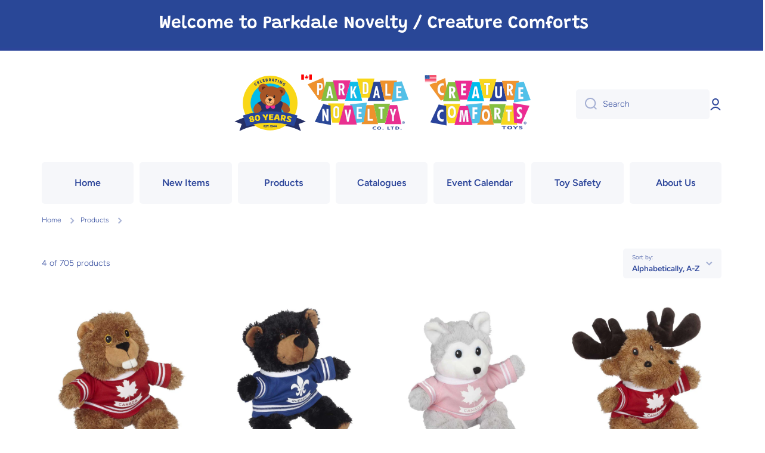

--- FILE ---
content_type: text/html; charset=utf-8
request_url: https://www.parkdalenovelty.com/collections/all/team-hoser
body_size: 49711
content:
<!doctype html>
<html class="no-js" lang="en" data-role="main">
  <head>
    <script type="application/vnd.locksmith+json" data-locksmith>{"version":"v254","locked":false,"initialized":true,"scope":"collection","access_granted":true,"access_denied":false,"requires_customer":false,"manual_lock":false,"remote_lock":false,"has_timeout":false,"remote_rendered":null,"hide_resource":false,"hide_links_to_resource":false,"transparent":true,"locks":{"all":[],"opened":[]},"keys":[],"keys_signature":"b19540dfaada76a926e0271e105aef5d64bb69f62a9337dd01a98edd8a143b64","state":{"template":"collection","theme":133523111990,"product":null,"collection":"all","page":null,"blog":null,"article":null,"app":null},"now":1769422936,"path":"\/collections\/all","locale_root_url":"\/","canonical_url":"https:\/\/www.parkdalenovelty.com\/collections\/all\/team-hoser","customer_id":null,"customer_id_signature":"b19540dfaada76a926e0271e105aef5d64bb69f62a9337dd01a98edd8a143b64","cart":null}</script><script data-locksmith>!function(){undefined;!function(){var s=window.Locksmith={},e=document.querySelector('script[type="application/vnd.locksmith+json"]'),n=e&&e.innerHTML;if(s.state={},s.util={},s.loading=!1,n)try{s.state=JSON.parse(n)}catch(d){}if(document.addEventListener&&document.querySelector){var o,a,i,t=[76,79,67,75,83,77,73,84,72,49,49],c=function(){a=t.slice(0)},l="style",r=function(e){e&&27!==e.keyCode&&"click"!==e.type||(document.removeEventListener("keydown",r),document.removeEventListener("click",r),o&&document.body.removeChild(o),o=null)};c(),document.addEventListener("keyup",function(e){if(e.keyCode===a[0]){if(clearTimeout(i),a.shift(),0<a.length)return void(i=setTimeout(c,1e3));c(),r(),(o=document.createElement("div"))[l].width="50%",o[l].maxWidth="1000px",o[l].height="85%",o[l].border="1px rgba(0, 0, 0, 0.2) solid",o[l].background="rgba(255, 255, 255, 0.99)",o[l].borderRadius="4px",o[l].position="fixed",o[l].top="50%",o[l].left="50%",o[l].transform="translateY(-50%) translateX(-50%)",o[l].boxShadow="0 2px 5px rgba(0, 0, 0, 0.3), 0 0 100vh 100vw rgba(0, 0, 0, 0.5)",o[l].zIndex="2147483645";var t=document.createElement("textarea");t.value=JSON.stringify(JSON.parse(n),null,2),t[l].border="none",t[l].display="block",t[l].boxSizing="border-box",t[l].width="100%",t[l].height="100%",t[l].background="transparent",t[l].padding="22px",t[l].fontFamily="monospace",t[l].fontSize="14px",t[l].color="#333",t[l].resize="none",t[l].outline="none",t.readOnly=!0,o.appendChild(t),document.body.appendChild(o),t.addEventListener("click",function(e){e.stopImmediatePropagation()}),t.select(),document.addEventListener("keydown",r),document.addEventListener("click",r)}})}s.isEmbedded=-1!==window.location.search.indexOf("_ab=0&_fd=0&_sc=1"),s.path=s.state.path||window.location.pathname,s.basePath=s.state.locale_root_url.concat("/apps/locksmith").replace(/^\/\//,"/"),s.reloading=!1,s.util.console=window.console||{log:function(){},error:function(){}},s.util.makeUrl=function(e,t){var n,o=s.basePath+e,a=[],i=s.cache();for(n in i)a.push(n+"="+encodeURIComponent(i[n]));for(n in t)a.push(n+"="+encodeURIComponent(t[n]));return s.state.customer_id&&(a.push("customer_id="+encodeURIComponent(s.state.customer_id)),a.push("customer_id_signature="+encodeURIComponent(s.state.customer_id_signature))),o+=(-1===o.indexOf("?")?"?":"&")+a.join("&")},s._initializeCallbacks=[],s.on=function(e,t){if("initialize"!==e)throw'Locksmith.on() currently only supports the "initialize" event';s._initializeCallbacks.push(t)},s.initializeSession=function(e){if(!s.isEmbedded){var t=!1,n=!0,o=!0;(e=e||{}).silent&&(o=n=!(t=!0)),s.ping({silent:t,spinner:n,reload:o,callback:function(){s._initializeCallbacks.forEach(function(e){e()})}})}},s.cache=function(e){var t={};try{var n=function a(e){return(document.cookie.match("(^|; )"+e+"=([^;]*)")||0)[2]};t=JSON.parse(decodeURIComponent(n("locksmith-params")||"{}"))}catch(d){}if(e){for(var o in e)t[o]=e[o];document.cookie="locksmith-params=; expires=Thu, 01 Jan 1970 00:00:00 GMT; path=/",document.cookie="locksmith-params="+encodeURIComponent(JSON.stringify(t))+"; path=/"}return t},s.cache.cart=s.state.cart,s.cache.cartLastSaved=null,s.params=s.cache(),s.util.reload=function(){s.reloading=!0;try{window.location.href=window.location.href.replace(/#.*/,"")}catch(d){s.util.console.error("Preferred reload method failed",d),window.location.reload()}},s.cache.saveCart=function(e){if(!s.cache.cart||s.cache.cart===s.cache.cartLastSaved)return e?e():null;var t=s.cache.cartLastSaved;s.cache.cartLastSaved=s.cache.cart,fetch("/cart/update.js",{method:"POST",headers:{"Content-Type":"application/json",Accept:"application/json"},body:JSON.stringify({attributes:{locksmith:s.cache.cart}})}).then(function(e){if(!e.ok)throw new Error("Cart update failed: "+e.status);return e.json()}).then(function(){e&&e()})["catch"](function(e){if(s.cache.cartLastSaved=t,!s.reloading)throw e})},s.util.spinnerHTML='<style>body{background:#FFF}@keyframes spin{from{transform:rotate(0deg)}to{transform:rotate(360deg)}}#loading{display:flex;width:100%;height:50vh;color:#777;align-items:center;justify-content:center}#loading .spinner{display:block;animation:spin 600ms linear infinite;position:relative;width:50px;height:50px}#loading .spinner-ring{stroke:currentColor;stroke-dasharray:100%;stroke-width:2px;stroke-linecap:round;fill:none}</style><div id="loading"><div class="spinner"><svg width="100%" height="100%"><svg preserveAspectRatio="xMinYMin"><circle class="spinner-ring" cx="50%" cy="50%" r="45%"></circle></svg></svg></div></div>',s.util.clobberBody=function(e){document.body.innerHTML=e},s.util.clobberDocument=function(e){e.responseText&&(e=e.responseText),document.documentElement&&document.removeChild(document.documentElement);var t=document.open("text/html","replace");t.writeln(e),t.close(),setTimeout(function(){var e=t.querySelector("[autofocus]");e&&e.focus()},100)},s.util.serializeForm=function(e){if(e&&"FORM"===e.nodeName){var t,n,o={};for(t=e.elements.length-1;0<=t;t-=1)if(""!==e.elements[t].name)switch(e.elements[t].nodeName){case"INPUT":switch(e.elements[t].type){default:case"text":case"hidden":case"password":case"button":case"reset":case"submit":o[e.elements[t].name]=e.elements[t].value;break;case"checkbox":case"radio":e.elements[t].checked&&(o[e.elements[t].name]=e.elements[t].value);break;case"file":}break;case"TEXTAREA":o[e.elements[t].name]=e.elements[t].value;break;case"SELECT":switch(e.elements[t].type){case"select-one":o[e.elements[t].name]=e.elements[t].value;break;case"select-multiple":for(n=e.elements[t].options.length-1;0<=n;n-=1)e.elements[t].options[n].selected&&(o[e.elements[t].name]=e.elements[t].options[n].value)}break;case"BUTTON":switch(e.elements[t].type){case"reset":case"submit":case"button":o[e.elements[t].name]=e.elements[t].value}}return o}},s.util.on=function(e,i,s,t){t=t||document;var c="locksmith-"+e+i,n=function(e){var t=e.target,n=e.target.parentElement,o=t&&t.className&&(t.className.baseVal||t.className)||"",a=n&&n.className&&(n.className.baseVal||n.className)||"";("string"==typeof o&&-1!==o.split(/\s+/).indexOf(i)||"string"==typeof a&&-1!==a.split(/\s+/).indexOf(i))&&!e[c]&&(e[c]=!0,s(e))};t.attachEvent?t.attachEvent(e,n):t.addEventListener(e,n,!1)},s.util.enableActions=function(e){s.util.on("click","locksmith-action",function(e){e.preventDefault();var t=e.target;t.dataset.confirmWith&&!confirm(t.dataset.confirmWith)||(t.disabled=!0,t.innerText=t.dataset.disableWith,s.post("/action",t.dataset.locksmithParams,{spinner:!1,type:"text",success:function(e){(e=JSON.parse(e.responseText)).message&&alert(e.message),s.util.reload()}}))},e)},s.util.inject=function(e,t){var n=["data","locksmith","append"];if(-1!==t.indexOf(n.join("-"))){var o=document.createElement("div");o.innerHTML=t,e.appendChild(o)}else e.innerHTML=t;var a,i,s=e.querySelectorAll("script");for(i=0;i<s.length;++i){a=s[i];var c=document.createElement("script");if(a.type&&(c.type=a.type),a.src)c.src=a.src;else{var l=document.createTextNode(a.innerHTML);c.appendChild(l)}e.appendChild(c)}var r=e.querySelector("[autofocus]");r&&r.focus()},s.post=function(e,t,n){!1!==(n=n||{}).spinner&&s.util.clobberBody(s.util.spinnerHTML);var o={};n.container===document?(o.layout=1,n.success=function(e){s.util.clobberDocument(e)}):n.container&&(o.layout=0,n.success=function(e){var t=document.getElementById(n.container);s.util.inject(t,e),t.id===t.firstChild.id&&t.parentElement.replaceChild(t.firstChild,t)}),n.form_type&&(t.form_type=n.form_type),n.include_layout_classes!==undefined&&(t.include_layout_classes=n.include_layout_classes),n.lock_id!==undefined&&(t.lock_id=n.lock_id),s.loading=!0;var a=s.util.makeUrl(e,o),i="json"===n.type||"text"===n.type;fetch(a,{method:"POST",headers:{"Content-Type":"application/json",Accept:i?"application/json":"text/html"},body:JSON.stringify(t)}).then(function(e){if(!e.ok)throw new Error("Request failed: "+e.status);return e.text()}).then(function(e){var t=n.success||s.util.clobberDocument;t(i?{responseText:e}:e)})["catch"](function(e){if(!s.reloading)if("dashboard.weglot.com"!==window.location.host){if(!n.silent)throw alert("Something went wrong! Please refresh and try again."),e;console.error(e)}else console.error(e)})["finally"](function(){s.loading=!1})},s.postResource=function(e,t){e.path=s.path,e.search=window.location.search,e.state=s.state,e.passcode&&(e.passcode=e.passcode.trim()),e.email&&(e.email=e.email.trim()),e.state.cart=s.cache.cart,e.locksmith_json=s.jsonTag,e.locksmith_json_signature=s.jsonTagSignature,s.post("/resource",e,t)},s.ping=function(e){if(!s.isEmbedded){e=e||{};var t=function(){e.reload?s.util.reload():"function"==typeof e.callback&&e.callback()};s.post("/ping",{path:s.path,search:window.location.search,state:s.state},{spinner:!!e.spinner,silent:"undefined"==typeof e.silent||e.silent,type:"text",success:function(e){e&&e.responseText?((e=JSON.parse(e.responseText)).messages&&0<e.messages.length&&s.showMessages(e.messages),e.cart&&s.cache.cart!==e.cart?(s.cache.cart=e.cart,s.cache.saveCart(function(){t(),e.cart&&e.cart.match(/^.+:/)&&s.util.reload()})):t()):console.error("[Locksmith] Invalid result in ping callback:",e)}})}},s.timeoutMonitor=function(){var e=s.cache.cart;s.ping({callback:function(){e!==s.cache.cart||setTimeout(function(){s.timeoutMonitor()},6e4)}})},s.showMessages=function(e){var t=document.createElement("div");t.style.position="fixed",t.style.left=0,t.style.right=0,t.style.bottom="-50px",t.style.opacity=0,t.style.background="#191919",t.style.color="#ddd",t.style.transition="bottom 0.2s, opacity 0.2s",t.style.zIndex=999999,t.innerHTML="        <style>          .locksmith-ab .locksmith-b { display: none; }          .locksmith-ab.toggled .locksmith-b { display: flex; }          .locksmith-ab.toggled .locksmith-a { display: none; }          .locksmith-flex { display: flex; flex-wrap: wrap; justify-content: space-between; align-items: center; padding: 10px 20px; }          .locksmith-message + .locksmith-message { border-top: 1px #555 solid; }          .locksmith-message a { color: inherit; font-weight: bold; }          .locksmith-message a:hover { color: inherit; opacity: 0.8; }          a.locksmith-ab-toggle { font-weight: inherit; text-decoration: underline; }          .locksmith-text { flex-grow: 1; }          .locksmith-cta { flex-grow: 0; text-align: right; }          .locksmith-cta button { transform: scale(0.8); transform-origin: left; }          .locksmith-cta > * { display: block; }          .locksmith-cta > * + * { margin-top: 10px; }          .locksmith-message a.locksmith-close { flex-grow: 0; text-decoration: none; margin-left: 15px; font-size: 30px; font-family: monospace; display: block; padding: 2px 10px; }                    @media screen and (max-width: 600px) {            .locksmith-wide-only { display: none !important; }            .locksmith-flex { padding: 0 15px; }            .locksmith-flex > * { margin-top: 5px; margin-bottom: 5px; }            .locksmith-cta { text-align: left; }          }                    @media screen and (min-width: 601px) {            .locksmith-narrow-only { display: none !important; }          }        </style>      "+e.map(function(e){return'<div class="locksmith-message">'+e+"</div>"}).join(""),document.body.appendChild(t),document.body.style.position="relative",document.body.parentElement.style.paddingBottom=t.offsetHeight+"px",setTimeout(function(){t.style.bottom=0,t.style.opacity=1},50),s.util.on("click","locksmith-ab-toggle",function(e){e.preventDefault();for(var t=e.target.parentElement;-1===t.className.split(" ").indexOf("locksmith-ab");)t=t.parentElement;-1!==t.className.split(" ").indexOf("toggled")?t.className=t.className.replace("toggled",""):t.className=t.className+" toggled"}),s.util.enableActions(t)}}()}();</script>
      <script data-locksmith>Locksmith.cache.cart=null</script>

  <script data-locksmith>Locksmith.jsonTag="{\"version\":\"v254\",\"locked\":false,\"initialized\":true,\"scope\":\"collection\",\"access_granted\":true,\"access_denied\":false,\"requires_customer\":false,\"manual_lock\":false,\"remote_lock\":false,\"has_timeout\":false,\"remote_rendered\":null,\"hide_resource\":false,\"hide_links_to_resource\":false,\"transparent\":true,\"locks\":{\"all\":[],\"opened\":[]},\"keys\":[],\"keys_signature\":\"b19540dfaada76a926e0271e105aef5d64bb69f62a9337dd01a98edd8a143b64\",\"state\":{\"template\":\"collection\",\"theme\":133523111990,\"product\":null,\"collection\":\"all\",\"page\":null,\"blog\":null,\"article\":null,\"app\":null},\"now\":1769422936,\"path\":\"\\\/collections\\\/all\",\"locale_root_url\":\"\\\/\",\"canonical_url\":\"https:\\\/\\\/www.parkdalenovelty.com\\\/collections\\\/all\\\/team-hoser\",\"customer_id\":null,\"customer_id_signature\":\"b19540dfaada76a926e0271e105aef5d64bb69f62a9337dd01a98edd8a143b64\",\"cart\":null}";Locksmith.jsonTagSignature="dcfcf1af9fd79ae4bc1e24de06a577a55249c6ce20e24eb73a0df26059a04d62"</script>
    <meta charset="utf-8">
    <meta http-equiv="X-UA-Compatible" content="IE=edge">
    <meta name="viewport" content="width=device-width,initial-scale=1">
    <meta name="theme-color" content="">
    <link rel="canonical" href="https://www.parkdalenovelty.com/collections/all/team-hoser">
    <link rel="preconnect" href="https://cdn.shopify.com" crossorigin><link rel="preconnect" href="https://fonts.shopifycdn.com" crossorigin><title>
      Products
 &ndash; tagged "team hoser" &ndash; Parkdale Novelty</title>

    

    

<meta property="og:site_name" content="Parkdale Novelty">
<meta property="og:url" content="https://www.parkdalenovelty.com/collections/all/team-hoser"><meta property="og:title" content="Products">
<meta property="og:type" content="website">
<meta property="og:description" content="Selling fun stuff since 1944.">
<meta property="og:image" content="http://www.parkdalenovelty.com/cdn/shop/files/Parkdale-Novelty-logo-web_5f589aa5-2c21-4d39-b2a5-42ec848f1e16.png?v=1624477285">
<meta property="og:image:secure_url" content="https://www.parkdalenovelty.com/cdn/shop/files/Parkdale-Novelty-logo-web_5f589aa5-2c21-4d39-b2a5-42ec848f1e16.png?v=1624477285">
<meta property="og:image:width" content="500">
  <meta property="og:image:height" content="500"><meta name="twitter:card" content="summary_large_image"><meta name="twitter:title" content="Products">
<meta name="twitter:description" content="Selling fun stuff since 1944.">


    <script src="//www.parkdalenovelty.com/cdn/shop/t/12/assets/constants.js?v=58251544750838685771725841789" defer="defer"></script>
    <script src="//www.parkdalenovelty.com/cdn/shop/t/12/assets/pubsub.js?v=158357773527763999511725841789" defer="defer"></script>
    <script src="//www.parkdalenovelty.com/cdn/shop/t/12/assets/global.js?v=17340918343120591171725841789" defer="defer"></script>
    
    <script>window.performance && window.performance.mark && window.performance.mark('shopify.content_for_header.start');</script><meta id="shopify-digital-wallet" name="shopify-digital-wallet" content="/9508602/digital_wallets/dialog">
<link rel="alternate" type="application/atom+xml" title="Feed" href="/collections/all/team-hoser.atom" />
<script async="async" src="/checkouts/internal/preloads.js?locale=en-CA"></script>
<script id="shopify-features" type="application/json">{"accessToken":"cacbc0d075170fdb18cab822b65a93c6","betas":["rich-media-storefront-analytics"],"domain":"www.parkdalenovelty.com","predictiveSearch":true,"shopId":9508602,"locale":"en"}</script>
<script>var Shopify = Shopify || {};
Shopify.shop = "parkdale-novelty.myshopify.com";
Shopify.locale = "en";
Shopify.currency = {"active":"USD","rate":"1.0"};
Shopify.country = "CA";
Shopify.theme = {"name":"theme-export-parkdale-novelties-myshopify-com","id":133523111990,"schema_name":"Minion","schema_version":"2.6.0","theme_store_id":null,"role":"main"};
Shopify.theme.handle = "null";
Shopify.theme.style = {"id":null,"handle":null};
Shopify.cdnHost = "www.parkdalenovelty.com/cdn";
Shopify.routes = Shopify.routes || {};
Shopify.routes.root = "/";</script>
<script type="module">!function(o){(o.Shopify=o.Shopify||{}).modules=!0}(window);</script>
<script>!function(o){function n(){var o=[];function n(){o.push(Array.prototype.slice.apply(arguments))}return n.q=o,n}var t=o.Shopify=o.Shopify||{};t.loadFeatures=n(),t.autoloadFeatures=n()}(window);</script>
<script id="shop-js-analytics" type="application/json">{"pageType":"collection"}</script>
<script defer="defer" async type="module" src="//www.parkdalenovelty.com/cdn/shopifycloud/shop-js/modules/v2/client.init-shop-cart-sync_BT-GjEfc.en.esm.js"></script>
<script defer="defer" async type="module" src="//www.parkdalenovelty.com/cdn/shopifycloud/shop-js/modules/v2/chunk.common_D58fp_Oc.esm.js"></script>
<script defer="defer" async type="module" src="//www.parkdalenovelty.com/cdn/shopifycloud/shop-js/modules/v2/chunk.modal_xMitdFEc.esm.js"></script>
<script type="module">
  await import("//www.parkdalenovelty.com/cdn/shopifycloud/shop-js/modules/v2/client.init-shop-cart-sync_BT-GjEfc.en.esm.js");
await import("//www.parkdalenovelty.com/cdn/shopifycloud/shop-js/modules/v2/chunk.common_D58fp_Oc.esm.js");
await import("//www.parkdalenovelty.com/cdn/shopifycloud/shop-js/modules/v2/chunk.modal_xMitdFEc.esm.js");

  window.Shopify.SignInWithShop?.initShopCartSync?.({"fedCMEnabled":true,"windoidEnabled":true});

</script>
<script>(function() {
  var isLoaded = false;
  function asyncLoad() {
    if (isLoaded) return;
    isLoaded = true;
    var urls = ["\/\/www.powr.io\/powr.js?powr-token=parkdale-novelty.myshopify.com\u0026external-type=shopify\u0026shop=parkdale-novelty.myshopify.com","https:\/\/scripttags.justuno.com\/shopify_justuno_9508602_94387.js?shop=parkdale-novelty.myshopify.com","https:\/\/www.improvedcontactform.com\/icf.js?shop=parkdale-novelty.myshopify.com","https:\/\/cdn.shopify.com\/s\/files\/1\/0950\/8602\/t\/3\/assets\/verify-meteor-menu.js?meteor_tier=premium\u0026shop=parkdale-novelty.myshopify.com"];
    for (var i = 0; i < urls.length; i++) {
      var s = document.createElement('script');
      s.type = 'text/javascript';
      s.async = true;
      s.src = urls[i];
      var x = document.getElementsByTagName('script')[0];
      x.parentNode.insertBefore(s, x);
    }
  };
  if(window.attachEvent) {
    window.attachEvent('onload', asyncLoad);
  } else {
    window.addEventListener('load', asyncLoad, false);
  }
})();</script>
<script id="__st">var __st={"a":9508602,"offset":-18000,"reqid":"2fe79efa-f847-44ba-b3b3-6fb3580cc871-1769422936","pageurl":"www.parkdalenovelty.com\/collections\/all\/team-hoser","u":"224cb5fe8e38","p":"collection"};</script>
<script>window.ShopifyPaypalV4VisibilityTracking = true;</script>
<script id="captcha-bootstrap">!function(){'use strict';const t='contact',e='account',n='new_comment',o=[[t,t],['blogs',n],['comments',n],[t,'customer']],c=[[e,'customer_login'],[e,'guest_login'],[e,'recover_customer_password'],[e,'create_customer']],r=t=>t.map((([t,e])=>`form[action*='/${t}']:not([data-nocaptcha='true']) input[name='form_type'][value='${e}']`)).join(','),a=t=>()=>t?[...document.querySelectorAll(t)].map((t=>t.form)):[];function s(){const t=[...o],e=r(t);return a(e)}const i='password',u='form_key',d=['recaptcha-v3-token','g-recaptcha-response','h-captcha-response',i],f=()=>{try{return window.sessionStorage}catch{return}},m='__shopify_v',_=t=>t.elements[u];function p(t,e,n=!1){try{const o=window.sessionStorage,c=JSON.parse(o.getItem(e)),{data:r}=function(t){const{data:e,action:n}=t;return t[m]||n?{data:e,action:n}:{data:t,action:n}}(c);for(const[e,n]of Object.entries(r))t.elements[e]&&(t.elements[e].value=n);n&&o.removeItem(e)}catch(o){console.error('form repopulation failed',{error:o})}}const l='form_type',E='cptcha';function T(t){t.dataset[E]=!0}const w=window,h=w.document,L='Shopify',v='ce_forms',y='captcha';let A=!1;((t,e)=>{const n=(g='f06e6c50-85a8-45c8-87d0-21a2b65856fe',I='https://cdn.shopify.com/shopifycloud/storefront-forms-hcaptcha/ce_storefront_forms_captcha_hcaptcha.v1.5.2.iife.js',D={infoText:'Protected by hCaptcha',privacyText:'Privacy',termsText:'Terms'},(t,e,n)=>{const o=w[L][v],c=o.bindForm;if(c)return c(t,g,e,D).then(n);var r;o.q.push([[t,g,e,D],n]),r=I,A||(h.body.append(Object.assign(h.createElement('script'),{id:'captcha-provider',async:!0,src:r})),A=!0)});var g,I,D;w[L]=w[L]||{},w[L][v]=w[L][v]||{},w[L][v].q=[],w[L][y]=w[L][y]||{},w[L][y].protect=function(t,e){n(t,void 0,e),T(t)},Object.freeze(w[L][y]),function(t,e,n,w,h,L){const[v,y,A,g]=function(t,e,n){const i=e?o:[],u=t?c:[],d=[...i,...u],f=r(d),m=r(i),_=r(d.filter((([t,e])=>n.includes(e))));return[a(f),a(m),a(_),s()]}(w,h,L),I=t=>{const e=t.target;return e instanceof HTMLFormElement?e:e&&e.form},D=t=>v().includes(t);t.addEventListener('submit',(t=>{const e=I(t);if(!e)return;const n=D(e)&&!e.dataset.hcaptchaBound&&!e.dataset.recaptchaBound,o=_(e),c=g().includes(e)&&(!o||!o.value);(n||c)&&t.preventDefault(),c&&!n&&(function(t){try{if(!f())return;!function(t){const e=f();if(!e)return;const n=_(t);if(!n)return;const o=n.value;o&&e.removeItem(o)}(t);const e=Array.from(Array(32),(()=>Math.random().toString(36)[2])).join('');!function(t,e){_(t)||t.append(Object.assign(document.createElement('input'),{type:'hidden',name:u})),t.elements[u].value=e}(t,e),function(t,e){const n=f();if(!n)return;const o=[...t.querySelectorAll(`input[type='${i}']`)].map((({name:t})=>t)),c=[...d,...o],r={};for(const[a,s]of new FormData(t).entries())c.includes(a)||(r[a]=s);n.setItem(e,JSON.stringify({[m]:1,action:t.action,data:r}))}(t,e)}catch(e){console.error('failed to persist form',e)}}(e),e.submit())}));const S=(t,e)=>{t&&!t.dataset[E]&&(n(t,e.some((e=>e===t))),T(t))};for(const o of['focusin','change'])t.addEventListener(o,(t=>{const e=I(t);D(e)&&S(e,y())}));const B=e.get('form_key'),M=e.get(l),P=B&&M;t.addEventListener('DOMContentLoaded',(()=>{const t=y();if(P)for(const e of t)e.elements[l].value===M&&p(e,B);[...new Set([...A(),...v().filter((t=>'true'===t.dataset.shopifyCaptcha))])].forEach((e=>S(e,t)))}))}(h,new URLSearchParams(w.location.search),n,t,e,['guest_login'])})(!0,!0)}();</script>
<script integrity="sha256-4kQ18oKyAcykRKYeNunJcIwy7WH5gtpwJnB7kiuLZ1E=" data-source-attribution="shopify.loadfeatures" defer="defer" src="//www.parkdalenovelty.com/cdn/shopifycloud/storefront/assets/storefront/load_feature-a0a9edcb.js" crossorigin="anonymous"></script>
<script data-source-attribution="shopify.dynamic_checkout.dynamic.init">var Shopify=Shopify||{};Shopify.PaymentButton=Shopify.PaymentButton||{isStorefrontPortableWallets:!0,init:function(){window.Shopify.PaymentButton.init=function(){};var t=document.createElement("script");t.src="https://www.parkdalenovelty.com/cdn/shopifycloud/portable-wallets/latest/portable-wallets.en.js",t.type="module",document.head.appendChild(t)}};
</script>
<script data-source-attribution="shopify.dynamic_checkout.buyer_consent">
  function portableWalletsHideBuyerConsent(e){var t=document.getElementById("shopify-buyer-consent"),n=document.getElementById("shopify-subscription-policy-button");t&&n&&(t.classList.add("hidden"),t.setAttribute("aria-hidden","true"),n.removeEventListener("click",e))}function portableWalletsShowBuyerConsent(e){var t=document.getElementById("shopify-buyer-consent"),n=document.getElementById("shopify-subscription-policy-button");t&&n&&(t.classList.remove("hidden"),t.removeAttribute("aria-hidden"),n.addEventListener("click",e))}window.Shopify?.PaymentButton&&(window.Shopify.PaymentButton.hideBuyerConsent=portableWalletsHideBuyerConsent,window.Shopify.PaymentButton.showBuyerConsent=portableWalletsShowBuyerConsent);
</script>
<script data-source-attribution="shopify.dynamic_checkout.cart.bootstrap">document.addEventListener("DOMContentLoaded",(function(){function t(){return document.querySelector("shopify-accelerated-checkout-cart, shopify-accelerated-checkout")}if(t())Shopify.PaymentButton.init();else{new MutationObserver((function(e,n){t()&&(Shopify.PaymentButton.init(),n.disconnect())})).observe(document.body,{childList:!0,subtree:!0})}}));
</script>
<script id="sections-script" data-sections="main-collection-product-grid,footer" defer="defer" src="//www.parkdalenovelty.com/cdn/shop/t/12/compiled_assets/scripts.js?v=1023"></script>
<script>window.performance && window.performance.mark && window.performance.mark('shopify.content_for_header.end');</script>

    
    <style data-shopify>    
      @font-face {
  font-family: Figtree;
  font-weight: 300;
  font-style: normal;
  font-display: swap;
  src: url("//www.parkdalenovelty.com/cdn/fonts/figtree/figtree_n3.e4cc0323f8b9feb279bf6ced9d868d88ce80289f.woff2") format("woff2"),
       url("//www.parkdalenovelty.com/cdn/fonts/figtree/figtree_n3.db79ac3fb83d054d99bd79fccf8e8782b5cf449e.woff") format("woff");
}

@font-face {
  font-family: Figtree;
  font-weight: 600;
  font-style: normal;
  font-display: swap;
  src: url("//www.parkdalenovelty.com/cdn/fonts/figtree/figtree_n6.9d1ea52bb49a0a86cfd1b0383d00f83d3fcc14de.woff2") format("woff2"),
       url("//www.parkdalenovelty.com/cdn/fonts/figtree/figtree_n6.f0fcdea525a0e47b2ae4ab645832a8e8a96d31d3.woff") format("woff");
}

@font-face {
  font-family: Figtree;
  font-weight: 300;
  font-style: italic;
  font-display: swap;
  src: url("//www.parkdalenovelty.com/cdn/fonts/figtree/figtree_i3.914abbe7a583759f0a18bf02652c9ee1f4bb1c6d.woff2") format("woff2"),
       url("//www.parkdalenovelty.com/cdn/fonts/figtree/figtree_i3.3d7354f07ddb3c61082efcb69896c65d6c00d9fa.woff") format("woff");
}

      @font-face {
  font-family: Figtree;
  font-weight: 600;
  font-style: italic;
  font-display: swap;
  src: url("//www.parkdalenovelty.com/cdn/fonts/figtree/figtree_i6.702baae75738b446cfbed6ac0d60cab7b21e61ba.woff2") format("woff2"),
       url("//www.parkdalenovelty.com/cdn/fonts/figtree/figtree_i6.6b8dc40d16c9905d29525156e284509f871ce8f9.woff") format("woff");
}

      @font-face {
  font-family: Grandstander;
  font-weight: 600;
  font-style: normal;
  font-display: swap;
  src: url("//www.parkdalenovelty.com/cdn/fonts/grandstander/grandstander_n6.8b88bd32f6210067a2288a1ce615bb7acf551358.woff2") format("woff2"),
       url("//www.parkdalenovelty.com/cdn/fonts/grandstander/grandstander_n6.ba17995a9ecb9cc573f2a85a109a741fa3dfdfde.woff") format("woff");
}

    
      :root {
    	--duration-short: .2s;
        --duration-medium: .3s;
    	--duration-large: .5s;
    	--animation-bezier: ease;
    	--zoom-animation-bezier: cubic-bezier(.15,.75,.5,1);
    
        --animation-type: cubic-bezier(0, 0, 0.3, 1);
        --animation-time: .5s;

        --product-thumbnail_move-up: 0.35s;
        --product-thumbnail_move-up_type: linear;
        --product-thumbnail-button_opacity_hover: 0.15s;
        --product-thumbnail-button_opacity_over: 0.3s;
        --product-thumbnail-button_opacity_type: linear;
        --product-thumbnail-button_move: 0.35s;
        --product-thumbnail-button_move_type: linear;

        --font-heading-family: Grandstander, sans-serif;
        --font-heading-style: normal;
        --font-heading-weight: 600;
    
        --font-body-family: Figtree, sans-serif;
        --font-body-style: normal;
        --font-body-weight: 300;
    	--font-body-bold-weight: 600;
    	--font-button-weight: 600;
    
    	--font-heading-scale: 1.4;
        --font-body-scale: 1.0;
    
        --font-body-size: calc(16px * var(--font-body-scale));
        --font-body-line-height: 130%;
        --font-body2-size: calc(14px * var(--font-body-scale));
        --font-body2-line-height: 130%;
        --font-body3-size: calc(12px * var(--font-body-scale));
        --font-body3-line-height: 130%;
        --font-body4-size: calc(10px * var(--font-body-scale));
        --font-body4-line-height: 130%;

        --color-body-background: #ffffff;
        --color-secondary-background: #ffffff;
      	--color-section-background: var(--color-secondary-background);--color-simple-dropdown: #ffffff;
    	--color-vertical-menu-dropdown: #ffffff;

        --color-base:#2c459a;
    	--color-base-rgb: 44, 69, 154;
        --color-accent:#f46800;
        --color-subheading: var(--color-accent);
        --color-text-link:#0568d6;

        --color-price: #2c459a;
        --color-old-price: #e92f89;
        --color-lines-borders: rgba(44, 69, 154, 0.3);
        --color-input-background: #f6f7fa;
        --color-input-text: #2c459a;
        --color-input-background-active: var(--color-body-background);
        --opacity-icons: 0.4;

    	--mobile-focus-color: rgba(44, 69, 154, 0.04);

    	--shadow: 0px 4px 20px rgba(22, 19, 69, 0.13);--auto-text-color-button-light:#ffffff;
    	--auto-text-color-button-dark:var(--color-base);
    	--auto-input-color-active-border-light: rgba(255,255,255,0.3);
    	--auto-input-color-active-border-dark:rgba(var(--color-base-rgb),0.3);--auto-text-color-input-light:#ffffff;
    	--auto-text-color-input-dark:var(--color-input-text);--auto-text-color-accent: #ffffff
   		
;--auto-text-color--with-base-color: #ffffff;--radius: 5px;
    	--radius-input: 5px;
    	--radius-button: 5px;
    	--radius-badge:3px;
    	--radius-checkbox:4px;
        --radius-menu: 5px;

        --color-badge-1:#e92f89;--color-badge-1-text: var(--auto-text-color-button-dark);--color-badge-2:#f09031;--color-badge-2-text: var(--auto-text-color-button-dark);--color-badge-3:#2c459a;--color-badge-3-text: var(--auto-text-color-button-light);--color-free-delivery-bar: #99D5CF;
      
    	--color-error: #d20404;
    
        --form_field-height: 50px;
        
        --page-width: 1300px;
        --page-padding: 20px;

        --sections-top-spacing:90px;
    	--sections-top-spacing-mobile:80px;
		--sections-top-spacing--medium:70px;
    	--sections-top-spacing--medium-mobile:60px;
		--sections-top-spacing--small:40px;
    	--sections-top-spacing--small-mobile:40px;

        --padding1: 10px;
        --padding2: 20px;
        --padding3: 30px;
        --padding4: 40px;
    	--padding5: 60px;
      }

      *,
      *::before,
      *::after {
      	box-sizing: border-box;
      }
      html {
        box-sizing: border-box;
        height: 100%;
     	-webkit-tap-highlight-color: transparent;
    	scroll-behavior: smooth;
      }
      body {
        display: grid;
        grid-template-rows: auto auto 1fr auto;
        grid-template-columns: 100%;
        min-height: 100%;
        margin: 0;
        font-size: var(--font-body-size);
        line-height: var(--font-body-line-height);
        color: var(--color-base);
    	background: var(--color-body-background);
        font-family: var(--font-body-family);
        font-style: var(--font-body-style);
        font-weight: var(--font-body-weight);
        -webkit-text-size-adjust: none;
    	text-size-adjust: none;
    	overflow-x: hidden;
      }.btn{
        --background: var(--color-accent);--color: var(--auto-text-color-button-light);
    	--fill: var(--auto-text-color-button-light);}.btn--secondary{
        --background: var(--color-base);--color: var(--auto-text-color-button-light);
    	--fill: var(--auto-text-color-button-light);}
    
    .visually-hidden {
      position: absolute!important;
      overflow: hidden;
      margin: -1px;
      border: 0;
      clip: rect(0 0 0 0);
      word-wrap: normal!important;
    }
    .visually-hidden:not(:focus),
    .visually-hidden:not(:focus-visible){
      width: 1px;
      height: 1px;
      padding: 0;
    }
    .announcement-bar{
      opacity:0;
    }
    .popup-modal{
      display: none;
    }.js #MainContent{
      opacity:0;
      transition: opacity 1s var(--animation-bezier);
    }
    .js.dom-loaded #MainContent{
      opacity:1;
    }</style>

    <link href="//www.parkdalenovelty.com/cdn/shop/t/12/assets/base.css?v=15328753391690682761731098983" rel="stylesheet" type="text/css" media="all" />
    
<link rel="preload" as="font" href="//www.parkdalenovelty.com/cdn/fonts/figtree/figtree_n3.e4cc0323f8b9feb279bf6ced9d868d88ce80289f.woff2" type="font/woff2" crossorigin><link rel="preload" as="font" href="//www.parkdalenovelty.com/cdn/fonts/grandstander/grandstander_n6.8b88bd32f6210067a2288a1ce615bb7acf551358.woff2" type="font/woff2" crossorigin><link rel="stylesheet" href="//www.parkdalenovelty.com/cdn/shop/t/12/assets/component-predictive-search.css?v=169156080147452933411725841789" media="print" onload="this.media='all'"><script>
      document.documentElement.className = document.documentElement.className.replace('no-js', 'js');
      if (Shopify.designMode) {
        document.documentElement.classList.add('shopify-design-mode');
      }
      document.addEventListener("DOMContentLoaded", function(event) {
        document.documentElement.classList.add('dom-loaded');
        setTimeout(function(){document.querySelector('footer').classList.add('footer-loaded')}, 700);
      });
    </script>
  <link href="https://monorail-edge.shopifysvc.com" rel="dns-prefetch">
<script>(function(){if ("sendBeacon" in navigator && "performance" in window) {try {var session_token_from_headers = performance.getEntriesByType('navigation')[0].serverTiming.find(x => x.name == '_s').description;} catch {var session_token_from_headers = undefined;}var session_cookie_matches = document.cookie.match(/_shopify_s=([^;]*)/);var session_token_from_cookie = session_cookie_matches && session_cookie_matches.length === 2 ? session_cookie_matches[1] : "";var session_token = session_token_from_headers || session_token_from_cookie || "";function handle_abandonment_event(e) {var entries = performance.getEntries().filter(function(entry) {return /monorail-edge.shopifysvc.com/.test(entry.name);});if (!window.abandonment_tracked && entries.length === 0) {window.abandonment_tracked = true;var currentMs = Date.now();var navigation_start = performance.timing.navigationStart;var payload = {shop_id: 9508602,url: window.location.href,navigation_start,duration: currentMs - navigation_start,session_token,page_type: "collection"};window.navigator.sendBeacon("https://monorail-edge.shopifysvc.com/v1/produce", JSON.stringify({schema_id: "online_store_buyer_site_abandonment/1.1",payload: payload,metadata: {event_created_at_ms: currentMs,event_sent_at_ms: currentMs}}));}}window.addEventListener('pagehide', handle_abandonment_event);}}());</script>
<script id="web-pixels-manager-setup">(function e(e,d,r,n,o){if(void 0===o&&(o={}),!Boolean(null===(a=null===(i=window.Shopify)||void 0===i?void 0:i.analytics)||void 0===a?void 0:a.replayQueue)){var i,a;window.Shopify=window.Shopify||{};var t=window.Shopify;t.analytics=t.analytics||{};var s=t.analytics;s.replayQueue=[],s.publish=function(e,d,r){return s.replayQueue.push([e,d,r]),!0};try{self.performance.mark("wpm:start")}catch(e){}var l=function(){var e={modern:/Edge?\/(1{2}[4-9]|1[2-9]\d|[2-9]\d{2}|\d{4,})\.\d+(\.\d+|)|Firefox\/(1{2}[4-9]|1[2-9]\d|[2-9]\d{2}|\d{4,})\.\d+(\.\d+|)|Chrom(ium|e)\/(9{2}|\d{3,})\.\d+(\.\d+|)|(Maci|X1{2}).+ Version\/(15\.\d+|(1[6-9]|[2-9]\d|\d{3,})\.\d+)([,.]\d+|)( \(\w+\)|)( Mobile\/\w+|) Safari\/|Chrome.+OPR\/(9{2}|\d{3,})\.\d+\.\d+|(CPU[ +]OS|iPhone[ +]OS|CPU[ +]iPhone|CPU IPhone OS|CPU iPad OS)[ +]+(15[._]\d+|(1[6-9]|[2-9]\d|\d{3,})[._]\d+)([._]\d+|)|Android:?[ /-](13[3-9]|1[4-9]\d|[2-9]\d{2}|\d{4,})(\.\d+|)(\.\d+|)|Android.+Firefox\/(13[5-9]|1[4-9]\d|[2-9]\d{2}|\d{4,})\.\d+(\.\d+|)|Android.+Chrom(ium|e)\/(13[3-9]|1[4-9]\d|[2-9]\d{2}|\d{4,})\.\d+(\.\d+|)|SamsungBrowser\/([2-9]\d|\d{3,})\.\d+/,legacy:/Edge?\/(1[6-9]|[2-9]\d|\d{3,})\.\d+(\.\d+|)|Firefox\/(5[4-9]|[6-9]\d|\d{3,})\.\d+(\.\d+|)|Chrom(ium|e)\/(5[1-9]|[6-9]\d|\d{3,})\.\d+(\.\d+|)([\d.]+$|.*Safari\/(?![\d.]+ Edge\/[\d.]+$))|(Maci|X1{2}).+ Version\/(10\.\d+|(1[1-9]|[2-9]\d|\d{3,})\.\d+)([,.]\d+|)( \(\w+\)|)( Mobile\/\w+|) Safari\/|Chrome.+OPR\/(3[89]|[4-9]\d|\d{3,})\.\d+\.\d+|(CPU[ +]OS|iPhone[ +]OS|CPU[ +]iPhone|CPU IPhone OS|CPU iPad OS)[ +]+(10[._]\d+|(1[1-9]|[2-9]\d|\d{3,})[._]\d+)([._]\d+|)|Android:?[ /-](13[3-9]|1[4-9]\d|[2-9]\d{2}|\d{4,})(\.\d+|)(\.\d+|)|Mobile Safari.+OPR\/([89]\d|\d{3,})\.\d+\.\d+|Android.+Firefox\/(13[5-9]|1[4-9]\d|[2-9]\d{2}|\d{4,})\.\d+(\.\d+|)|Android.+Chrom(ium|e)\/(13[3-9]|1[4-9]\d|[2-9]\d{2}|\d{4,})\.\d+(\.\d+|)|Android.+(UC? ?Browser|UCWEB|U3)[ /]?(15\.([5-9]|\d{2,})|(1[6-9]|[2-9]\d|\d{3,})\.\d+)\.\d+|SamsungBrowser\/(5\.\d+|([6-9]|\d{2,})\.\d+)|Android.+MQ{2}Browser\/(14(\.(9|\d{2,})|)|(1[5-9]|[2-9]\d|\d{3,})(\.\d+|))(\.\d+|)|K[Aa][Ii]OS\/(3\.\d+|([4-9]|\d{2,})\.\d+)(\.\d+|)/},d=e.modern,r=e.legacy,n=navigator.userAgent;return n.match(d)?"modern":n.match(r)?"legacy":"unknown"}(),u="modern"===l?"modern":"legacy",c=(null!=n?n:{modern:"",legacy:""})[u],f=function(e){return[e.baseUrl,"/wpm","/b",e.hashVersion,"modern"===e.buildTarget?"m":"l",".js"].join("")}({baseUrl:d,hashVersion:r,buildTarget:u}),m=function(e){var d=e.version,r=e.bundleTarget,n=e.surface,o=e.pageUrl,i=e.monorailEndpoint;return{emit:function(e){var a=e.status,t=e.errorMsg,s=(new Date).getTime(),l=JSON.stringify({metadata:{event_sent_at_ms:s},events:[{schema_id:"web_pixels_manager_load/3.1",payload:{version:d,bundle_target:r,page_url:o,status:a,surface:n,error_msg:t},metadata:{event_created_at_ms:s}}]});if(!i)return console&&console.warn&&console.warn("[Web Pixels Manager] No Monorail endpoint provided, skipping logging."),!1;try{return self.navigator.sendBeacon.bind(self.navigator)(i,l)}catch(e){}var u=new XMLHttpRequest;try{return u.open("POST",i,!0),u.setRequestHeader("Content-Type","text/plain"),u.send(l),!0}catch(e){return console&&console.warn&&console.warn("[Web Pixels Manager] Got an unhandled error while logging to Monorail."),!1}}}}({version:r,bundleTarget:l,surface:e.surface,pageUrl:self.location.href,monorailEndpoint:e.monorailEndpoint});try{o.browserTarget=l,function(e){var d=e.src,r=e.async,n=void 0===r||r,o=e.onload,i=e.onerror,a=e.sri,t=e.scriptDataAttributes,s=void 0===t?{}:t,l=document.createElement("script"),u=document.querySelector("head"),c=document.querySelector("body");if(l.async=n,l.src=d,a&&(l.integrity=a,l.crossOrigin="anonymous"),s)for(var f in s)if(Object.prototype.hasOwnProperty.call(s,f))try{l.dataset[f]=s[f]}catch(e){}if(o&&l.addEventListener("load",o),i&&l.addEventListener("error",i),u)u.appendChild(l);else{if(!c)throw new Error("Did not find a head or body element to append the script");c.appendChild(l)}}({src:f,async:!0,onload:function(){if(!function(){var e,d;return Boolean(null===(d=null===(e=window.Shopify)||void 0===e?void 0:e.analytics)||void 0===d?void 0:d.initialized)}()){var d=window.webPixelsManager.init(e)||void 0;if(d){var r=window.Shopify.analytics;r.replayQueue.forEach((function(e){var r=e[0],n=e[1],o=e[2];d.publishCustomEvent(r,n,o)})),r.replayQueue=[],r.publish=d.publishCustomEvent,r.visitor=d.visitor,r.initialized=!0}}},onerror:function(){return m.emit({status:"failed",errorMsg:"".concat(f," has failed to load")})},sri:function(e){var d=/^sha384-[A-Za-z0-9+/=]+$/;return"string"==typeof e&&d.test(e)}(c)?c:"",scriptDataAttributes:o}),m.emit({status:"loading"})}catch(e){m.emit({status:"failed",errorMsg:(null==e?void 0:e.message)||"Unknown error"})}}})({shopId: 9508602,storefrontBaseUrl: "https://www.parkdalenovelty.com",extensionsBaseUrl: "https://extensions.shopifycdn.com/cdn/shopifycloud/web-pixels-manager",monorailEndpoint: "https://monorail-edge.shopifysvc.com/unstable/produce_batch",surface: "storefront-renderer",enabledBetaFlags: ["2dca8a86"],webPixelsConfigList: [{"id":"347177014","configuration":"{\"config\":\"{\\\"pixel_id\\\":\\\"G-SHMET1SRCJ\\\",\\\"gtag_events\\\":[{\\\"type\\\":\\\"purchase\\\",\\\"action_label\\\":\\\"G-SHMET1SRCJ\\\"},{\\\"type\\\":\\\"page_view\\\",\\\"action_label\\\":\\\"G-SHMET1SRCJ\\\"},{\\\"type\\\":\\\"view_item\\\",\\\"action_label\\\":\\\"G-SHMET1SRCJ\\\"},{\\\"type\\\":\\\"search\\\",\\\"action_label\\\":\\\"G-SHMET1SRCJ\\\"},{\\\"type\\\":\\\"add_to_cart\\\",\\\"action_label\\\":\\\"G-SHMET1SRCJ\\\"},{\\\"type\\\":\\\"begin_checkout\\\",\\\"action_label\\\":\\\"G-SHMET1SRCJ\\\"},{\\\"type\\\":\\\"add_payment_info\\\",\\\"action_label\\\":\\\"G-SHMET1SRCJ\\\"}],\\\"enable_monitoring_mode\\\":false}\"}","eventPayloadVersion":"v1","runtimeContext":"OPEN","scriptVersion":"b2a88bafab3e21179ed38636efcd8a93","type":"APP","apiClientId":1780363,"privacyPurposes":[],"dataSharingAdjustments":{"protectedCustomerApprovalScopes":["read_customer_address","read_customer_email","read_customer_name","read_customer_personal_data","read_customer_phone"]}},{"id":"57868342","eventPayloadVersion":"v1","runtimeContext":"LAX","scriptVersion":"1","type":"CUSTOM","privacyPurposes":["MARKETING"],"name":"Meta pixel (migrated)"},{"id":"shopify-app-pixel","configuration":"{}","eventPayloadVersion":"v1","runtimeContext":"STRICT","scriptVersion":"0450","apiClientId":"shopify-pixel","type":"APP","privacyPurposes":["ANALYTICS","MARKETING"]},{"id":"shopify-custom-pixel","eventPayloadVersion":"v1","runtimeContext":"LAX","scriptVersion":"0450","apiClientId":"shopify-pixel","type":"CUSTOM","privacyPurposes":["ANALYTICS","MARKETING"]}],isMerchantRequest: false,initData: {"shop":{"name":"Parkdale Novelty","paymentSettings":{"currencyCode":"USD"},"myshopifyDomain":"parkdale-novelty.myshopify.com","countryCode":"CA","storefrontUrl":"https:\/\/www.parkdalenovelty.com"},"customer":null,"cart":null,"checkout":null,"productVariants":[],"purchasingCompany":null},},"https://www.parkdalenovelty.com/cdn","fcfee988w5aeb613cpc8e4bc33m6693e112",{"modern":"","legacy":""},{"shopId":"9508602","storefrontBaseUrl":"https:\/\/www.parkdalenovelty.com","extensionBaseUrl":"https:\/\/extensions.shopifycdn.com\/cdn\/shopifycloud\/web-pixels-manager","surface":"storefront-renderer","enabledBetaFlags":"[\"2dca8a86\"]","isMerchantRequest":"false","hashVersion":"fcfee988w5aeb613cpc8e4bc33m6693e112","publish":"custom","events":"[[\"page_viewed\",{}],[\"collection_viewed\",{\"collection\":{\"id\":\"\",\"title\":\"Products\",\"productVariants\":[{\"price\":{\"amount\":0.0,\"currencyCode\":\"USD\"},\"product\":{\"title\":\"Bruce Beaver 8\\\" - 63322\",\"vendor\":\"Parkdale Novelty\",\"id\":\"538888437814\",\"untranslatedTitle\":\"Bruce Beaver 8\\\" - 63322\",\"url\":\"\/products\/bruce-beaver-8-63322\",\"type\":\"\"},\"id\":\"7055919448118\",\"image\":{\"src\":\"\/\/www.parkdalenovelty.com\/cdn\/shop\/products\/r7_1979995b-493d-429b-9e9a-16d83c3295b7.jpg?v=1526058092\"},\"sku\":\"63321R7\",\"title\":\"Team Hoser (Red)\",\"untranslatedTitle\":\"Team Hoser (Red)\"},{\"price\":{\"amount\":0.0,\"currencyCode\":\"USD\"},\"product\":{\"title\":\"Bruce Black Bear 8\\\" - 63321\",\"vendor\":\"Parkdale Novelty\",\"id\":\"538887618614\",\"untranslatedTitle\":\"Bruce Black Bear 8\\\" - 63321\",\"url\":\"\/products\/bruce-black-bear-8-63321\",\"type\":\"\"},\"id\":\"7055913549878\",\"image\":{\"src\":\"\/\/www.parkdalenovelty.com\/cdn\/shop\/products\/r7_8b6211d1-b30b-4702-8dde-e40f3a7daef5.jpg?v=1526057563\"},\"sku\":\"63321R7\",\"title\":\"Team Hoser (Red)\",\"untranslatedTitle\":\"Team Hoser (Red)\"},{\"price\":{\"amount\":7.5,\"currencyCode\":\"USD\"},\"product\":{\"title\":\"Bruce Husky 8\\\" - 63323\",\"vendor\":\"Parkdale Novelty\",\"id\":\"538887028790\",\"untranslatedTitle\":\"Bruce Husky 8\\\" - 63323\",\"url\":\"\/products\/bruce-husky-8-63323\",\"type\":\"\"},\"id\":\"7055909781558\",\"image\":{\"src\":\"\/\/www.parkdalenovelty.com\/cdn\/shop\/products\/63323-hockey.jpg?v=1526057372\"},\"sku\":\"63323\",\"title\":\"Default Title\",\"untranslatedTitle\":\"Default Title\"},{\"price\":{\"amount\":7.5,\"currencyCode\":\"USD\"},\"product\":{\"title\":\"Bruce Moose 8\\\" - 63319\",\"vendor\":\"Parkdale Novelty\",\"id\":\"538887389238\",\"untranslatedTitle\":\"Bruce Moose 8\\\" - 63319\",\"url\":\"\/products\/bruce-moose-8-63319\",\"type\":\"\"},\"id\":\"7055911288886\",\"image\":{\"src\":\"\/\/www.parkdalenovelty.com\/cdn\/shop\/products\/63319-hockey.jpg?v=1526057459\"},\"sku\":\"63319\",\"title\":\"Default Title\",\"untranslatedTitle\":\"Default Title\"}]}}]]"});</script><script>
  window.ShopifyAnalytics = window.ShopifyAnalytics || {};
  window.ShopifyAnalytics.meta = window.ShopifyAnalytics.meta || {};
  window.ShopifyAnalytics.meta.currency = 'USD';
  var meta = {"products":[{"id":538888437814,"gid":"gid:\/\/shopify\/Product\/538888437814","vendor":"Parkdale Novelty","type":"","handle":"bruce-beaver-8-63322","variants":[{"id":7055919448118,"price":0,"name":"Bruce Beaver 8\" - 63322 - Team Hoser (Red)","public_title":"Team Hoser (Red)","sku":"63321R7"},{"id":7055919480886,"price":0,"name":"Bruce Beaver 8\" - 63322 - True North (Red)","public_title":"True North (Red)","sku":"63321R18"},{"id":7055919513654,"price":0,"name":"Bruce Beaver 8\" - 63322 - Strong \u0026 Free (Red)","public_title":"Strong \u0026 Free (Red)","sku":"63321R67"},{"id":7055919546422,"price":0,"name":"Bruce Beaver 8\" - 63322 - Eh! Team (Red)","public_title":"Eh! Team (Red)","sku":"63321R87"},{"id":7055919579190,"price":0,"name":"Bruce Beaver 8\" - 63322 - Je me souviens (blue only)","public_title":"Je me souviens (blue only)","sku":"63321Q9"},{"id":7055919611958,"price":0,"name":"Bruce Beaver 8\" - 63322 - Team Hoser (Pink)","public_title":"Team Hoser (Pink)","sku":"63321P7"},{"id":7055919644726,"price":0,"name":"Bruce Beaver 8\" - 63322 - True North (Pink)","public_title":"True North (Pink)","sku":"63321P18"},{"id":7055919677494,"price":0,"name":"Bruce Beaver 8\" - 63322 - Strong \u0026 Free (Pink)","public_title":"Strong \u0026 Free (Pink)","sku":"63321P67"},{"id":7055919710262,"price":0,"name":"Bruce Beaver 8\" - 63322 - Eh! Team (Pink)","public_title":"Eh! Team (Pink)","sku":"63321P87"}],"remote":false},{"id":538887618614,"gid":"gid:\/\/shopify\/Product\/538887618614","vendor":"Parkdale Novelty","type":"","handle":"bruce-black-bear-8-63321","variants":[{"id":7055913549878,"price":0,"name":"Bruce Black Bear 8\" - 63321 - Team Hoser (Red)","public_title":"Team Hoser (Red)","sku":"63321R7"},{"id":7055917056054,"price":0,"name":"Bruce Black Bear 8\" - 63321 - True North (Red)","public_title":"True North (Red)","sku":"63321R18"},{"id":7055917088822,"price":0,"name":"Bruce Black Bear 8\" - 63321 - Strong \u0026 Free (Red)","public_title":"Strong \u0026 Free (Red)","sku":"63321R67"},{"id":7055917121590,"price":0,"name":"Bruce Black Bear 8\" - 63321 - Eh! Team (Red)","public_title":"Eh! Team (Red)","sku":"63321R87"},{"id":7055917154358,"price":0,"name":"Bruce Black Bear 8\" - 63321 - Je me souviens (blue only)","public_title":"Je me souviens (blue only)","sku":"63321Q9"},{"id":7055917187126,"price":0,"name":"Bruce Black Bear 8\" - 63321 - Team Hoser (Pink)","public_title":"Team Hoser (Pink)","sku":"63321P7"},{"id":7055917219894,"price":0,"name":"Bruce Black Bear 8\" - 63321 - True North (Pink)","public_title":"True North (Pink)","sku":"63321P18"},{"id":7055917252662,"price":0,"name":"Bruce Black Bear 8\" - 63321 - Strong \u0026 Free (Pink)","public_title":"Strong \u0026 Free (Pink)","sku":"63321P67"},{"id":7055917285430,"price":0,"name":"Bruce Black Bear 8\" - 63321 - Eh! Team (Pink)","public_title":"Eh! Team (Pink)","sku":"63321P87"}],"remote":false},{"id":538887028790,"gid":"gid:\/\/shopify\/Product\/538887028790","vendor":"Parkdale Novelty","type":"","handle":"bruce-husky-8-63323","variants":[{"id":7055909781558,"price":750,"name":"Bruce Husky 8\" - 63323","public_title":null,"sku":"63323"}],"remote":false},{"id":538887389238,"gid":"gid:\/\/shopify\/Product\/538887389238","vendor":"Parkdale Novelty","type":"","handle":"bruce-moose-8-63319","variants":[{"id":7055911288886,"price":750,"name":"Bruce Moose 8\" - 63319","public_title":null,"sku":"63319"}],"remote":false}],"page":{"pageType":"collection","requestId":"2fe79efa-f847-44ba-b3b3-6fb3580cc871-1769422936"}};
  for (var attr in meta) {
    window.ShopifyAnalytics.meta[attr] = meta[attr];
  }
</script>
<script class="analytics">
  (function () {
    var customDocumentWrite = function(content) {
      var jquery = null;

      if (window.jQuery) {
        jquery = window.jQuery;
      } else if (window.Checkout && window.Checkout.$) {
        jquery = window.Checkout.$;
      }

      if (jquery) {
        jquery('body').append(content);
      }
    };

    var hasLoggedConversion = function(token) {
      if (token) {
        return document.cookie.indexOf('loggedConversion=' + token) !== -1;
      }
      return false;
    }

    var setCookieIfConversion = function(token) {
      if (token) {
        var twoMonthsFromNow = new Date(Date.now());
        twoMonthsFromNow.setMonth(twoMonthsFromNow.getMonth() + 2);

        document.cookie = 'loggedConversion=' + token + '; expires=' + twoMonthsFromNow;
      }
    }

    var trekkie = window.ShopifyAnalytics.lib = window.trekkie = window.trekkie || [];
    if (trekkie.integrations) {
      return;
    }
    trekkie.methods = [
      'identify',
      'page',
      'ready',
      'track',
      'trackForm',
      'trackLink'
    ];
    trekkie.factory = function(method) {
      return function() {
        var args = Array.prototype.slice.call(arguments);
        args.unshift(method);
        trekkie.push(args);
        return trekkie;
      };
    };
    for (var i = 0; i < trekkie.methods.length; i++) {
      var key = trekkie.methods[i];
      trekkie[key] = trekkie.factory(key);
    }
    trekkie.load = function(config) {
      trekkie.config = config || {};
      trekkie.config.initialDocumentCookie = document.cookie;
      var first = document.getElementsByTagName('script')[0];
      var script = document.createElement('script');
      script.type = 'text/javascript';
      script.onerror = function(e) {
        var scriptFallback = document.createElement('script');
        scriptFallback.type = 'text/javascript';
        scriptFallback.onerror = function(error) {
                var Monorail = {
      produce: function produce(monorailDomain, schemaId, payload) {
        var currentMs = new Date().getTime();
        var event = {
          schema_id: schemaId,
          payload: payload,
          metadata: {
            event_created_at_ms: currentMs,
            event_sent_at_ms: currentMs
          }
        };
        return Monorail.sendRequest("https://" + monorailDomain + "/v1/produce", JSON.stringify(event));
      },
      sendRequest: function sendRequest(endpointUrl, payload) {
        // Try the sendBeacon API
        if (window && window.navigator && typeof window.navigator.sendBeacon === 'function' && typeof window.Blob === 'function' && !Monorail.isIos12()) {
          var blobData = new window.Blob([payload], {
            type: 'text/plain'
          });

          if (window.navigator.sendBeacon(endpointUrl, blobData)) {
            return true;
          } // sendBeacon was not successful

        } // XHR beacon

        var xhr = new XMLHttpRequest();

        try {
          xhr.open('POST', endpointUrl);
          xhr.setRequestHeader('Content-Type', 'text/plain');
          xhr.send(payload);
        } catch (e) {
          console.log(e);
        }

        return false;
      },
      isIos12: function isIos12() {
        return window.navigator.userAgent.lastIndexOf('iPhone; CPU iPhone OS 12_') !== -1 || window.navigator.userAgent.lastIndexOf('iPad; CPU OS 12_') !== -1;
      }
    };
    Monorail.produce('monorail-edge.shopifysvc.com',
      'trekkie_storefront_load_errors/1.1',
      {shop_id: 9508602,
      theme_id: 133523111990,
      app_name: "storefront",
      context_url: window.location.href,
      source_url: "//www.parkdalenovelty.com/cdn/s/trekkie.storefront.8d95595f799fbf7e1d32231b9a28fd43b70c67d3.min.js"});

        };
        scriptFallback.async = true;
        scriptFallback.src = '//www.parkdalenovelty.com/cdn/s/trekkie.storefront.8d95595f799fbf7e1d32231b9a28fd43b70c67d3.min.js';
        first.parentNode.insertBefore(scriptFallback, first);
      };
      script.async = true;
      script.src = '//www.parkdalenovelty.com/cdn/s/trekkie.storefront.8d95595f799fbf7e1d32231b9a28fd43b70c67d3.min.js';
      first.parentNode.insertBefore(script, first);
    };
    trekkie.load(
      {"Trekkie":{"appName":"storefront","development":false,"defaultAttributes":{"shopId":9508602,"isMerchantRequest":null,"themeId":133523111990,"themeCityHash":"13828549497467531871","contentLanguage":"en","currency":"USD"},"isServerSideCookieWritingEnabled":true,"monorailRegion":"shop_domain","enabledBetaFlags":["65f19447"]},"Session Attribution":{},"S2S":{"facebookCapiEnabled":false,"source":"trekkie-storefront-renderer","apiClientId":580111}}
    );

    var loaded = false;
    trekkie.ready(function() {
      if (loaded) return;
      loaded = true;

      window.ShopifyAnalytics.lib = window.trekkie;

      var originalDocumentWrite = document.write;
      document.write = customDocumentWrite;
      try { window.ShopifyAnalytics.merchantGoogleAnalytics.call(this); } catch(error) {};
      document.write = originalDocumentWrite;

      window.ShopifyAnalytics.lib.page(null,{"pageType":"collection","requestId":"2fe79efa-f847-44ba-b3b3-6fb3580cc871-1769422936","shopifyEmitted":true});

      var match = window.location.pathname.match(/checkouts\/(.+)\/(thank_you|post_purchase)/)
      var token = match? match[1]: undefined;
      if (!hasLoggedConversion(token)) {
        setCookieIfConversion(token);
        window.ShopifyAnalytics.lib.track("Viewed Product Category",{"currency":"USD","category":"Collection: all","collectionName":"all","nonInteraction":true},undefined,undefined,{"shopifyEmitted":true});
      }
    });


        var eventsListenerScript = document.createElement('script');
        eventsListenerScript.async = true;
        eventsListenerScript.src = "//www.parkdalenovelty.com/cdn/shopifycloud/storefront/assets/shop_events_listener-3da45d37.js";
        document.getElementsByTagName('head')[0].appendChild(eventsListenerScript);

})();</script>
  <script>
  if (!window.ga || (window.ga && typeof window.ga !== 'function')) {
    window.ga = function ga() {
      (window.ga.q = window.ga.q || []).push(arguments);
      if (window.Shopify && window.Shopify.analytics && typeof window.Shopify.analytics.publish === 'function') {
        window.Shopify.analytics.publish("ga_stub_called", {}, {sendTo: "google_osp_migration"});
      }
      console.error("Shopify's Google Analytics stub called with:", Array.from(arguments), "\nSee https://help.shopify.com/manual/promoting-marketing/pixels/pixel-migration#google for more information.");
    };
    if (window.Shopify && window.Shopify.analytics && typeof window.Shopify.analytics.publish === 'function') {
      window.Shopify.analytics.publish("ga_stub_initialized", {}, {sendTo: "google_osp_migration"});
    }
  }
</script>
<script
  defer
  src="https://www.parkdalenovelty.com/cdn/shopifycloud/perf-kit/shopify-perf-kit-3.0.4.min.js"
  data-application="storefront-renderer"
  data-shop-id="9508602"
  data-render-region="gcp-us-east1"
  data-page-type="collection"
  data-theme-instance-id="133523111990"
  data-theme-name="Minion"
  data-theme-version="2.6.0"
  data-monorail-region="shop_domain"
  data-resource-timing-sampling-rate="10"
  data-shs="true"
  data-shs-beacon="true"
  data-shs-export-with-fetch="true"
  data-shs-logs-sample-rate="1"
  data-shs-beacon-endpoint="https://www.parkdalenovelty.com/api/collect"
></script>
</head>

  <body>
    <a class="skip-to-content-link btn visually-hidden" href="#MainContent">
      Skip to content
    </a>
<link rel="stylesheet" href="//www.parkdalenovelty.com/cdn/shop/t/12/assets/component-toggle.css?v=56510737216073063651725841789" media="print" onload="this.media='all'">
<link rel="stylesheet" href="//www.parkdalenovelty.com/cdn/shop/t/12/assets/component-cart.css?v=4234145853667925871725841788" media="print" onload="this.media='all'">
<link rel="stylesheet" href="//www.parkdalenovelty.com/cdn/shop/t/12/assets/component-cart-items.css?v=44660309595094460511725841788" media="print" onload="this.media='all'">
<link rel="stylesheet" href="//www.parkdalenovelty.com/cdn/shop/t/12/assets/component-slider.css?v=84762667531040683271725841789" media="print" onload="this.media='all'">
<link rel="stylesheet" href="//www.parkdalenovelty.com/cdn/shop/t/12/assets/component-cart-drawer.css?v=15135342315548339891725841788" media="print" onload="this.media='all'">
<noscript><link href="//www.parkdalenovelty.com/cdn/shop/t/12/assets/component-toggle.css?v=56510737216073063651725841789" rel="stylesheet" type="text/css" media="all" /></noscript>
<noscript><link href="//www.parkdalenovelty.com/cdn/shop/t/12/assets/component-cart.css?v=4234145853667925871725841788" rel="stylesheet" type="text/css" media="all" /></noscript>
<noscript><link href="//www.parkdalenovelty.com/cdn/shop/t/12/assets/component-cart-items.css?v=44660309595094460511725841788" rel="stylesheet" type="text/css" media="all" /></noscript>
<noscript><link href="//www.parkdalenovelty.com/cdn/shop/t/12/assets/component-slider.css?v=84762667531040683271725841789" rel="stylesheet" type="text/css" media="all" /></noscript>
<noscript><link href="//www.parkdalenovelty.com/cdn/shop/t/12/assets/component-cart-drawer.css?v=15135342315548339891725841788" rel="stylesheet" type="text/css" media="all" /></noscript><script src="//www.parkdalenovelty.com/cdn/shop/t/12/assets/cart.js?v=137793445425857874691725841788" defer="defer"></script>

<style>
  .cart-drawer-container {
    visibility: hidden;
  }
</style>

<cart-drawer class="cart-drawer-container is-empty">
  <div id="CartDrawer" class="cart-drawer">
    <div id="CartDrawer-Overlay"class="cart-drawer__overlay"></div>
    <drawer-inner class="drawer__inner" role="dialog" aria-modal="true" aria-label="Your cart" tabindex="-1">
      <button class="drawer__close" type="button" onclick="this.closest('cart-drawer').close()" aria-label="Close">
        <svg class="theme-icon" width="20" height="20" viewBox="0 0 20 20" fill="none" xmlns="http://www.w3.org/2000/svg">
<path d="M8.5 10.0563L2.41421 16.1421L3.82843 17.5563L9.91421 11.4706L16.1421 17.6985L17.5563 16.2843L11.3284 10.0563L17.9706 3.41421L16.5563 2L9.91421 8.64214L3.41421 2.14214L2 3.55635L8.5 10.0563Z" fill="#142C73"/>
</svg>
      </button><div class="drawer__inner-empty">
        <div class="cart-drawer__warnings center">
          <div class="cart-drawer__empty-content text-center">
            <div class="cart__warnings__icon"><svg class="theme-icon" class="theme-icon" width="20" height="20" viewBox="0 0 20 20" fill="none" xmlns="http://www.w3.org/2000/svg">
<path fill-rule="evenodd" clip-rule="evenodd" d="M0 0V2H3.40476L5.42857 12H15.5714L18 0H0ZM5.44531 2L7.06436 10H13.9356L15.5547 2H5.44531Z" fill="#142C73"/>
<path fill-rule="evenodd" clip-rule="evenodd" d="M9 17C9 18.6569 7.65685 20 6 20C4.34315 20 3 18.6569 3 17C3 15.3431 4.34315 14 6 14C7.65685 14 9 15.3431 9 17ZM7 17C7 17.5523 6.55228 18 6 18C5.44772 18 5 17.5523 5 17C5 16.4477 5.44772 16 6 16C6.55228 16 7 16.4477 7 17Z" fill="#142C73"/>
<path fill-rule="evenodd" clip-rule="evenodd" d="M18 17C18 18.6569 16.6569 20 15 20C13.3431 20 12 18.6569 12 17C12 15.3431 13.3431 14 15 14C16.6569 14 18 15.3431 18 17ZM16 17C16 17.5523 15.5523 18 15 18C14.4477 18 14 17.5523 14 17C14 16.4477 14.4477 16 15 16C15.5523 16 16 16.4477 16 17Z" fill="#142C73"/>
</svg></div>
            <h2 class="mt20 mb0">Your cart is empty</h2>
            
            <button class="btn btn_zoom mt30" type="button" onclick="this.closest('cart-drawer').close()" aria-label="Close"><span>Continue shopping</span></button><p class="h3 mt40">Have an account?</p>
              <p class="mt20">
                <b><a href="https://shopify.com/9508602/account?locale=en&region_country=CA">Log in</a></b> to check out faster.
              </p></div>
        </div></div><div class="drawer__footer">
        <div class="drawer__footer-content">
          <h2 class="drawer__heading mt0 mb0">Your cart</h2><div id="cart-page-free-delivery" class="free-delivery-bar"><div class="free-delivery-bar__toolbar body2" style="--length:0;--max-length:10000;"><svg class="theme-icon" width="20" height="20" viewBox="0 0 20 20" fill="none" xmlns="http://www.w3.org/2000/svg">
<path fill-rule="evenodd" clip-rule="evenodd" d="M10.0007 0L0 3.20345V16.1772L10.0007 19.5L20 16.1772V3.20345L10.0007 0ZM10.0006 2.00511L15.7204 3.83753L9.99982 5.64903L4.27971 3.83766L10.0006 2.00511ZM2 14.7597V5.11853L9 7.3352V17L2 14.7597ZM11 17L18 14.7597V5.11842L11 7.33508V17Z" fill="#142C73"/>
</svg><span>Spend <span class="strong"><span class=hidden>$100.00</span></span> to <span class="strong">FREE SHIPPING</span></span></div><div class="free-delivery-bar__end hide"></div>
          </div></div>

        <cart-drawer-items class="is-empty">
          <form action="/cart" id="CartDrawer-Form" class="cart__contents cart-drawer__form" method="post">
            <div id="CartDrawer-CartItems" class="drawer__contents js-contents"><p id="CartDrawer-LiveRegionText" class="visually-hidden" role="status"></p>
              <p id="CartDrawer-LineItemStatus" class="visually-hidden" aria-hidden="true" role="status">Loading...</p>
            </div>
            <div id="CartDrawer-CartErrors" role="alert"></div>
          </form>
        </cart-drawer-items>          

        <div class="drawer__footer-footer"><toggle-component class="cart-drawer__collection chm-toggle--accordion top-and-bottom-lines mt40"><details class="chm-toggle toggle-opening" open>
              <summary>
                <div class="chm-toggle__button">
                  <h5 class="mt0 mb0">ORDER SPECIAL INSTRUCTIONS</h5><svg class="theme-icon" width="12" height="12" viewBox="0 0 12 12" fill="none" xmlns="http://www.w3.org/2000/svg">
<path fill-rule="evenodd" clip-rule="evenodd" d="M6.31062 6.68938L2.51773 2.89648L1.10352 4.3107L6.31062 9.5178L11.5177 4.3107L10.1035 2.89648L6.31062 6.68938Z" fill="#142C73"/>
</svg></div>
              </summary>
              <div class="mt0 chm-toggle__content mt--first-child-0">
                <cart-note class="field field--text-area">
                  <textarea class="text-area field__input"
                            id="CartDrawer-Note"
                            name="note"
                            placeholder="Order special instructions"
                            ></textarea>         
                  <label class="field__label" for="CartDrawer-Note">Order special instructions</label>
                </cart-note>
              </div>
            </details></toggle-component><div class="cart__footer__information">
            <div class="cart__footer__content js-contents body3" >
              <div class="totals">
                <h3 class="mt0 mb0 totals__subtotal">Subtotal</h3>&nbsp;
                <p class="mt0 h3 totals__subtotal-value"><span class=hidden>$0.00 USD</span></p>
              </div><div class="tax-note">Taxes and shipping calculated at checkout
</div>
            </div><terms_and_condition-checkbox>
              <label for="product-terms_and_condition_checkbox-" class="checkbox-input body2">
                <input id="product-terms_and_condition_checkbox-"
                       type="checkbox">
                <div class="checkbox-input__checkmark">
                  <div class="checkbox-input__flip btn--secondary">
                    <div class="checkbox-input__front"></div>
                    <div class="checkbox-input__back"><svg class="theme-icon" width="12" height="9" viewBox="0 0 12 9" fill="none" xmlns="http://www.w3.org/2000/svg">
<path fill-rule="evenodd" clip-rule="evenodd" d="M12 1.3954L4.55005 9L0 4.3555L1.36703 2.9601L4.55005 6.20919L10.633 0L12 1.3954Z" fill="#142C73"/>
</svg></div>
                  </div>
                </div>
                <span>I agree with the <a href="/">Terms and Conditions.</a></span>
              </label>
            </terms_and_condition-checkbox><div class="cart__footer__content" >
              <noscript>
                <button type="submit" class="btn btn_zoom btn--secondary w-full" form="CartDrawer-Form">
                  <span>Update</span>
                </button>
              </noscript>
              <button type="submit" id="CartDrawer-Checkout" class="btn btn_zoom w-full" name="checkout" form="CartDrawer-Form" disabled>
                <span>Check out</span>
              </button>
            </div>
          </div>            
          
        </div>
      </div>
    </drawer-inner>
  </div>
</cart-drawer><!-- BEGIN sections: header-group -->
<div id="shopify-section-sections--16758454976566__announcement_bar_header_xkM3UK" class="shopify-section shopify-section-group-header-group"><link href="//www.parkdalenovelty.com/cdn/shop/t/12/assets/section-announcement-bar.css?v=35467011204576529081725841789" rel="stylesheet" type="text/css" media="all" />
<div class="page-fullwidth  announcement-bar__slider announcement-text-5">
  <announcement-bar class="announcement-bar-container section-background--xsmall"
    data-delay="10"><div class="announcement-bar announcement-bar-js display-flex align-items-center clear-underline  active active-show"
           style="--color-announcement-bar:#ffffff;
                --color-announcement-bar-text:#ffffff;"
           data-section-name="announcement-bar"
           >
        <div class="page-width">
          <div class="grid justify-content-center text-center">
            <div class="col-12 announcement-bar__item align-items-center">
              <p class="nomargin">Welcome to Parkdale Novelty / Creature Comforts
&nbsp;&nbsp;</p>
            </div>
          </div>
        </div>
      </div>

<div class="announcement-bar announcement-bar-js display-flex align-items-center clear-underline"
           style="--color-announcement-bar:#ffffff;
                --color-announcement-bar-text:#ffffff;"
           data-section-name="announcement-bar"
           >
        <div class="page-width">
          <div class="grid justify-content-center text-center">
            <div class="col-12 announcement-bar__item align-items-center">
              <p class="nomargin">Selling fun stuff since 1944.
&nbsp;&nbsp;</p>
            </div>
          </div>
        </div>
      </div>

<div class="announcement-bar  display-flex align-items-center clear-underline announcement-bar--biggest active active-show"
           style="--color-announcement-bar:#ffffff;
                --color-announcement-bar-text:#ffffff;"
           data-section-name="announcement-bar"
           >
        <div class="page-width">
          <div class="grid justify-content-center text-center">
            <div class="col-12 announcement-bar__item align-items-center">
              <p class="nomargin">Welcome to Parkdale Novelty / Creature Comforts
&nbsp;&nbsp;</p>
            </div>
          </div>
        </div>
      </div>
</announcement-bar>
</div>
</div><div id="shopify-section-sections--16758454976566__header" class="shopify-section shopify-section-group-header-group section-header"><style>
  header{
    opacity: 0;
    transition: opacity 1s var(--animation-bezier);
  }
  .header{
    display: grid;
    grid-template-columns: 1fr auto 1fr;
    gap: 20px;padding: 20px 0;}
  .header.logo-to-left{
    grid-template-columns: auto 1fr auto;
    row-gap: 30px;
    column-gap: 40px;
  }
  .header-layout-classic .header.logo-to-left{
    grid-template-columns: auto 1fr 1fr;
  }
  .header>*{
    display: flex;
    flex-wrap: wrap;
    align-items: center;
    align-content: center;
  }
  @media (min-width: 993px){
    .header__mobile{
      display: none;
    }
    .header__drawer{
      display: none;
    }
  }
  @media (max-width: 992px){
    .header__desktop{
      display: none;
    }
    .header{
      padding: 13px 0;
    }
  }
  .header__heading{
    margin-top: 0;
    margin-bottom: 0;
  }
  [class*="submenu-design__"]{
    display: none;
    opacity: 0;
    visibility: hidden;
    pointer-events: none;
  }
  .list-menu--inline{
    display: inline-flex;
    flex-wrap: wrap;
    --row-gap: 10px;
    --column-gap: 20px;
    gap: var(--row-gap) var(--column-gap);
  }
  .list-menu--classic .list-menu--inline{
    --row-gap: 16px;
    --column-gap: 24px;
  }.vertical-menu-item{
    --vertical-menu-item-padding:11px 10px 12px;
  }
  .vertical-menu__show-more{
    --vertical-menu-item-padding:11px;
  }
  .vertical-menu__items .vertical-menu-item img{
    width:20px;
    max-height:20px;
    object-fit: contain;
  }
  
</style>

<link rel="stylesheet" href="//www.parkdalenovelty.com/cdn/shop/t/12/assets/component-inputs.css?v=116948547109367499541725841789" media="print" onload="this.media='all'">
<link rel="stylesheet" href="//www.parkdalenovelty.com/cdn/shop/t/12/assets/component-menu-drawer.css?v=28441288914142032161725841789" media="print" onload="this.media='all'">
<link rel="stylesheet" href="//www.parkdalenovelty.com/cdn/shop/t/12/assets/component-menu-submenu.css?v=181426300862569548221725841789" media="print" onload="this.media='all'">
<link rel="stylesheet" href="//www.parkdalenovelty.com/cdn/shop/t/12/assets/component-list-menu.css?v=108355392142202089911725841789" media="print" onload="this.media='all'">
<link rel="stylesheet" href="//www.parkdalenovelty.com/cdn/shop/t/12/assets/section-header.css?v=81776075175697009011725841789" media="print" onload="this.media='all'">
<noscript><link href="//www.parkdalenovelty.com/cdn/shop/t/12/assets/component-inputs.css?v=116948547109367499541725841789" rel="stylesheet" type="text/css" media="all" /></noscript>
<noscript><link href="//www.parkdalenovelty.com/cdn/shop/t/12/assets/component-menu-drawer.css?v=28441288914142032161725841789" rel="stylesheet" type="text/css" media="all" /></noscript>
<noscript><link href="//www.parkdalenovelty.com/cdn/shop/t/12/assets/component-menu-submenu.css?v=181426300862569548221725841789" rel="stylesheet" type="text/css" media="all" /></noscript>
<noscript><link href="//www.parkdalenovelty.com/cdn/shop/t/12/assets/component-list-menu.css?v=108355392142202089911725841789" rel="stylesheet" type="text/css" media="all" /></noscript>
<noscript><link href="//www.parkdalenovelty.com/cdn/shop/t/12/assets/section-header.css?v=81776075175697009011725841789" rel="stylesheet" type="text/css" media="all" /></noscript><link rel="stylesheet" href="//www.parkdalenovelty.com/cdn/shop/t/12/assets/component-free-delivery-bar.css?v=86918638040319112621725841789" media="print" onload="this.media='all'">
<noscript><link href="//www.parkdalenovelty.com/cdn/shop/t/12/assets/component-free-delivery-bar.css?v=86918638040319112621725841789" rel="stylesheet" type="text/css" media="all" /></noscript><link rel="stylesheet" href="//www.parkdalenovelty.com/cdn/shop/t/12/assets/component-tiles-menu.css?v=115531433877764575851725841789" media="print" onload="this.media='all'">
<noscript><link href="//www.parkdalenovelty.com/cdn/shop/t/12/assets/component-tiles-menu.css?v=115531433877764575851725841789" rel="stylesheet" type="text/css" media="all" /></noscript><style>.tiles-menu .tiles-menu-item{
      --color-secondary-background:#f6f7fa;
      --color-base: var(--auto-text-color-button-dark);}</style><link rel="stylesheet" href="//www.parkdalenovelty.com/cdn/shop/t/12/assets/component-cart-notification.css?v=87118629813407481631725841788" media="print" onload="this.media='all'">
<link rel="stylesheet" href="//www.parkdalenovelty.com/cdn/shop/t/12/assets/component-modal.css?v=148464970583086820421725841789" media="print" onload="this.media='all'"><link href="//www.parkdalenovelty.com/cdn/shop/t/12/assets/component-cart-drawer.css?v=15135342315548339891725841788" rel="stylesheet" type="text/css" media="all" />
<script src="//www.parkdalenovelty.com/cdn/shop/t/12/assets/details-disclosure.js?v=130383321174778955031725841789" defer="defer"></script><div class="header__color-line"></div><header data-role="main" data-section-name="header-layout-tiles">
  <div class="header__mobile page-width">
    <div class="header">
      
      <header-drawer data-breakpoint="tablet">
        <details class="drawer">

          <summary class="main-menu-button">
            <div class="drawer__icon-menu"><svg class="theme-icon" width="20" height="20" viewBox="0 0 20 20" fill="none" xmlns="http://www.w3.org/2000/svg">
<path d="M0 2H20V4H0V2Z" fill="#142C73"/>
<path d="M0 9H20V11H0V9Z" fill="#142C73"/>
<path d="M0 16H20V18H0V16Z" fill="#142C73"/>
</svg></div>
          </summary>

          <div class="menu-drawer">
            <div class="drawer__header">
              <button class="menu-drawer__close-button link w-full close-menu-js" aria-label="true" aria-label="Close"><svg class="theme-icon" width="20" height="20" viewBox="0 0 20 20" fill="none" xmlns="http://www.w3.org/2000/svg">
<path d="M8.5 10.0563L2.41421 16.1421L3.82843 17.5563L9.91421 11.4706L16.1421 17.6985L17.5563 16.2843L11.3284 10.0563L17.9706 3.41421L16.5563 2L9.91421 8.64214L3.41421 2.14214L2 3.55635L8.5 10.0563Z" fill="#142C73"/>
</svg></button></div>
            <div class="drawer__container">
              <div class="drawer__content">
                <div class="drawer__content-pad"><nav class="menu-drawer__navigation">
  <ul class="unstyle-ul"><li>
      <a href="/" class="menu-drawer__menu-item strong"><span>Home</span>
      </a>
    </li><li>
      <a href="/collections/new-items" class="menu-drawer__menu-item strong"><span>New Items</span>
      </a>
    </li><li>
      <a href="/pages/products" class="menu-drawer__menu-item strong"><span>Products</span>
      </a>
    </li><li>
      <details>
        <summary>
           
          <div class="menu-drawer__menu-item strong"><span>Catalogues</span><svg class="theme-icon" width="12" height="12" viewBox="0 0 12 12" fill="none" xmlns="http://www.w3.org/2000/svg">
<path fill-rule="evenodd" clip-rule="evenodd" d="M8.79289 6.20711L5 2.41421L6.41421 1L11.6213 6.20711L6.41421 11.4142L5 10L8.79289 6.20711Z" fill="#142C73"/>
</svg></div>
        </summary>
        
        <div class="menu-drawer__submenu">
          <div class="menu-drawer__inner-submenu">

            <ul class="unstyle-ul menu-drawer__submenu-content">
              <li>
                <button class="menu-drawer__back-button menu-drawer__menu-item link"><svg class="theme-icon" width="20" height="20" viewBox="0 0 20 20" fill="none" xmlns="http://www.w3.org/2000/svg">
<path fill-rule="evenodd" clip-rule="evenodd" d="M5.97392 8.94868L9.39195 5.48679L7.92399 4L2 10L7.92399 16L9.39195 14.5132L5.97392 11.0513H18V8.94868H5.97392Z" fill="#142C73"/>
</svg></button>
              </li>
              <li>
                <a href="/pages/catalogues-and-flyers" class="menu-drawer__menu-item h5">
                  Catalogues</a>
              </li><li>
                <a href="/pages/catalogues-and-flyers" class="menu-drawer__menu-item body2">
                  Catalogues and Flyers</a>
              </li><li>
                <a href="/pages/catalogues-and-flyers-canada" class="menu-drawer__menu-item body2">
                  Catalogues &amp; Flyers - Canada</a>
              </li><li>
                <a href="/pages/catalogues-and-flyers-us" class="menu-drawer__menu-item body2">
                  Catalogues &amp; Flyers - US</a>
              </li></ul>
          </div>
        </div>

      </details>
    </li><li>
      <a href="/pages/calendar" class="menu-drawer__menu-item strong"><span>Event Calendar</span>
      </a>
    </li><li>
      <a href="/pages/toy-safety" class="menu-drawer__menu-item strong"><span>Toy Safety</span>
      </a>
    </li><li>
      <details>
        <summary>
           
          <div class="menu-drawer__menu-item strong"><span>About Us</span><svg class="theme-icon" width="12" height="12" viewBox="0 0 12 12" fill="none" xmlns="http://www.w3.org/2000/svg">
<path fill-rule="evenodd" clip-rule="evenodd" d="M8.79289 6.20711L5 2.41421L6.41421 1L11.6213 6.20711L6.41421 11.4142L5 10L8.79289 6.20711Z" fill="#142C73"/>
</svg></div>
        </summary>
        
        <div class="menu-drawer__submenu">
          <div class="menu-drawer__inner-submenu">

            <ul class="unstyle-ul menu-drawer__submenu-content">
              <li>
                <button class="menu-drawer__back-button menu-drawer__menu-item link"><svg class="theme-icon" width="20" height="20" viewBox="0 0 20 20" fill="none" xmlns="http://www.w3.org/2000/svg">
<path fill-rule="evenodd" clip-rule="evenodd" d="M5.97392 8.94868L9.39195 5.48679L7.92399 4L2 10L7.92399 16L9.39195 14.5132L5.97392 11.0513H18V8.94868H5.97392Z" fill="#142C73"/>
</svg></button>
              </li>
              <li>
                <a href="/pages/about-us" class="menu-drawer__menu-item h5">
                  About Us</a>
              </li><li>
                <a href="https://www.parkdalenovelty.com/pages/about-us" class="menu-drawer__menu-item body2">
                  Our Legacy</a>
              </li><li>
                <a href="/pages/contact-us" class="menu-drawer__menu-item body2">
                  Contact Us</a>
              </li><li>
                <a href="/pages/newsletter" class="menu-drawer__menu-item body2">
                  Newsletter</a>
              </li><li>
                <a href="/pages/reviews" class="menu-drawer__menu-item body2">
                  Reviews</a>
              </li></ul>
          </div>
        </div>

      </details>
    </li></ul>
</nav><a href="https://shopify.com/9508602/account?locale=en&region_country=CA" class="body2 strong link w-full drawer__icon-account a--remove-hover-underline color-base">
                    <svg class="theme-icon" width="20" height="20" viewBox="0 0 20 20" fill="none" xmlns="http://www.w3.org/2000/svg">
<path fill-rule="evenodd" clip-rule="evenodd" d="M10 12C13.1753 12 15.7495 9.31371 15.7495 6C15.7495 2.68629 13.1753 0 10 0C6.82466 0 4.25053 2.68629 4.25053 6C4.25053 9.31371 6.82466 12 10 12ZM10 10C12.1169 10 13.833 8.20914 13.833 6C13.833 3.79086 12.1169 2 10 2C7.8831 2 6.16702 3.79086 6.16702 6C6.16702 8.20914 7.8831 10 10 10Z" fill="#142C73"/>
<path d="M2.18491 18.1884C3.21121 16.8605 4.42959 15.8072 5.77051 15.0885C7.11142 14.3699 8.5486 14 10 14C11.4514 14 12.8886 14.3699 14.2295 15.0885C15.5704 15.8072 16.7888 16.8605 17.8151 18.1884C18.2492 18.75 18.6453 19.3562 19 20H16.6574C16.5201 19.7972 16.378 19.6007 16.2314 19.411C15.3594 18.2828 14.3517 17.4234 13.2838 16.8511C12.2191 16.2805 11.1053 16 10 16C8.89473 16 7.78086 16.2805 6.71623 16.8511C5.64828 17.4234 4.64062 18.2828 3.76864 19.411C3.62197 19.6007 3.47987 19.7972 3.34262 20H1C1.35466 19.3562 1.7508 18.7501 2.18491 18.1884Z" fill="#142C73"/>
</svg>
                    <span>Log in</span>
                  </a></div>
              </div>
              
<div class="header-phone-number__mobile__box">
                <div class="header-phone-number__mobile__top-line"></div>
                <div></div>
              </div></div>
          </div>
          <button class="drawer__outer-background close-menu-js"></button>
        </details>
      </header-drawer>

      <div>
        <a href="/" class="header__heading-link clear-underline" aria-label="Logo"><div class="header__heading-logo--svg" style="--max-width: 150px; --max-height: NaNpx;">
            <!--?xml version="1.0" encoding="UTF-8"?-->
<svg xmlns="http://www.w3.org/2000/svg" version="1.1" style="width:500px; height:99px;" viewbox="0 0 785 155.4">
  <defs>
    <style>
      .cls-1 {
        fill: #c8080b;
      }

      .cls-2 {
        fill: #fbf3f2;
      }

      .cls-3 {
        fill: #f5fafa;
      }

      .cls-4 {
        fill: #dc0b0f;
      }

      .cls-5 {
        fill: #f50a12;
      }

      .cls-6 {
        fill: #e8cbc2;
      }

      .cls-7 {
        fill: #53c0e7;
      }

      .cls-8 {
        fill: #6c2d13;
      }

      .cls-9 {
        fill: #fdeee4;
      }

      .cls-10 {
        fill: #eff2f7;
      }

      .cls-11 {
        fill: #f4fcfc;
      }

      .cls-12 {
        fill: #b41f19;
      }

      .cls-13 {
        fill: #ddfef9;
      }

      .cls-14 {
        fill: #e90d01;
      }

      .cls-15 {
        fill: #eef5f3;
      }

      .cls-16 {
        fill: #f1fefd;
      }

      .cls-17 {
        fill: #f6fdf1;
      }

      .cls-18 {
        fill: #ea0c13;
      }

      .cls-19 {
        fill: #fcd8d5;
      }

      .cls-20 {
        fill: #faf9fa;
      }

      .cls-21 {
        fill: #f90201;
      }

      .cls-22 {
        fill: #ed0606;
      }

      .cls-23 {
        fill: #d70004;
      }

      .cls-24 {
        fill: #eefdfa;
      }

      .cls-25 {
        fill: #db1719;
      }

      .cls-26 {
        fill: #ecfbfa;
      }

      .cls-27 {
        fill: #fddde2;
      }

      .cls-28 {
        fill: #fdfdfb;
      }

      .cls-29 {
        fill: #da1a15;
      }

      .cls-30 {
        fill: #f9d718;
      }

      .cls-31 {
        fill: #f30604;
      }

      .cls-32 {
        fill: #d90208;
      }

      .cls-33 {
        fill: #fdfdf1;
      }

      .cls-34 {
        fill: #e9fdfd;
      }

      .cls-35 {
        fill: #fd0505;
      }

      .cls-36 {
        fill: #fcfafd;
      }

      .cls-37 {
        fill: #fef2fc;
      }

      .cls-38 {
        fill: #f4d9d7;
      }

      .cls-39 {
        fill: #fd0000;
      }

      .cls-40 {
        fill: #ef0c0c;
      }

      .cls-41 {
        fill: #c50419;
      }

      .cls-42 {
        fill: #fdfafe;
      }

      .cls-43 {
        fill: #ecf8ef;
      }

      .cls-44 {
        fill: #eeebde;
      }

      .cls-45 {
        fill: #e21001;
      }

      .cls-46 {
        fill: #f40709;
      }

      .cls-47 {
        fill: #fef9fd;
      }

      .cls-48 {
        fill: #86bf40;
      }

      .cls-49 {
        fill: #f4f6f9;
      }

      .cls-50 {
        fill: #ed0a00;
      }

      .cls-51 {
        fill: #fef6fd;
      }

      .cls-52 {
        fill: #f1f4f8;
      }

      .cls-53 {
        fill: #fdf9f6;
      }

      .cls-54 {
        fill: #f40d0e;
      }

      .cls-55 {
        fill: #e31711;
      }

      .cls-56 {
        fill: #f41717;
      }

      .cls-57 {
        fill: #ba2319;
      }

      .cls-58 {
        fill: #8f1a00;
      }

      .cls-59 {
        fill: #b71311;
      }

      .cls-60 {
        fill: #02bbea;
      }

      .cls-61 {
        fill: #effefc;
      }

      .cls-62 {
        fill: #f2fafd;
      }

      .cls-63 {
        fill: #f01915;
      }

      .cls-64 {
        fill: #fdf5f7;
      }

      .cls-65 {
        fill: #faf1ef;
      }

      .cls-66 {
        fill: #f50400;
      }

      .cls-67 {
        fill: #fd030b;
      }

      .cls-68 {
        fill: #c2132b;
      }

      .cls-69 {
        fill: #fbf1fc;
      }

      .cls-70 {
        fill: #f8fcfa;
      }

      .cls-71 {
        fill: #932118;
      }

      .cls-72 {
        fill: #ec0703;
      }

      .cls-73 {
        fill: #f00702;
      }

      .cls-74 {
        fill: #231f20;
      }

      .cls-75 {
        fill: #d90002;
      }

      .cls-76 {
        fill: #de0806;
      }

      .cls-77 {
        fill: #f8fcfc;
      }

      .cls-78 {
        fill: #fbfcf3;
      }

      .cls-79 {
        fill: #faf6f6;
      }

      .cls-80 {
        fill: #273675;
      }

      .cls-81 {
        fill: #e20c09;
      }

      .cls-82 {
        fill: #f60d2d;
      }

      .cls-83 {
        fill: #f6f6f6;
      }

      .cls-84 {
        fill: #d3fdf7;
      }

      .cls-85 {
        fill: #fd0b1d;
      }

      .cls-86 {
        fill: #fa0306;
      }

      .cls-87 {
        fill: #ee0504;
      }

      .cls-88 {
        fill: #ac061c;
      }

      .cls-89 {
        fill: #e50200;
      }

      .cls-90 {
        stroke: #294797;
        stroke-width: .2px;
      }

      .cls-90, .cls-91, .cls-92 {
        fill: #fff;
      }

      .cls-93 {
        fill: #dd000a;
      }

      .cls-94 {
        fill: #ee0603;
      }

      .cls-95 {
        fill: #f0efde;
      }

      .cls-96 {
        fill: #f1fef7;
      }

      .cls-97 {
        fill: #f90105;
      }

      .cls-98 {
        fill: #f9f4f3;
      }

      .cls-99 {
        fill: #f0002b;
      }

      .cls-100 {
        fill: #e4fefc;
      }

      .cls-101 {
        fill: #fcfafb;
      }

      .cls-102 {
        fill: #f1fcf9;
      }

      .cls-103 {
        fill: #942123;
      }

      .cls-104 {
        fill: #cc0600;
      }

      .cls-105 {
        fill: #f9edf1;
      }

      .cls-106 {
        fill: #f8fef5;
      }

      .cls-107 {
        fill: #fcfbfd;
      }

      .cls-108 {
        fill: #fea5af;
      }

      .cls-109 {
        fill: #f80300;
      }

      .cls-110 {
        fill: #fb0205;
      }

      .cls-111 {
        fill: #af0910;
      }

      .cls-112 {
        fill: #e80f16;
      }

      .cls-113 {
        fill: #f2fdfb;
      }

      .cls-114 {
        fill: #f40600;
      }

      .cls-115 {
        fill: #fdfcfd;
      }

      .cls-116 {
        fill: #f0f3f7;
      }

      .cls-117 {
        fill: #e4fdfb;
      }

      .cls-118 {
        fill: #c54636;
      }

      .cls-119 {
        fill: #f9af6f;
      }

      .cls-120 {
        fill: #ea0006;
      }

      .cls-121 {
        fill: #ef922c;
      }

      .cls-122 {
        fill: #9c1515;
      }

      .cls-123 {
        fill: #fdf3fd;
      }

      .cls-124 {
        fill: #f6f9ec;
      }

      .cls-125 {
        fill: #e1fdfb;
      }

      .cls-126 {
        fill: #fe0329;
      }

      .cls-127 {
        fill: #f2fdf9;
      }

      .cls-128 {
        fill: #f4fefd;
      }

      .cls-129 {
        fill: #f4e5e3;
      }

      .cls-130 {
        fill: #dc0d12;
      }

      .cls-131 {
        fill: #fcfbfb;
      }

      .cls-132 {
        fill: #f4fefb;
      }

      .cls-133 {
        fill: #fbfcf8;
      }

      .cls-134 {
        fill: #fcfcfb;
      }

      .cls-135 {
        fill: #efd1cd;
      }

      .cls-136 {
        fill: #f7fef4;
      }

      .cls-137 {
        fill: #fbf6f6;
      }

      .cls-138 {
        fill: #d8152a;
      }

      .cls-139 {
        fill: #e71211;
      }

      .cls-140 {
        fill: #e70b01;
      }

      .cls-141 {
        fill: #50c1e9;
      }

      .cls-142 {
        fill: #f0cdcd;
      }

      .cls-143 {
        fill: #b93f4e;
      }

      .cls-144 {
        fill: #f6f8fa;
      }

      .cls-145 {
        fill: #dbfbfa;
      }

      .cls-146 {
        fill: #fafeee;
      }

      .cls-147 {
        fill: #f9e2d9;
      }

      .cls-148 {
        fill: #f9efee;
      }

      .cls-149 {
        fill: #ec0b1b;
      }

      .cls-150 {
        fill: #ea040d;
      }

      .cls-151 {
        fill: #fdf7f8;
      }

      .cls-152 {
        fill: #e80c00;
      }

      .cls-153 {
        fill: #fcf0f0;
      }

      .cls-154 {
        fill: #f10507;
      }

      .cls-155 {
        fill: #f8fdf5;
      }

      .cls-156 {
        fill: #f00605;
      }

      .cls-157 {
        fill: #db1203;
      }

      .cls-158 {
        fill: #ec0a16;
      }

      .cls-159 {
        fill: #e50c01;
      }

      .cls-160 {
        fill: #f20603;
      }

      .cls-161 {
        fill: #f2f4f8;
      }

      .cls-162 {
        fill: #effdfc;
      }

      .cls-163 {
        fill: #faf6f4;
      }

      .cls-164 {
        fill: #f30707;
      }

      .cls-165 {
        fill: #fdf8f8;
      }

      .cls-166 {
        fill: #8d2c29;
      }

      .cls-167 {
        fill: #e80902;
      }

      .cls-168 {
        fill: #f2dddc;
      }

      .cls-169 {
        fill: #f7f8f8;
      }

      .cls-170 {
        fill: #f40403;
      }

      .cls-171 {
        fill: #fb0008;
      }

      .cls-172 {
        fill: #e90b00;
      }

      .cls-173 {
        fill: #e90101;
      }

      .cls-174 {
        fill: #f5eee7;
      }

      .cls-91, .cls-175 {
        stroke: #29439b;
        stroke-width: .2px;
      }

      .cls-176 {
        fill: #f8fef9;
      }

      .cls-177 {
        fill: #de110f;
      }

      .cls-178 {
        fill: #e31101;
      }

      .cls-179 {
        fill: #f7f4f0;
      }

      .cls-180 {
        fill: #f1f2e8;
      }

      .cls-181 {
        fill: #fdfcfc;
      }

      .cls-182 {
        fill: #d10308;
      }

      .cls-183 {
        fill: #f0fefd;
      }

      .cls-184 {
        fill: #e40a13;
      }

      .cls-185 {
        fill: #ef070d;
      }

      .cls-186 {
        fill: #fbfbf6;
      }

      .cls-187 {
        fill: #fe0403;
      }

      .cls-188 {
        fill: #fd0106;
      }

      .cls-189 {
        fill: #f2f5f8;
      }

      .cls-190 {
        fill: #fcf6fc;
      }

      .cls-191 {
        fill: #fbfef4;
      }

      .cls-192 {
        fill: #fdf3f5;
      }

      .cls-193 {
        fill: #6b282a;
      }

      .cls-194 {
        fill: #f5f7fa;
      }

      .cls-195 {
        fill: #ea494d;
      }

      .cls-196 {
        fill: #f3f4f1;
      }

      .cls-197 {
        fill: #eef5ed;
      }

      .cls-198 {
        fill: #dd1717;
      }

      .cls-199 {
        fill: #eafbfb;
      }

      .cls-200 {
        fill: #dafefd;
      }

      .cls-201 {
        fill: #ee020a;
      }

      .cls-202 {
        fill: #e8cbc5;
      }

      .cls-203 {
        fill: #b20003;
      }

      .cls-204 {
        fill: #fd0213;
      }

      .cls-205 {
        fill: #dffdfc;
      }

      .cls-206 {
        fill: #fdfdf3;
      }

      .cls-207 {
        fill: #f4fbf9;
      }

      .cls-208 {
        fill: #f70300;
      }

      .cls-209 {
        fill: #284598;
      }

      .cls-210 {
        fill: #f1f3f8;
      }

      .cls-211 {
        fill: #f80303;
      }

      .cls-212 {
        fill: #ec2c92;
      }

      .cls-213 {
        fill: #f40402;
      }

      .cls-214 {
        fill: #fae3e2;
      }

      .cls-215 {
        fill: #f90112;
      }

      .cls-216 {
        fill: #e90a05;
      }

      .cls-217 {
        fill: #29439b;
      }

      .cls-218 {
        fill: #f4fcfd;
      }

      .cls-219 {
        fill: #f90300;
      }

      .cls-220 {
        fill: #f9c0c2;
      }

      .cls-221 {
        fill: #e90a01;
      }

      .cls-222 {
        fill: #fc0003;
      }

      .cls-223 {
        fill: #fbf7f6;
      }

      .cls-224 {
        fill: #86be40;
      }

      .cls-225 {
        fill: #fbfbef;
      }

      .cls-226 {
        fill: #be1607;
      }

      .cls-227 {
        fill: #fe1219;
      }

      .cls-228 {
        fill: #fcf6fd;
      }

      .cls-229 {
        fill: #f0d4d5;
      }

      .cls-230 {
        fill: #ebfefd;
      }

      .cls-231 {
        fill: #edfcf7;
      }

      .cls-232 {
        fill: #fdf1fd;
      }

      .cls-233 {
        fill: #f0d4d1;
      }

      .cls-234 {
        fill: #f0fdf6;
      }

      .cls-235 {
        fill: #fafbeb;
      }

      .cls-236 {
        fill: #faf4f5;
      }

      .cls-237 {
        fill: #fafafa;
      }

      .cls-238 {
        fill: #c42827;
      }

      .cls-239 {
        fill: #fdfafd;
      }

      .cls-240 {
        fill: #edfbf2;
      }

      .cls-241 {
        fill: #eefefd;
      }

      .cls-242 {
        fill: #effefb;
      }

      .cls-243 {
        fill: #e92324;
      }

      .cls-244 {
        fill: #eefefe;
      }

      .cls-245 {
        fill: #f70823;
      }

      .cls-246 {
        fill: #fc998e;
      }

      .cls-247 {
        fill: #db1936;
      }

      .cls-248 {
        fill: #c23131;
      }

      .cls-249 {
        fill: #e4fefb;
      }

      .cls-250 {
        fill: #f9112a;
      }

      .cls-251 {
        fill: #9a3037;
      }

      .cls-252 {
        fill: #d9fcfc;
      }

      .cls-253 {
        fill: #eefbfc;
      }

      .cls-254 {
        fill: #effefd;
      }

      .cls-255 {
        fill: #ed7a7e;
      }

      .cls-256 {
        fill: #252f66;
      }

      .cls-257 {
        fill: #eb2020;
      }

      .cls-258 {
        fill: #00bdec;
      }

      .cls-259 {
        fill: #f30404;
      }

      .cls-260 {
        fill: #fefefe;
      }

      .cls-261 {
        fill: #ab111a;
      }

      .cls-262 {
        fill: #f90501;
      }

      .cls-263 {
        fill: #d2fefe;
      }

      .cls-264 {
        fill: #f20909;
      }

      .cls-265 {
        fill: #e8fef3;
      }

      .cls-266 {
        fill: #fefaf9;
      }

      .cls-267 {
        fill: #e6fdf5;
      }

      .cls-268 {
        fill: #c3190c;
      }

      .cls-269 {
        fill: #fa6968;
      }

      .cls-270 {
        fill: #8e2d2b;
      }

      .cls-271 {
        fill: #f5edea;
      }

      .cls-272 {
        fill: #ebfcf6;
      }

      .cls-273 {
        fill: #e80f0d;
      }

      .cls-274 {
        fill: #ee0a16;
      }

      .cls-275 {
        fill: #e50100;
      }

      .cls-276 {
        fill: #f20202;
      }

      .cls-277 {
        fill: #fefafd;
      }

      .cls-278 {
        fill: #f9d717;
      }

      .cls-279 {
        fill: #f4f6fa;
      }

      .cls-280 {
        fill: #fd0c0a;
      }

      .cls-281 {
        fill: #f7fdfb;
      }

      .cls-282 {
        fill: #eefcf5;
      }

      .cls-283 {
        fill: #f60400;
      }

      .cls-284 {
        fill: #294797;
      }

      .cls-285 {
        fill: #fc0803;
      }

      .cls-286 {
        fill: #00358e;
      }

      .cls-287 {
        fill: #fdf5f5;
      }

      .cls-288 {
        fill: #fb0203;
      }

      .cls-289 {
        fill: #f20d0b;
      }

      .cls-290 {
        fill: #f2ece3;
      }

      .cls-291 {
        fill: #e10c09;
      }

      .cls-292 {
        fill: #f5f6fa;
      }

      .cls-293 {
        fill: #f6e3d9;
      }

      .cls-294 {
        fill: #f30200;
      }

      .cls-295 {
        fill: #ef0014;
      }

      .cls-296 {
        fill: #e50c00;
      }

      .cls-297 {
        fill: #fdecfc;
      }

      .cls-298 {
        fill: #fefdeb;
      }

      .cls-299 {
        fill: #e8fcfb;
      }

      .cls-300 {
        fill: #f5fdf7;
      }

      .cls-301 {
        fill: #f1dad7;
      }

      .cls-302 {
        fill: #cd167d;
      }

      .cls-303 {
        fill: #f0e3d6;
      }

      .cls-304 {
        fill: #fa6b63;
      }

      .cls-305 {
        fill: #b02127;
      }

      .cls-306 {
        fill: #f01221;
      }

      .cls-307 {
        fill: #fdf4fc;
      }

      .cls-308 {
        fill: #ed0e11;
      }

      .cls-309 {
        fill: #c91110;
      }

      .cls-310 {
        fill: #ea2d8f;
      }

      .cls-311 {
        fill: #f9d71c;
      }

      .cls-312 {
        fill: #f3f6f9;
      }

      .cls-313 {
        fill: #f30909;
      }

      .cls-314 {
        fill: #f70401;
      }

      .cls-315 {
        fill: #f1942f;
      }

      .cls-316 {
        fill: #fcf8fd;
      }

      .cls-175 {
        fill: none;
      }

      .cls-317 {
        fill: #912117;
      }

      .cls-318 {
        fill: #fb0102;
      }

      .cls-319 {
        fill: #b31730;
      }

      .cls-320 {
        fill: #f5fef7;
      }

      .cls-321 {
        fill: #f0fdfd;
      }

      .cls-322 {
        fill: #dc2e33;
      }

      .cls-323 {
        fill: #eb0a10;
      }

      .cls-324 {
        fill: #fcddd1;
      }

      .cls-325 {
        fill: #a51e1d;
      }

      .cls-326 {
        fill: #fde5fc;
      }

      .cls-327 {
        fill: #dffef9;
      }

      .cls-328 {
        fill: #d10702;
      }

      .cls-329 {
        fill: #f4fefe;
      }

      .cls-330 {
        fill: #f9ece9;
      }

      .cls-331 {
        fill: #e02444;
      }

      .cls-332 {
        fill: #f3f5f9;
      }

      .cls-333 {
        fill: #fcdde2;
      }

      .cls-334 {
        fill: #fbf9fb;
      }

      .cls-335 {
        fill: #d5fefe;
      }

      .cls-336 {
        fill: #d22d2f;
      }

      .cls-337 {
        fill: #f3fdf9;
      }

      .cls-338 {
        fill: #f3fefc;
      }

      .cls-339 {
        fill: #ef0b0a;
      }

      .cls-340 {
        fill: #f7f8fb;
      }

      .cls-341 {
        fill: #fcecfa;
      }

      .cls-342 {
        fill: #fe181f;
      }

      .cls-343 {
        fill: #f2f5f9;
      }

      .cls-344 {
        fill: #9c2527;
      }

      .cls-345 {
        fill: #f5fbf9;
      }

      .cls-346 {
        fill: #f70200;
      }

      .cls-347 {
        fill: #fafcfd;
      }

      .cls-348 {
        fill: #f20f0c;
      }

      .cls-349 {
        fill: #f5e2e4;
      }

      .cls-350 {
        fill: #e80a01;
      }

      .cls-351 {
        fill: #f9fdfe;
      }

      .cls-352 {
        fill: #f5d8d9;
      }

      .cls-353 {
        fill: #f10813;
      }

      .cls-354 {
        fill: #f4dbe8;
      }

      .cls-355 {
        fill: #fdfbec;
      }

      .cls-356 {
        fill: #f5ded8;
      }

      .cls-357 {
        fill: #dc1511;
      }

      .cls-358 {
        fill: #cf1903;
      }

      .cls-359 {
        fill: #f80404;
      }

      .cls-360 {
        fill: #effdfb;
      }

      .cls-361 {
        fill: #e3100c;
      }

      .cls-362 {
        fill: #f9ede4;
      }

      .cls-363 {
        fill: #e8090f;
      }

      .cls-364 {
        fill: #eddce4;
      }

      .cls-365 {
        fill: #faeced;
      }

      .cls-366 {
        fill: #fefafe;
      }

      .cls-367 {
        fill: #e93090;
      }

      .cls-368 {
        fill: #f8060d;
      }

      .cls-369 {
        fill: #f1fdfc;
      }

      .cls-370 {
        fill: #fdf5fd;
      }

      .cls-371 {
        fill: #fcf5f2;
      }

      .cls-372 {
        fill: #edfcf3;
      }

      .cls-373 {
        fill: #f6fefe;
      }

      .cls-374 {
        fill: #ef0800;
      }

      .cls-375 {
        fill: #fdfaec;
      }

      .cls-376 {
        fill: #a65527;
      }

      .cls-377 {
        fill: #f0f3f8;
      }

      .cls-378 {
        fill: #f8fefe;
      }

      .cls-379 {
        fill: #fcfcf6;
      }

      .cls-380 {
        fill: #fdeedf;
      }

      .cls-381 {
        fill: #fdc2ae;
      }

      .cls-382 {
        fill: #ef120c;
      }

      .cls-383 {
        fill: #fcf2f0;
      }

      .cls-384 {
        fill: #ddfdf5;
      }

      .cls-385 {
        fill: #e60c0a;
      }

      .cls-386 {
        fill: #0fbcea;
      }

      .cls-387 {
        fill: #ea0b00;
      }

      .cls-388 {
        fill: #effef9;
      }
    </style>
  </defs>
  <!-- Generator: Adobe Illustrator 28.7.1, SVG Export Plug-In . SVG Version: 1.2.0 Build 142)  -->
  <g>
    <g id="Layer_1">
      <path class="cls-284" d="M453.4,126.5c0,1.9-1.5,3.4-3.4,3.4s-3.4-1.5-3.4-3.4,1.5-3.3,3.4-3.3,3.4,1.4,3.4,3.3ZM447.4,126.5c0,1.5,1.1,2.7,2.6,2.7s2.5-1.2,2.5-2.6-1.1-2.7-2.6-2.7-2.5,1.1-2.5,2.6h0ZM449.5,128.2h-.8v-3.3c.3,0,.7,0,1.3,0s.9,0,1.2.2c.2,0,.3.4.3.7s-.3.7-.7.8h0c.3,0,.5.4.6.8.1.5.2.7.2.8h-.8c-.1,0-.2-.4-.3-.8-.1-.4-.3-.5-.7-.5h-.4v1.4h0ZM449.5,126.3h.4c.4,0,.8,0,.8-.5s-.2-.5-.7-.5h-.4v1h0Z"></path>
      <polygon class="cls-121" points="246.5 59.4 227.8 67.3 197.7 25.8 239 8.3 246.5 59.4"></polygon>
      <polygon class="cls-224" points="246.5 19.2 266.8 19.2 278.4 69.2 233.5 69.2 246.5 19.2"></polygon>
      <polygon class="cls-386" points="309.5 19.2 329.8 19.2 341.3 69.2 296.4 69.2 309.5 19.2"></polygon>
      <polygon class="cls-284" points="368.8 19.4 389.1 19.4 400.6 69.3 355.8 69.3 368.8 19.4"></polygon>
      <polygon class="cls-30" points="360.4 61 339.7 61 328 10.7 373.7 10.7 360.4 61"></polygon>
      <polygon class="cls-121" points="420 65.8 399.7 65.8 388.2 15.9 433.1 15.9 420 65.8"></polygon>
      <polygon class="cls-7" points="425.5 20.9 445.6 18.2 463.6 66.2 419.1 72.1 425.5 20.9"></polygon>
      <polygon class="cls-367" points="297.3 65.2 276.3 65.2 264.4 15.3 310.7 15.3 297.3 65.2"></polygon>
      <path class="cls-90" d="M235.7,24.1c-.8-.9-1.7-1.5-2.7-1.8s-2.1-.5-3.4-.5h-7.1v32h5.3v-12.1h1.9c1.7,0,3.2-.3,4.2-.9,1.1-.6,2-1.5,2.6-2.5.5-.9.9-1.9,1.1-2.9.2-1,.2-2.2.2-3.6s-.2-3.4-.5-4.6c-.2-1.2-.8-2.2-1.6-3.1ZM232.8,31.8c0,.8,0,1.5,0,2.1,0,.6-.2,1.1-.4,1.5s-.5.7-.9.9-1.1.3-1.9.3h-1.7v-9.8h1.9c.8,0,1.4.1,1.8.4s.7.5.9,1c.2.4.3,1,.4,1.6v2h0Z"></path>
      <path class="cls-90" d="M253.7,30.5l-7.2,32h5.3l1.3-6.7h5.4l1.3,6.7h5.3l-7.2-32h-4.2ZM257.6,50.8h-3.5l1.7-9,1.8,9h0Z"></path>
      <path class="cls-90" d="M284.1,41.6h2l4.2,13.3h5.6l-4.9-14.5c1.3-.8,2.3-1.9,2.9-3.2s.9-3,.9-4.8c0-6.4-2.8-9.6-8.3-9.6h-7.6v32h5.3v-13.2h-.1ZM288.9,35.8c-.2.3-.5.6-.9.8s-1,.3-1.7.3h-2.1v-8.9h1.9c.8,0,1.4.1,1.8.3.4.2.7.4,1,.8.2.4.4.8.5,1.4s0,1.3,0,2,0,1.5,0,2c-.1.4-.3.9-.5,1.3h0Z"></path>
      <polygon class="cls-90" points="326.9 30.5 321.6 30.5 315.6 43.5 315.6 30.5 310.3 30.5 310.3 62.6 315.6 62.6 315.6 52.9 317.5 49.3 322.4 62.6 328 62.6 320.6 43.5 326.9 30.5"></polygon>
      <path class="cls-90" d="M349.6,19.7h-7v32h6.6c2.8,0,4.9-.7,6.4-2.2s2.2-3.7,2.2-6.8v-14.6c0-2.6-.7-4.7-2.1-6.2-1.4-1.5-3.5-2.2-6.1-2.2h0ZM347.8,24.7h1.7c1.2,0,2,.3,2.4.8.4.6.7,1.5.7,2.6v15c0,1.2-.2,2.2-.7,2.7-.4.5-1.2.8-2.4.8h-1.7v-21.9Z"></path>
      <path class="cls-90" d="M381.4,29.8h-4.4l-7.2,32h5.3l1.3-6.7h5.4l1.3,6.7h5.3l-7.1-31.7v-.3h0ZM381,50.2h-3.5l1.7-9,1.8,9h0Z"></path>
      <polygon class="cls-90" points="407.5 24 402.2 24 402.2 56 416.3 56 416.3 50.7 407.5 50.7 407.5 24"></polygon>
      <polygon class="cls-90" points="445.2 35.6 445.2 30.5 431.1 30.5 431.1 62.6 445.2 62.6 445.2 57.3 436.4 57.3 436.4 48.9 444.1 48.9 444.1 43.9 436.4 43.9 436.4 35.6 445.2 35.6"></polygon>
      <polygon class="cls-30" points="282.3 126.7 262.7 126.7 251.5 76.3 294.9 76.3 282.3 126.7"></polygon>
      <polygon class="cls-284" points="238.6 77.8 257.9 81.5 259.2 133 216.7 124.8 238.6 77.8"></polygon>
      <polygon class="cls-121" points="352.5 80.4 372.1 80.4 383.2 130.8 339.9 130.8 352.5 80.4"></polygon>
      <polygon class="cls-7" points="345.5 125.4 325.6 127.3 309.4 78.3 353.5 74.1 345.5 125.4"></polygon>
      <polygon class="cls-367" points="413.8 80.4 433.5 80.4 444.6 130.8 401.2 130.8 413.8 80.4"></polygon>
      <polygon class="cls-224" points="402 127.2 382.3 127.2 371.2 76.9 414.6 76.9 402 127.2"></polygon>
      <polygon class="cls-367" points="293.6 81.5 315 81.5 327.2 131.8 279.8 131.8 293.6 81.5"></polygon>
      <polygon class="cls-90" points="247.3 107.8 241.1 90.7 236.2 90.7 236.2 122.7 241.4 122.7 241.4 105.6 247.7 122.7 252.6 122.7 252.6 90.7 247.3 90.7 247.3 107.8"></polygon>
      <polygon class="cls-90" points="303.7 112.3 300.5 92.3 294.9 92.3 301.4 124.4 306 124.4 312.6 92.3 307 92.3 303.7 112.3"></polygon>
      <polygon class="cls-90" points="326.6 117.1 340.8 117.1 340.8 111.8 331.9 111.8 331.9 103.5 339.6 103.5 339.6 98.4 331.9 98.4 331.9 90.1 340.8 90.1 340.8 85.1 326.6 85.1 326.6 117.1"></polygon>
      <polygon class="cls-90" points="360.8 90.2 355.5 90.2 355.5 122.2 369.7 122.2 369.7 116.9 360.8 116.9 360.8 90.2"></polygon>
      <polygon class="cls-90" points="384.3 90.2 389.5 90.2 389.5 117.3 394.8 117.3 394.8 90.2 400 90.2 400 85.2 384.3 85.2 384.3 90.2"></polygon>
      <polygon class="cls-90" points="422.6 102.2 419.3 90.7 413.6 90.7 419.9 109.2 419.9 122.7 425.2 122.7 425.2 109.2 431.5 90.7 425.9 90.7 422.6 102.2"></polygon>
      <path class="cls-90" d="M278.6,85.1c-.8-.7-1.6-1.2-2.5-1.5-1.9-.7-3.8-.7-5.7,0-.9.3-1.8.8-2.5,1.5-.8.7-1.4,1.5-1.8,2.5-.5,1-.7,2.2-.7,3.5v16.5c0,1.3.2,2.5.7,3.5s1.1,1.8,1.8,2.5,1.6,1.2,2.5,1.5,1.9.5,2.8.5,1.9-.2,2.8-.5,1.8-.8,2.5-1.5c.8-.7,1.4-1.5,1.8-2.5.5-1,.7-2.2.7-3.5v-16.5c0-1.3-.2-2.5-.7-3.5s-1-1.8-1.7-2.5h0ZM275.8,91.1v16.5c0,1-.2,1.7-.8,2.1-.5.4-1.1.7-1.9.7s-1.3-.2-1.9-.7c-.5-.4-.8-1.1-.8-2.1v-16.5c0-1,.2-1.7.8-2.1.5-.4,1.1-.7,1.9-.7s1.3.2,1.9.7c.5.5.8,1.2.8,2.1Z"></path>
      <path class="cls-284" d="M377.3,144.9c-.5.2-1.5.3-2.9.3-3.9,0-5.8-1.7-5.8-4s2.7-4.2,6.1-4.2,2.3.2,2.7.4l-.5,1.4c-.5-.1-1.2-.3-2.1-.3-2,0-3.6.9-3.6,2.6s1.3,2.6,3.6,2.6,1.6-.1,2.1-.3l.4,1.5h0Z"></path>
      <path class="cls-284" d="M391.3,141.1c0,2.6-2.2,4.2-5.5,4.2s-5.2-1.8-5.2-4,2.1-4.2,5.4-4.2,5.3,1.8,5.3,4h0ZM383.3,141.2c0,1.6,1,2.6,2.7,2.6s2.7-1.1,2.7-2.7-1-2.6-2.7-2.6-2.7,1.2-2.7,2.7Z"></path>
      <path class="cls-284" d="M394.7,144.2c0-.6.6-1.1,1.5-1.1s1.5.4,1.5,1.1-.6,1.1-1.5,1.1-1.5-.5-1.5-1.1Z"></path>
      <path class="cls-284" d="M407.9,137.2h2.5v6.4h4.4v1.5h-7v-7.9h.1Z"></path>
      <path class="cls-284" d="M419.4,138.7h-3v-1.5h8.6v1.5h-3v6.4h-2.5v-6.4h-.1Z"></path>
      <path class="cls-284" d="M429,137.3c.9-.1,2.1-.2,3.4-.2,2.1,0,3.5.3,4.6.9,1.2.6,1.9,1.6,1.9,3s-.8,2.6-1.9,3.2c-1.2.7-3,1-5.1,1s-2.2-.1-2.9-.1v-7.8h0ZM431.5,143.8h.9c2.3,0,3.8-.9,3.8-2.8s-1.3-2.5-3.5-2.5-.9,0-1.1.1v5.2h0Z"></path>
      <path class="cls-284" d="M442.2,144.2c0-.6.6-1.1,1.5-1.1s1.5.4,1.5,1.1-.6,1.1-1.5,1.1-1.5-.5-1.5-1.1Z"></path>
      <polygon class="cls-315" points="567.4 60.5 548.6 68.5 518.4 26.9 559.8 9.3 567.4 60.5"></polygon>
      <polygon class="cls-48" points="567.4 20.2 587.8 20.2 599.3 70.3 554.3 70.3 567.4 20.2"></polygon>
      <polygon class="cls-258" points="630.5 20.2 650.9 20.2 662.4 70.3 617.4 70.3 630.5 20.2"></polygon>
      <polygon class="cls-217" points="690 20.4 710.3 20.4 721.9 70.5 676.9 70.5 690 20.4"></polygon>
      <polygon class="cls-311" points="681.5 62.1 660.8 62.1 649 11.8 694.8 11.8 681.5 62.1"></polygon>
      <polygon class="cls-315" points="741.3 67 721 67 709.4 16.9 754.4 16.9 741.3 67"></polygon>
      <polygon class="cls-311" points="586.7 128 567 128 555.9 77.5 599.4 77.5 586.7 128"></polygon>
      <polygon class="cls-217" points="542.9 78.9 562.3 82.7 563.6 134.4 520.9 126.1 542.9 78.9"></polygon>
      <polygon class="cls-315" points="657.1 81.6 676.7 81.6 687.9 132.1 644.4 132.1 657.1 81.6"></polygon>
      <polygon class="cls-141" points="650.1 126.7 630.1 128.6 613.9 79.5 658.1 75.3 650.1 126.7"></polygon>
      <polygon class="cls-311" points="718.6 81.6 738.3 81.6 749.5 132.1 706 132.1 718.6 81.6"></polygon>
      <polygon class="cls-48" points="706.7 128.6 687 128.6 675.9 78.1 719.3 78.1 706.7 128.6"></polygon>
      <polygon class="cls-212" points="760.9 130 741.5 126.8 738.9 75.2 781.8 82.3 760.9 130"></polygon>
      <path class="cls-92" d="M556.6,54.1c-.6.2-1.2.4-1.8.5-.6,0-1.2.2-1.8.2-4,0-7.2-1.5-9.7-4.3-2.5-2.9-3.7-6.7-3.7-11.4s1.2-8.8,3.6-11.8,5.6-4.5,9.5-4.5,1.4.1,2,.2,1.2.3,1.8.6v5.9c-.6-.2-1.2-.4-1.7-.5-.6-.1-1.1-.2-1.6-.2-2.1,0-3.8.9-5,2.8-1.2,1.9-1.9,4.3-1.9,7.3s.7,5.3,2,7.1,3,2.7,5.1,2.7,1.1,0,1.6-.2,1.1-.3,1.6-.6v6.2h0Z"></path>
      <path class="cls-175" d="M556.6,54.1c-.6.2-1.2.4-1.8.5-.6,0-1.2.2-1.8.2-4,0-7.2-1.5-9.7-4.3-2.5-2.9-3.7-6.7-3.7-11.4s1.2-8.8,3.6-11.8,5.6-4.5,9.5-4.5,1.4.1,2,.2,1.2.3,1.8.6v5.9c-.6-.2-1.2-.4-1.7-.5-.6-.1-1.1-.2-1.6-.2-2.1,0-3.8.9-5,2.8-1.2,1.9-1.9,4.3-1.9,7.3s.7,5.3,2,7.1,3,2.7,5.1,2.7,1.1,0,1.6-.2,1.1-.3,1.6-.6v6.2h0Z"></path>
      <path class="cls-91" d="M570.1,62.6v-31.2h6.5c3.6,0,6.2.7,7.8,2.1,1.6,1.4,2.4,3.6,2.4,6.7s-.4,4-1.2,5.4-2,2.3-3.7,2.8l6,14.2h-6.6l-5.1-12.9v12.9h-6.1ZM576.1,44.9h.8c1.4,0,2.4-.4,3.1-1.1s1-1.9,1-3.3-.3-2.6-1-3.3c-.6-.7-1.6-1-3-1h-.8v8.7h-.1Z"></path>
      <path class="cls-91" d="M667.3,53.3v-25.5h-4.8v-5.8h15.8v5.8h-4.8v25.5h-6.2Z"></path>
      <path class="cls-91" d="M629.8,62.6l7.3-31.2h6.5l6.9,31.2h-6.2l-1-5.5h-6.3l-1,5.5h-6.2ZM638.1,52.2h4.1c-.4-2.2-.8-4.5-1.2-6.8-.3-2.4-.6-4.9-.9-7.5-.3,2.3-.6,4.7-1,7.1-.3,2.4-.7,4.8-1,7.2h0Z"></path>
      <path class="cls-91" d="M722.2,55.5v-31.2h6.3c3.5,0,6,.7,7.5,2.1s2.3,3.6,2.3,6.7-.4,4-1.2,5.4c-.8,1.3-2,2.3-3.6,2.8l5.8,14.2h-6.3l-5-12.9v12.9h-5.8ZM728,37.8h.6c1.3,0,2.3-.4,3-1.1s1-1.9,1-3.3-.3-2.6-.9-3.3c-.6-.7-1.6-1-3-1h-.8v8.7h.1Z"></path>
      <path class="cls-91" d="M709.8,30.8v19.6c0,2.4,0,4.1-.2,5.1s-.4,1.8-.7,2.5c-.7,1.5-1.8,2.6-3.1,3.3s-3.1,1.1-5.3,1.1-3.9-.4-5.3-1.1-2.4-1.8-3.1-3.3c-.3-.7-.6-1.5-.7-2.5s-.2-2.7-.2-5.1v-19.6h6v20.1c0,2.5.2,4.2.8,4.9.5.7,1.4,1.1,2.7,1.1s2.2-.4,2.7-1.1.7-2.4.7-4.9v-20.1h5.7Z"></path>
      <path class="cls-91" d="M588.5,99.4c0,4.8-1,8.6-3,11.3-2,2.8-4.7,4.2-8,4.2s-6.1-1.4-8.1-4.2c-1.9-2.8-2.9-6.7-2.9-11.8s1-8.9,2.9-11.8c2-2.8,4.6-4.3,8-4.3s6.1,1.4,8.1,4.4,3,7.1,3,12.2ZM577.5,109c1.6,0,2.8-.8,3.6-2.5.8-1.7,1.2-4.2,1.2-7.5s-.4-5.9-1.2-7.6-2-2.5-3.6-2.5-2.8.8-3.6,2.5c-.8,1.7-1.2,4.2-1.2,7.6s.4,5.9,1.2,7.6c.8,1.6,2,2.4,3.6,2.4Z"></path>
      <path class="cls-91" d="M724.2,123.5v-25.5h-4.8v-5.8h15.8v5.8h-4.8v25.4h-6.2Z"></path>
      <path class="cls-91" d="M555.6,123.3c-.6.2-1.2.4-1.8.6-.6,0-1.2.2-1.8.2-4,0-7.2-1.4-9.7-4.3s-3.7-6.7-3.7-11.4,1.2-8.8,3.6-11.8,5.6-4.5,9.5-4.5,1.4,0,2,.2,1.2.3,1.8.6v5.9c-.6-.2-1.2-.4-1.7-.5-.6,0-1.1-.2-1.6-.2-2.1,0-3.8.9-5,2.8s-1.9,4.3-1.9,7.3.7,5.3,2,7.1,3,2.7,5.1,2.7,1.1,0,1.6-.2,1.1-.3,1.6-.6v6.1h0Z"></path>
      <path class="cls-91" d="M748.6,116.1v-6.5c.8.7,1.5,1.2,2.3,1.5s1.5.5,2.3.5,1.9-.3,2.5-.8c.6-.6.9-1.3.9-2.3s-.8-2.5-2.4-3.8c-.5-.4-.8-.7-1-.9-1.9-1.7-3.2-3.2-3.9-4.6s-1.1-2.9-1.1-4.6c0-2.7.8-4.9,2.3-6.5,1.5-1.7,3.5-2.5,6-2.5s1.7,0,2.6.4c.8.2,1.7.6,2.7,1.2v5.5c-1.1-.5-2-.9-2.6-1.1s-1.1-.3-1.6-.3c-.9,0-1.6.3-2.2.8s-.9,1.3-.9,2.2.2,1.5.6,2.2c.4.7,1.4,1.7,3,3.1,2.1,1.8,3.4,3.3,4,4.5s.9,2.6.9,4.3c0,2.8-.8,5.1-2.4,6.7-1.6,1.7-3.8,2.5-6.5,2.5s-2,0-2.9-.4c-1-.3-1.8-.7-2.6-1.1h0Z"></path>
      <path class="cls-91" d="M631.5,117.7v-31.2h13.5v5.8h-7.5v6.5h6.8v5.8h-6.8v13.2h-6Z"></path>
      <path class="cls-91" d="M689.1,118.4v-31.2h6.5c3.6,0,6.2.7,7.8,2.1s2.4,3.6,2.4,6.7-.4,4-1.2,5.4-2,2.3-3.7,2.8l6,14.2h-6.6l-5.1-12.9v12.9h-6.1ZM695.1,100.7h.8c1.4,0,2.4-.4,3.1-1.1s1-1.9,1-3.3-.3-2.6-1-3.3c-.6-.7-1.7-1-3-1h-.8v8.7h-.1Z"></path>
      <path class="cls-91" d="M678.2,107.9c0,4.8-1,8.6-3,11.3-2,2.8-4.7,4.2-8,4.2s-6.1-1.4-8.1-4.2c-1.9-2.8-2.9-6.7-2.9-11.8s1-8.9,2.9-11.8c2-2.8,4.6-4.3,8-4.3s6.1,1.4,8.1,4.4,3,7,3,12.2ZM667.2,117.5c1.6,0,2.8-.8,3.6-2.5s1.2-4.2,1.2-7.5-.4-5.9-1.2-7.6-2-2.5-3.6-2.5-2.8.8-3.6,2.5c-.8,1.7-1.2,4.2-1.2,7.6s.4,5.9,1.2,7.6c.8,1.6,2,2.4,3.6,2.4Z"></path>
      <path class="cls-217" d="M713.4,144.1v-6.6h-4.5v-1.6h12.1v1.6h-4.5v6.6h-3.1Z"></path>
      <path class="cls-217" d="M729.9,144.3c-1,0-1.9-.1-2.7-.3s-1.5-.5-2.1-.9-1.1-.9-1.4-1.4-.5-1.1-.5-1.7.2-1.2.5-1.7.8-1,1.4-1.4c.6-.4,1.3-.7,2.1-.9s1.7-.3,2.7-.3,1.9.1,2.7.3,1.5.5,2,.9c.6.4,1.1.9,1.4,1.4.3.5.5,1.1.5,1.7s-.2,1.2-.5,1.7-.8,1-1.4,1.4c-.6.4-1.3.7-2,.9-.8.2-1.7.3-2.7.3h0ZM729.9,142.7c1,0,1.8-.2,2.4-.7s.9-1.1.9-1.9-.3-1.5-.9-2c-.6-.5-1.4-.7-2.5-.7s-1.8.2-2.4.7c-.6.5-.9,1.1-.9,1.9s.3,1.5.9,1.9c.6.5,1.4.8,2.5.8h0Z"></path>
      <path class="cls-217" d="M743.5,144.1v-3.7l-5.8-4.5h3.8l3.7,3.1,3.8-3.1h3.5l-5.8,4.5v3.7h-3.2Z"></path>
      <path class="cls-217" d="M756,141.9c.4.3.9.5,1.3.6.5.1,1,.2,1.5.2s1.1-.1,1.4-.3c.3-.2.5-.4.5-.7s0-.4-.4-.6c-.2-.1-.7-.3-1.2-.4l-1.6-.4c-1-.2-1.8-.5-2.3-.9s-.7-.8-.7-1.4.4-1.4,1.2-1.8c.8-.5,1.9-.7,3.3-.7s1.7.1,2.5.3c.7.2,1.3.5,1.8.9l-1.9,1.1c-.4-.2-.8-.4-1.1-.5s-.8-.2-1.2-.2-.9.1-1.3.2c-.3.2-.5.4-.5.6s0,.4.4.5.6.3,1.2.4l1.8.4c1,.2,1.7.5,2.2.9s.7.9.7,1.5-.4,1.4-1.3,1.9c-.9.5-2,.7-3.5.7s-1.7-.1-2.5-.3-1.5-.5-2.1-.9l1.8-1.1h0Z"></path>
      <polygon class="cls-141" points="746.8 21.9 767 19.2 785 67.3 740.4 73.3 746.8 21.9"></polygon>
      <path class="cls-91" d="M752.6,64.5v-31.2h13.1v5.8h-7.1v6.3h6.5v5.8h-6.5v7.3h7.1v6.1h-13.1Z"></path>
      <polygon class="cls-212" points="598.1 82.7 619.5 82.7 631.7 133.1 584.3 133.1 598.1 82.7"></polygon>
      <path class="cls-91" d="M596.7,125.2l2.8-31.2h7.3l1.5,11.9c.2,1.8.4,3.6.5,5.2.1,1.7.3,3.3.4,4.8.2-2.8.4-4.9.6-6.5s.3-2.8.4-3.5l1.8-11.9h7.2l2.4,31.2h-5.7l-.6-14.5c0-.3,0-.8-.1-1.5-.2-3.8-.2-6.9-.2-9.3l-3.7,25.3h-4.1l-3.5-25.5c0,2.1-.1,5.2-.4,9.1,0,.9-.1,1.6-.1,2l-.9,14.4h-5.6Z"></path>
      <polygon class="cls-212" points="618.3 66.4 597.2 66.4 585.3 16.3 631.8 16.3 618.3 66.4"></polygon>
      <path class="cls-91" d="M601.6,55.1v-31.2h13.1v5.8h-7.1v6.3h6.5v5.8h-6.5v7.2h7.1v6.1h-13.1Z"></path>
      <path class="cls-217" d="M773.9,127.8c0,1.9-1.5,3.4-3.5,3.4s-3.5-1.5-3.5-3.4,1.5-3.4,3.5-3.4,3.5,1.5,3.5,3.4ZM767.8,127.8c0,1.5,1.1,2.7,2.7,2.7s2.6-1.2,2.6-2.7-1.1-2.7-2.6-2.7-2.7,1.2-2.7,2.7ZM769.9,129.6h-.8v-3.4c.3,0,.8,0,1.3,0s1,0,1.2.3c.2,0,.4.4.4.7s-.3.7-.7.8h0c.3.1.5.4.6.8,0,.5.2.7.2.8h-.8c0-.1-.2-.4-.3-.8,0-.4-.3-.5-.7-.5h-.4v1.4h0ZM769.9,127.7h.4c.4,0,.8-.2.8-.5s-.2-.5-.7-.5h-.5v1Z"></path>
      <g>
        <path class="cls-260" d="M208.8,0h.1v13.6c0,.2,0,.3-.3.3h-27.4c0,.1-.2.2-.2,0,.2-.1.4-.1.6-.1h6.3c.2,0,0-.3,0-.5V.4c0-.2,0-.3,0-.4h12.9c.1.1.1.2.1.3v4.1c0,0-.1,0-.1,0h-1.3c.2,0,.3,0,.2.3-.1,0-.2,0-.3,0-.1,0-.2,0-.3,0-.3.2-.6.2-.8,0,0,0,0-.2-.1,0-.1,0-.2-.2-.3-.2-.1,0-.2,0-.3,0-.1,0-.1.2-.3.3h-.1c-.1,0-.2,0-.2,0h-.1c-.1,0-.1.2-.1.3-.1,0-.1.5-.4.2h0c.4-.4.3-.5.4-.7,0,0,0,0,.1,0,.2,0,0-.2,0-.4s-.1-.2,0-.2c.1-.1-.1-.4,0-.6v-.2c0,0,.1,0,.1,0,0,0,.1,0,.1,0,.1,0,0,.2,0,.2v-.3c.2,0,.2-.3.2-.5,0,0,0,0-.1,0,0,0-.1,0-.2,0s-.1-.2-.3,0c-.1,0-.2,0-.3,0v-.2c.1,0,.2,0,.3,0h-.1c-.1,0-.3,0-.4,0h-.1c-.1,0-.3,0-.4.2,0,0-.1,0-.1,0-.1,0-.2,0-.2,0s-.1-.2-.1-.2c-.1,0-.2,0-.2,0-.1,0-.2-.2-.3-.3h0c0-.2-.1-.3-.1-.4h0c.2-.4-.2-.3-.2-.4,0,.1.1.1.1.2v.2c0,.1-.1.1-.1.2-.1,0-.1.1-.1.2h0v.2c0,0-.1,0-.2.2h-.5c-.1,0-.2,0-.3,0s-.2,0-.3,0h-.1c-.1,0-.3,0-.5,0,.1,0,.2,0,.3,0v.2c-.1,0-.2,0-.3,0-.2,0-.2,0-.3,0h-.2c-.1,0,0,0,0,0,0,.2.1.4.2.5.1.2.1.3,0,.5s-.1.4-.1.6c-.1,0-.2.2-.3.2h-.1q-.1,0-.2,0h-.5q-.1,0-.2,0c-.1,0,0,0,0,0h0v.2c0,0,0,.1-.2.1s-.2,0-.3,0h0v-.2c-.2-.3-.3-.2-.5-.2s-.1,0-.2,0h-.1c-.2,0-.3,0-.5,0h-.2c0,0,0,.2,0,.2,0,.2,0,.4,0,.6s.1.2.2.2h.2s.1,0,.1,0h0c0,0,0,0,0,0,.2,0,.2.2.3.3q.2,0,.3,0c0,.2.1.4,0,.6,0,0-.1.2-.2.3h-.3c-.1,0-.3-.2-.4,0,0,0-.2.2-.3.3h0q0,0,0,0c.2,0,.3.4.5.5.5,0,.7.2.6.8,0,.3.1.3.3.3h.5c.1,0,.1.1.2.2v1c0,.1-.1.3.1.4.3.1.3.3.2.5.4-.4.5-.4.6-.1.2.2.5.1.8.1h1.3c.3,0,.4.1.4.4v1.4h0c0,.2-.1.4.1.4h.6q.1,0,.2-.1c.1-.2.1-.4,0-.6v-1.2c0-.3.1-.4.4-.4s.8.1,1.2,0c.2.1.5.1.7.1h0q0-.1-.1-.1c-.1,0-.3,0-.4-.1-.2-.2-.4,0-.6-.2,0,0-.1-.1,0-.2,0-.1.1-.1.2-.1h.3c.2,0,.5,0,.7.1.1.1.2.1.4,0,.2-.1.1-.4.2-.5h.5c0,.1,0,0-.1,0,0-.2.1-.4,0-.7v-.3c0-.1.1-.2.2-.2h.3c.1,0,.2,0,.3-.1h.1c.1-.1.2,0,.2-.1.1-.2,0-.2-.1-.4-.1-.2,0-.4.2-.5.1,0,.2,0,.3,0s.2,0,.2,0,0-.2.1-.3c.2,0,.3-.2.5,0,.1,0,.1.2.2.3v6.1h.1c0,.1.1.1.1.1h6.7q.6,0,.6-.6V.3c-.1.1-.1,0,0-.3Z"></path>
        <path class="cls-39" d="M188,13.8h-6.9V.2c0,0,0-.2.2-.2h6.7c0,.1,0,.3,0,.4v13.1c0,.1,0,.2,0,.3Z"></path>
        <path class="cls-39" d="M208.8,0v13.5c0,.3-.1.4-.4.4h-6.3c-.1-.1-.1-.3-.1-.4V.5c0,0,0-.3.1-.4,2.3,0,4.5,0,6.7,0Z"></path>
        <path class="cls-277" d="M201.2,13.8c-.2-.1-.1-.2-.1-.4v-6.1c-.1,0-.1-.1-.1-.2v-1.8q0,0-.1,0c-.1,0-.1,0-.2-.2v-.3c0,0,.1,0,.1,0,.1,0,.1,0,.2-.2V0h.1c.1.1.1.3.1.4v13c0,.2,0,.3,0,.4Z"></path>
        <path class="cls-148" d="M188,13.8V0h0v13.5c0,.1,0,.3,0,.3Z"></path>
        <path class="cls-146" d="M201.2,13.8V0h.1c.1.1.1.3.1.4v13c0,.1,0,.3-.1.4,0,.1-.1.1-.1.1Z"></path>
        <path class="cls-366" d="M201.3,13.8V0h.1c.1.1.1.3.1.4v13c0,.1,0,.3-.1.4q0,.1-.1.1Z"></path>
        <path class="cls-176" d="M201.5,13.8V0h.1c.1.1.1.3.1.4v13c0,.1,0,.3-.1.4,0,.1-.1.1-.1.1Z"></path>
        <path class="cls-28" d="M201.6,13.8V0h.1c.1.1.1.3.1.4v13c0,.3,0,.4-.2.5.1,0,0,0,0,0Z"></path>
        <path class="cls-165" d="M201.7,13.8V0h.1c.1.1.1.3.1.4v13c-.1.3,0,.4-.2.5h0Z"></path>
        <path class="cls-51" d="M201.7,13.8V0h.1c.1.1.1.3.1.4v13c0,.3,0,.4-.2.5q0,0,0,0Z"></path>
        <path class="cls-354" d="M201.8,13.8V0h.1c.1.2.1.4.1.5v13c0,.2,0,.3-.2.4.1,0,0,0,0,0Z"></path>
        <path class="cls-63" d="M201.9,13.8V0h.1c.1.1.1.3.1.4v13c0,.2,0,.3-.2.4h0Z"></path>
        <path class="cls-76" d="M202,13.8V0h.1c.1.1.1.3.1.4v13c-.1.2-.1.3-.2.4h0Z"></path>
        <path class="cls-285" d="M202,13.8V0h.1c.1.1,0,.2,0,.3v13.2c0,.1.1.2-.1.3q.1,0,0,0Z"></path>
        <path class="cls-346" d="M202.1,13.8V0h.1c0,4.6,0,9.2-.1,13.8h0Z"></path>
        <path class="cls-115" d="M191.9,10.9c0-.1,0-.2-.1-.2s-.2.1-.2.2-.1.2-.2.2c-.1-.1-.1-.2,0-.3.2-.3-.1-.2-.2-.3-.1-.1,0-.4-.1-.5,0,0,0-.1.1-.1,0-.1.1-.2.2-.3h-.1c-.1,0-.2-.1-.2-.2v-.3q0-.1-.1-.1h0c.1-.2.2-.2.3-.1s.2.1.4.1h.1v.3c0,.1.2,0,.2.1.2.1.3.2.3.3v.2c-.1.1-.1.3-.3.3s-.1-.1-.1-.1c-.1.1,0,.2,0,.2,0,.1-.1.3.2.3.3.1.6-.1.9,0h.5v.2h-.1c.2,0,.5,0,.7-.1h.5c.2.1.2.3.3.4,0,.3,0,.6.1.8.1.4,0,.7,0,1.1s.2.1.3.2h.1q0,.1-.1.1h-.5c-.1-.1,0-.3-.1-.3h0c.1-.2.1-.4,0-.5v-1.1c0-.1,0-.3-.2-.3h-1.4c-.6-.2-.9,0-1.2-.2Z"></path>
        <path class="cls-42" d="M197.2,10.8h.5c.1.1,0,.2-.1.2-.2,0-.3.1-.5-.1-.4.2-.8-.1-1.2,0-.3,0-.4.1-.4.4v1.5c0,.2,0,.3-.1.4-.1-.1-.1-.2-.2-.3v-2c0-.1.1-.1.1,0,.1.1,0,.2,0,.3v-.3c0-.1.1-.2.2-.3.2-.1.4-.1.5,0,.2.1.5.1.8.1.2,0,.3,0,.4.1Z"></path>
        <path class="cls-131" d="M199,8.9q-.1,0-.1.1c-.1.1-.1.2-.1.3.1.2.1.5-.1.7h0c-.2,0-.1.2-.2.2s-.1-.3-.2-.2c-.1,0,0-.1-.1-.2-.2.1.1.3-.1.4h-.1c-.2-.1-.2-.3-.3-.4-.1-.1-.1-.3,0-.4.1,0,.3,0,.4-.2,0,0,.1,0,.1-.1v-.2s0-.1.1-.1c.2,0,.3-.1.5-.1s.2,0,.3.1q0,0,0,0Z"></path>
        <path class="cls-334" d="M190.5,8.9h-.3c-.2,0-.3,0-.2-.3,0-.1.2-.2-.1-.2h0c.1-.5.1-.6-.3-.7,0,0-.1,0-.1,0h0c.1-.2,0-.2,0-.3v-.2h.1c.2,0,.3.2.4.3,0,0,.1.2.2.3.1,0,.1,0,.2,0,0,0,.1,0,.1,0h.1c0,.3-.1.6,0,.8q-.1.1-.1.2Z"></path>
        <path class="cls-236" d="M198.7,4.8c.1.2.4.2.7,0h.1c.1,0,.2,0,.3.2,0,0-.2,0-.3.2-.2,0-.5,0-.7,0h-.4c-.1,0-.2-.2-.2-.4v-.2q0,0,.1-.2c.1,0,.2.2.3.3h.1Z"></path>
        <path class="cls-163" d="M197.2,3.3c0,.2.1.5,0,.7-.1.2-.1.3,0,.4,0,0,0,.2-.1.3h0c-.1,0,0,.4-.2.5h-.1v-.2c0-.3.2-.7.1-1v-.3c0-.2,0-.4.2-.5q.1,0,.2,0c-.1-.1-.1,0-.1,0Z"></path>
        <path class="cls-107" d="M189.4,7.2v.4h0c-.2,0-.3-.3-.5-.4,0,0,0,0,0,0,0-.2.2-.2.3-.3.1,0,.2,0,.2,0,.3.1,0,.2,0,.4Z"></path>
        <path class="cls-237" d="M193.6,2.4c.1,0,.2-.2.3,0,0,0,.1,0,.2.2,0,0-.1.2-.1.3h0c0,.2-.1.2-.1.2,0,0-.1,0-.1,0q-.1,0-.2,0c-.1,0-.1,0-.1.2h-.1c0,0-.1,0-.1,0h-.1v-.3c.1,0,.1-.3.2-.3q.1-.1.2-.2h0q0,0,0,0h0Z"></path>
        <path class="cls-190" d="M190.6,4.8c0,.2,0,.2.2.2,0,0,.2,0,.2-.2h0c.1,0,0-.3.1-.4h.1c.1,0,.1.2.1.3v.3c-.1,0-.2,0-.3.2h-.1c-.1,0-.2,0-.3,0-.1-.1-.3-.1-.5-.2,0,0-.1,0,0,0,0,0,0,0,.1,0,0-.1.3-.1.4,0Z"></path>
        <path class="cls-239" d="M192.4,3.3c-.5,0-.2-.4-.3-.6.1,0,.1,0,.1,0h.1q.1,0,.2,0c.1,0,.1.2.1.3s0,.2-.1.2q0,.2-.1.1Z"></path>
        <path class="cls-239" d="M197.7,2.8v.3c0,.2-.1.3-.3.3h-.1q-.1,0-.1-.2c0,0,0-.2.1-.3h.3c0-.3,0-.2,0,0Z"></path>
        <path class="cls-36" d="M199.7,8.2q.2.1,0,.6c-.1,0-.1-.2-.2-.2q-.1-.1-.2-.2c0-.1-.1-.1-.1-.2s.1-.1.1-.1c.3-.1.3,0,.4,0Z"></path>
        <path class="cls-347" d="M189.4,5.5h-.1c0,0-.2,0-.3-.2v-.3c.1,0,.2-.2.3-.2h.3q.1,0,.1,0c0,0-.1.3-.2.4,0,0-.1.2-.1.2Z"></path>
        <path class="cls-207" d="M200.8,4.7v.3c-.1,0-.1.2-.3.2-.1,0-.1-.2-.1-.3,0-.2-.1,0-.2,0q-.2,0-.2-.5h.6c.1,0,.1.2.2.3Z"></path>
        <path class="cls-15" d="M189.4,5.3c.1-.2.2-.3.3-.5q.1,0,.2-.2c.1,0,.1.2.1.2h0c-.2.3-.1.5,0,.7h0q0,.2-.1.3t-.2-.3s0,0-.1,0h-.1c0,0,0-.3,0-.3Z"></path>
        <path class="cls-155" d="M192.6,3.1v-.3c-.1-.2,0-.2.1-.2s.2,0,.3,0h.1c.1,0,.2,0,.2.2h0v.3h-.1c-.1,0-.2-.2-.3-.2s-.1,0-.2.2c0,0,0-.1,0-.1Z"></path>
        <path class="cls-337" d="M198,10.2c.1,0,.1-.1.1-.1-.1-.2-.1-.3-.1-.4,0,0,.1-.1.2,0s0,.2,0,.3v.4c0,.2-.1.1-.2.1-.1-.1-.1-.2,0-.3Z"></path>
        <path class="cls-287" d="M196.7,10.5c0,.1-.1.1-.1.1-.4.1-.7.1-1.1.1-.2-.2,0-.2.1-.2h.5c.1.1.1-.1.1-.1.1-.1.2-.1.3,0,.1,0,.1.1.1.1q0-.1,0,0Z"></path>
        <path class="cls-137" d="M196.9,5.4c.3.2.2,0,.3-.2,0,0,.1,0,.1,0q.1,0,.1,0c0,0-.1.2-.1.3-.1,0-.2.2-.3.3-.1,0-.2,0-.4,0-.1,0-.1-.2,0-.3h.1c.1-.1.1-.2.2-.2Z"></path>
        <path class="cls-106" d="M197.3,2.8v.3h-.1c-.1,0-.1-.2-.2-.2h-.3q-.1,0-.1,0h0q.1-.2.2-.3h.1c.1,0,.2,0,.3,0,.1.2.2.2.1.4Z"></path>
        <path class="cls-179" d="M199.7,8.2c-.1,0-.2-.2-.3-.1-.1,0-.1,0-.1-.2s.1-.2.2-.2c.1,0,.2,0,.3-.2h.1s.1,0,.1,0h0c-.2.3-.3.4-.3.6Z"></path>
        <path class="cls-197" d="M189.4,7.2c0-.2,0-.3.1-.4h.5c.1,0,0,0,0,.2h-.1c0,0,0,0-.2.2h-.3q.1,0,0,0Z"></path>
        <path class="cls-206" d="M195.5,10.5c.4,0,.7-.1,1.1,0h0c-.2.2-.4.2-.6.1h-.6.1Z"></path>
        <path class="cls-329" d="M196,10.7h.6c.2.1.5-.1.6.1h-.9c-.1,0-.2,0-.3-.1Z"></path>
        <path class="cls-316" d="M189.9,4.8q0,0-.1,0c-.1,0-.1,0-.1,0q0,0,.1,0c.2.2.5,0,.7,0h0c-.1.2-.4,0-.5.2h0c.1,0,0,0,0,0Z"></path>
        <path class="cls-47" d="M189.1,5v.3h-.1c-.2-.2-.3-.4,0-.6,0,0,0-.2,0-.3h0q.1,0,.1.2c0,.2,0,.3,0,.4Z"></path>
        <path class="cls-277" d="M200.9,7.2c-.1,0-.2.3-.4,0h-.1v-.2q0,0,.1,0s.1,0,.1,0c.2,0,.3-.2.4,0,0,0,0,.2-.1.2Z"></path>
        <path class="cls-164" d="M195.2,1.9s0,.1,0,0q0,.1,0,0c0,.2-.1.2-.2.2s-.2,0-.3,0h-.2c0-.3.1-.4.2-.5.1,0,.1-.1.2,0,.2,0,.2.1.3.2Z"></path>
        <path class="cls-78" d="M200,4.4c.1,0,0,.3.2.3v.2c-.1,0-.2,0-.3,0v-.2c0,0,0-.2-.2-.2s-.2,0-.4,0c.3,0,.5,0,.7,0Z"></path>
        <path class="cls-378" d="M191.9,10.9c.1-.1.7,0,.8.1h-.7c0,.1-.2.1-.1-.1Z"></path>
        <path class="cls-235" d="M196.7,10.4s0-.1-.1-.1h.2c.1,0,.3.1.4.1h.5v.2c-.2,0-.5,0-.7-.1-.1-.1-.2,0-.3-.1Z"></path>
        <path class="cls-164" d="M195.2,2c.2,0,.2.2.3.4,0,0,0,0,.1,0,0,0,0,.2-.1.2h-.3c0-.3,0-.5,0-.7h0Z"></path>
        <path class="cls-124" d="M191.3,5v-.3c.1,0,.1-.3.3-.3,0,0,.1,0,.1,0s0,.3-.1.4h0c0,.2-.1.2-.2.3t-.1-.2,0,0Z"></path>
        <path class="cls-378" d="M197.1,10.9c.2-.1.5.1.6-.1.1,0,.2.1.2.2s-.1.1-.2.1h-.5c-.2,0-.1,0-.1-.2Z"></path>
        <path class="cls-345" d="M189.1,5v-.3c.1,0,.1-.2.1-.2.1,0,.3,0,.4,0h0c-.1,0-.1,0-.2,0,0,0,0,0-.1,0,0,.1-.1.1-.2.2Z"></path>
        <path class="cls-77" d="M195.9,2.5c0,0,.1,0,.1,0,.1,0,.2,0,.3,0,.1,0,.1,0,.1.2h-.1c-.1,0-.2,0-.3,0-.2,0-.3,0-.4-.2h0q.2-.3.3-.2Z"></path>
        <path class="cls-79" d="M194,2.8c-.2-.2.1-.2.1-.3.1,0-.1-.2,0-.3.1,0,.2,0,.2,0,.1,0,0,.3,0,.4,0,0,0,0-.1,0,0,0,0,.1-.2,0Z"></path>
        <path class="cls-133" d="M191.1,9.3c0,.1.1.2.2.2h0c0,.1,0,.3-.2.3-.1-.1,0-.3,0-.5,0,0,0-.1,0,0Z"></path>
        <path class="cls-365" d="M194.9,1.4c-.2,0-.2-.1-.1-.2.1-.1.1,0,.2,0h.3c0,.1-.2.1-.1.3-.2.1-.3,0-.3-.1Z"></path>
        <path class="cls-16" d="M193,2.3c-.2,0-.4,0-.5,0,.3,0,.5-.2.8,0-.1.1-.2.1-.3,0Z"></path>
        <path class="cls-131" d="M197.7,10.5h0c.1-.2.1-.3.1-.3.1,0,.1-.1.2,0h0c0,.1,0,.2.1.3-.2.1-.3.3-.4,0Z"></path>
        <path class="cls-16" d="M196.6,2.3c.3,0,.5,0,.8,0-.2,0-.4,0-.5,0,0,0-.2.1-.3,0Z"></path>
        <path class="cls-111" d="M197.7,4.8c.1,0,.2-.2.2-.3.1,0,.3-.3.3,0s-.2,0-.2.2-.1.2-.2.2h-.1q0,0,0-.2Z"></path>
        <path class="cls-191" d="M190.6,4.6c-.2,0-.5,0-.7-.2.2,0,.5,0,.7.2Z"></path>
        <path class="cls-184" d="M190.1,6.5c0-.2-.1-.4-.1-.6h.1c.1,0,.2.2.2.3v.2h0q-.1.2-.2,0h0Z"></path>
        <path class="cls-370" d="M196.6,2.3c.1,0,.2,0,.3,0v.3h-.1q-.1,0-.2,0h-.1q0-.3.1-.4h0Z"></path>
        <path class="cls-289" d="M194.7,2.1h0c.1.3,0,.5-.3.5-.1,0,0,0,0-.2.1,0,.1-.2.2-.3h0q0,0,.1,0Z"></path>
        <path class="cls-58" d="M191.9,4.6h.1c.1,0,.1.2.1.2v.2c-.2,0-.3,0-.3-.3s0,0,0,0Z"></path>
        <path class="cls-370" d="M193,2.3h.3c.1,0,.1,0,.1.2s0,0-.1.2h-.3v-.4Z"></path>
        <path class="cls-338" d="M192.4,3.3h.1c.1,0,0,.2,0,.3s0,.2-.2.2h0c0,0,0-.3,0-.5Z"></path>
        <path class="cls-176" d="M198.7,10c.3.1.1.3.1.5-.1-.2-.1-.4-.1-.5h0Z"></path>
        <path class="cls-132" d="M192.3,4.4c.1-.2-.1-.4.1-.6h0c.1.2.1.4,0,.5,0,.2-.1.2-.1,0Z"></path>
        <path class="cls-338" d="M197.3,3.3h.1c0,.2,0,.3-.1.6v-.6Z"></path>
        <path class="cls-176" d="M191,10c.3.1.1.3.1.5-.1.1-.1,0-.1,0v-.5Z"></path>
        <path class="cls-207" d="M199.9,4.8h0c0,0,0,.2-.1.2h-.1c-.1,0-.2,0-.3,0,0,0,.1,0,.1,0h.4Z"></path>
        <path class="cls-147" d="M197.7,4.8h0c0,.3-.1.4-.3.4,0,0-.1,0-.1,0s0,0,.1,0h0c0-.1,0-.1.3-.2h0Z"></path>
        <path class="cls-218" d="M191.6,4.4c-.1,0-.1.3-.3.3v-.3h.3Z"></path>
        <path class="cls-162" d="M190.1,4.8c.1-.3.3,0,.5,0h0c-.1,0-.3,0-.5,0Z"></path>
        <path class="cls-53" d="M200.8,4.7c-.2,0-.1-.2-.1-.3h.3q.1,0,0,.2c0,0-.2,0-.2.1Z"></path>
        <path class="cls-137" d="M196.8,5.2c.1,0,0-.3.2-.4,0,.1.1.4-.2.4q0,.1,0,0Z"></path>
        <path class="cls-62" d="M195.2,13c.3-.1.1.1.1.2s-.1.1-.1.1h-.1v-.2q0,0,.1,0h0Z"></path>
        <path class="cls-325" d="M191.9,4.6s0,0-.1,0c0,0,0,.2-.2.2,0-.2,0-.3.1-.4.1,0,.2,0,.2.1Z"></path>
        <path class="cls-137" d="M197.6,4.8c0,.2-.1.2-.2.3,0-.2-.1-.5.2-.3Z"></path>
        <path class="cls-234" d="M194.4,12.5c.2.1.2.2,0,.4v-.4Z"></path>
        <path class="cls-151" d="M197.3,2.8c0,0-.1,0-.1-.2.3-.2.3,0,.3.2h-.2Z"></path>
        <path class="cls-128" d="M199.4,8.4c.1,0,.1.1.1.2h0q-.1.2-.2.2s-.1,0-.1-.1h0q.1-.2.2-.3Z"></path>
        <path class="cls-244" d="M199.7,4.7q0,0-.1,0h-.1c-.1,0-.2,0,0,0-.1,0,.1,0,.2,0Z"></path>
        <path class="cls-308" d="M194.7,2.1h-.1c0-.2.1-.3.1-.4h.1c0,.1-.1.2-.1.4Z"></path>
        <path class="cls-281" d="M196.5,2.3q0,0,.1.2c-.1,0-.2,0-.3,0s-.1,0-.2,0c0-.2.3-.2.4-.2Z"></path>
        <path class="cls-123" d="M189.6,6.8h-.4c.2-.2.3-.2.4,0Z"></path>
        <path class="cls-137" d="M197,4.8c0,0,0-.2.1-.3,0,0,.1.2.2.3-.1-.1-.2,0-.3,0Z"></path>
        <path class="cls-151" d="M192.7,2.6c0,0-.2,0-.1.2h-.1c0-.2,0-.4.2-.2Z"></path>
        <path class="cls-388" d="M189,5.3s.1,0,0,0c.2,0,.2,0,.2.2,0,0-.3,0-.2-.2Z"></path>
        <path class="cls-77" d="M195.5,2.4h0c.1,0,.2-.2.3-.2.1,0,0,.2,0,.3,0,0,0,0-.1,0s-.2,0-.2-.2Z"></path>
        <path class="cls-369" d="M193.3,2.5s0,0-.1,0c.1,0,.3,0,.3,0h0q0,.2-.1.2h-.1q.1-.2,0-.2Z"></path>
        <path class="cls-75" d="M190.1,5.9q-.1,0,0,0c-.1,0-.2,0-.2-.2v-.2c.1,0,.2,0,.3,0,0,.2,0,.3,0,.4Z"></path>
        <path class="cls-64" d="M192.3,4.4h.1q-.1.3-.4,0h0c0,0,.2,0,.3,0Z"></path>
        <path class="cls-364" d="M198.2,4.7c0-.3-.2,0-.3,0,.1-.2.2-.2.3,0s0,0,0,.2h0Z"></path>
        <path class="cls-225" d="M194.4,12.9c.2,0,.1.2.1.3-.2,0-.1,0-.1-.3Z"></path>
        <path class="cls-17" d="M191.2,4.4c0,.2,0,.3-.1.4h0v-.2c0-.1,0-.2.1-.2Z"></path>
        <path class="cls-24" d="M199,8.9h0v-.2c.1-.1.2,0,.3.1h0c0,.1-.2.1-.3.1Z"></path>
        <path class="cls-300" d="M188.9,7.1c0,0,0,0,0,0,0,0,0,.2,0,.2,0,0,0-.2,0-.3Z"></path>
        <path class="cls-320" d="M200.9,7.2h0c0,0,.1,0,.1,0v.3c-.1,0-.1,0-.1-.2Z"></path>
        <path class="cls-282" d="M200.4,7.3s.1,0,0,0c0,0,.1.2.1.3h-.3s-.1,0-.1,0c.1-.1.2-.2.3-.2Z"></path>
        <path class="cls-143" d="M194.4,2.4v.2h0c0,.2-.1.2-.2.2,0-.3.1-.4.2-.4,0-.1,0-.1,0,0q0-.1,0,0Z"></path>
        <path class="cls-345" d="M189.8,4.6q0,0,.1,0t-.1,0h-.1v-.2h.1Z"></path>
        <path class="cls-20" d="M200.2,7.6c.1,0,.2,0,.3,0,0,.2-.2,0-.3,0h0Z"></path>
        <path class="cls-13" d="M196.8,5.2s0,0,0,0c.1,0,.1.2.1.2q0,0-.1,0c-.2,0-.2-.2,0-.3h0Z"></path>
        <path class="cls-29" d="M194.8,1.7q0-.1,0,0c0-.1,0-.2.1-.2s.1,0,.2.1h0c0,.1,0,.2-.1.2q-.1-.1-.2-.1Z"></path>
        <path class="cls-240" d="M194.1,2.2c0,0,.1.2,0,.3-.1,0-.2,0-.1-.2q0,0,.1,0Z"></path>
        <path class="cls-308" d="M195,1.7q0-.1,0,0c.2,0,.3.1.2.3-.2-.1,0-.3-.2-.3Z"></path>
        <path class="cls-373" d="M188.9,6.6q0,0,0,0c.2.2,0,.2,0,.2q0,0,0-.2c0,0,0,0,0,0Z"></path>
        <path class="cls-263" d="M196.2,2.5h.1c-.1,0-.3.2-.3,0h.2Z"></path>
        <path class="cls-241" d="M191,4.6h0c-.1,0-.2,0-.2,0s.2,0,.2,0Z"></path>
        <path class="cls-37" d="M198.7,4.8q-.1,0-.1,0c0,0,0-.2.1-.2v.3Z"></path>
        <path class="cls-272" d="M194.5,1.1s.1,0,0,0c.1.1,0,.1,0,.2,0,0-.1,0-.1-.1s0-.1.1-.1Z"></path>
        <path class="cls-383" d="M199.2,8.9h0c.1-.1.2-.1.3-.1,0,.1-.1,0-.3.1Z"></path>
        <path class="cls-100" d="M192.3,2.6q0,0-.1,0s0,0,.1,0c0,0,0,0,0,0Z"></path>
        <path class="cls-100" d="M197.7,2.8q-.1,0-.1,0s0,0,.1,0c0,0,0,0,0,.2Z"></path>
        <path class="cls-241" d="M198.8,4.7c0,0,.1,0,.2,0,0,0,.1,0,.1,0,0,0-.1,0-.1,0q-.1,0-.2,0Z"></path>
        <path class="cls-183" d="M198.8,9.3c0-.1-.2-.3,0-.3,0,.1.1.2,0,.3Z"></path>
        <path class="cls-329" d="M200.9,4.6v-.2h.1c0,0,.1.3-.1.2Z"></path>
        <path class="cls-254" d="M188.9,4.4v.3c0-.1-.2-.2,0-.3Z"></path>
        <path class="cls-61" d="M191.1,9.3h0c-.1-.1-.1-.2-.1-.3.1.1.2.1.1.3Z"></path>
        <path class="cls-241" d="M200.2,7.6h0c-.1,0-.2,0-.3,0h0c0,0,.2,0,.3,0h0Z"></path>
        <path class="cls-44" d="M194.7,1.7c0,.1-.1.2-.1.3-.2-.2,0-.2.1-.3Z"></path>
        <path class="cls-379" d="M189.2,4.4c0,0,.1.3-.1.2v-.2h.1Z"></path>
        <path class="cls-84" d="M197.4,5.1h-.1c0,0-.1,0-.1,0,0-.2,0-.2.2,0Z"></path>
        <path class="cls-265" d="M195.7,2.5c0,0,0-.2.1-.3.1,0,.1.2.1.3,0,0-.1,0-.2,0h0Z"></path>
        <path class="cls-297" d="M189.4,5.3c.1,0,.1.2.1.3h-.1v-.3Z"></path>
        <path class="cls-242" d="M190.9,8.7h0c-.1.1-.2.1-.2,0h0s0-.1.1-.1q0,.1,0,.1h0Z"></path>
        <path class="cls-200" d="M197.2,3.1h.1v.2h-.1v-.2c-.1.1-.1,0,0,0-.1,0,0,0,0,0Z"></path>
        <path class="cls-83" d="M189.6,5.5q0,0,0,0c.1,0,.1,0,.1.3-.1-.1,0-.2-.1-.3Z"></path>
        <path class="cls-244" d="M191,4.8c0,.2-.1.2-.2.2,0-.2,0-.2.2-.2Z"></path>
        <path class="cls-252" d="M190.1,6.8h-.1c0,0,.1-.2.1-.3h0v.3Z"></path>
        <path class="cls-2" d="M196.7,10.4c.1,0,.3,0,.3.1-.1,0-.2,0-.3-.1h0Z"></path>
        <path class="cls-198" d="M194.4,2.4q0-.1,0,0c0,0,.1-.2.1-.2,0,0,0,0-.1.2Z"></path>
        <path class="cls-37" d="M198.8,4.7h.1q0,0-.1,0s0,0,0,0Z"></path>
        <path class="cls-371" d="M190.7,8.7s0,.1,0,0c0,.1-.2.1-.2.2h0c0-.2.1-.2.2-.2Z"></path>
        <path class="cls-125" d="M195.1,13.2q.1,0,.1.1h-.2q0-.1,0-.1Z"></path>
        <path class="cls-181" d="M201.1,7.1h-.1c-.1-.3-.2,0-.3,0q-.1,0-.1-.2t-.1,0c-.1,0-.2,0-.2,0h-.1c-.1,0-.2,0-.2,0-.1,0-.1-.2-.1-.3v-.8h0c0-.2.1-.2.1-.3h.1c.1,0,.2,0,.3,0h.6q.1,0,.1,0v1.1c-.1,0-.1,0,0,0,0,.2,0,.3,0,.4Z"></path>
        <path class="cls-134" d="M201.1,5.5h-.1c-.1,0-.2,0-.3,0-.1,0-.2,0-.3,0h-.1v-.3c0,0,.1,0,.2,0s.2,0,.3,0v.2q.2,0,.3.4Z"></path>
        <path class="cls-373" d="M201.1,6.8c-.1,0-.2,0-.2,0,.1,0,.2,0,.2,0v.2Z"></path>
        <path class="cls-65" d="M194.7,13q-.1,0-.1-.1c.1-.4,0-.7,0-1.1-.1-.3-.1-.5,0-.8-.1-.2,0-.4-.1-.6-.1-.2-.3-.1-.5-.1h-.2s-.1,0-.1-.1h0c0-.1.1-.1.1-.1h.6c.2,0,.3,0,.4.2.1.2,0,.4,0,.6v1.9h0c0,.1,0,.2,0,.2h0Z"></path>
        <path class="cls-192" d="M193.2,10.5c-.4,0-.7,0-1.1.1-.1.1-.2-.1-.3-.1-.1-.1-.1-.2-.2-.3,0-.1.1-.1.2-.2.2,0,.1-.3.3-.3h.1v.3q-.1.3.2.3h.5c.1,0,.2,0,.3-.1h.2c.1,0,.2.1.1.2,0,.1-.2.1-.3.1Z"></path>
        <path class="cls-266" d="M193.2,10.5s.1,0,.1-.1c0,0,.1,0,.2-.1h-.1c.1-.2.2-.2.3-.1h0c.1.1.2.1.3.1.2,0,.4,0,.6.1.1.2.1.4.1.6h-.1c-.2,0-.2-.2-.2-.3-.1-.1-.2-.1-.3-.1-.3,0-.6.1-.9,0h0Z"></path>
        <path class="cls-46" d="M191.6,8.9s-.1,0,0,0c-.1-.1-.2-.2-.1-.3.3-.1.8.2.9.4,0,.1-.1.1-.1.1-.1,0-.2-.1-.4-.1h-.1c0,0-.2,0-.2,0Z"></path>
        <path class="cls-33" d="M193.3,10.5c.3-.1.6.1.9-.1.2-.1.2.1.2.2h-.6c-.2.1-.4.1-.6,0q.1,0,.1,0Z"></path>
        <path class="cls-329" d="M193.3,10.7h.6q0,.1-.1.1h-1.1c.2-.2.4-.1.6-.1Z"></path>
        <path class="cls-113" d="M191.9,10c0,.1-.1.1-.1.1h-.1c0-.2-.1-.4.1-.4s.1.2.1.3Z"></path>
        <path class="cls-290" d="M191.4,8.7c0,.1.1.1.1.2-.2.1-.3,0-.4-.1,0,0-.1-.2-.1-.3h.1c0,0,.2,0,.3.2q0,0,0,0Z"></path>
        <path class="cls-11" d="M194.6,11h0c.1.3.1.6.1.8-.2-.2-.2-.5-.1-.8Z"></path>
        <path class="cls-102" d="M191.7,10.1h0c.2.1.2.2.2.3-.1,0-.2.1-.2,0,0,0,0-.2,0-.3Z"></path>
        <path class="cls-98" d="M191,8.5c0,.1.1.2.1.3-.1.1-.2.1-.3,0h0c-.1-.2,0-.3.2-.3q0-.1,0,0Z"></path>
        <path class="cls-9" d="M195.1,13h0c-.1.1-.3.2-.4,0h0c0-.1.3-.1.4,0Z"></path>
        <path class="cls-183" d="M191.3,9.6q0-.1,0,0t.2-.1h0s-.1,0-.2.1Z"></path>
        <path class="cls-293" d="M192.1,9.5l-.3-.3h0c.1-.1.2,0,.3,0h.1c0,.1,0,.2-.1.3,0-.1,0,0,0,0Z"></path>
        <path class="cls-282" d="M191.9,9.1q0,0,0,0c-.1,0-.3.3-.3,0h.3c0,0,0,0,0,0Z"></path>
        <path class="cls-105" d="M191.7,9.1c0,.1-.1.1-.1.1v-.2c.1-.1.1,0,.1,0Z"></path>
        <path class="cls-381" d="M192.1,9.5s0-.1,0,0c.2,0,.2.1.1.2,0,0-.1.1-.1,0h0v-.2Z"></path>
        <path class="cls-65" d="M194.5,12.3v-.2c.1,0,.1,0,0,.2q.1,0,0,0h0Z"></path>
        <path class="cls-301" d="M195.1,10.9v1.2h-.1c-.1-.3,0-.6-.1-.9v-.5c0-.1,0-.2.1-.2s.1.1.2.2c0,0,0,.1,0,.2Z"></path>
        <path class="cls-70" d="M195.1,10.9v-.2c.1-.1.1-.3.2-.3s.2,0,.2.1-.2,0-.1.1h0c0,.2-.1.3-.1.4t-.2-.1,0,0Z"></path>
        <path class="cls-95" d="M195.1,12.1v-.7c.1.3,0,.7.1,1h-.1v-.3Z"></path>
        <path class="cls-301" d="M195.1,12.3q0,0,0,0c.1.2.1.5.1.7h-.1s0-.1-.1-.1c.1-.2,0-.4.1-.6Z"></path>
        <path class="cls-205" d="M195.2,10.9h.1c0,.1-.1.2-.1.3h0v-.3Z"></path>
        <path class="cls-330" d="M198.1,9.2c-.1.2-.1.3-.4.2h0q0-.2.1-.3h.1c.1,0,.2-.2.4-.2,0,.1,0,.2-.1.2,0,.1-.1.1-.1.1Z"></path>
        <path class="cls-4" d="M197.7,9.3h0c-.1.2,0,.4,0,.5h0q-.1.1-.2.1c0-.1-.1-.2-.1-.3h0c0-.2.1-.3.2-.4,0,0,.1,0,.1.1Z"></path>
        <path class="cls-238" d="M198.3,8.9c-.2,0-.2.2-.4.2-.1-.1,0-.2.1-.3s.2-.1.3-.1h.1c-.1.1-.1.2-.1.2Z"></path>
        <path class="cls-129" d="M198.7,8.7c-.1.1-.2.2-.4.1h0q0-.1.1-.1c.1,0,.2-.1.4-.1-.1,0-.1.1-.1.1Z"></path>
        <path class="cls-168" d="M197.7,10h0c.2,0,.2,0,.3.2q-.1,0-.1.1c-.2,0-.2-.2-.2-.3h0Z"></path>
        <path class="cls-384" d="M198.7,8.7h0c0-.1.1-.1.1-.2.1,0,.2,0,.2.1h0c-.1.1-.2.1-.3.1Z"></path>
        <path class="cls-321" d="M198.4,9.4q.1,0,0,0c.1.1,0,.1,0,.1,0,0-.1,0-.1-.1h.1Z"></path>
        <path class="cls-372" d="M198.1,9.2c0-.1.1-.1.1-.1.1,0,.1.1,0,.1-.1.1-.1,0-.1,0Z"></path>
        <path class="cls-211" d="M190.4,7.8c-.1,0-.2,0-.2,0s-.2-.2-.2-.4.1,0,.1-.2c0,0,.2-.1.3-.2.2,0,.1.4.4.5.1,0,.1.3.3.4h.1c.1,0,.1.2.1.3-.1.1-.2.1-.2,0h-.6q0-.2,0-.3h0s.1,0,0-.2c0,0-.1,0,0,0h0c.1,0,0,.2,0,.2Z"></path>
        <path class="cls-360" d="M190.7,8.7h-.2c-.2-.2,0-.5,0-.7h.3c0,.2.1.2,0,.3,0,0-.1.2-.1.4h0Z"></path>
        <path class="cls-56" d="M190.1,7.3c.1,0,.2.2.1.4-.1,0-.2-.1-.3-.2v-.2h.2Z"></path>
        <path class="cls-110" d="M190.4,7.8c0,0-.1-.2,0-.4h.1c.1.2,0,.3-.1.4q.1,0,0,0t0,0Z"></path>
        <path class="cls-261" d="M189.9,7.3v.2c-.2,0-.3-.2-.4-.3,0,0,.1,0,.2,0,.2,0,.2,0,.2.2Z"></path>
        <path class="cls-231" d="M189.4,7.6c-.1,0,0,0,0-.2.1,0,.2,0,.2,0,0,0,0,0-.2,0Z"></path>
        <path class="cls-203" d="M190.5,7.9h0q.1,0,0,0c.1,0,0,0,0,0,0,0,0,0,0,0h0Z"></path>
        <path class="cls-187" d="M198.8,5.3h0c.3,0,.6,0,.9-.2h.3c.2,0,0,.3,0,.4h0c-.1,0,0,.3-.1.4,0,0-.1.2-.2,0s0-.2,0-.4c-.1,0,0,.2-.1,0-.1-.2-.3-.4-.5-.3-.1,0-.2,0-.2,0q-.2,0,0,0Z"></path>
        <path class="cls-112" d="M199.6,5.1c0,.3-.2,0-.3,0h-.5c.2,0,.5-.2.7,0,0,0,0,0,0,0Z"></path>
        <path class="cls-273" d="M198.3,4.9c0,0,.1.2.1.3v.2c-.3,0-.3-.2-.3-.4.1,0,.1,0,.2,0Z"></path>
        <path class="cls-5" d="M198.3,4.9c0,0,0,0,0,0q-.2,0-.3,0h-.1c0-.3.1-.2.2-.2h.1q0,0,0,.2Z"></path>
        <path class="cls-88" d="M199.6,5.1h-.1c.1,0,.2,0,.3,0h.1c.1,0,.3,0,.2,0-.1,0-.1,0-.2,0h-.3Z"></path>
        <path class="cls-268" d="M198.4,5.4v-.2h.4c-.2.3-.3.3-.4.2Z"></path>
        <path class="cls-150" d="M196.9,3.6v.3s0,0-.1,0-.1,0-.1-.2c0-.2-.1-.3-.2-.5.1,0,.1-.2,0-.3.1.1.2.1.2.1q.1,0,.2,0c.1.1,0,.3,0,.5Z"></path>
        <path class="cls-180" d="M196.8,4c0,0,0,0,0,0,.2.3,0,.7-.1,1q-.1,0-.1,0v-.7c.1,0,.1-.2.2-.2Z"></path>
        <path class="cls-153" d="M196.7,4.9s0,0,0,0c.1,0,.1.2.1.3v.3s-.1,0-.1,0c-.1,0-.1-.2-.1-.3v-.3h0q0,0,.1,0Z"></path>
        <path class="cls-331" d="M196.9,3.6c-.1-.2.1-.4,0-.6,0,0,.1,0,.1,0v.2c0,0-.1.2-.1.4Z"></path>
        <path class="cls-333" d="M197,3.1h0v-.2c.1,0,.1.2.1.3h0s0-.1-.1-.1Z"></path>
        <path class="cls-39" d="M196.7,4.3h0c-.1.2,0,.4-.1.5-.2,0-.3,0-.4,0-.1-.3-.2-.2-.3,0s-.2.2-.4,0c.2.4.2.7,0,1-.1,0,0,.2.1.2h.1c.2.4.5.6.7.5.1,0,0-.2,0-.3h0c.3,0,.4,0,.5,0h.1c.1,0,.1.2.2,0,0,0-.1,0-.1,0,0-.2.1-.3.1-.5s.1,0,.1-.2c.2,0,.2-.2.3-.3h.2c.1,0,0,.3.1.3h0c-.1-.2,0-.3.1-.4,0,0,.1,0,.1,0,0,.2,0,.4.2.4h.6c.3,0,.5,0,.4.4h0c-.1,0-.1.2,0,.3,0,0,.1,0,.1.2v.3c0,0-.1.2-.2.3-.2,0-.3.2-.2.5,0,.2-.2.3-.2.4-.1,0,.1.3,0,.4,0,0,0,.1-.1.1h-.2c-.1,0-.1-.1-.2,0h0v.2c0,.1-.1.1-.1.2,0,0-.1,0-.1.1-.1,0-.2,0-.2.1-.1.1-.3,0-.4.1h-.3c-.1.1-.1.2-.1.3h0c0,.3,0,.5.2.7,0,.1-.2.1-.3.1-.1-.1-.3-.1-.3-.2-.1.1-.2.2-.3.2h-.5c-.1-.1-.2-.1-.4-.1h-.2c-.1,0-.3-.1-.4,0h-.3s-.1,0-.1-.1c-.2-.1-.4,0-.6,0s-.2,0-.3.1h-.5c-.1,0-.1-.1-.2-.2h0c0-.3,0-.5.1-.7,0,.3.1.5,0,.7h0c-.1.2-.2.1-.3,0s-.1-.2-.3-.2h-.2v-.4c0-.1-.1-.3-.2-.2-.2,0-.3,0-.4-.2,0-.1-.2,0-.2,0h0c-.1-.1,0-.2,0-.2h0q-.1-.1-.2-.1h-.2s-.1,0-.1-.1v-.2s0-.1.1-.1.1.2.2.1.1-.2,0-.3c.1,0,.2,0,.4,0-.2,0-.3,0-.4,0-.3,0-.4,0-.3-.4-.2-.3,0-.5,0-.6.1-.2.1-.4,0-.6s0-.4-.1-.6v.5h0c0,.3,0,.4,0,.5s0,.3-.2.3-.1-.2-.2-.2c0,0-.1,0-.1-.2h0v-.2c0,0,.1,0,.1-.3h-.2c.2,0,0-.1,0-.2h0c.1-.3,0-.3-.1-.3h0v-.3h.1c.1,0,.2,0,.4,0,.1.2.2,0,.3,0,.1,0,.3,0,.4,0,.1,0,.2,0,.3,0,.2,0,.2,0,.2-.2s0-.2.1-.2h0q.1-.2.2-.3c-.1,0-.1.3.1.3s.2,0,.2,0h0c0,.2.1.2.1.2q.1,0,.1.2h0v.3c0,.2-.1.3.2.3,0,0,.1,0,.1,0s.1.2.1.2c0,0,.1,0,.1,0h.1q-.1,0-.2,0c-.1,0,0-.2,0-.2.2-.3.5,0,.7,0,.1-.3.3-.5.2-.8,0,0-.1-.2-.2,0-.1,0-.2,0-.2,0,.2-.3-.1-.3-.2-.5-.1-.3,0-.6-.1-.8q0-.2-.2-.3v-.2c0,0-.2-.3.1-.5h.3s0,0,.1,0h0q0,0,.1,0h.1q.1,0,.2,0c.1,0,.1,0,.2,0-.1-.2,0-.3,0-.3.2,0,.1,0,.1-.2,0,0,0,0,.1,0,0,0,.1,0,.1,0,.1,0,.2,0,.3,0s.1.2.1.4,0,.2.1.2c.2,0,.2-.1.2-.2v-.2s0,0,.1,0h.1c.1,0,.2,0,.3,0s.1,0,.1,0c0,0-.1.3,0,.3h.1c.1,0,.2.3.4,0h.1c.1,0,.2,0,.2,0,.3,0,.2.3.2.5.1.2.1.4,0,.6Z"></path>
        <path class="cls-136" d="M193.6,3.2s-.1,0-.1,0,0,0,.1,0c.1,0,.2,0,.4,0,0,0,.1,0,.1,0h-.1c-.2.2-.3.3-.4.2Z"></path>
        <path class="cls-55" d="M194,3h0v-.2s.1,0,.1,0c0,0,.2.2.2.3,0,.2-.2,0-.3,0Z"></path>
        <path class="cls-355" d="M193.3,2.5h.1c-.1,0,0,.3-.2.3h0v-.2c0,0,0-.1,0-.1Z"></path>
        <path class="cls-326" d="M193.5,2.9c0,0,.1,0,.2,0s.1,0,.1,0h-.1c0,0,0,0-.2,0Z"></path>
        <path class="cls-358" d="M193.4,3.1c0,0,0,.2-.1.2h-.1c0,0,.1-.2.2-.2h0Z"></path>
        <path class="cls-26" d="M193.7,2.9h.2c-.1.2-.2,0-.4,0,0,0,.1,0,.2,0Z"></path>
        <path class="cls-335" d="M193.5,2.6q.1,0,0,0c.1,0,.2,0,.2,0h-.2Z"></path>
        <path class="cls-101" d="M193.7,2.9h-.1q0,0-.1.2h-.1c0,0,.1-.2.1-.2q.1,0,.2,0Z"></path>
        <path class="cls-93" d="M190.7,5.1c.1,0,.2,0,.3,0h0c-.2.2-.5.2-.7,0h0c0,0,.1-.2.2-.2h.2Z"></path>
        <path class="cls-380" d="M191.3,5.1h.1c0,.2-.2.2-.3.2s-.1,0-.2,0h.1c0,0,.2,0,.3,0Z"></path>
        <path class="cls-352" d="M190.7,5.1h-.3c0,0-.2,0-.3,0h0c.2,0,.4,0,.6,0Z"></path>
        <path class="cls-162" d="M189.9,4.8h.2q0,.2-.2.2v-.2Z"></path>
        <path class="cls-267" d="M191.3,5.1h-.3c.1,0,.2,0,.3,0h0Z"></path>
        <path class="cls-200" d="M192.6,3.1h.1c0,.2-.1.3-.2.2h0q0,0,0-.2Z"></path>
        <path class="cls-362" d="M199.4,8q0,.1.1.2t-.1.1c0,.1-.1.1-.1.1h-.1v-.2c0-.2,0-.4.2-.2Z"></path>
        <path class="cls-230" d="M199.2,8.3s.1,0,.1-.1q.1.1.1.2t-.1.1c-.2,0-.2-.1-.1-.2Z"></path>
        <path class="cls-341" d="M189.6,4.7s0,.1,0,0c0,.2-.1.1-.2.1h0q.1-.1.2-.1Z"></path>
        <path class="cls-307" d="M200.5,5.1s-.1,0-.1,0h-.1c0,0-.1-.2-.1-.2h0v-.2c0,0,0-.2.2-.2s.1,0,.1.2-.1.2,0,.3Z"></path>
        <path class="cls-247" d="M189.9,5h.2c.1,0,.2,0,.3,0h-.2c0,0-.2,0-.3.2v.3c0-.3-.3-.4,0-.6Z"></path>
        <path class="cls-41" d="M193.2,3h-.2s-.1,0-.2,0h0c.2,0,.3,0,.4,0Z"></path>
        <path class="cls-27" d="M192.9,2.8h0v.2h0c0,0,0,.2-.2,0h0c0,0,0-.2.2-.3Z"></path>
        <path class="cls-241" d="M193.3,2.6h0c-.1,0-.2,0-.2,0h.2Z"></path>
        <path class="cls-249" d="M195.6,10.4h-.3c.2-.3.4-.2.6-.2v.2c-.1,0-.2,0-.3,0Z"></path>
        <path class="cls-253" d="M195.9,10.4h0c.1-.2.2-.2.2-.1h0s.2.1,0,.1c0,0,0,0-.2,0Z"></path>
        <path class="cls-229" d="M196.6,10.3h-.4c.1-.1.3-.1.4-.1h0Z"></path>
        <path class="cls-18" d="M196.9,6.1h-.3c-.4,0-.5,0-.3-.5.1,0,.2,0,.2.2,0,0,.1,0,.1,0,.1.2.2,0,.3,0,.2.1.1.1,0,.2Z"></path>
        <path class="cls-154" d="M196.9,6.1c0,0,.1-.2.1-.3,0-.2.1-.2.2-.3.2.2,0,.3-.1.5,0,0,0,.2-.1,0h-.1Z"></path>
        <path class="cls-246" d="M196.7,5.8h-.1c-.1,0-.1-.3,0-.4,0,0,.1,0,.1,0s0,.2.1.3c-.2,0-.1,0-.1,0Z"></path>
        <path class="cls-375" d="M196.3,2.6h0c.1,0,.2,0,.3,0h0v.2h0c0,0-.1,0-.1,0,0,0-.1,0-.1,0,.1,0,0,0,0,0Z"></path>
        <path class="cls-19" d="M196.5,2.8q.1,0,0,0c.1,0,.2,0,.2,0h0c-.1,0-.1,0-.2,0h0c-.1,0,0,0,0-.2Z"></path>
        <path class="cls-138" d="M196.7,3q0,0,0,0c.1,0,.2,0,.3,0h0c0,0-.1,0-.1,0h-.2Z"></path>
        <path class="cls-241" d="M196.6,2.8h0q.1,0,.2,0c0,0-.1,0-.2,0Z"></path>
        <path class="cls-359" d="M199.4,8c-.2,0-.2.2-.3.2s-.1-.1-.1-.3.3-.2.3-.4c.2,0,0-.4.2-.5,0,0,.1-.2.1-.3.1,0,.1,0,.1.2s.1.2.1.3h0c0,.2-.1.2-.1.3h0q-.1.2-.1.3c-.1,0-.2.1-.2.2Z"></path>
        <path class="cls-174" d="M200.1,7.6h-.3q0,0,.1-.2c.1,0,.2-.2.3-.3.1,0,.1,0,.2,0v.2c-.1.1-.2.2-.3.3Z"></path>
        <path class="cls-185" d="M199.5,7.8c0,0,0-.2.1-.2s.1,0,.1,0c0-.1,0,0-.2,0Z"></path>
        <path class="cls-243" d="M199.8,7.6s-.1,0-.1,0h0c.1-.2.2-.2.3,0,0,0,0,.2-.2.2h0Z"></path>
        <path class="cls-110" d="M189.9,7.3c-.2,0-.1-.2-.2-.2.1,0,.1-.1.2-.1s.2,0,.3,0v.2h-.1q0,.1-.2.1Z"></path>
        <path class="cls-220" d="M190.3,6.5h0v.4c-.1,0-.2,0-.3,0,0,0,0,0,.1,0v-.3h.2Z"></path>
        <path class="cls-336" d="M190,6.9c.1,0,.1,0,.2,0h0v.2c0,0-.2,0-.2,0-.1,0,0,0,0,0Z"></path>
        <path class="cls-43" d="M200.4,7.1q-.1,0-.2,0c-.1,0-.1,0-.2,0h-.1c0,0-.2,0-.3-.2h0v-.4c.1-.2.1-.4.2-.6q0,0,.1,0c0,.2.1.5-.1.7s0,.2.1.3h.3c.2,0,.4,0,.2.3q.1,0,0,0Z"></path>
        <path class="cls-351" d="M200.5,7.1c0-.2-.2-.2-.3-.3h0c.1,0,.2,0,.3,0s.1,0,.2,0v.3h-.2Z"></path>
        <path class="cls-35" d="M195.2,2.6s0,.1,0,0c-.1.2-.2,0-.3,0-.3,0-.3-.2-.2-.5.1-.1.2,0,.3-.1,0,0,.1,0,.1-.1.2.3,0,.5,0,.7Z"></path>
        <path class="cls-276" d="M194.8,2.2c-.1.2,0,.4.2.4,0,0,.1,0,.1.2s0,.2-.2.2-.1,0-.1-.2,0-.2-.1,0c-.1,0-.2,0-.3,0h0c.2-.2.2-.4.4-.5-.1-.1,0-.1,0,0h0Z"></path>
        <path class="cls-158" d="M194.8,2.2h0c0-.2.2-.1.3-.1-.1.2-.2.1-.3.1Z"></path>
        <path class="cls-202" d="M200.2,4.9s0,0,0,0c0,.2,0,.3-.1.3h0c0-.3-.2-.2-.2-.2h.1c0,0,.1,0,.2,0Z"></path>
        <path class="cls-264" d="M197.2,10.1c.1,0,.2,0,.3-.1.1-.1.2,0,.3.1,0,.1.1.2,0,.3h-.1c-.1-.1-.3,0-.4-.1h-.1q0-.1,0-.2t0,0Z"></path>
        <path class="cls-72" d="M196.6,10.2h0c.2-.5.4-.3.6-.1h0c-.2.1-.4.1-.6.1h0Z"></path>
        <path class="cls-85" d="M196.7,10.2c.1-.1.3-.1.5-.1v.2c-.2,0-.3,0-.5,0h0Z"></path>
        <path class="cls-193" d="M197.7,10.4v-.3h0s.1,0,.1,0c0,.1,0,.2-.1.2h0Z"></path>
        <path class="cls-142" d="M196.7,10.3h.4c-.1,0-.2,0-.4,0Z"></path>
        <path class="cls-142" d="M197.2,10.3c.1,0,.3,0,.4.1-.1,0-.3,0-.4-.1Z"></path>
        <path class="cls-245" d="M195.6,2.8c-.1,0-.1,0-.1,0v-.2h.1v.2h0Z"></path>
        <path class="cls-182" d="M191.1,5.3c.1,0,.3,0,.4-.2h.1v.2c-.1,0-.1.2-.3.2,0-.2-.3,0-.2-.2-.1,0,0,0,0,0Z"></path>
        <path class="cls-228" d="M189.6,4.7c-.1,0-.2,0-.3,0,0-.2.2,0,.3,0h0Z"></path>
        <path class="cls-196" d="M196.3,3.2h0c-.3.2-.4,0-.5-.2h0c-.1,0-.1,0-.1-.2s0-.2.1-.2.1.2.3,0h.1c0,.3,0,.3,0,.3,0,0,.1,0,.1,0h0c0,.1,0,0-.1.1Z"></path>
        <path class="cls-326" d="M196.1,2.9c-.1,0-.1,0-.1,0h.3c0,0,0,.2-.2,0,0,0,0,0,0,0Z"></path>
        <path class="cls-356" d="M195.8,2.6v.2c-.1,0-.1,0-.1,0h0q0,0,.1-.2h.1c-.1,0-.1,0-.1,0Z"></path>
        <path class="cls-3" d="M196.3,2.9h0c0,0,.1,0,.1,0h.1c0,0-.1.2-.1.2,0,0-.1,0-.1,0Z"></path>
        <path class="cls-221" d="M198.1,4.9c0,0-.2,0-.1.2s.1.2,0,.3c0,0-.1.2-.1,0v-.4c0,0,0-.2.2,0q-.1,0,0,0Z"></path>
        <path class="cls-87" d="M190.5,6.2c0,0-.1.2-.2.2s-.1,0-.1-.2h.3Z"></path>
        <path class="cls-169" d="M192,4.6c.1,0,.4,0,.4,0v-.6c.1,0,.1,0,.1-.2.1,0,.2-.2.3,0,.1,0,.1.2,0,.3-.1.2,0,.4,0,.5h-.1c-.1,0-.1.2,0,.2.1,0,.1.3,0,.4,0,0-.1,0-.2,0h-.1c-.2,0-.3-.2-.4-.3.1,0,0,0,0-.2Z"></path>
        <path class="cls-271" d="M192.1,4.8c.2,0,.3,0,.4.3q0,0-.1,0h-.1c-.1,0-.1,0-.2-.2q0-.1,0-.2Z"></path>
        <path class="cls-223" d="M192.8,4.4c0-.2-.1-.3-.1-.5.1-.2.1-.4-.2-.3v-.3q.1,0,.1,0h.1c.3,0,.2.2.3.4h0c.1.2.1.4.1.5,0,.2,0,.3-.3.3q0,0,0,0Z"></path>
        <path class="cls-255" d="M195.1,12.9q0,.1,0,0t0,0c-.1.1-.3.1-.4.1h0c.2-.2.3-.2.4-.1Z"></path>
        <path class="cls-383" d="M199.2,8.3c0,.1,0,.2.1.3h0c-.1.1-.2.1-.3,0q-.1-.1-.2-.1h0c0-.1,0-.2.1-.2s.1-.1.2-.1q0,.1,0,.1Z"></path>
        <path class="cls-371" d="M190.7,8.7c-.2-.2.1-.3.1-.5h.1v.2h0c0,.2-.2.3-.1.4q0-.1-.1-.1Z"></path>
        <path class="cls-207" d="M200.1,5.2c0,0,.1,0,.1-.2q.1,0,.1,0s-.1,0-.1.2,0,.3-.2,0h-.1c0,0,.1-.2.2-.2Z"></path>
        <path class="cls-96" d="M200.6,5.5c0,0,0-.2.1-.2s.2,0,.2.2h-.3Z"></path>
        <path class="cls-34" d="M200.1,5.4c.3,0,.1,0,.1-.2.2,0,0,.2.1.2h0c-.1.2-.2.2-.2,0Z"></path>
        <path class="cls-112" d="M200.1,5.2q-.1.1-.1.2h-.1c-.1,0,0-.2,0-.3q.1,0,.2,0c0,0,0,0,0,0Z"></path>
        <path class="cls-232" d="M200.5,6.8h-.3c0-.2.2,0,.3,0t0,0Z"></path>
        <path class="cls-23" d="M199.9,5.8s0,0,0,0h-.1s0-.2.1-.2v.2Z"></path>
        <path class="cls-145" d="M199.9,6.8c-.2,0-.2-.2-.1-.3.1,0,.1.2.1.3Z"></path>
        <path class="cls-277" d="M200.5,6.8h0c.1,0,.2,0,.1,0h-.1Z"></path>
        <path class="cls-327" d="M200.4,5.4c0,0-.1,0-.1-.2s.1,0,.1,0h0v.3Z"></path>
        <path class="cls-306" d="M195,10.1h0q.1,0,.2.1c0,.1,0,.2-.1.3v.2c-.1,0-.1.1-.2.2h0c-.1-.2.1-.4,0-.6h0c0-.1.1-.1.1-.1-.1,0,0,0,0,0Z"></path>
        <path class="cls-344" d="M194.7,12.9v-1.2h.1c0,.1.1.1.1.2v.8q0,.1-.1.2h-.1Z"></path>
        <path class="cls-103" d="M194.7,12.9s.1,0,0,0c.1-.1.3-.1.3-.2v-.4c0-.1,0-.2.1-.3h0v.9c-.1,0-.2,0-.4,0h0Z"></path>
        <path class="cls-299" d="M194.6,10.4h-.6c.2,0,.4-.3.6,0Z"></path>
        <path class="cls-6" d="M194.8,11.6s-.1,0,0,0c-.1-.2-.1-.5,0-.8h0s.1.1.1.2v.2c0,.1,0,.3-.1.4Z"></path>
        <path class="cls-303" d="M194.8,10.1h0c-.1,0-.3,0-.4,0h0c0-.1.3-.2.4,0h0Z"></path>
        <path class="cls-253" d="M194,10.2h0c-.1.1-.3.1-.3,0h.3Z"></path>
        <path class="cls-270" d="M193.3,10.1h.5c-.2,0-.4,0-.5,0-.1,0-.1,0,0,0Z"></path>
        <path class="cls-304" d="M194.4,10q0,.1,0,0c-.1.1-.2,0-.3.1h-.1c0-.1.1-.1.1-.1h.3Z"></path>
        <path class="cls-214" d="M193.3,10.2h.4c0,0-.3.1-.4,0,0,.1,0,0,0,0q-.1,0,0,0Z"></path>
        <path class="cls-233" d="M194,10.1s.1,0,0,0c0,.1-.2.1-.3.1h0c.2-.1.2-.2.3-.1Z"></path>
        <path class="cls-68" d="M192.3,10.4q-.4,0-.2-.4h.1c.1.3.4.1.6.2h0c-.2.2-.3.1-.5.2Z"></path>
        <path class="cls-216" d="M193.3,10.2h0q-.1.1-.2.1h-.1c-.1-.2,0-.2.1-.3,0,0,.2,0,.2.2,0,0,0,0,0,0Z"></path>
        <path class="cls-361" d="M192.2,10q0,0,0,0v-.2h.1c0,0,0,.2-.1.2Z"></path>
        <path class="cls-38" d="M193,10.2h.1c-.1.1-.2.1-.4.1h0v-.2c.2,0,.2.1.3.1Z"></path>
        <path class="cls-38" d="M192.3,10.4c.1-.1.3-.1.4-.1,0,.1-.2.1-.4.1Z"></path>
        <path class="cls-122" d="M191.9,9.1q0,0,0,0c.1-.3.1,0,.3,0h0c-.2.2-.2,0-.3,0Z"></path>
        <path class="cls-291" d="M192.1,9.3h0c0-.1.1-.1.1-.2,0,.1.1.2,0,.3,0,0,0,0-.1,0h0Z"></path>
        <path class="cls-149" d="M191.5,8.4c0,.1-.1.1-.1.2-.2,0-.3-.1-.3-.2.1,0,.2,0,.4,0h0Z"></path>
        <path class="cls-348" d="M191.4,8.4c-.1,0-.2,0-.4.1h-.2q0-.1.1-.1h.3q.2,0,.2,0Z"></path>
        <path class="cls-118" d="M192.1,9.3s.1,0,.1.1h0c.1.2.1.3,0,.4h-.1c0-.1.1-.3,0-.4h0Z"></path>
        <path class="cls-363" d="M195.1,12v.3c-.1,0-.1-.1-.1-.2v-.9c0-.1,0-.3.2-.2,0,.4,0,.7,0,1Z"></path>
        <path class="cls-69" d="M195.1,10.5v-.3h0c.1,0,.2.1.2.2h0c0,.2.1.4-.2.4,0-.2,0-.3,0-.3Z"></path>
        <path class="cls-353" d="M195.1,11.1c-.2,0-.1.2-.1.3v.4c-.2,0-.1-.2-.2-.3v-.4h0c.1-.2.2-.2.3-.1h0Z"></path>
        <path class="cls-204" d="M195.1,10.9h-.3c.1-.1,0-.5.3-.2v.2Z"></path>
        <path class="cls-313" d="M197.6,8.9c.1-.2.3-.1.4-.1,0,.2-.2.2-.1.3h0c-.3,0-.3,0-.3-.2Z"></path>
        <path class="cls-81" d="M197.6,8.9c.1.1.1.2.2.2h-.1c0,.1-.1.1-.1.1-.1,0-.1-.2,0-.3h0Z"></path>
        <path class="cls-86" d="M197.6,8.9v.3c0,.1-.1.2-.1.3-.1,0-.2-.1-.3-.1h0c.1-.2.1-.3.1-.4,0-.2.2,0,.3,0Z"></path>
        <path class="cls-94" d="M197.2,9.4c.2-.1.2.1.3.1h0c0,.2.1.3.1.3,0,.1.1.1.1.1h0v.2c-.1,0-.2,0-.3-.1-.4,0-.2-.4-.2-.6Z"></path>
        <path class="cls-264" d="M197.6,9.9c-.1,0-.1.1-.2,0v-.2c.2,0,.2.1.2.2Z"></path>
        <path class="cls-248" d="M198.8,8.4h0c-.1.1-.2.3-.3.2q0-.1.1-.2c-.1,0,0-.1.2,0Z"></path>
        <path class="cls-110" d="M190.3,6.7c.2,0,0,.2.2.2.1,0,.1-.2.1-.3s0-.2.1-.3h.1c.4.1.2.3.2.5s-.1.4-.2.6c-.2,0-.3,0-.4-.3,0,0-.1-.2-.1-.2h0v-.2Z"></path>
        <path class="cls-275" d="M190.2,7s0,0,0,0c0,0,.1,0,.1,0h0c0,0,0,.2-.1.3v-.2Z"></path>
        <path class="cls-201" d="M191,8.1h0c0,.1,0,0-.1,0h0q0-.1.1,0h0Z"></path>
        <path class="cls-110" d="M190.8,8c.1,0,.1,0,.1.1h0q-.1,0-.1-.1h0q-.1,0,0,0t0,0Z"></path>
        <path class="cls-323" d="M190.7,8q0,0,0,0c0,0,0,0,0,0h0s0,0,0,0h0Z"></path>
        <path class="cls-227" d="M191,8.1h0q0-.1,0,0h0Z"></path>
        <path class="cls-342" d="M190.7,8h0q.1,0,0,0h0Z"></path>
        <path class="cls-322" d="M190.6,7.9h0q0,0,0,0t0,0h0Z"></path>
        <path class="cls-323" d="M190.7,8h.1c-.1.2,0,.1-.1,0Z"></path>
        <path class="cls-39" d="M199.5,5.8c.1,0,.1,0,.1-.2v.4q.1,0,0,.2h-.2c0-.1,0-.3.1-.4h0Z"></path>
        <path class="cls-184" d="M199.7,6.2v-.2c.1,0,.1,0,.1,0h.1c0,.2,0,.4-.2.6h-.1q0-.2.1-.3Z"></path>
        <path class="cls-317" d="M196.7,4.3v-.6c.1,0,.1,0,.1.2,0,.2,0,.3-.1.4Z"></path>
        <path class="cls-139" d="M196.3,3.2c.1,0,.1,0,.2,0h.1c.1,0,.2,0,0,.2-.1-.1-.2-.1-.3-.1Z"></path>
        <path class="cls-319" d="M196.6,4.8c.1,0-.1-.3.1-.3,0,.2,0,.3-.1.5h-.1c0,0,0-.2.1-.2Z"></path>
        <path class="cls-318" d="M196.6,4.8v.2h0c0,0-.1.2-.1.2-.1,0-.1.2-.2.2s-.1,0-.1,0c0,0-.1,0,0,0,0,0,.1.2.2.3h0c-.2.4,0,.5.2.6h0c.1.2.1.3,0,.4,0,.2-.2.2-.3,0-.2-.2-.5-.3-.6-.5h.2c-.3-.2,0-.5-.1-.7,0,0,.1.3-.1.5-.1,0-.2,0-.4,0,.3-.6.2-1.1.1-1.6.2,0,.2.2.3.3.1-.2.1-.4.3-.3.1,0,.3,0,.2.2,0,.2.3.1.4.1Z"></path>
        <path class="cls-357" d="M196.5,5.1c0,0,.1,0,.1,0v.3h-.1q-.1,0-.1,0s0,0,.1-.1Z"></path>
        <path class="cls-288" d="M194,6.2h-.1c-.2,0-.4,0-.6,0h-.1q-.1,0-.1,0h0c0-.2,0-.2.1-.2.2-.2.3-.5.1-.7,0,0-.1-.2-.2-.3q0,0,.1-.2c.1,0,.2.3.5.2,0,0,0,.3.2.2.1.2.1.4,0,.6,0,.2,0,.3,0,.4Z"></path>
        <path class="cls-314" d="M194,6.2c-.2,0-.2-.2-.1-.3.1-.2,0-.5.1-.7,0,0,0-.2.1-.2s.1,0,.1.2c0,.4,0,.7-.2,1Z"></path>
        <path class="cls-262" d="M192.8,10.2h0c-.1,0-.3,0-.4.1-.2,0-.3-.1-.3-.3.1,0,.1-.1.1-.2h.1c0-.1.1-.1.1-.1,0,0,0,.1.1.1s.1-.1.1-.1c.1,0,.2.1.3.1.2.2-.1.2-.1.4Z"></path>
        <path class="cls-259" d="M199.1,6.8c-.2-.4-.1-.8-.1-1.2s.1,0,.2,0,.1,0,0,.2c-.1.2-.1.4,0,.6,0,.2,0,.3-.1.5Z"></path>
        <path class="cls-222" d="M194.7,2.6c.2,0,.2,0,.2,0,0,0,0,.2.1.2s.1,0,.1-.2h.1v.3c0,0,0,.2-.2.2s-.2,0-.2-.2c-.1,0,0-.2-.1-.4Z"></path>
        <path class="cls-66" d="M195.8,6v-1c.2.3.1.6.1.8,0,0-.1.2,0,.2v.2c-.1,0-.2,0-.3,0h.1Z"></path>
        <path class="cls-171" d="M199.4,7c-.1.2.2.4-.1.6q-.1,0-.1,0t.2-.5Z"></path>
        <path class="cls-208" d="M193,9.8v-.5c0-.1,0-.2.1-.3h.1c.1.1.1.2,0,.3s-.1.3-.1.5c-.1,0-.1,0-.1,0Z"></path>
        <path class="cls-215" d="M193.3,4.8v.2h0c-.1,0-.1-.2-.2-.3-.1,0-.1-.2-.1-.4.1,0,0-.3.1-.5q.1,0,.1,0c0,.3,0,.6,0,.9Z"></path>
        <path class="cls-170" d="M190.9,6.3c0,0-.1,0-.1,0,0-.2.1-.4-.1-.6s-.1,0,0-.2c.1,0,.2,0,.2,0,0,.2,0,.4,0,.6Z"></path>
        <path class="cls-274" d="M193.3,6c-.1,0-.2,0-.3,0-.2,0-.2,0-.3-.2v-.2c.2,0,.4.2.6.2h0Z"></path>
        <path class="cls-54" d="M191.1,5.3h0c-.2,0-.3,0-.5,0-.1,0-.2,0-.3,0-.1-.1-.2,0-.3,0,0-.2.2-.1.3-.1.2,0,.5,0,.7,0h.1Z"></path>
        <path class="cls-22" d="M192.7,9.7c0,.1,0,.2-.1.3-.1-.1,0-.2-.1-.3h0c-.1-.1-.1-.2,0-.3.1,0,.2.1.2.3Z"></path>
        <path class="cls-160" d="M193,9.8s.1,0,.1.1h0c0,.2-.1.3-.1.4h-.2c-.1-.1-.1-.2.1-.2,0-.2,0-.2,0-.3h0Z"></path>
        <path class="cls-213" d="M199.1,7.5q.1,0,.1,0c.1.2-.2.3-.3.3h-.1c0-.2.3-.3.3-.4Z"></path>
        <path class="cls-152" d="M192,5.6c-.1,0-.3-.2-.2-.4,0,0,.1,0,.1,0,.2,0,0,.3,0,.5Z"></path>
        <path class="cls-14" d="M195.6,2.7h.1v.3c-.1,0-.2.3-.3,0,0,0,.3,0,.2-.3h0Z"></path>
        <path class="cls-135" d="M193.3,5.9c-.3,0-.4-.2-.6-.2h0c0,0,.1,0,.1,0h.2c0,0,.2,0,.3.3q0,0,0,0h0Z"></path>
        <path class="cls-25" d="M195.8,3c.2,0,.3.2.5.2,0,.3-.2,0-.3,0s-.2,0-.2-.3Z"></path>
        <path class="cls-288" d="M193.3,6.5h0c.2,0,.3,0,.4,0h0c-.2,0-.4.2-.4,0h0Z"></path>
        <path class="cls-109" d="M197,6.1c.1,0,.1,0,.1,0,.1,0,.2,0,.2.3,0-.2-.2,0-.3-.2Z"></path>
        <path class="cls-32" d="M199.7,6.4h0v.5q0,0-.1,0v-.5q0-.2.1,0Z"></path>
        <path class="cls-71" d="M193.1,3.9c0,.2.1.3-.1.5-.1,0,0-.2-.1-.2v-.4c.2-.1.2,0,.2,0Z"></path>
        <path class="cls-283" d="M196.6,9c.2.1.2.2.2.3,0,0-.1.1-.1,0,0,0,0-.1,0-.3Z"></path>
        <path class="cls-288" d="M193.8,4.6c0,0-.1,0-.1,0-.1,0-.1,0-.1,0,0,0,.1,0,.1,0,.1,0,.1,0,.1,0Z"></path>
        <path class="cls-211" d="M191.2,7.8c.1,0,.3,0,.5,0-.2.4-.4,0-.5,0h0Z"></path>
        <path class="cls-167" d="M198.9,7.9h0c.1,0,.1.2.1.3h0c-.1,0-.1.1-.2.1,0-.1.1-.1,0-.2q0-.2.1-.2Z"></path>
        <path class="cls-223" d="M192.8,5.5h-.1c-.1,0-.1,0-.2,0h0c0,0,0-.2.1-.2s.2,0,.3,0c0,0,0,.2-.1.2Z"></path>
        <path class="cls-73" d="M192.9,6.6c-.2,0-.3,0-.5,0,.1,0,.3,0,.5,0Z"></path>
        <path class="cls-97" d="M198.6,7.8c-.2.2-.3.2-.4,0,0-.1.2,0,.4,0Z"></path>
        <path class="cls-219" d="M192.7,5.9c.1,0,.1.2.3.2h0c-.3.2-.4,0-.3-.2Z"></path>
        <path class="cls-382" d="M198.8,8.4c-.1,0-.2,0-.3.1h0c-.1-.2,0-.3.1-.2h.3s0,.1-.1.1h0Z"></path>
        <path class="cls-114" d="M197.7,8c0,0,.1-.2.2,0,0,0,0,.2,0,.3q-.1,0-.2-.2Z"></path>
        <path class="cls-45" d="M199.5,5.8v.4h-.1c0-.1-.1-.3.1-.4Z"></path>
        <path class="cls-114" d="M192,8.2c-.2,0-.2-.1-.1-.2.1,0,.2,0,.2.1t0,0Z"></path>
        <path class="cls-178" d="M190.5,6.2h-.1c0,0,0-.3.1-.4v.4Z"></path>
        <path class="cls-195" d="M193,3.6c-.1-.2-.1-.4-.1-.6h.1c-.1.2.1.4,0,.6Z"></path>
        <path class="cls-350" d="M198.5,8.3q-.1,0-.1.1c-.1,0-.2-.1-.1-.2.1-.1.2-.1.2,0Z"></path>
        <path class="cls-221" d="M191.4,8.4c0-.1-.1-.1-.1-.1,0-.1.1-.2.2-.1s.1.2,0,.2q.1,0,0,0Z"></path>
        <path class="cls-21" d="M192.3,6.3s0,.2-.1,0c-.1,0-.1,0-.1,0q0,0,.1,0c.1,0,.1,0,.1,0Z"></path>
        <path class="cls-59" d="M194.4,10h-.3.5c.1,0,.2,0,.2.2,0-.2-.3-.2-.4-.2Z"></path>
        <path class="cls-130" d="M192.4,9.4v.3s-.1,0-.1.1v-.3c0-.1.1-.1.1-.1Z"></path>
        <path class="cls-309" d="M190.3,6.9h-.1c0-.2,0-.3.1-.4,0,0,.1,0,.1.2-.1.1-.1.2-.1.2Z"></path>
        <path class="cls-328" d="M195.7,10c.1-.1.3-.1.4.1q-.1.1-.2.1c0-.1-.2-.1-.2-.2Z"></path>
        <path class="cls-251" d="M195.1,10.2q0,0,0,0c0-.3.2-.2.4-.1h0c-.1,0-.2,0-.4.1,0,0,0,0,0,0h0Z"></path>
        <path class="cls-172" d="M197.3,6.6s-.1,0-.1,0,0,0,.1,0c0,0,.1,0,0,.2.1,0,0,0,0,0Z"></path>
        <path class="cls-170" d="M190.8,6.4c0,0,0,.2-.1.3,0-.2,0-.3.1-.3Z"></path>
        <path class="cls-87" d="M199.4,6.2h.2c0,0-.1,0-.1,0-.1.1-.1,0-.1,0Z"></path>
        <path class="cls-50" d="M196.6,6.5v-.3q.1,0,.1,0c0,.1,0,.2-.1.2Z"></path>
        <path class="cls-374" d="M193.1,6.2h.1v.3h-.1c-.1,0-.1-.2,0-.3Z"></path>
        <path class="cls-219" d="M193.1,6.2v.3c-.2,0-.1-.2-.1-.3h.1Z"></path>
        <path class="cls-156" d="M198,5.4v-.3q.1,0,.1,0c0,.1,0,.2-.1.2Z"></path>
        <path class="cls-387" d="M197.7,5.8q0,0,0,0c-.1,0-.1,0-.1,0,0,0,0-.1.1,0,0-.1,0,0,0,0Z"></path>
        <path class="cls-140" d="M192.2,5.9c-.1,0-.1,0-.1,0,0,0,0,0,.1,0s.1,0,.1,0q0,0-.1,0Z"></path>
        <path class="cls-40" d="M191.3,5.5c.1,0,.2-.2.3-.2-.1,0-.1.3-.3.2Z"></path>
        <path class="cls-94" d="M197.3,8.9c0,.1,0,.3-.1.3,0,0,0-.2.1-.3Z"></path>
        <path class="cls-157" d="M192.6,8.9c.1,0,.1.1.1.1,0,0,0,.1-.1.1v-.2h0Z"></path>
        <path class="cls-1" d="M195,10.1c0,.1,0,.2-.1.2-.1-.1,0-.2,0-.2h.1Z"></path>
        <path class="cls-257" d="M193.6,3.2h.3c-.1,0-.2.2-.3,0Z"></path>
        <path class="cls-166" d="M196.6,10.1s0,0,0,0c-.2.1-.3.1-.4.1h-.1c.2-.1.3-.1.5-.1Z"></path>
        <path class="cls-82" d="M198.8,8.4s0,0,0,0v-.2q.1,0,.2-.1h0c0,.2-.1.3-.2.3Z"></path>
        <path class="cls-104" d="M194.1,10h0c0,.1-.1.1-.1.1h-.2c0-.2.2-.1.3-.1Z"></path>
        <path class="cls-164" d="M195.1,2.8h0q-.1,0-.1-.2s0,0,.1,0,0,0,0,0c0,.1,0,.1,0,.2q0,0,0,0Z"></path>
        <path class="cls-31" d="M190.3,5.2c-.1,0-.2,0-.3,0h-.1c.1-.3.2-.2.4,0,0,0,0,0,0,0Z"></path>
        <path class="cls-159" d="M197.7,8q.1,0,.1.1h-.1c0,0,0,0,0-.1Z"></path>
        <path class="cls-296" d="M192,8.2q0-.1.1-.1v.2c0,0-.1,0-.1,0Z"></path>
        <path class="cls-269" d="M195.7,10s.1,0,.1.1c0,0,0,.1-.1.1h-.3q.2-.2.3-.2Z"></path>
        <path class="cls-173" d="M190.3,5.3c.1,0,.2,0,.3,0-.1,0-.2,0-.3,0Z"></path>
        <path class="cls-229" d="M195.8,10.1h.4c-.2,0-.3.2-.4,0Z"></path>
        <path class="cls-324" d="M192.6,5.3h0c-.1,0-.1,0-.1,0h0q0,0,.1-.2h.1q-.1,0-.1.2Z"></path>
        <path class="cls-305" d="M192.4,5.3s.1,0,.1,0h0s-.1,0-.1,0Z"></path>
        <path class="cls-324" d="M192.4,5.2q0,0,0,0h0Z"></path>
        <path class="cls-126" d="M191,8.2h0q0,.1,0,0t0,0,0,0,0,0Z"></path>
        <path class="cls-186" d="M195.8,10.1c.1.1.2.1.4,0h.1c-.1.1-.2.1-.3.1-.2,0-.4,0-.6.1-.1,0-.1-.1-.2-.1h0c.1-.2.2-.1.3-.1h.3Z"></path>
        <path class="cls-57" d="M196.5,5.3h0c.1.2.1.4.1.5-.1,0-.1,0-.2-.2h0v-.2q0-.1,0-.1Z"></path>
        <path class="cls-101" d="M196.3,2.9s.1,0,.1,0h0c0,0-.1,0-.1,0,0,0-.2,0-.1,0,0,0,.1,0,.1,0Z"></path>
        <path class="cls-39" d="M199.7,7.3h0v-.3h.3v.3h-.1q-.1,0-.2,0Z"></path>
        <path class="cls-185" d="M199.7,7.3h.2c-.1,0-.2,0-.3,0s0,0,0,0Z"></path>
        <path class="cls-89" d="M199.7,7.1h0c-.2,0-.2,0-.2-.2,0,0,.1,0,.1,0h0q.1.2.1.3Z"></path>
        <path class="cls-243" d="M200,7.5h0c0-.2,0-.4.1-.4s.1,0,.2,0c-.1.2-.2.2-.3.3Z"></path>
        <path class="cls-12" d="M199.7,7.1c-.1,0-.1,0-.1,0,.1,0,.2,0,.3,0h-.2Z"></path>
        <path class="cls-280" d="M200.1,7.1c0,0,.1.2-.1.3-.1-.2,0-.3.1-.3-.1,0,0,0,0,0Z"></path>
        <path class="cls-199" d="M196.2,2.9h.1c-.1,0-.3.3-.1,0,0,0,0,0,0,0Z"></path>
        <path class="cls-223" d="M192.8,5.5v-.2c0,0,0-.3-.1-.3.1,0,0-.3,0-.4h0c0,0,.1,0,.1,0h.1c0,.3,0,.5.3.6.1,0,.1,0,.1.2v.6h0c-.1,0-.2,0-.3,0-.1-.2-.1-.3-.2-.3h0Z"></path>
        <path class="cls-127" d="M192.7,5c.3,0,.2.2.1.3-.1,0-.2,0-.3,0h0c.1-.1.2-.2.2-.2Z"></path>
        <path class="cls-117" d="M192.7,4.4h0q-.1,0-.2,0h.2Z"></path>
        <path class="cls-298" d="M192.8,4.6h0c.2-.2.2-.4.2-.5.1,0,.1,0,.1.2-.1,0,.1.2.1.3h0c-.3.3-.3,0-.4,0Z"></path>
        <path class="cls-295" d="M191,8.2q0,.1,0,0t0,0,0,0h0Z"></path>
        <path class="cls-250" d="M191,8.2q-.1,0,0,0t0,0,0,0Z"></path>
        <path class="cls-368" d="M194.9,11.5c.1.1,0,.2.1.3v.4c-.1.2.1.4,0,.6h-.2v-.9c0-.2,0-.3,0-.4Z"></path>
        <path class="cls-120" d="M194.9,11.5c0,.1,0,.2-.1.3v-.7c.1,0,0,.3.1.4Z"></path>
        <path class="cls-363" d="M194.8,12.7h.3c0,.2-.2.1-.3.1h0Z"></path>
        <path class="cls-339" d="M195.1,12.7q-.1,0,0,0c0-.2-.2-.4-.1-.6,0,0,0,.1.1.1v.5Z"></path>
        <path class="cls-67" d="M196.4,5.4h0c-.3,0-.2-.2-.2-.3,0,0,.1.2.2.3,0,0,0,0,0,0Z"></path>
        <path class="cls-385" d="M196.4,5.4s0,0,0,0c-.1-.2,0-.2.1-.3h0c0,.2-.1.3-.1.3Z"></path>
        <path class="cls-177" d="M193.3,5.4h0c0-.2-.1-.3,0-.4h0c.4.4.4.8,0,1.1h0v-.2h.1c-.1-.3-.1-.4-.1-.5,0,0,0,0,0,0h0Z"></path>
        <path class="cls-294" d="M193.6,5.8c0-.2-.1-.3,0-.3,0,0,0,.2,0,.3Z"></path>
        <path class="cls-188" d="M192.4,9.7c.2,0,.1.2.1.3-.1-.1-.1-.2-.1-.3Z"></path>
        <path class="cls-349" d="M193.2,5v.3s0,0-.1,0c0-.1,0-.2,0-.4v-.2c0,.2,0,.3,0,.4Z"></path>
        <path class="cls-223" d="M192.8,5.5h.1v.2q0,0-.1-.2Z"></path>
        <path class="cls-108" d="M195.5,10.1h-.3c0-.1.2,0,.3,0h0Z"></path>
        <path class="cls-223" d="M193.1,4.8c0,0,0,.2.1.3,0,0-.1.2-.1,0-.1-.1-.3-.3-.3-.5.2,0,.2.2.3.2Z"></path>
        <path class="cls-135" d="M193.3,5.4h0c.1.2.1.3,0,.4h-.1c.1-.1.1-.3.1-.4Z"></path>
        <path class="cls-226" d="M193.3,5.8v-.4h.1c0,0,0,.3-.1.4Z"></path>
      </g>
      <g>
        <path class="cls-260" d="M522,21.7h-15.9c-.2,0-.3-.1-.3-.3V.2c0-.2,0-.3.3-.3h31.8q.2,0,.2.2v21.3q0,.2-.2.2c-5.3.1-10.6.1-15.9.1Z"></path>
        <path class="cls-286" d="M518.7,11.5h-11.5c-.2,0-.3,0-.3-.3V2.1c0-.2,0-.3.3-.3h11.5c.1.4.1.8,0,1.2v1.4c.1.5.1.9,0,1.4v1.5c.1.5.1.9,0,1.4v1.4c0,.5.2,1,0,1.4Z"></path>
        <path class="cls-99" d="M521.8,15.8h14.5c.3,0,.4.1.4.4v.8c0,.1,0,.2-.2.2h-29.2c-.4,0-.4.1-.4-.4v-.8c0-.1,0-.2.2-.2h.2c4.8,0,9.7,0,14.5,0Z"></path>
        <path class="cls-99" d="M521.8,12.9h14.5c.3,0,.4,0,.4.4v.8q0,.2-.2.2h-29.2c-.3,0-.4-.1-.4-.4v-.8c0-.1,0-.2.2-.2h14.7Z"></path>
        <path class="cls-99" d="M521.8,19.8h-14.5c-.3,0-.4,0-.4-.4v-.7c0-.1,0-.2.2-.2h29.2q.4,0,.4.4v.7c0,.1,0,.2-.2.2h-14.7Z"></path>
        <path class="cls-99" d="M518.7,11.5v-1.4h17.6c.3,0,.4.1.4.4v.8c0,.2,0,.3-.2.2h-17.8Z"></path>
        <path class="cls-99" d="M518.8,5.8v-1.4h17.6c.3,0,.4,0,.4.4s.1.8-.1.9c-.2.2-.6,0-.9,0h-17Z"></path>
        <path class="cls-99" d="M518.8,8.7v-1.4h17.6q.4,0,.4.4v.8c0,.1,0,.2-.2.2h-17.8Z"></path>
        <path class="cls-99" d="M518.8,3v-1.2h17.6c.3,0,.4.1.3.3v.7c0,0,0,.2-.2.2h-17.7Z"></path>
        <path class="cls-210" d="M517.3,5.5c-.3.2-.4.4-.2.6q-.3-.2-.7,0c.1-.3.1-.5-.2-.6.3,0,.5,0,.5-.4.2.3.3.5.6.4Z"></path>
        <path class="cls-377" d="M508.6,4.2q.1-.4-.2-.7c.3,0,.5,0,.5-.4.1.3.2.5.5.4-.2.2-.3.3-.2.6-.2,0-.4-.2-.6,0Z"></path>
        <path class="cls-210" d="M513.2,10.1c-.2-.2-.4-.2-.6,0,.1-.3,0-.5-.2-.6.3.1.5-.1.5-.4.1.3.2.4.5.4-.2.1-.4.3-.2.6Z"></path>
        <path class="cls-116" d="M511.4,9.4c-.2.2-.4.3-.2.6-.2-.2-.4-.2-.7,0,.1-.3,0-.5-.2-.6.3,0,.5-.1.5-.4.1.3.3.5.6.4Z"></path>
        <path class="cls-10" d="M512.9,5.1c.1.3.2.5.5.4-.2.2-.4.3-.1.7-.2,0-.3-.2-.4-.2s-.2,0-.3.2c.1-.3.1-.5-.2-.6.3,0,.4-.2.5-.5Z"></path>
        <path class="cls-210" d="M516.8,9.1c.1.3.2.4.6.4-.3.2-.5.3-.2.6-.2-.2-.4-.2-.7,0,.1-.3.1-.5-.2-.6.2,0,.5-.1.5-.4Z"></path>
        <path class="cls-161" d="M514.5,10c.2-.3,0-.4-.2-.6.3.1.4-.1.5-.5.1.3.2.5.5.5-.3.2-.3.3-.2.6-.2-.1-.4-.2-.6,0Z"></path>
        <path class="cls-10" d="M510.4,5.5c.4,0,.5,0,.5-.5.1.3.2.5.5.5-.2.2-.3.3-.2.6-.2-.2-.4-.2-.6,0,.1-.2.1-.5-.2-.6Z"></path>
        <path class="cls-377" d="M514.5,6.1c.1-.3.1-.5-.2-.6.3,0,.5,0,.5-.4.1.3.2.5.6.3-.2.2-.5.3-.2.7-.3-.2-.5-.2-.7,0Z"></path>
        <path class="cls-189" d="M511.2,8.1c-.2-.2-.4-.1-.7,0,.2-.3.1-.4-.2-.6.3,0,.5,0,.5-.4.1.3.2.5.6.3-.1.2-.5.3-.2.7Z"></path>
        <path class="cls-52" d="M507.4,10.4c.3.1.4-.1.5-.4.1.3.2.5.5.4-.2.2-.3.3-.2.6-.2-.2-.4-.2-.6,0,.1-.2.1-.4-.2-.6Z"></path>
        <path class="cls-189" d="M517.1,8.1c-.2-.2-.4-.2-.6,0,.1-.3.1-.5-.2-.6.3,0,.5,0,.5-.4.1.2.2.5.5.3-.2.2-.4.4-.2.7Z"></path>
        <path class="cls-116" d="M514.8,7.1c.1.3.2.4.6.3-.3.2-.4.4-.3.7-.2-.2-.4-.2-.6,0,.1-.3.1-.5-.2-.6.3,0,.4-.1.5-.4Z"></path>
        <path class="cls-332" d="M512.5,8.1c.2-.3,0-.4-.2-.6.3,0,.4,0,.5-.4.1.3.2.4.5.4-.2.2-.3.3-.2.6-.2-.2-.4-.2-.6,0Z"></path>
        <path class="cls-49" d="M509.4,2.6c.3,0,.4,0,.5-.5.1.3.2.5.5.5-.2.2-.4.3-.2.6-.2-.2-.4-.2-.6,0,.1-.3,0-.5-.2-.6Z"></path>
        <path class="cls-332" d="M514.3,4.5c-.2,0-.3.3-.2.6-.2-.2-.4,0-.7,0,.2-.3.1-.5-.2-.6.3,0,.5,0,.5-.4.2.3.3.5.6.4Z"></path>
        <path class="cls-49" d="M514.3,2.5c-.2.2-.4.3-.2.6-.2-.2-.5,0-.7,0,.2-.3.1-.4-.2-.6.4,0,.5,0,.6-.4.1.3.2.6.5.4Z"></path>
        <path class="cls-312" d="M511.4,2.6c.3,0,.4,0,.5-.4.1.3.2.5.5.4-.2.2-.4.3-.2.6-.2-.2-.4-.2-.6,0,0-.3,0-.5-.2-.6Z"></path>
        <path class="cls-161" d="M508.4,5.5c.3,0,.4,0,.5-.4.1.3.2.5.6.4-.2.2-.4.4-.3.7-.2-.2-.4-.2-.6,0,.1-.4,0-.6-.2-.7Z"></path>
        <path class="cls-194" d="M517.5,5.1c.2-.3,0-.4-.2-.6.3,0,.4,0,.5-.4.1.3.2.4.6.3-.3.2-.5.4-.2.7-.3,0-.5-.2-.7,0Z"></path>
        <path class="cls-49" d="M509.4,4.5c.3,0,.4,0,.5-.5.1.3.2.5.5.5-.2.2-.4.3-.2.6-.2-.2-.4-.2-.6,0,.1-.3,0-.4-.2-.6Z"></path>
        <path class="cls-49" d="M511.4,6.5c.3,0,.4,0,.5-.4.1.3.2.5.5.4-.2.2-.4.3-.2.6-.2,0-.4-.2-.6,0,0-.3,0-.5-.2-.6Z"></path>
        <path class="cls-194" d="M517.8,6.1c.1.3.2.5.5.4-.2.2-.3.3-.2.6-.2-.3-.4,0-.7,0,.2-.3.1-.4-.2-.6.4,0,.5,0,.6-.4Z"></path>
        <path class="cls-343" d="M508.6,8q.1-.3-.2-.6c.3,0,.5,0,.5-.4.1.2.2.5.6.4-.2.2-.4.3-.2.6-.3,0-.5,0-.7,0Z"></path>
        <path class="cls-194" d="M512.2,5.1c-.2-.2-.4-.2-.6,0,.1-.3,0-.5-.2-.6.3,0,.5,0,.5-.4.1.3.2.5.5.4-.2.2-.4.3-.2.6Z"></path>
        <path class="cls-194" d="M508.6,10c.1-.3,0-.4-.2-.6.3,0,.5-.1.5-.4.1.3.2.4.5.4-.2.2-.4.3-.2.6-.2-.1-.4-.2-.6,0Z"></path>
        <path class="cls-279" d="M510.2,7.1c-.2-.2-.4-.3-.6,0,.1-.3.1-.5-.2-.6.3,0,.5,0,.5-.4.1.3.2.5.5.4-.2.2-.3.3-.2.6Z"></path>
        <path class="cls-312" d="M515.8,2.2c.1.3.2.5.6.4-.3,0-.3.4-.2.6-.2-.2-.4-.3-.6,0,.1-.3,0-.5-.2-.6.2,0,.3-.1.4-.4Z"></path>
        <path class="cls-312" d="M516.1,5.1c-.2-.3-.4,0-.6,0,.2-.3.1-.4-.2-.6.3,0,.5,0,.5-.4.1.3.2.5.6.3-.3.3-.5.4-.3.7Z"></path>
        <path class="cls-49" d="M517.3,2.5c.3,0,.4,0,.5-.4.1.3.2.5.5.4-.2.2-.4.3-.2.6-.2,0-.4-.3-.7,0,.2-.2.1-.4,0-.6Z"></path>
        <path class="cls-144" d="M507.3,4.5c.4,0,.5,0,.5-.4.2.3.2.6.6.4-.2.2-.4.4-.2.7-.2-.2-.4-.3-.6,0-.1,0,.1-.3,0-.4,0,0,0-.2-.3-.3Z"></path>
        <path class="cls-332" d="M513.8,6.1c.1.3.2.4.5.4-.2.2-.4.3-.2.6q-.3-.2-.6,0c.1-.2.1-.5-.2-.6.3,0,.5,0,.5-.4Z"></path>
        <path class="cls-144" d="M509.4,8.5c.3,0,.5-.1.5-.4.1.3.2.5.5.4-.3.2-.3.4-.2.6-.2-.3-.4-.2-.7-.1.3-.3.1-.4,0-.5Z"></path>
        <path class="cls-332" d="M510.4,3.6c.3,0,.4,0,.5-.5.1.3.2.6.5.5-.3.2-.4.3-.2.6-.2,0-.4-.2-.6,0,0-.3.1-.5-.2-.6Z"></path>
        <path class="cls-10" d="M514.3,3.6c.3,0,.5,0,.5-.4.1.3.2.5.5.4-.2.2-.4.3-.2.6-.2-.2-.4,0-.7,0,.3-.4.1-.5,0-.6Z"></path>
        <path class="cls-144" d="M508.2,9.1c-.2-.2-.4-.2-.6,0,.1-.3.1-.5-.2-.6.3,0,.5-.1.5-.4.1.3.2.5.5.4-.2.1-.4.3-.2.6Z"></path>
        <path class="cls-194" d="M517.3,8.5c.3,0,.4-.1.5-.4.1.3.2.4.5.4q-.3.3-.2.6c-.2-.2-.4-.2-.6,0,.1-.3,0-.5-.2-.6Z"></path>
        <path class="cls-194" d="M515.8,8.1c.1.3.2.4.5.4-.3.1-.3.3-.2.6q-.3-.2-.6,0c.1-.3.1-.4-.2-.6.3,0,.4-.1.5-.4Z"></path>
        <path class="cls-343" d="M512.9,3.2c0,.3.2.4.5.4-.2,0-.4.3-.2.6-.2,0-.4-.2-.6,0,.1-.3.1-.5-.2-.6.3,0,.4-.2.5-.4Z"></path>
        <path class="cls-279" d="M514.1,9.1c-.2-.2-.4-.2-.6,0,.1-.3,0-.4-.2-.6.3.1.4-.1.5-.4.1.3.2.4.6.3-.2.2-.5.4-.3.7Z"></path>
        <path class="cls-144" d="M512.2,9.1c-.2-.2-.4-.2-.6,0,.1-.3.1-.5-.2-.6.3,0,.5-.1.5-.4.1.3.2.5.5.4-.2.1-.4.3-.2.6Z"></path>
        <path class="cls-340" d="M507.3,2.5c.4,0,.5,0,.5-.4.1.3.2.5.5.4-.3.2-.3.4-.2.7q0-.2-.5-.1c.2-.3,0-.4-.3-.6Z"></path>
        <path class="cls-49" d="M515.5,7.1c.1-.3,0-.4-.2-.6.3,0,.5,0,.5-.4.1.3.2.5.6.4q-.3.3-.2.6c-.3-.2-.5-.2-.7,0Z"></path>
        <path class="cls-194" d="M513.8,10c0,.3.2.4.5.4-.2.1-.3.3-.2.6-.2-.1-.4-.3-.6,0,0-.2.1-.5-.2-.6.3.1.5,0,.5-.4Z"></path>
        <path class="cls-194" d="M516.5,4.1c.2-.3,0-.4-.2-.6.3,0,.4,0,.5-.5.1.3.2.6.5.5-.3.2-.3.3-.2.6-.2-.2-.4-.2-.6,0Z"></path>
        <path class="cls-144" d="M507.6,7c.2-.3.1-.4-.2-.5.3,0,.5,0,.5-.4.1.2.2.5.5.4-.3.2-.3.4-.2.7-.2-.3-.4-.3-.6-.2Z"></path>
        <path class="cls-292" d="M509.9,10c.1.3.2.5.6.3-.2.2-.5.3-.2.6-.2-.1-.4-.3-.6,0,.1-.3.1-.5-.2-.6.2.2.4,0,.4-.3Z"></path>
        <path class="cls-194" d="M518.1,11c-.2-.2-.4-.2-.6,0q.1-.4-.2-.6c.3,0,.5-.1.5-.4.1.3.2.5.6.4-.3.2-.5.3-.3.6Z"></path>
        <path class="cls-279" d="M512.2,11c-.2-.1-.4-.3-.6,0,.1-.3,0-.5-.2-.6.3,0,.4-.1.5-.4.1.3.2.4.5.4-.2.2-.4.3-.2.6Z"></path>
        <path class="cls-144" d="M516.4,10.4c-.2.2-.5.3-.2.6-.2-.1-.4-.2-.6,0,.1-.3.1-.5-.2-.6.3.1.4-.1.5-.4,0,.3.1.5.5.4Z"></path>
      </g>
      <g>
        <g>
          <path class="cls-92" d="M63,129.2h-.1s0,0,.1,0h0ZM63.8,126.2c0,0,0-.1-.1-.2h.2v.2ZM42.9,132.3h0c0,0,0,0,0,0,0,0,0,0,0,0ZM31.9,127.9h0s0,0,0,0h0Z"></path>
          <g>
            <path class="cls-256" d="M136.7,106.4c22.5,3.8,35.4,7.2,56,17.5l-18.8,6.5,6.2,18.6c-18.1-9.1-28.4-11.6-48.1-14.9l4.7-27.7Z"></path>
            <path class="cls-256" d="M61.5,106.4c-22.4,3.8-35.4,7.2-56,17.5l18.8,6.5-6.2,18.6c18.1-9.1,28.4-11.6,48.1-14.9l-4.7-27.7Z"></path>
          </g>
          <circle class="cls-278" cx="99.1" cy="75.1" r="72"></circle>
          <circle class="cls-60" cx="99.1" cy="75.1" r="51.7"></circle>
          <g>
            <path class="cls-256" d="M129.7,99.7c0,16.4-12.3,15.9-28.4,15.9s-30.1.4-30.1-15.9,13.1-19.9,29.2-19.9,29.2,3.5,29.2,19.9Z"></path>
            <path class="cls-376" d="M77.4,70s-12.1,3.2-17.2,9.7c-5.1,6.5-8.3,17-.7,20.4s15.3-3.7,16.7-7.6,3.5-1.5,3.5-1.5l14.4-6.3-1.5-14-15.2-.6Z"></path>
            <path class="cls-376" d="M117.4,67.3s16.5,5.7,20.8,7.5c4.2,1.7,9.4,6.3,11.6,11.9,2.1,5.6,2.2,13.3-6.2,14.3-8.5,1-10.7-4.4-11.2-6s-7.7-7.2-10.2-8.2c-2.5-1-14.3-6-14.3-6l9.6-13.5Z"></path>
            <path class="cls-256" d="M65.3,75.3s5.6,3.1,8.1,7.3,2.7,10,2.7,10l3.4,11.4,45.3-1.2s.7-9.3,2.9-12.4,6.8-15.5,2.8-18.4-14.8-6-14.8-6h-34.2l-5.8,4.6s-5.4.4-10.5,4.8Z"></path>
            <path class="cls-310" d="M98.2,81.5s-6.8-4.4-9.4-2.7-2.1,11.3,1.8,11.9,8.6-5.6,8.6-5.6l-1-3.6Z"></path>
            <path class="cls-310" d="M98.7,83.2s3.9,8.1,9.2,7.5,4.8-9.7,2.5-10.9-7.9,1.5-11.7,3.3Z"></path>
            <ellipse class="cls-302" cx="99.3" cy="83.2" rx="2.4" ry="2" transform="translate(-8.7 11.7) rotate(-6.4)"></ellipse>
            <ellipse class="cls-376" cx="81.1" cy="36.6" rx="13.2" ry="12.3" transform="translate(-2.1 5) rotate(-3.5)"></ellipse>
            <ellipse class="cls-8" cx="82" cy="36.5" rx="5.1" ry="4.7" transform="translate(-2.1 5.1) rotate(-3.5)"></ellipse>
            <ellipse class="cls-376" cx="126.2" cy="45.2" rx="13.2" ry="12.3" transform="translate(-2.5 7.8) rotate(-3.5)"></ellipse>
            <ellipse class="cls-8" cx="127.1" cy="45.1" rx="5.1" ry="4.7" transform="translate(-2.5 7.8) rotate(-3.5)"></ellipse>
            <ellipse class="cls-376" cx="100.8" cy="56.8" rx="29" ry="25.8" transform="translate(-3.3 6.3) rotate(-3.5)"></ellipse>
            <path class="cls-119" d="M110.3,67.9c.4,6.2-5.2,14.1-11.8,14.5-6.6.4-11.7-6.8-12.1-13s4.7-11.6,11.3-12c6.6-.4,12.2,4.3,12.6,10.5Z"></path>
            <path class="cls-74" d="M96.7,69.8s-4.3-5.7-1.2-6.5c3.1-.8,7.2.6,7.8,1.9s-2.7,4.3-4.1,5.2-2.5-.6-2.5-.6Z"></path>
            <path class="cls-74" d="M101.1,77.5c-.2,0-.4,0-.7,0-2.1-.3-2.8-2.4-2.9-4.2-.5,1-1.3,1.9-2.8,2.3-1,.3-1.9.1-2.7-.4-2-1.3-2.6-4.6-2.6-4.7h.7c0,0,.6,3,2.3,4.1.7.4,1.4.5,2.2.3,2.2-.6,2.8-3,2.9-3.9,0-.2,0-.4,0-.4h.7c0,0,0,.3,0,.5-.1,1.3-.3,5.4,2.3,5.8,3.3.5,5.1-3.5,5.1-3.6l.6.3s-.5,1.1-1.5,2.2c-1.1,1.2-2.4,1.8-3.7,1.8Z"></path>
            <ellipse class="cls-74" cx="91" cy="56.1" rx="3.6" ry="2.4" transform="translate(24 139.4) rotate(-82.9)"></ellipse>
            <circle class="cls-92" cx="91.7" cy="55.4" r=".8"></circle>
            <ellipse class="cls-74" cx="109.7" cy="58.5" rx="3.6" ry="2.4" transform="translate(32.9 156.3) rotate(-79.9)"></ellipse>
            <circle class="cls-92" cx="109.2" cy="57.7" r=".8"></circle>
          </g>
          <path class="cls-209" d="M27.4,107.9c46.7-14.4,96.7-14.4,143.5,0-2.9,9.5-5.8,18.9-8.7,28.4-41-12.6-84.9-12.6-126,0-2.9-9.5-5.8-18.9-8.7-28.4Z"></path>
          <g>
            <path class="cls-278" d="M43.6,115.5c-.2-.7-.2-1.3,0-1.9.2-.6.5-1.2.9-1.7.4-.5,1-1,1.7-1.4.7-.4,1.5-.7,2.4-.9.9-.2,1.7-.3,2.5-.2.8,0,1.5.2,2.1.4.6.3,1.1.6,1.5,1.1.4.5.7,1,.8,1.7.1.7.1,1.4,0,2-.2.6-.6,1.2-1,1.6.7.3,1.4.7,1.9,1.2s.9,1.3,1.1,2.2c.1.7.1,1.3,0,1.9-.2.6-.5,1.2-1,1.7-.5.5-1,.9-1.7,1.3-.7.4-1.5.7-2.5.9-.9.2-1.8.3-2.6.3-.8,0-1.5-.2-2.1-.4-.6-.3-1.2-.6-1.6-1.1-.4-.5-.7-1-.9-1.7-.2-.9-.2-1.7,0-2.4.3-.7.6-1.3,1.1-1.7-.6-.2-1.1-.6-1.5-1-.5-.4-.8-1-1-1.9ZM49.3,121c.1.5.4.9.8,1.1.4.2.9.3,1.4.1.5-.1,1-.4,1.2-.8.3-.4.4-.8.3-1.3-.1-.5-.3-.8-.7-1.1-.4-.3-.8-.4-1.4-.5-.7.3-1.2.7-1.4,1.1s-.3.8-.2,1.3ZM51.2,113.8c0-.4-.3-.8-.7-1-.3-.2-.8-.2-1.3-.1-.5.1-.9.3-1.1.7-.2.3-.3.7-.2,1.1s.3.7.7.9c.3.2.7.3,1.2.4.6-.3,1-.6,1.2-.9.2-.4.3-.7.2-1.1Z"></path>
            <path class="cls-278" d="M72.7,113.6c.2,1.3.1,2.5-.1,3.5s-.6,1.9-1.1,2.7c-.5.8-1.2,1.4-2,1.8-.8.5-1.7.8-2.6.9-1,.2-1.9.1-2.8,0-.9-.2-1.7-.6-2.4-1.2-.7-.6-1.3-1.3-1.9-2.2-.5-.9-.9-2-1.1-3.3-.2-1.3-.3-2.4-.1-3.5.2-1.1.5-2,1-2.8.5-.8,1.2-1.4,2-1.9.8-.5,1.8-.8,2.9-1,1.1-.2,2.1-.1,3,0,.9.2,1.8.6,2.5,1.2.7.6,1.3,1.4,1.8,2.3.5,1,.8,2.1,1,3.4ZM68.2,114.2c-.2-1.5-.6-2.6-1.2-3.3-.6-.7-1.3-1-2.1-.9-.8.1-1.4.6-1.7,1.5-.3.9-.3,2,0,3.5.2,1.5.6,2.6,1.2,3.3.6.7,1.2,1,2,.9.8-.1,1.4-.6,1.7-1.5.3-.9.4-2,.2-3.5Z"></path>
            <path class="cls-278" d="M89.4,119.8c-.2,0-.5.1-.9.2-.4,0-.8.1-1.1.1-.8,0-1.4,0-1.8-.3-.4-.2-.6-.8-.7-1.6,0-1.4-.1-2-.2-3.4-.5-.6-1-1.2-1.6-2-.6-.7-1.1-1.5-1.7-2.2-.6-.8-1.1-1.5-1.6-2.2-.5-.7-.9-1.4-1.2-2,.2-.3.5-.6.9-.9.4-.3.9-.5,1.5-.5.7,0,1.3,0,1.8.3.5.2.9.7,1.4,1.4,1,1.6,1.5,2.4,2.5,4.1,0,0,0,0,.2,0,.2-.5.4-1,.6-1.5.2-.4.3-.9.5-1.3.2-.4.3-.9.5-1.4.2-.5.4-1,.6-1.6.3-.2.7-.3,1.1-.4.4-.1.8-.2,1.1-.2.6,0,1.2.1,1.6.4.5.3.7.8.7,1.4,0,.2,0,.4-.1.7,0,.3-.3.7-.6,1.3-.3.6-.8,1.4-1.3,2.4-.6,1-1.4,2.3-2.3,4,0,2.1.1,3.1.2,5.1Z"></path>
            <path class="cls-278" d="M95.7,106.7c0-.7.2-1.3.7-1.7.4-.4,1.1-.6,1.9-.7,3.6,0,5.4,0,9,.1.1.2.2.4.3.7,0,.3.1.6.1,1,0,.6-.2,1.1-.5,1.4-.3.3-.7.4-1.2.4-2.3,0-3.4,0-5.7,0,0,.9,0,1.4,0,2.4,2.4,0,3.6,0,6,.1.1.2.2.4.3.7,0,.3.1.6.1,1,0,.6-.2,1.1-.5,1.4-.3.3-.7.4-1.1.4-1.9,0-2.9,0-4.8,0,0,1.1,0,1.6,0,2.7,2.7,0,4,0,6.7.1.1.2.2.4.3.7,0,.3.1.6.1,1,0,.6-.2,1.1-.5,1.4-.3.3-.7.4-1.1.4-3,0-4.5-.1-7.5,0-.7,0-1.3-.2-1.7-.6s-.7-1-.7-1.7c0-4.3-.1-6.4-.2-10.7Z"></path>
            <path class="cls-278" d="M114.5,105.3c.2-.2.8-.3,1.4-.4.6-.1,1.3-.1,1.9,0,.9,0,1.7.3,2.4.6.7.3,1.1.7,1.2,1.3.2.9.5,2,.8,3.2.3,1.2.5,2.4.7,3.7.2,1.3.5,2.5.7,3.8.2,1.2.4,2.3.5,3.3-.2.2-.6.4-1,.5-.4,0-.9.1-1.5,0-.4,0-.7-.1-1-.2-.3,0-.5-.2-.7-.4-.2-.2-.3-.3-.4-.6,0-.2-.2-.5-.2-.8-.1-.7-.2-1.1-.3-1.8-1.9-.2-2.8-.2-4.7-.4-.2.5-.3,1-.5,1.5-.2.5-.3,1-.5,1.5-.2,0-.5.1-.8.2-.3,0-.6,0-1,0-.9,0-1.5-.2-1.9-.5-.4-.3-.6-.7-.6-1.3,0-.2,0-.5.1-.7,0-.2.2-.5.3-.8.1-.4.3-1,.6-1.7.3-.7.5-1.4.8-2.1.3-.8.6-1.6,1-2.4.3-.8.7-1.6,1-2.3.3-.7.6-1.4.9-1.9.3-.6.5-1.1.6-1.3ZM117.5,108.8c-.3.7-.7,1.5-1,2.3s-.7,1.7-1,2.6c1.3,0,2,.1,3.3.3-.2-.9-.3-1.8-.5-2.7s-.4-1.7-.5-2.4c0,0,0,0-.2,0Z"></path>
            <path class="cls-278" d="M131.4,117c-.3,1.9-.4,2.9-.7,4.8-.2,0-.5,0-.9,0-.4,0-.8,0-1.2,0-.4,0-.7-.1-1-.2-.3,0-.5-.2-.7-.4-.2-.2-.3-.4-.4-.7,0-.3,0-.6,0-1.1.6-4.7.9-7.1,1.5-11.8,0-.4.2-.6.4-.8.2-.2.5-.3.9-.4.6-.1,1.4-.2,2.2-.1.8,0,1.7.1,2.6.2,2.5.4,4.3,1.2,5.4,2.4,1.1,1.2,1.5,2.6,1.2,4.2-.2,1-.6,1.9-1.3,2.5-.7.6-1.5,1.1-2.3,1.3.5.9,1,1.8,1.4,2.6.5.8.8,1.6,1,2.2-.3.5-.7.9-1.2,1.2-.5.2-1,.3-1.6.2-.4,0-.7-.2-.9-.3-.3-.1-.5-.3-.6-.5-.2-.2-.3-.4-.5-.6-.1-.2-.3-.5-.4-.8-.6-1.5-1-2.2-1.6-3.7-.5,0-.8-.1-1.4-.2ZM133.5,114c.7.1,1.2,0,1.7-.2.4-.3.7-.7.8-1.3.1-.6,0-1.1-.4-1.5-.4-.4-1.1-.7-2-.8-.3,0-.5,0-.6,0-.2,0-.3,0-.5,0-.2,1.5-.3,2.3-.5,3.8.7,0,1,.1,1.7.3Z"></path>
            <path class="cls-278" d="M147.3,118.8c-.7-.4-1.3-.8-1.9-1.2-.6-.4-1-.8-1.4-1.3-.4-.5-.6-1-.8-1.5-.2-.6-.2-1.2,0-1.9.3-1.4,1.1-2.4,2.4-3,1.3-.6,3.1-.7,5.2-.2.8.2,1.5.4,2.1.6.6.3,1.2.5,1.6.9.4.3.7.7.9,1.1.2.4.2.8.1,1.2-.1.4-.3.8-.6,1-.3.2-.6.4-1,.6-.3-.3-.8-.7-1.4-1-.6-.3-1.3-.6-2.1-.8-.8-.2-1.4-.2-1.8,0-.4.1-.7.3-.7.7,0,.2,0,.5.2.7.2.2.5.4.9.7.5.3.8.4,1.3.7,1.5.9,2.6,1.8,3.3,2.8.7,1,.8,2.1.5,3.4-.4,1.4-1.2,2.4-2.5,2.9-1.3.6-3.1.6-5.2.1-.8-.2-1.5-.4-2.1-.7-.6-.3-1.2-.6-1.6-.9-.4-.3-.8-.7-1-1.1-.2-.4-.3-.8-.2-1.3,0-.5.3-.9.7-1.1.4-.3.7-.5,1.1-.6.4.5.9.9,1.6,1.3.6.4,1.4.7,2.2.9.8.2,1.4.2,1.8,0,.4-.2.6-.4.7-.7,0-.3,0-.6-.2-.8-.2-.2-.6-.5-1-.8-.4-.2-.6-.4-1-.6Z"></path>
          </g>
          <g>
            <path class="cls-80" d="M60.3,23.2c-.5.3-.7.7-.8,1.2,0,.5.2,1,.6,1.6.4.6.9.9,1.3,1.1.5.1.9,0,1.4-.2.2-.2.4-.3.5-.5s.2-.4.3-.6c.2,0,.3,0,.4.2.1,0,.3.2.4.4.2.3.2.6,0,1-.1.4-.5.7-1,1.1-.4.3-.8.4-1.2.5-.4.1-.8.1-1.3,0-.4,0-.9-.3-1.3-.6-.4-.3-.9-.7-1.3-1.2-.4-.5-.6-1-.8-1.5-.1-.5-.2-1-.1-1.4,0-.5.2-.9.5-1.3.3-.4.6-.7,1-1,.6-.4,1.1-.6,1.5-.6.4,0,.8.2,1,.5.1.2.2.4.2.5,0,.2,0,.3,0,.5-.2,0-.5,0-.7,0-.2,0-.5.1-.7.3Z"></path>
            <path class="cls-80" d="M64.4,20.2c-.2-.3-.2-.6-.2-.9,0-.3.2-.5.5-.6,1.3-.7,2-1,3.3-1.7,0,0,.2.1.3.3,0,.1.2.2.3.4.1.3.2.5.1.7,0,.2-.2.3-.3.4-.8.4-1.2.6-2,1,.2.4.3.6.5,1,.9-.5,1.3-.7,2.1-1.1,0,0,.2.1.3.3,0,.1.2.2.2.4.1.3.2.5.1.7,0,.2-.1.3-.3.4-.7.3-1,.5-1.7.9.2.5.4.7.6,1.1.9-.5,1.4-.7,2.3-1.2,0,0,.2.1.3.3,0,.1.2.2.2.4.1.3.2.5.1.7,0,.2-.1.3-.3.4-1,.5-1.6.8-2.6,1.3-.3.1-.5.2-.7,0-.2,0-.5-.3-.6-.6-1-1.8-1.5-2.7-2.5-4.5Z"></path>
            <path class="cls-80" d="M75,22.1c-.3.1-.5,0-.7,0-.2-.1-.4-.3-.5-.7-1-2.3-1.4-3.5-2.4-5.8,0,0,.2-.1.3-.2.2,0,.3-.2.5-.2.2,0,.3-.1.4-.1.1,0,.2,0,.4,0,.1,0,.2.1.3.2,0,.1.2.3.2.5.7,1.8,1,2.7,1.7,4.5.9-.3,1.3-.5,2.2-.8,0,0,.2.2.2.3,0,.1.2.3.2.4.1.3.1.5,0,.7,0,.2-.2.3-.4.3-1,.3-1.5.5-2.5.9Z"></path>
            <path class="cls-80" d="M79,14.1c0-.3,0-.6,0-.9.1-.2.3-.4.6-.5,1.4-.4,2.1-.6,3.5-.9,0,0,.1.2.2.3,0,.1.1.3.2.4,0,.3,0,.5,0,.7,0,.2-.2.2-.4.3-.9.2-1.3.3-2.2.5.1.4.2.7.3,1.1.9-.2,1.4-.3,2.3-.6,0,0,.1.2.2.3,0,.1.1.3.2.4,0,.3,0,.5,0,.7,0,.2-.2.2-.4.3-.7.2-1.1.3-1.8.4.1.5.2.7.3,1.2,1-.3,1.5-.4,2.5-.6,0,0,.1.2.2.3,0,.1.1.3.2.4,0,.3,0,.5,0,.7,0,.2-.2.2-.4.3-1.1.2-1.7.4-2.8.7-.3,0-.5,0-.7-.1-.2-.2-.4-.4-.5-.7-.6-2-.9-3-1.4-4.9Z"></path>
            <path class="cls-80" d="M90.2,18.3c-.1,0-.2,0-.4,0-.1,0-.3,0-.5,0-.2,0-.3,0-.5,0-.2,0-.3,0-.4,0-.4-.1-.6-.4-.7-.8-.4-2.2-.6-3.4-.9-5.6,0-.2,0-.3,0-.4,0-.1.2-.2.3-.3.2-.1.5-.3.9-.3s.7-.2,1.1-.2c.9-.1,1.7,0,2.2.3.5.3.8.8.9,1.5,0,.4,0,.7-.2,1-.2.3-.4.5-.7.6.4,0,.7.3.9.5.3.3.4.6.4,1.1,0,.8-.1,1.4-.6,1.8-.4.4-1.1.7-2,.8ZM88.9,13.7c.3,0,.5,0,.8-.1.3,0,.5-.1.6-.3.1-.1.2-.3.1-.6,0-.2-.1-.4-.3-.5-.2-.1-.4-.1-.7-.1-.1,0-.2,0-.4,0-.1,0-.2,0-.3,0,0,.6.1.9.2,1.4ZM89.3,16.7c0,0,.2,0,.4,0,.1,0,.3,0,.4,0,.3,0,.5-.1.6-.3.2-.2.2-.4.2-.7,0-.3-.1-.4-.3-.5-.2,0-.4-.1-.7,0-.3,0-.5,0-.8.1,0,.6.1.9.2,1.5Z"></path>
            <path class="cls-80" d="M97.5,15.2c0,.9,0,1.4,0,2.3,0,0-.2,0-.3,0-.2,0-.3,0-.5,0s-.3,0-.4,0c-.1,0-.2,0-.3-.1,0,0-.1-.2-.2-.3,0-.1,0-.3,0-.5,0-2.3-.1-3.4-.2-5.7,0-.2,0-.3.1-.4,0,0,.2-.2.3-.2.2-.1.5-.2.9-.2.3,0,.7,0,1,0,1,0,1.8.3,2.2.7.5.5.7,1.1.7,1.9,0,.5-.1.9-.4,1.3-.2.3-.5.6-.8.8.2.4.5.8.7,1.1.2.4.4.7.5,1,0,.3-.2.5-.4.6-.2.1-.4.2-.6.2-.1,0-.3,0-.4,0-.1,0-.2-.1-.3-.2,0,0-.1-.2-.2-.3,0-.1-.1-.2-.2-.3-.3-.7-.5-1-.8-1.6-.2,0-.3,0-.5,0ZM98.1,13.6c.3,0,.5,0,.6-.2.2-.2.2-.4.2-.7,0-.3,0-.5-.3-.7-.2-.2-.4-.2-.8-.2-.1,0-.2,0-.3,0s-.1,0-.2,0c0,.7,0,1.1,0,1.8.3,0,.4,0,.7,0Z"></path>
            <path class="cls-80" d="M105.8,10.9c0,0,.3-.1.6-.2.3,0,.5,0,.8,0,.4,0,.7.1.9.3.3.2.4.4.4.6,0,.4.1.9.2,1.5,0,.6.1,1.2.2,1.8,0,.6,0,1.2.1,1.8,0,.6,0,1.1,0,1.6,0,0-.2.2-.4.2-.2,0-.4,0-.6,0-.2,0-.3,0-.4-.1-.1,0-.2-.1-.2-.2,0,0,0-.2-.1-.3,0-.1,0-.2,0-.4,0-.3,0-.5,0-.9-.7-.1-1.1-.1-1.8-.2,0,.2-.2.5-.2.7,0,.3-.2.5-.2.7,0,0-.2,0-.3,0-.1,0-.2,0-.4,0-.3,0-.6-.1-.7-.3-.1-.2-.2-.4-.2-.6,0-.1,0-.2,0-.3,0-.1,0-.2.1-.4,0-.2.2-.5.3-.8.1-.3.2-.7.4-1,.1-.4.3-.7.4-1.1.2-.4.3-.7.4-1.1.1-.3.3-.6.4-.9.1-.3.2-.5.3-.6ZM106.9,12.6c-.1.3-.3.7-.5,1.1-.2.4-.3.8-.5,1.2.5,0,.8,0,1.3.2,0-.4,0-.9-.1-1.3,0-.4,0-.8-.1-1.2,0,0,0,0,0,0Z"></path>
            <path class="cls-80" d="M112.3,13.4c0,0,0-.2,0-.4,0-.2,0-.3,0-.5,0-.3.2-.5.3-.6.2-.1.3-.1.5,0,1.9.4,2.8.6,4.6,1.2,0,0,0,.2,0,.4,0,.2,0,.3,0,.5,0,.3-.2.5-.4.6-.2,0-.3.1-.5,0-.5-.1-.7-.2-1.1-.3-.6,2.2-.9,3.3-1.5,5.4,0,0-.2,0-.3,0-.2,0-.3,0-.4,0s-.3,0-.4-.1c-.1,0-.2-.1-.2-.2,0,0,0-.2-.1-.3,0-.1,0-.3,0-.5.4-1.8.7-2.8,1.1-4.6-.6-.1-.9-.2-1.6-.4Z"></path>
            <path class="cls-80" d="M120.1,21.6c0,0-.2,0-.3,0-.2,0-.3,0-.4-.1-.1,0-.3-.1-.4-.2,0,0-.2-.1-.2-.2,0,0,0-.2,0-.3,0-.1,0-.3.1-.5.8-2.4,1.3-3.6,2.1-6.1,0,0,.2,0,.4,0,.2,0,.3,0,.5.1.2,0,.3.1.4.2.1,0,.2.2.3.3,0,0,0,.2,0,.4,0,.1,0,.3-.1.5-.9,2.4-1.4,3.6-2.3,6Z"></path>
            <path class="cls-80" d="M128.1,25c-.1,0-.3,0-.5,0-.2,0-.4-.1-.6-.2s-.4-.3-.6-.4c-.2-.2-.2-.5-.2-.8,0-1.1.1-1.6.2-2.7,0-.3,0-.5,0-.8,0-.2,0-.5,0-.8,0,0,0,0,0,0-.2.4-.3.8-.5,1.2-.2.4-.4.8-.6,1.2-.3.7-.5,1-.8,1.7,0,0-.2,0-.3,0-.1,0-.3,0-.4-.2-.1,0-.2-.1-.3-.2,0,0-.2-.2-.2-.2,0,0,0-.2,0-.3,0-.1,0-.3.1-.5,1-2.2,1.5-3.3,2.4-5.6.2-.1.4-.2.6-.1.2,0,.5,0,.7.2.2.1.5.3.7.5.2.2.3.5.3.8,0,1.1,0,1.6-.1,2.7,0,.3,0,.5,0,.8,0,.2,0,.5-.1.8,0,0,0,0,0,0,.2-.4.4-.8.6-1.2.2-.4.4-.8.6-1.2.4-.7.5-1.1.9-1.8,0,0,.2,0,.4.1.2,0,.3.1.5.2.3.2.5.3.6.5,0,.2,0,.5-.2.8-1.2,2.2-1.8,3.3-3,5.5Z"></path>
            <path class="cls-80" d="M136.2,29.1c-.2.2-.3.3-.4.4-.1,0-.3,0-.5,0-.1,0-.2,0-.4,0-.2,0-.3,0-.5-.1-.2,0-.3-.1-.5-.2-.2,0-.3-.2-.5-.3-.4-.3-.7-.6-1-1-.3-.4-.4-.8-.5-1.2,0-.4,0-.9,0-1.4,0-.5.3-1,.6-1.6.3-.6.7-1,1.2-1.3.4-.3.9-.5,1.4-.6.5,0,1,0,1.4,0,.5.1.9.3,1.3.6.6.4,1,.8,1.2,1.3.2.4.2.8,0,1.2-.1.2-.3.3-.4.4-.2,0-.3,0-.5,0,0-.2-.2-.4-.4-.7-.2-.3-.4-.5-.7-.7-.5-.4-1-.5-1.5-.3-.5.1-1,.5-1.3,1.1-.2.3-.3.6-.4.9,0,.3,0,.5,0,.8,0,.2.1.4.2.6.1.2.3.3.5.5.1,0,.2.2.4.2.1,0,.2,0,.3,0,.3-.4.4-.6.7-.9-.4-.3-.6-.4-.9-.6,0,0,0-.2,0-.4s.1-.3.2-.4c.2-.2.3-.4.5-.4.2,0,.3,0,.5.1.6.4.9.6,1.5,1.1.2.1.3.3.3.5,0,.2,0,.4-.2.6-.6.8-.9,1.2-1.5,2Z"></path>
          </g>
          <path class="cls-376" d="M60.2,79.7c-5.1,6.5-7.9,17.1-1.8,21s16.3-4.4,17.7-8.2-10.8-19.3-15.9-12.8Z"></path>
        </g>
        <g>
          <path class="cls-80" d="M82,134.4c0-.2,0-.4.2-.6s.3-.2.6-.2h2.8c0,0,0,.1.1.2,0,0,0,.2,0,.3,0,.2,0,.4-.1.5,0,0-.2.1-.4.1h-1.8v.8h1.9c0,0,0,.1.1.2,0,0,0,.2,0,.3,0,.2,0,.4-.1.5s-.2.1-.4.1h-1.5v.9h2.1c0,0,0,.1.1.2,0,0,0,.2,0,.3,0,.2,0,.4-.1.5,0,0-.2.1-.4.1h-2.4c-.2,0-.4,0-.6-.2-.1-.1-.2-.3-.2-.6v-3.5Z"></path>
          <path class="cls-80" d="M88.1,136.7c-.2,0-.5-.2-.7-.3s-.4-.2-.5-.3c-.1-.1-.3-.3-.3-.4s-.1-.4-.1-.6c0-.5.2-.9.5-1.1.4-.3.9-.4,1.5-.4s.5,0,.7,0c.2,0,.4,0,.5.2.1,0,.3.2.3.3,0,.1.1.2.1.4s0,.3-.1.4c0,.1-.1.2-.2.3-.1,0-.3-.1-.5-.2-.2,0-.4,0-.7,0s-.4,0-.6.1c-.1,0-.2.2-.2.3s0,.2.1.2c0,0,.2.1.3.1h.4c.5.3.9.5,1.2.8.3.3.4.6.4,1.1s-.2.9-.6,1.1-.9.4-1.6.4-.5,0-.7,0-.4-.1-.6-.2c-.2,0-.3-.2-.4-.3,0-.1-.1-.3-.1-.4s0-.3.1-.4.2-.2.3-.3c.2.1.3.2.6.3.2,0,.5.1.7.1s.5,0,.6-.1c.1,0,.2-.2.2-.3s0-.2-.1-.3c0,0-.2-.1-.4-.2h-.4Z"></path>
          <path class="cls-80" d="M90.9,134.8c0,0,0-.1-.1-.3s0-.2,0-.3c0-.2,0-.4.1-.5s.2-.1.4-.1h3.6c0,0,0,.1.1.3s0,.2,0,.3c0,.2,0,.4-.1.5,0,0-.2.1-.4.1h-.9v3.9c0,0-.2,0-.3,0s-.3,0-.4,0-.2,0-.3,0c0,0-.2,0-.2-.1s-.1-.1-.2-.2,0-.2,0-.4v-3.2h-1.3Z"></path>
          <path class="cls-80" d="M95,138.1c0-.2,0-.4.2-.6s.3-.2.6-.2.4,0,.6.2.2.4.2.6,0,.4-.2.6-.3.2-.6.2-.4,0-.6-.2-.2-.4-.2-.6Z"></path>
          <path class="cls-80" d="M99.8,135l-.8.3c0,0-.2-.1-.3-.2,0,0-.1-.2-.1-.4,0-.3.2-.6.6-.7l.9-.3h.3c.2,0,.4,0,.6.2.1.1.2.3.2.6v4.4c0,0-.2,0-.3,0-.1,0-.2,0-.4,0s-.2,0-.3,0c0,0-.2,0-.2-.1,0,0-.1-.1-.2-.2,0,0,0-.2,0-.3v-3.1Z"></path>
          <path class="cls-80" d="M103.5,137.7c.4,0,.6,0,.9-.3.2-.2.3-.4.3-.8,0,0-.2.1-.3.2-.2,0-.4.1-.6.1s-.5,0-.7-.1-.4-.2-.5-.3c-.1-.1-.3-.3-.4-.5,0-.2-.1-.4-.1-.7s0-.5.1-.7c0-.2.2-.4.4-.6.2-.2.4-.3.6-.4.2,0,.5-.1.9-.1.7,0,1.2.2,1.5.7s.6,1.1.6,1.9,0,.9-.2,1.2c-.1.4-.3.6-.5.9-.2.2-.5.4-.7.5s-.6.2-1,.2-.8,0-1-.2c-.3-.1-.4-.3-.4-.6s0-.2,0-.3c0-.1.1-.2.2-.2.2,0,.3.1.5.2s.3,0,.5,0ZM104.1,135.9c.1,0,.2,0,.3,0s.2-.1.3-.2h0c0-.4,0-.6-.2-.8-.1-.1-.3-.2-.5-.2s-.3,0-.4.2c-.1.1-.2.3-.2.5s0,.3.2.5c.1.1.3.2.5.2Z"></path>
          <path class="cls-80" d="M108.8,133.7c.1,0,.2,0,.4,0,.1,0,.3,0,.4,0s.3,0,.4,0,.2,0,.3.1c0,0,.2.1.2.2,0,.1,0,.2,0,.4v2.2h.7c0,0,0,.1.1.2s0,.2,0,.3c0,.2,0,.4-.1.5,0,0-.2.1-.4.1h-.4v1c0,0-.2,0-.3,0s-.2,0-.4,0-.2,0-.3,0c0,0-.2,0-.2,0s-.1-.1-.1-.2c0,0,0-.2,0-.3v-.5h-2.1c-.1,0-.2-.2-.3-.3,0-.1-.1-.3-.1-.5s0-.2,0-.4c0-.1,0-.2.1-.3l2-2.6ZM109.2,135h0l-1.1,1.6h1.1v-1.6Z"></path>
          <path class="cls-80" d="M114,133.7c.1,0,.2,0,.4,0,.1,0,.3,0,.4,0s.3,0,.4,0,.2,0,.3.1c0,0,.2.1.2.2,0,.1,0,.2,0,.4v2.2h.7c0,0,0,.1.1.2s0,.2,0,.3c0,.2,0,.4-.1.5,0,0-.2.1-.4.1h-.4v1c0,0-.2,0-.3,0s-.2,0-.4,0-.2,0-.3,0c0,0-.2,0-.2,0s-.1-.1-.1-.2c0,0,0-.2,0-.3v-.5h-2.1c-.1,0-.2-.2-.3-.3,0-.1-.1-.3-.1-.5s0-.2,0-.4c0-.1,0-.2.1-.3l2-2.6ZM114.5,135h0l-1.1,1.6h1.1v-1.6Z"></path>
        </g>
      </g>
    </g>
  </g>
</svg>
          </div></a>
      </div>
<div class="header__icons">
          <a href="/cart" class="header__button strong" id="cart-icon-bubble--mobile"><span class="cart-icon-bubble"><svg class="theme-icon" class="theme-icon" width="20" height="20" viewBox="0 0 20 20" fill="none" xmlns="http://www.w3.org/2000/svg">
<path fill-rule="evenodd" clip-rule="evenodd" d="M0 0V2H3.40476L5.42857 12H15.5714L18 0H0ZM5.44531 2L7.06436 10H13.9356L15.5547 2H5.44531Z" fill="#142C73"/>
<path fill-rule="evenodd" clip-rule="evenodd" d="M9 17C9 18.6569 7.65685 20 6 20C4.34315 20 3 18.6569 3 17C3 15.3431 4.34315 14 6 14C7.65685 14 9 15.3431 9 17ZM7 17C7 17.5523 6.55228 18 6 18C5.44772 18 5 17.5523 5 17C5 16.4477 5.44772 16 6 16C6.55228 16 7 16.4477 7 17Z" fill="#142C73"/>
<path fill-rule="evenodd" clip-rule="evenodd" d="M18 17C18 18.6569 16.6569 20 15 20C13.3431 20 12 18.6569 12 17C12 15.3431 13.3431 14 15 14C16.6569 14 18 15.3431 18 17ZM16 17C16 17.5523 15.5523 18 15 18C14.4477 18 14 17.5523 14 17C14 16.4477 14.4477 16 15 16C15.5523 16 16 16.4477 16 17Z" fill="#142C73"/>
</svg></span>
<span class="visually-hidden">Cart</span></a>
        </div></div><div class="opened-search predictive-search__two-columns__tablet"><predictive-search class="display-block" data-loading-text="Loading..."><form action="/search" method="get" role="search" class="search header__icons__only-space w-full">
    <div class="field field-with-icon">
      <input class="field__input"
             id="Search-In-Modal-mobile"
             type="search"
             name="q"
             placeholder="Search"role="combobox"
             aria-expanded="false"
             aria-owns="predictive-search-results-list"
             aria-controls="predictive-search-results-list"
             aria-haspopup="listbox"
             aria-autocomplete="list"
             Sautocorrect="off"
             autocomplete="off"
             autocapitalize="off"
             spellcheck="false">
      <label class="field__label" for="Search-In-Modal-mobile">Search</label>
      <input type="hidden" name="options[prefix]" value="last"><div class="predictive-search predictive-search--search-template" tabindex="-1" data-predictive-search>
        <div class="predictive-search__loading-state">
          <svg aria-hidden="true" focusable="false" role="presentation" class="loading-overlay__spinner spinner" viewBox="0 0 66 66" xmlns="http://www.w3.org/2000/svg">
            <circle class="path" fill="none" stroke-width="6" cx="33" cy="33" r="30"></circle>
          </svg>
        </div>
      </div>

      <span class="predictive-search-status visually-hidden" role="status" aria-hidden="true"></span><button type="submit" class="search__button field__button field__button__type2" aria-label="Search">
        <svg class="theme-icon" width="20" height="20" viewBox="0 0 20 20" fill="none" xmlns="http://www.w3.org/2000/svg">
<path fill-rule="evenodd" clip-rule="evenodd" d="M14.8349 16.2701C13.2723 17.5201 11.2903 18.2675 9.13373 18.2675C4.08931 18.2675 0 14.1782 0 9.13374C0 4.08931 4.08931 0 9.13373 0C14.1781 0 18.2675 4.08931 18.2675 9.13374C18.2675 11.2903 17.52 13.2723 16.2701 14.8349L20 18.5648L18.5648 20L14.8349 16.2701ZM16.2377 9.13374C16.2377 13.0572 13.0572 16.2378 9.13373 16.2378C5.21029 16.2378 2.02972 13.0572 2.02972 9.13374C2.02972 5.2103 5.21029 2.02972 9.13373 2.02972C13.0572 2.02972 16.2377 5.2103 16.2377 9.13374Z" fill="#142C73"/>
</svg>
      </button>
    </div>
  </form></predictive-search></div></div>

  <div class="header__desktop"><div class="header-layout-tiles page-width">
      <div class="header">
<div></div><div><a href="/" class="header__heading-link clear-underline" aria-label="Logo"><div class="header__heading-logo--svg" style="--max-width: 250px; --max-height: NaNpx;">
              <!--?xml version="1.0" encoding="UTF-8"?-->
<svg xmlns="http://www.w3.org/2000/svg" version="1.1" style="width:500px; height:99px;" viewbox="0 0 785 155.4">
  <defs>
    <style>
      .cls-1 {
        fill: #c8080b;
      }

      .cls-2 {
        fill: #fbf3f2;
      }

      .cls-3 {
        fill: #f5fafa;
      }

      .cls-4 {
        fill: #dc0b0f;
      }

      .cls-5 {
        fill: #f50a12;
      }

      .cls-6 {
        fill: #e8cbc2;
      }

      .cls-7 {
        fill: #53c0e7;
      }

      .cls-8 {
        fill: #6c2d13;
      }

      .cls-9 {
        fill: #fdeee4;
      }

      .cls-10 {
        fill: #eff2f7;
      }

      .cls-11 {
        fill: #f4fcfc;
      }

      .cls-12 {
        fill: #b41f19;
      }

      .cls-13 {
        fill: #ddfef9;
      }

      .cls-14 {
        fill: #e90d01;
      }

      .cls-15 {
        fill: #eef5f3;
      }

      .cls-16 {
        fill: #f1fefd;
      }

      .cls-17 {
        fill: #f6fdf1;
      }

      .cls-18 {
        fill: #ea0c13;
      }

      .cls-19 {
        fill: #fcd8d5;
      }

      .cls-20 {
        fill: #faf9fa;
      }

      .cls-21 {
        fill: #f90201;
      }

      .cls-22 {
        fill: #ed0606;
      }

      .cls-23 {
        fill: #d70004;
      }

      .cls-24 {
        fill: #eefdfa;
      }

      .cls-25 {
        fill: #db1719;
      }

      .cls-26 {
        fill: #ecfbfa;
      }

      .cls-27 {
        fill: #fddde2;
      }

      .cls-28 {
        fill: #fdfdfb;
      }

      .cls-29 {
        fill: #da1a15;
      }

      .cls-30 {
        fill: #f9d718;
      }

      .cls-31 {
        fill: #f30604;
      }

      .cls-32 {
        fill: #d90208;
      }

      .cls-33 {
        fill: #fdfdf1;
      }

      .cls-34 {
        fill: #e9fdfd;
      }

      .cls-35 {
        fill: #fd0505;
      }

      .cls-36 {
        fill: #fcfafd;
      }

      .cls-37 {
        fill: #fef2fc;
      }

      .cls-38 {
        fill: #f4d9d7;
      }

      .cls-39 {
        fill: #fd0000;
      }

      .cls-40 {
        fill: #ef0c0c;
      }

      .cls-41 {
        fill: #c50419;
      }

      .cls-42 {
        fill: #fdfafe;
      }

      .cls-43 {
        fill: #ecf8ef;
      }

      .cls-44 {
        fill: #eeebde;
      }

      .cls-45 {
        fill: #e21001;
      }

      .cls-46 {
        fill: #f40709;
      }

      .cls-47 {
        fill: #fef9fd;
      }

      .cls-48 {
        fill: #86bf40;
      }

      .cls-49 {
        fill: #f4f6f9;
      }

      .cls-50 {
        fill: #ed0a00;
      }

      .cls-51 {
        fill: #fef6fd;
      }

      .cls-52 {
        fill: #f1f4f8;
      }

      .cls-53 {
        fill: #fdf9f6;
      }

      .cls-54 {
        fill: #f40d0e;
      }

      .cls-55 {
        fill: #e31711;
      }

      .cls-56 {
        fill: #f41717;
      }

      .cls-57 {
        fill: #ba2319;
      }

      .cls-58 {
        fill: #8f1a00;
      }

      .cls-59 {
        fill: #b71311;
      }

      .cls-60 {
        fill: #02bbea;
      }

      .cls-61 {
        fill: #effefc;
      }

      .cls-62 {
        fill: #f2fafd;
      }

      .cls-63 {
        fill: #f01915;
      }

      .cls-64 {
        fill: #fdf5f7;
      }

      .cls-65 {
        fill: #faf1ef;
      }

      .cls-66 {
        fill: #f50400;
      }

      .cls-67 {
        fill: #fd030b;
      }

      .cls-68 {
        fill: #c2132b;
      }

      .cls-69 {
        fill: #fbf1fc;
      }

      .cls-70 {
        fill: #f8fcfa;
      }

      .cls-71 {
        fill: #932118;
      }

      .cls-72 {
        fill: #ec0703;
      }

      .cls-73 {
        fill: #f00702;
      }

      .cls-74 {
        fill: #231f20;
      }

      .cls-75 {
        fill: #d90002;
      }

      .cls-76 {
        fill: #de0806;
      }

      .cls-77 {
        fill: #f8fcfc;
      }

      .cls-78 {
        fill: #fbfcf3;
      }

      .cls-79 {
        fill: #faf6f6;
      }

      .cls-80 {
        fill: #273675;
      }

      .cls-81 {
        fill: #e20c09;
      }

      .cls-82 {
        fill: #f60d2d;
      }

      .cls-83 {
        fill: #f6f6f6;
      }

      .cls-84 {
        fill: #d3fdf7;
      }

      .cls-85 {
        fill: #fd0b1d;
      }

      .cls-86 {
        fill: #fa0306;
      }

      .cls-87 {
        fill: #ee0504;
      }

      .cls-88 {
        fill: #ac061c;
      }

      .cls-89 {
        fill: #e50200;
      }

      .cls-90 {
        stroke: #294797;
        stroke-width: .2px;
      }

      .cls-90, .cls-91, .cls-92 {
        fill: #fff;
      }

      .cls-93 {
        fill: #dd000a;
      }

      .cls-94 {
        fill: #ee0603;
      }

      .cls-95 {
        fill: #f0efde;
      }

      .cls-96 {
        fill: #f1fef7;
      }

      .cls-97 {
        fill: #f90105;
      }

      .cls-98 {
        fill: #f9f4f3;
      }

      .cls-99 {
        fill: #f0002b;
      }

      .cls-100 {
        fill: #e4fefc;
      }

      .cls-101 {
        fill: #fcfafb;
      }

      .cls-102 {
        fill: #f1fcf9;
      }

      .cls-103 {
        fill: #942123;
      }

      .cls-104 {
        fill: #cc0600;
      }

      .cls-105 {
        fill: #f9edf1;
      }

      .cls-106 {
        fill: #f8fef5;
      }

      .cls-107 {
        fill: #fcfbfd;
      }

      .cls-108 {
        fill: #fea5af;
      }

      .cls-109 {
        fill: #f80300;
      }

      .cls-110 {
        fill: #fb0205;
      }

      .cls-111 {
        fill: #af0910;
      }

      .cls-112 {
        fill: #e80f16;
      }

      .cls-113 {
        fill: #f2fdfb;
      }

      .cls-114 {
        fill: #f40600;
      }

      .cls-115 {
        fill: #fdfcfd;
      }

      .cls-116 {
        fill: #f0f3f7;
      }

      .cls-117 {
        fill: #e4fdfb;
      }

      .cls-118 {
        fill: #c54636;
      }

      .cls-119 {
        fill: #f9af6f;
      }

      .cls-120 {
        fill: #ea0006;
      }

      .cls-121 {
        fill: #ef922c;
      }

      .cls-122 {
        fill: #9c1515;
      }

      .cls-123 {
        fill: #fdf3fd;
      }

      .cls-124 {
        fill: #f6f9ec;
      }

      .cls-125 {
        fill: #e1fdfb;
      }

      .cls-126 {
        fill: #fe0329;
      }

      .cls-127 {
        fill: #f2fdf9;
      }

      .cls-128 {
        fill: #f4fefd;
      }

      .cls-129 {
        fill: #f4e5e3;
      }

      .cls-130 {
        fill: #dc0d12;
      }

      .cls-131 {
        fill: #fcfbfb;
      }

      .cls-132 {
        fill: #f4fefb;
      }

      .cls-133 {
        fill: #fbfcf8;
      }

      .cls-134 {
        fill: #fcfcfb;
      }

      .cls-135 {
        fill: #efd1cd;
      }

      .cls-136 {
        fill: #f7fef4;
      }

      .cls-137 {
        fill: #fbf6f6;
      }

      .cls-138 {
        fill: #d8152a;
      }

      .cls-139 {
        fill: #e71211;
      }

      .cls-140 {
        fill: #e70b01;
      }

      .cls-141 {
        fill: #50c1e9;
      }

      .cls-142 {
        fill: #f0cdcd;
      }

      .cls-143 {
        fill: #b93f4e;
      }

      .cls-144 {
        fill: #f6f8fa;
      }

      .cls-145 {
        fill: #dbfbfa;
      }

      .cls-146 {
        fill: #fafeee;
      }

      .cls-147 {
        fill: #f9e2d9;
      }

      .cls-148 {
        fill: #f9efee;
      }

      .cls-149 {
        fill: #ec0b1b;
      }

      .cls-150 {
        fill: #ea040d;
      }

      .cls-151 {
        fill: #fdf7f8;
      }

      .cls-152 {
        fill: #e80c00;
      }

      .cls-153 {
        fill: #fcf0f0;
      }

      .cls-154 {
        fill: #f10507;
      }

      .cls-155 {
        fill: #f8fdf5;
      }

      .cls-156 {
        fill: #f00605;
      }

      .cls-157 {
        fill: #db1203;
      }

      .cls-158 {
        fill: #ec0a16;
      }

      .cls-159 {
        fill: #e50c01;
      }

      .cls-160 {
        fill: #f20603;
      }

      .cls-161 {
        fill: #f2f4f8;
      }

      .cls-162 {
        fill: #effdfc;
      }

      .cls-163 {
        fill: #faf6f4;
      }

      .cls-164 {
        fill: #f30707;
      }

      .cls-165 {
        fill: #fdf8f8;
      }

      .cls-166 {
        fill: #8d2c29;
      }

      .cls-167 {
        fill: #e80902;
      }

      .cls-168 {
        fill: #f2dddc;
      }

      .cls-169 {
        fill: #f7f8f8;
      }

      .cls-170 {
        fill: #f40403;
      }

      .cls-171 {
        fill: #fb0008;
      }

      .cls-172 {
        fill: #e90b00;
      }

      .cls-173 {
        fill: #e90101;
      }

      .cls-174 {
        fill: #f5eee7;
      }

      .cls-91, .cls-175 {
        stroke: #29439b;
        stroke-width: .2px;
      }

      .cls-176 {
        fill: #f8fef9;
      }

      .cls-177 {
        fill: #de110f;
      }

      .cls-178 {
        fill: #e31101;
      }

      .cls-179 {
        fill: #f7f4f0;
      }

      .cls-180 {
        fill: #f1f2e8;
      }

      .cls-181 {
        fill: #fdfcfc;
      }

      .cls-182 {
        fill: #d10308;
      }

      .cls-183 {
        fill: #f0fefd;
      }

      .cls-184 {
        fill: #e40a13;
      }

      .cls-185 {
        fill: #ef070d;
      }

      .cls-186 {
        fill: #fbfbf6;
      }

      .cls-187 {
        fill: #fe0403;
      }

      .cls-188 {
        fill: #fd0106;
      }

      .cls-189 {
        fill: #f2f5f8;
      }

      .cls-190 {
        fill: #fcf6fc;
      }

      .cls-191 {
        fill: #fbfef4;
      }

      .cls-192 {
        fill: #fdf3f5;
      }

      .cls-193 {
        fill: #6b282a;
      }

      .cls-194 {
        fill: #f5f7fa;
      }

      .cls-195 {
        fill: #ea494d;
      }

      .cls-196 {
        fill: #f3f4f1;
      }

      .cls-197 {
        fill: #eef5ed;
      }

      .cls-198 {
        fill: #dd1717;
      }

      .cls-199 {
        fill: #eafbfb;
      }

      .cls-200 {
        fill: #dafefd;
      }

      .cls-201 {
        fill: #ee020a;
      }

      .cls-202 {
        fill: #e8cbc5;
      }

      .cls-203 {
        fill: #b20003;
      }

      .cls-204 {
        fill: #fd0213;
      }

      .cls-205 {
        fill: #dffdfc;
      }

      .cls-206 {
        fill: #fdfdf3;
      }

      .cls-207 {
        fill: #f4fbf9;
      }

      .cls-208 {
        fill: #f70300;
      }

      .cls-209 {
        fill: #284598;
      }

      .cls-210 {
        fill: #f1f3f8;
      }

      .cls-211 {
        fill: #f80303;
      }

      .cls-212 {
        fill: #ec2c92;
      }

      .cls-213 {
        fill: #f40402;
      }

      .cls-214 {
        fill: #fae3e2;
      }

      .cls-215 {
        fill: #f90112;
      }

      .cls-216 {
        fill: #e90a05;
      }

      .cls-217 {
        fill: #29439b;
      }

      .cls-218 {
        fill: #f4fcfd;
      }

      .cls-219 {
        fill: #f90300;
      }

      .cls-220 {
        fill: #f9c0c2;
      }

      .cls-221 {
        fill: #e90a01;
      }

      .cls-222 {
        fill: #fc0003;
      }

      .cls-223 {
        fill: #fbf7f6;
      }

      .cls-224 {
        fill: #86be40;
      }

      .cls-225 {
        fill: #fbfbef;
      }

      .cls-226 {
        fill: #be1607;
      }

      .cls-227 {
        fill: #fe1219;
      }

      .cls-228 {
        fill: #fcf6fd;
      }

      .cls-229 {
        fill: #f0d4d5;
      }

      .cls-230 {
        fill: #ebfefd;
      }

      .cls-231 {
        fill: #edfcf7;
      }

      .cls-232 {
        fill: #fdf1fd;
      }

      .cls-233 {
        fill: #f0d4d1;
      }

      .cls-234 {
        fill: #f0fdf6;
      }

      .cls-235 {
        fill: #fafbeb;
      }

      .cls-236 {
        fill: #faf4f5;
      }

      .cls-237 {
        fill: #fafafa;
      }

      .cls-238 {
        fill: #c42827;
      }

      .cls-239 {
        fill: #fdfafd;
      }

      .cls-240 {
        fill: #edfbf2;
      }

      .cls-241 {
        fill: #eefefd;
      }

      .cls-242 {
        fill: #effefb;
      }

      .cls-243 {
        fill: #e92324;
      }

      .cls-244 {
        fill: #eefefe;
      }

      .cls-245 {
        fill: #f70823;
      }

      .cls-246 {
        fill: #fc998e;
      }

      .cls-247 {
        fill: #db1936;
      }

      .cls-248 {
        fill: #c23131;
      }

      .cls-249 {
        fill: #e4fefb;
      }

      .cls-250 {
        fill: #f9112a;
      }

      .cls-251 {
        fill: #9a3037;
      }

      .cls-252 {
        fill: #d9fcfc;
      }

      .cls-253 {
        fill: #eefbfc;
      }

      .cls-254 {
        fill: #effefd;
      }

      .cls-255 {
        fill: #ed7a7e;
      }

      .cls-256 {
        fill: #252f66;
      }

      .cls-257 {
        fill: #eb2020;
      }

      .cls-258 {
        fill: #00bdec;
      }

      .cls-259 {
        fill: #f30404;
      }

      .cls-260 {
        fill: #fefefe;
      }

      .cls-261 {
        fill: #ab111a;
      }

      .cls-262 {
        fill: #f90501;
      }

      .cls-263 {
        fill: #d2fefe;
      }

      .cls-264 {
        fill: #f20909;
      }

      .cls-265 {
        fill: #e8fef3;
      }

      .cls-266 {
        fill: #fefaf9;
      }

      .cls-267 {
        fill: #e6fdf5;
      }

      .cls-268 {
        fill: #c3190c;
      }

      .cls-269 {
        fill: #fa6968;
      }

      .cls-270 {
        fill: #8e2d2b;
      }

      .cls-271 {
        fill: #f5edea;
      }

      .cls-272 {
        fill: #ebfcf6;
      }

      .cls-273 {
        fill: #e80f0d;
      }

      .cls-274 {
        fill: #ee0a16;
      }

      .cls-275 {
        fill: #e50100;
      }

      .cls-276 {
        fill: #f20202;
      }

      .cls-277 {
        fill: #fefafd;
      }

      .cls-278 {
        fill: #f9d717;
      }

      .cls-279 {
        fill: #f4f6fa;
      }

      .cls-280 {
        fill: #fd0c0a;
      }

      .cls-281 {
        fill: #f7fdfb;
      }

      .cls-282 {
        fill: #eefcf5;
      }

      .cls-283 {
        fill: #f60400;
      }

      .cls-284 {
        fill: #294797;
      }

      .cls-285 {
        fill: #fc0803;
      }

      .cls-286 {
        fill: #00358e;
      }

      .cls-287 {
        fill: #fdf5f5;
      }

      .cls-288 {
        fill: #fb0203;
      }

      .cls-289 {
        fill: #f20d0b;
      }

      .cls-290 {
        fill: #f2ece3;
      }

      .cls-291 {
        fill: #e10c09;
      }

      .cls-292 {
        fill: #f5f6fa;
      }

      .cls-293 {
        fill: #f6e3d9;
      }

      .cls-294 {
        fill: #f30200;
      }

      .cls-295 {
        fill: #ef0014;
      }

      .cls-296 {
        fill: #e50c00;
      }

      .cls-297 {
        fill: #fdecfc;
      }

      .cls-298 {
        fill: #fefdeb;
      }

      .cls-299 {
        fill: #e8fcfb;
      }

      .cls-300 {
        fill: #f5fdf7;
      }

      .cls-301 {
        fill: #f1dad7;
      }

      .cls-302 {
        fill: #cd167d;
      }

      .cls-303 {
        fill: #f0e3d6;
      }

      .cls-304 {
        fill: #fa6b63;
      }

      .cls-305 {
        fill: #b02127;
      }

      .cls-306 {
        fill: #f01221;
      }

      .cls-307 {
        fill: #fdf4fc;
      }

      .cls-308 {
        fill: #ed0e11;
      }

      .cls-309 {
        fill: #c91110;
      }

      .cls-310 {
        fill: #ea2d8f;
      }

      .cls-311 {
        fill: #f9d71c;
      }

      .cls-312 {
        fill: #f3f6f9;
      }

      .cls-313 {
        fill: #f30909;
      }

      .cls-314 {
        fill: #f70401;
      }

      .cls-315 {
        fill: #f1942f;
      }

      .cls-316 {
        fill: #fcf8fd;
      }

      .cls-175 {
        fill: none;
      }

      .cls-317 {
        fill: #912117;
      }

      .cls-318 {
        fill: #fb0102;
      }

      .cls-319 {
        fill: #b31730;
      }

      .cls-320 {
        fill: #f5fef7;
      }

      .cls-321 {
        fill: #f0fdfd;
      }

      .cls-322 {
        fill: #dc2e33;
      }

      .cls-323 {
        fill: #eb0a10;
      }

      .cls-324 {
        fill: #fcddd1;
      }

      .cls-325 {
        fill: #a51e1d;
      }

      .cls-326 {
        fill: #fde5fc;
      }

      .cls-327 {
        fill: #dffef9;
      }

      .cls-328 {
        fill: #d10702;
      }

      .cls-329 {
        fill: #f4fefe;
      }

      .cls-330 {
        fill: #f9ece9;
      }

      .cls-331 {
        fill: #e02444;
      }

      .cls-332 {
        fill: #f3f5f9;
      }

      .cls-333 {
        fill: #fcdde2;
      }

      .cls-334 {
        fill: #fbf9fb;
      }

      .cls-335 {
        fill: #d5fefe;
      }

      .cls-336 {
        fill: #d22d2f;
      }

      .cls-337 {
        fill: #f3fdf9;
      }

      .cls-338 {
        fill: #f3fefc;
      }

      .cls-339 {
        fill: #ef0b0a;
      }

      .cls-340 {
        fill: #f7f8fb;
      }

      .cls-341 {
        fill: #fcecfa;
      }

      .cls-342 {
        fill: #fe181f;
      }

      .cls-343 {
        fill: #f2f5f9;
      }

      .cls-344 {
        fill: #9c2527;
      }

      .cls-345 {
        fill: #f5fbf9;
      }

      .cls-346 {
        fill: #f70200;
      }

      .cls-347 {
        fill: #fafcfd;
      }

      .cls-348 {
        fill: #f20f0c;
      }

      .cls-349 {
        fill: #f5e2e4;
      }

      .cls-350 {
        fill: #e80a01;
      }

      .cls-351 {
        fill: #f9fdfe;
      }

      .cls-352 {
        fill: #f5d8d9;
      }

      .cls-353 {
        fill: #f10813;
      }

      .cls-354 {
        fill: #f4dbe8;
      }

      .cls-355 {
        fill: #fdfbec;
      }

      .cls-356 {
        fill: #f5ded8;
      }

      .cls-357 {
        fill: #dc1511;
      }

      .cls-358 {
        fill: #cf1903;
      }

      .cls-359 {
        fill: #f80404;
      }

      .cls-360 {
        fill: #effdfb;
      }

      .cls-361 {
        fill: #e3100c;
      }

      .cls-362 {
        fill: #f9ede4;
      }

      .cls-363 {
        fill: #e8090f;
      }

      .cls-364 {
        fill: #eddce4;
      }

      .cls-365 {
        fill: #faeced;
      }

      .cls-366 {
        fill: #fefafe;
      }

      .cls-367 {
        fill: #e93090;
      }

      .cls-368 {
        fill: #f8060d;
      }

      .cls-369 {
        fill: #f1fdfc;
      }

      .cls-370 {
        fill: #fdf5fd;
      }

      .cls-371 {
        fill: #fcf5f2;
      }

      .cls-372 {
        fill: #edfcf3;
      }

      .cls-373 {
        fill: #f6fefe;
      }

      .cls-374 {
        fill: #ef0800;
      }

      .cls-375 {
        fill: #fdfaec;
      }

      .cls-376 {
        fill: #a65527;
      }

      .cls-377 {
        fill: #f0f3f8;
      }

      .cls-378 {
        fill: #f8fefe;
      }

      .cls-379 {
        fill: #fcfcf6;
      }

      .cls-380 {
        fill: #fdeedf;
      }

      .cls-381 {
        fill: #fdc2ae;
      }

      .cls-382 {
        fill: #ef120c;
      }

      .cls-383 {
        fill: #fcf2f0;
      }

      .cls-384 {
        fill: #ddfdf5;
      }

      .cls-385 {
        fill: #e60c0a;
      }

      .cls-386 {
        fill: #0fbcea;
      }

      .cls-387 {
        fill: #ea0b00;
      }

      .cls-388 {
        fill: #effef9;
      }
    </style>
  </defs>
  <!-- Generator: Adobe Illustrator 28.7.1, SVG Export Plug-In . SVG Version: 1.2.0 Build 142)  -->
  <g>
    <g id="Layer_1">
      <path class="cls-284" d="M453.4,126.5c0,1.9-1.5,3.4-3.4,3.4s-3.4-1.5-3.4-3.4,1.5-3.3,3.4-3.3,3.4,1.4,3.4,3.3ZM447.4,126.5c0,1.5,1.1,2.7,2.6,2.7s2.5-1.2,2.5-2.6-1.1-2.7-2.6-2.7-2.5,1.1-2.5,2.6h0ZM449.5,128.2h-.8v-3.3c.3,0,.7,0,1.3,0s.9,0,1.2.2c.2,0,.3.4.3.7s-.3.7-.7.8h0c.3,0,.5.4.6.8.1.5.2.7.2.8h-.8c-.1,0-.2-.4-.3-.8-.1-.4-.3-.5-.7-.5h-.4v1.4h0ZM449.5,126.3h.4c.4,0,.8,0,.8-.5s-.2-.5-.7-.5h-.4v1h0Z"></path>
      <polygon class="cls-121" points="246.5 59.4 227.8 67.3 197.7 25.8 239 8.3 246.5 59.4"></polygon>
      <polygon class="cls-224" points="246.5 19.2 266.8 19.2 278.4 69.2 233.5 69.2 246.5 19.2"></polygon>
      <polygon class="cls-386" points="309.5 19.2 329.8 19.2 341.3 69.2 296.4 69.2 309.5 19.2"></polygon>
      <polygon class="cls-284" points="368.8 19.4 389.1 19.4 400.6 69.3 355.8 69.3 368.8 19.4"></polygon>
      <polygon class="cls-30" points="360.4 61 339.7 61 328 10.7 373.7 10.7 360.4 61"></polygon>
      <polygon class="cls-121" points="420 65.8 399.7 65.8 388.2 15.9 433.1 15.9 420 65.8"></polygon>
      <polygon class="cls-7" points="425.5 20.9 445.6 18.2 463.6 66.2 419.1 72.1 425.5 20.9"></polygon>
      <polygon class="cls-367" points="297.3 65.2 276.3 65.2 264.4 15.3 310.7 15.3 297.3 65.2"></polygon>
      <path class="cls-90" d="M235.7,24.1c-.8-.9-1.7-1.5-2.7-1.8s-2.1-.5-3.4-.5h-7.1v32h5.3v-12.1h1.9c1.7,0,3.2-.3,4.2-.9,1.1-.6,2-1.5,2.6-2.5.5-.9.9-1.9,1.1-2.9.2-1,.2-2.2.2-3.6s-.2-3.4-.5-4.6c-.2-1.2-.8-2.2-1.6-3.1ZM232.8,31.8c0,.8,0,1.5,0,2.1,0,.6-.2,1.1-.4,1.5s-.5.7-.9.9-1.1.3-1.9.3h-1.7v-9.8h1.9c.8,0,1.4.1,1.8.4s.7.5.9,1c.2.4.3,1,.4,1.6v2h0Z"></path>
      <path class="cls-90" d="M253.7,30.5l-7.2,32h5.3l1.3-6.7h5.4l1.3,6.7h5.3l-7.2-32h-4.2ZM257.6,50.8h-3.5l1.7-9,1.8,9h0Z"></path>
      <path class="cls-90" d="M284.1,41.6h2l4.2,13.3h5.6l-4.9-14.5c1.3-.8,2.3-1.9,2.9-3.2s.9-3,.9-4.8c0-6.4-2.8-9.6-8.3-9.6h-7.6v32h5.3v-13.2h-.1ZM288.9,35.8c-.2.3-.5.6-.9.8s-1,.3-1.7.3h-2.1v-8.9h1.9c.8,0,1.4.1,1.8.3.4.2.7.4,1,.8.2.4.4.8.5,1.4s0,1.3,0,2,0,1.5,0,2c-.1.4-.3.9-.5,1.3h0Z"></path>
      <polygon class="cls-90" points="326.9 30.5 321.6 30.5 315.6 43.5 315.6 30.5 310.3 30.5 310.3 62.6 315.6 62.6 315.6 52.9 317.5 49.3 322.4 62.6 328 62.6 320.6 43.5 326.9 30.5"></polygon>
      <path class="cls-90" d="M349.6,19.7h-7v32h6.6c2.8,0,4.9-.7,6.4-2.2s2.2-3.7,2.2-6.8v-14.6c0-2.6-.7-4.7-2.1-6.2-1.4-1.5-3.5-2.2-6.1-2.2h0ZM347.8,24.7h1.7c1.2,0,2,.3,2.4.8.4.6.7,1.5.7,2.6v15c0,1.2-.2,2.2-.7,2.7-.4.5-1.2.8-2.4.8h-1.7v-21.9Z"></path>
      <path class="cls-90" d="M381.4,29.8h-4.4l-7.2,32h5.3l1.3-6.7h5.4l1.3,6.7h5.3l-7.1-31.7v-.3h0ZM381,50.2h-3.5l1.7-9,1.8,9h0Z"></path>
      <polygon class="cls-90" points="407.5 24 402.2 24 402.2 56 416.3 56 416.3 50.7 407.5 50.7 407.5 24"></polygon>
      <polygon class="cls-90" points="445.2 35.6 445.2 30.5 431.1 30.5 431.1 62.6 445.2 62.6 445.2 57.3 436.4 57.3 436.4 48.9 444.1 48.9 444.1 43.9 436.4 43.9 436.4 35.6 445.2 35.6"></polygon>
      <polygon class="cls-30" points="282.3 126.7 262.7 126.7 251.5 76.3 294.9 76.3 282.3 126.7"></polygon>
      <polygon class="cls-284" points="238.6 77.8 257.9 81.5 259.2 133 216.7 124.8 238.6 77.8"></polygon>
      <polygon class="cls-121" points="352.5 80.4 372.1 80.4 383.2 130.8 339.9 130.8 352.5 80.4"></polygon>
      <polygon class="cls-7" points="345.5 125.4 325.6 127.3 309.4 78.3 353.5 74.1 345.5 125.4"></polygon>
      <polygon class="cls-367" points="413.8 80.4 433.5 80.4 444.6 130.8 401.2 130.8 413.8 80.4"></polygon>
      <polygon class="cls-224" points="402 127.2 382.3 127.2 371.2 76.9 414.6 76.9 402 127.2"></polygon>
      <polygon class="cls-367" points="293.6 81.5 315 81.5 327.2 131.8 279.8 131.8 293.6 81.5"></polygon>
      <polygon class="cls-90" points="247.3 107.8 241.1 90.7 236.2 90.7 236.2 122.7 241.4 122.7 241.4 105.6 247.7 122.7 252.6 122.7 252.6 90.7 247.3 90.7 247.3 107.8"></polygon>
      <polygon class="cls-90" points="303.7 112.3 300.5 92.3 294.9 92.3 301.4 124.4 306 124.4 312.6 92.3 307 92.3 303.7 112.3"></polygon>
      <polygon class="cls-90" points="326.6 117.1 340.8 117.1 340.8 111.8 331.9 111.8 331.9 103.5 339.6 103.5 339.6 98.4 331.9 98.4 331.9 90.1 340.8 90.1 340.8 85.1 326.6 85.1 326.6 117.1"></polygon>
      <polygon class="cls-90" points="360.8 90.2 355.5 90.2 355.5 122.2 369.7 122.2 369.7 116.9 360.8 116.9 360.8 90.2"></polygon>
      <polygon class="cls-90" points="384.3 90.2 389.5 90.2 389.5 117.3 394.8 117.3 394.8 90.2 400 90.2 400 85.2 384.3 85.2 384.3 90.2"></polygon>
      <polygon class="cls-90" points="422.6 102.2 419.3 90.7 413.6 90.7 419.9 109.2 419.9 122.7 425.2 122.7 425.2 109.2 431.5 90.7 425.9 90.7 422.6 102.2"></polygon>
      <path class="cls-90" d="M278.6,85.1c-.8-.7-1.6-1.2-2.5-1.5-1.9-.7-3.8-.7-5.7,0-.9.3-1.8.8-2.5,1.5-.8.7-1.4,1.5-1.8,2.5-.5,1-.7,2.2-.7,3.5v16.5c0,1.3.2,2.5.7,3.5s1.1,1.8,1.8,2.5,1.6,1.2,2.5,1.5,1.9.5,2.8.5,1.9-.2,2.8-.5,1.8-.8,2.5-1.5c.8-.7,1.4-1.5,1.8-2.5.5-1,.7-2.2.7-3.5v-16.5c0-1.3-.2-2.5-.7-3.5s-1-1.8-1.7-2.5h0ZM275.8,91.1v16.5c0,1-.2,1.7-.8,2.1-.5.4-1.1.7-1.9.7s-1.3-.2-1.9-.7c-.5-.4-.8-1.1-.8-2.1v-16.5c0-1,.2-1.7.8-2.1.5-.4,1.1-.7,1.9-.7s1.3.2,1.9.7c.5.5.8,1.2.8,2.1Z"></path>
      <path class="cls-284" d="M377.3,144.9c-.5.2-1.5.3-2.9.3-3.9,0-5.8-1.7-5.8-4s2.7-4.2,6.1-4.2,2.3.2,2.7.4l-.5,1.4c-.5-.1-1.2-.3-2.1-.3-2,0-3.6.9-3.6,2.6s1.3,2.6,3.6,2.6,1.6-.1,2.1-.3l.4,1.5h0Z"></path>
      <path class="cls-284" d="M391.3,141.1c0,2.6-2.2,4.2-5.5,4.2s-5.2-1.8-5.2-4,2.1-4.2,5.4-4.2,5.3,1.8,5.3,4h0ZM383.3,141.2c0,1.6,1,2.6,2.7,2.6s2.7-1.1,2.7-2.7-1-2.6-2.7-2.6-2.7,1.2-2.7,2.7Z"></path>
      <path class="cls-284" d="M394.7,144.2c0-.6.6-1.1,1.5-1.1s1.5.4,1.5,1.1-.6,1.1-1.5,1.1-1.5-.5-1.5-1.1Z"></path>
      <path class="cls-284" d="M407.9,137.2h2.5v6.4h4.4v1.5h-7v-7.9h.1Z"></path>
      <path class="cls-284" d="M419.4,138.7h-3v-1.5h8.6v1.5h-3v6.4h-2.5v-6.4h-.1Z"></path>
      <path class="cls-284" d="M429,137.3c.9-.1,2.1-.2,3.4-.2,2.1,0,3.5.3,4.6.9,1.2.6,1.9,1.6,1.9,3s-.8,2.6-1.9,3.2c-1.2.7-3,1-5.1,1s-2.2-.1-2.9-.1v-7.8h0ZM431.5,143.8h.9c2.3,0,3.8-.9,3.8-2.8s-1.3-2.5-3.5-2.5-.9,0-1.1.1v5.2h0Z"></path>
      <path class="cls-284" d="M442.2,144.2c0-.6.6-1.1,1.5-1.1s1.5.4,1.5,1.1-.6,1.1-1.5,1.1-1.5-.5-1.5-1.1Z"></path>
      <polygon class="cls-315" points="567.4 60.5 548.6 68.5 518.4 26.9 559.8 9.3 567.4 60.5"></polygon>
      <polygon class="cls-48" points="567.4 20.2 587.8 20.2 599.3 70.3 554.3 70.3 567.4 20.2"></polygon>
      <polygon class="cls-258" points="630.5 20.2 650.9 20.2 662.4 70.3 617.4 70.3 630.5 20.2"></polygon>
      <polygon class="cls-217" points="690 20.4 710.3 20.4 721.9 70.5 676.9 70.5 690 20.4"></polygon>
      <polygon class="cls-311" points="681.5 62.1 660.8 62.1 649 11.8 694.8 11.8 681.5 62.1"></polygon>
      <polygon class="cls-315" points="741.3 67 721 67 709.4 16.9 754.4 16.9 741.3 67"></polygon>
      <polygon class="cls-311" points="586.7 128 567 128 555.9 77.5 599.4 77.5 586.7 128"></polygon>
      <polygon class="cls-217" points="542.9 78.9 562.3 82.7 563.6 134.4 520.9 126.1 542.9 78.9"></polygon>
      <polygon class="cls-315" points="657.1 81.6 676.7 81.6 687.9 132.1 644.4 132.1 657.1 81.6"></polygon>
      <polygon class="cls-141" points="650.1 126.7 630.1 128.6 613.9 79.5 658.1 75.3 650.1 126.7"></polygon>
      <polygon class="cls-311" points="718.6 81.6 738.3 81.6 749.5 132.1 706 132.1 718.6 81.6"></polygon>
      <polygon class="cls-48" points="706.7 128.6 687 128.6 675.9 78.1 719.3 78.1 706.7 128.6"></polygon>
      <polygon class="cls-212" points="760.9 130 741.5 126.8 738.9 75.2 781.8 82.3 760.9 130"></polygon>
      <path class="cls-92" d="M556.6,54.1c-.6.2-1.2.4-1.8.5-.6,0-1.2.2-1.8.2-4,0-7.2-1.5-9.7-4.3-2.5-2.9-3.7-6.7-3.7-11.4s1.2-8.8,3.6-11.8,5.6-4.5,9.5-4.5,1.4.1,2,.2,1.2.3,1.8.6v5.9c-.6-.2-1.2-.4-1.7-.5-.6-.1-1.1-.2-1.6-.2-2.1,0-3.8.9-5,2.8-1.2,1.9-1.9,4.3-1.9,7.3s.7,5.3,2,7.1,3,2.7,5.1,2.7,1.1,0,1.6-.2,1.1-.3,1.6-.6v6.2h0Z"></path>
      <path class="cls-175" d="M556.6,54.1c-.6.2-1.2.4-1.8.5-.6,0-1.2.2-1.8.2-4,0-7.2-1.5-9.7-4.3-2.5-2.9-3.7-6.7-3.7-11.4s1.2-8.8,3.6-11.8,5.6-4.5,9.5-4.5,1.4.1,2,.2,1.2.3,1.8.6v5.9c-.6-.2-1.2-.4-1.7-.5-.6-.1-1.1-.2-1.6-.2-2.1,0-3.8.9-5,2.8-1.2,1.9-1.9,4.3-1.9,7.3s.7,5.3,2,7.1,3,2.7,5.1,2.7,1.1,0,1.6-.2,1.1-.3,1.6-.6v6.2h0Z"></path>
      <path class="cls-91" d="M570.1,62.6v-31.2h6.5c3.6,0,6.2.7,7.8,2.1,1.6,1.4,2.4,3.6,2.4,6.7s-.4,4-1.2,5.4-2,2.3-3.7,2.8l6,14.2h-6.6l-5.1-12.9v12.9h-6.1ZM576.1,44.9h.8c1.4,0,2.4-.4,3.1-1.1s1-1.9,1-3.3-.3-2.6-1-3.3c-.6-.7-1.6-1-3-1h-.8v8.7h-.1Z"></path>
      <path class="cls-91" d="M667.3,53.3v-25.5h-4.8v-5.8h15.8v5.8h-4.8v25.5h-6.2Z"></path>
      <path class="cls-91" d="M629.8,62.6l7.3-31.2h6.5l6.9,31.2h-6.2l-1-5.5h-6.3l-1,5.5h-6.2ZM638.1,52.2h4.1c-.4-2.2-.8-4.5-1.2-6.8-.3-2.4-.6-4.9-.9-7.5-.3,2.3-.6,4.7-1,7.1-.3,2.4-.7,4.8-1,7.2h0Z"></path>
      <path class="cls-91" d="M722.2,55.5v-31.2h6.3c3.5,0,6,.7,7.5,2.1s2.3,3.6,2.3,6.7-.4,4-1.2,5.4c-.8,1.3-2,2.3-3.6,2.8l5.8,14.2h-6.3l-5-12.9v12.9h-5.8ZM728,37.8h.6c1.3,0,2.3-.4,3-1.1s1-1.9,1-3.3-.3-2.6-.9-3.3c-.6-.7-1.6-1-3-1h-.8v8.7h.1Z"></path>
      <path class="cls-91" d="M709.8,30.8v19.6c0,2.4,0,4.1-.2,5.1s-.4,1.8-.7,2.5c-.7,1.5-1.8,2.6-3.1,3.3s-3.1,1.1-5.3,1.1-3.9-.4-5.3-1.1-2.4-1.8-3.1-3.3c-.3-.7-.6-1.5-.7-2.5s-.2-2.7-.2-5.1v-19.6h6v20.1c0,2.5.2,4.2.8,4.9.5.7,1.4,1.1,2.7,1.1s2.2-.4,2.7-1.1.7-2.4.7-4.9v-20.1h5.7Z"></path>
      <path class="cls-91" d="M588.5,99.4c0,4.8-1,8.6-3,11.3-2,2.8-4.7,4.2-8,4.2s-6.1-1.4-8.1-4.2c-1.9-2.8-2.9-6.7-2.9-11.8s1-8.9,2.9-11.8c2-2.8,4.6-4.3,8-4.3s6.1,1.4,8.1,4.4,3,7.1,3,12.2ZM577.5,109c1.6,0,2.8-.8,3.6-2.5.8-1.7,1.2-4.2,1.2-7.5s-.4-5.9-1.2-7.6-2-2.5-3.6-2.5-2.8.8-3.6,2.5c-.8,1.7-1.2,4.2-1.2,7.6s.4,5.9,1.2,7.6c.8,1.6,2,2.4,3.6,2.4Z"></path>
      <path class="cls-91" d="M724.2,123.5v-25.5h-4.8v-5.8h15.8v5.8h-4.8v25.4h-6.2Z"></path>
      <path class="cls-91" d="M555.6,123.3c-.6.2-1.2.4-1.8.6-.6,0-1.2.2-1.8.2-4,0-7.2-1.4-9.7-4.3s-3.7-6.7-3.7-11.4,1.2-8.8,3.6-11.8,5.6-4.5,9.5-4.5,1.4,0,2,.2,1.2.3,1.8.6v5.9c-.6-.2-1.2-.4-1.7-.5-.6,0-1.1-.2-1.6-.2-2.1,0-3.8.9-5,2.8s-1.9,4.3-1.9,7.3.7,5.3,2,7.1,3,2.7,5.1,2.7,1.1,0,1.6-.2,1.1-.3,1.6-.6v6.1h0Z"></path>
      <path class="cls-91" d="M748.6,116.1v-6.5c.8.7,1.5,1.2,2.3,1.5s1.5.5,2.3.5,1.9-.3,2.5-.8c.6-.6.9-1.3.9-2.3s-.8-2.5-2.4-3.8c-.5-.4-.8-.7-1-.9-1.9-1.7-3.2-3.2-3.9-4.6s-1.1-2.9-1.1-4.6c0-2.7.8-4.9,2.3-6.5,1.5-1.7,3.5-2.5,6-2.5s1.7,0,2.6.4c.8.2,1.7.6,2.7,1.2v5.5c-1.1-.5-2-.9-2.6-1.1s-1.1-.3-1.6-.3c-.9,0-1.6.3-2.2.8s-.9,1.3-.9,2.2.2,1.5.6,2.2c.4.7,1.4,1.7,3,3.1,2.1,1.8,3.4,3.3,4,4.5s.9,2.6.9,4.3c0,2.8-.8,5.1-2.4,6.7-1.6,1.7-3.8,2.5-6.5,2.5s-2,0-2.9-.4c-1-.3-1.8-.7-2.6-1.1h0Z"></path>
      <path class="cls-91" d="M631.5,117.7v-31.2h13.5v5.8h-7.5v6.5h6.8v5.8h-6.8v13.2h-6Z"></path>
      <path class="cls-91" d="M689.1,118.4v-31.2h6.5c3.6,0,6.2.7,7.8,2.1s2.4,3.6,2.4,6.7-.4,4-1.2,5.4-2,2.3-3.7,2.8l6,14.2h-6.6l-5.1-12.9v12.9h-6.1ZM695.1,100.7h.8c1.4,0,2.4-.4,3.1-1.1s1-1.9,1-3.3-.3-2.6-1-3.3c-.6-.7-1.7-1-3-1h-.8v8.7h-.1Z"></path>
      <path class="cls-91" d="M678.2,107.9c0,4.8-1,8.6-3,11.3-2,2.8-4.7,4.2-8,4.2s-6.1-1.4-8.1-4.2c-1.9-2.8-2.9-6.7-2.9-11.8s1-8.9,2.9-11.8c2-2.8,4.6-4.3,8-4.3s6.1,1.4,8.1,4.4,3,7,3,12.2ZM667.2,117.5c1.6,0,2.8-.8,3.6-2.5s1.2-4.2,1.2-7.5-.4-5.9-1.2-7.6-2-2.5-3.6-2.5-2.8.8-3.6,2.5c-.8,1.7-1.2,4.2-1.2,7.6s.4,5.9,1.2,7.6c.8,1.6,2,2.4,3.6,2.4Z"></path>
      <path class="cls-217" d="M713.4,144.1v-6.6h-4.5v-1.6h12.1v1.6h-4.5v6.6h-3.1Z"></path>
      <path class="cls-217" d="M729.9,144.3c-1,0-1.9-.1-2.7-.3s-1.5-.5-2.1-.9-1.1-.9-1.4-1.4-.5-1.1-.5-1.7.2-1.2.5-1.7.8-1,1.4-1.4c.6-.4,1.3-.7,2.1-.9s1.7-.3,2.7-.3,1.9.1,2.7.3,1.5.5,2,.9c.6.4,1.1.9,1.4,1.4.3.5.5,1.1.5,1.7s-.2,1.2-.5,1.7-.8,1-1.4,1.4c-.6.4-1.3.7-2,.9-.8.2-1.7.3-2.7.3h0ZM729.9,142.7c1,0,1.8-.2,2.4-.7s.9-1.1.9-1.9-.3-1.5-.9-2c-.6-.5-1.4-.7-2.5-.7s-1.8.2-2.4.7c-.6.5-.9,1.1-.9,1.9s.3,1.5.9,1.9c.6.5,1.4.8,2.5.8h0Z"></path>
      <path class="cls-217" d="M743.5,144.1v-3.7l-5.8-4.5h3.8l3.7,3.1,3.8-3.1h3.5l-5.8,4.5v3.7h-3.2Z"></path>
      <path class="cls-217" d="M756,141.9c.4.3.9.5,1.3.6.5.1,1,.2,1.5.2s1.1-.1,1.4-.3c.3-.2.5-.4.5-.7s0-.4-.4-.6c-.2-.1-.7-.3-1.2-.4l-1.6-.4c-1-.2-1.8-.5-2.3-.9s-.7-.8-.7-1.4.4-1.4,1.2-1.8c.8-.5,1.9-.7,3.3-.7s1.7.1,2.5.3c.7.2,1.3.5,1.8.9l-1.9,1.1c-.4-.2-.8-.4-1.1-.5s-.8-.2-1.2-.2-.9.1-1.3.2c-.3.2-.5.4-.5.6s0,.4.4.5.6.3,1.2.4l1.8.4c1,.2,1.7.5,2.2.9s.7.9.7,1.5-.4,1.4-1.3,1.9c-.9.5-2,.7-3.5.7s-1.7-.1-2.5-.3-1.5-.5-2.1-.9l1.8-1.1h0Z"></path>
      <polygon class="cls-141" points="746.8 21.9 767 19.2 785 67.3 740.4 73.3 746.8 21.9"></polygon>
      <path class="cls-91" d="M752.6,64.5v-31.2h13.1v5.8h-7.1v6.3h6.5v5.8h-6.5v7.3h7.1v6.1h-13.1Z"></path>
      <polygon class="cls-212" points="598.1 82.7 619.5 82.7 631.7 133.1 584.3 133.1 598.1 82.7"></polygon>
      <path class="cls-91" d="M596.7,125.2l2.8-31.2h7.3l1.5,11.9c.2,1.8.4,3.6.5,5.2.1,1.7.3,3.3.4,4.8.2-2.8.4-4.9.6-6.5s.3-2.8.4-3.5l1.8-11.9h7.2l2.4,31.2h-5.7l-.6-14.5c0-.3,0-.8-.1-1.5-.2-3.8-.2-6.9-.2-9.3l-3.7,25.3h-4.1l-3.5-25.5c0,2.1-.1,5.2-.4,9.1,0,.9-.1,1.6-.1,2l-.9,14.4h-5.6Z"></path>
      <polygon class="cls-212" points="618.3 66.4 597.2 66.4 585.3 16.3 631.8 16.3 618.3 66.4"></polygon>
      <path class="cls-91" d="M601.6,55.1v-31.2h13.1v5.8h-7.1v6.3h6.5v5.8h-6.5v7.2h7.1v6.1h-13.1Z"></path>
      <path class="cls-217" d="M773.9,127.8c0,1.9-1.5,3.4-3.5,3.4s-3.5-1.5-3.5-3.4,1.5-3.4,3.5-3.4,3.5,1.5,3.5,3.4ZM767.8,127.8c0,1.5,1.1,2.7,2.7,2.7s2.6-1.2,2.6-2.7-1.1-2.7-2.6-2.7-2.7,1.2-2.7,2.7ZM769.9,129.6h-.8v-3.4c.3,0,.8,0,1.3,0s1,0,1.2.3c.2,0,.4.4.4.7s-.3.7-.7.8h0c.3.1.5.4.6.8,0,.5.2.7.2.8h-.8c0-.1-.2-.4-.3-.8,0-.4-.3-.5-.7-.5h-.4v1.4h0ZM769.9,127.7h.4c.4,0,.8-.2.8-.5s-.2-.5-.7-.5h-.5v1Z"></path>
      <g>
        <path class="cls-260" d="M208.8,0h.1v13.6c0,.2,0,.3-.3.3h-27.4c0,.1-.2.2-.2,0,.2-.1.4-.1.6-.1h6.3c.2,0,0-.3,0-.5V.4c0-.2,0-.3,0-.4h12.9c.1.1.1.2.1.3v4.1c0,0-.1,0-.1,0h-1.3c.2,0,.3,0,.2.3-.1,0-.2,0-.3,0-.1,0-.2,0-.3,0-.3.2-.6.2-.8,0,0,0,0-.2-.1,0-.1,0-.2-.2-.3-.2-.1,0-.2,0-.3,0-.1,0-.1.2-.3.3h-.1c-.1,0-.2,0-.2,0h-.1c-.1,0-.1.2-.1.3-.1,0-.1.5-.4.2h0c.4-.4.3-.5.4-.7,0,0,0,0,.1,0,.2,0,0-.2,0-.4s-.1-.2,0-.2c.1-.1-.1-.4,0-.6v-.2c0,0,.1,0,.1,0,0,0,.1,0,.1,0,.1,0,0,.2,0,.2v-.3c.2,0,.2-.3.2-.5,0,0,0,0-.1,0,0,0-.1,0-.2,0s-.1-.2-.3,0c-.1,0-.2,0-.3,0v-.2c.1,0,.2,0,.3,0h-.1c-.1,0-.3,0-.4,0h-.1c-.1,0-.3,0-.4.2,0,0-.1,0-.1,0-.1,0-.2,0-.2,0s-.1-.2-.1-.2c-.1,0-.2,0-.2,0-.1,0-.2-.2-.3-.3h0c0-.2-.1-.3-.1-.4h0c.2-.4-.2-.3-.2-.4,0,.1.1.1.1.2v.2c0,.1-.1.1-.1.2-.1,0-.1.1-.1.2h0v.2c0,0-.1,0-.2.2h-.5c-.1,0-.2,0-.3,0s-.2,0-.3,0h-.1c-.1,0-.3,0-.5,0,.1,0,.2,0,.3,0v.2c-.1,0-.2,0-.3,0-.2,0-.2,0-.3,0h-.2c-.1,0,0,0,0,0,0,.2.1.4.2.5.1.2.1.3,0,.5s-.1.4-.1.6c-.1,0-.2.2-.3.2h-.1q-.1,0-.2,0h-.5q-.1,0-.2,0c-.1,0,0,0,0,0h0v.2c0,0,0,.1-.2.1s-.2,0-.3,0h0v-.2c-.2-.3-.3-.2-.5-.2s-.1,0-.2,0h-.1c-.2,0-.3,0-.5,0h-.2c0,0,0,.2,0,.2,0,.2,0,.4,0,.6s.1.2.2.2h.2s.1,0,.1,0h0c0,0,0,0,0,0,.2,0,.2.2.3.3q.2,0,.3,0c0,.2.1.4,0,.6,0,0-.1.2-.2.3h-.3c-.1,0-.3-.2-.4,0,0,0-.2.2-.3.3h0q0,0,0,0c.2,0,.3.4.5.5.5,0,.7.2.6.8,0,.3.1.3.3.3h.5c.1,0,.1.1.2.2v1c0,.1-.1.3.1.4.3.1.3.3.2.5.4-.4.5-.4.6-.1.2.2.5.1.8.1h1.3c.3,0,.4.1.4.4v1.4h0c0,.2-.1.4.1.4h.6q.1,0,.2-.1c.1-.2.1-.4,0-.6v-1.2c0-.3.1-.4.4-.4s.8.1,1.2,0c.2.1.5.1.7.1h0q0-.1-.1-.1c-.1,0-.3,0-.4-.1-.2-.2-.4,0-.6-.2,0,0-.1-.1,0-.2,0-.1.1-.1.2-.1h.3c.2,0,.5,0,.7.1.1.1.2.1.4,0,.2-.1.1-.4.2-.5h.5c0,.1,0,0-.1,0,0-.2.1-.4,0-.7v-.3c0-.1.1-.2.2-.2h.3c.1,0,.2,0,.3-.1h.1c.1-.1.2,0,.2-.1.1-.2,0-.2-.1-.4-.1-.2,0-.4.2-.5.1,0,.2,0,.3,0s.2,0,.2,0,0-.2.1-.3c.2,0,.3-.2.5,0,.1,0,.1.2.2.3v6.1h.1c0,.1.1.1.1.1h6.7q.6,0,.6-.6V.3c-.1.1-.1,0,0-.3Z"></path>
        <path class="cls-39" d="M188,13.8h-6.9V.2c0,0,0-.2.2-.2h6.7c0,.1,0,.3,0,.4v13.1c0,.1,0,.2,0,.3Z"></path>
        <path class="cls-39" d="M208.8,0v13.5c0,.3-.1.4-.4.4h-6.3c-.1-.1-.1-.3-.1-.4V.5c0,0,0-.3.1-.4,2.3,0,4.5,0,6.7,0Z"></path>
        <path class="cls-277" d="M201.2,13.8c-.2-.1-.1-.2-.1-.4v-6.1c-.1,0-.1-.1-.1-.2v-1.8q0,0-.1,0c-.1,0-.1,0-.2-.2v-.3c0,0,.1,0,.1,0,.1,0,.1,0,.2-.2V0h.1c.1.1.1.3.1.4v13c0,.2,0,.3,0,.4Z"></path>
        <path class="cls-148" d="M188,13.8V0h0v13.5c0,.1,0,.3,0,.3Z"></path>
        <path class="cls-146" d="M201.2,13.8V0h.1c.1.1.1.3.1.4v13c0,.1,0,.3-.1.4,0,.1-.1.1-.1.1Z"></path>
        <path class="cls-366" d="M201.3,13.8V0h.1c.1.1.1.3.1.4v13c0,.1,0,.3-.1.4q0,.1-.1.1Z"></path>
        <path class="cls-176" d="M201.5,13.8V0h.1c.1.1.1.3.1.4v13c0,.1,0,.3-.1.4,0,.1-.1.1-.1.1Z"></path>
        <path class="cls-28" d="M201.6,13.8V0h.1c.1.1.1.3.1.4v13c0,.3,0,.4-.2.5.1,0,0,0,0,0Z"></path>
        <path class="cls-165" d="M201.7,13.8V0h.1c.1.1.1.3.1.4v13c-.1.3,0,.4-.2.5h0Z"></path>
        <path class="cls-51" d="M201.7,13.8V0h.1c.1.1.1.3.1.4v13c0,.3,0,.4-.2.5q0,0,0,0Z"></path>
        <path class="cls-354" d="M201.8,13.8V0h.1c.1.2.1.4.1.5v13c0,.2,0,.3-.2.4.1,0,0,0,0,0Z"></path>
        <path class="cls-63" d="M201.9,13.8V0h.1c.1.1.1.3.1.4v13c0,.2,0,.3-.2.4h0Z"></path>
        <path class="cls-76" d="M202,13.8V0h.1c.1.1.1.3.1.4v13c-.1.2-.1.3-.2.4h0Z"></path>
        <path class="cls-285" d="M202,13.8V0h.1c.1.1,0,.2,0,.3v13.2c0,.1.1.2-.1.3q.1,0,0,0Z"></path>
        <path class="cls-346" d="M202.1,13.8V0h.1c0,4.6,0,9.2-.1,13.8h0Z"></path>
        <path class="cls-115" d="M191.9,10.9c0-.1,0-.2-.1-.2s-.2.1-.2.2-.1.2-.2.2c-.1-.1-.1-.2,0-.3.2-.3-.1-.2-.2-.3-.1-.1,0-.4-.1-.5,0,0,0-.1.1-.1,0-.1.1-.2.2-.3h-.1c-.1,0-.2-.1-.2-.2v-.3q0-.1-.1-.1h0c.1-.2.2-.2.3-.1s.2.1.4.1h.1v.3c0,.1.2,0,.2.1.2.1.3.2.3.3v.2c-.1.1-.1.3-.3.3s-.1-.1-.1-.1c-.1.1,0,.2,0,.2,0,.1-.1.3.2.3.3.1.6-.1.9,0h.5v.2h-.1c.2,0,.5,0,.7-.1h.5c.2.1.2.3.3.4,0,.3,0,.6.1.8.1.4,0,.7,0,1.1s.2.1.3.2h.1q0,.1-.1.1h-.5c-.1-.1,0-.3-.1-.3h0c.1-.2.1-.4,0-.5v-1.1c0-.1,0-.3-.2-.3h-1.4c-.6-.2-.9,0-1.2-.2Z"></path>
        <path class="cls-42" d="M197.2,10.8h.5c.1.1,0,.2-.1.2-.2,0-.3.1-.5-.1-.4.2-.8-.1-1.2,0-.3,0-.4.1-.4.4v1.5c0,.2,0,.3-.1.4-.1-.1-.1-.2-.2-.3v-2c0-.1.1-.1.1,0,.1.1,0,.2,0,.3v-.3c0-.1.1-.2.2-.3.2-.1.4-.1.5,0,.2.1.5.1.8.1.2,0,.3,0,.4.1Z"></path>
        <path class="cls-131" d="M199,8.9q-.1,0-.1.1c-.1.1-.1.2-.1.3.1.2.1.5-.1.7h0c-.2,0-.1.2-.2.2s-.1-.3-.2-.2c-.1,0,0-.1-.1-.2-.2.1.1.3-.1.4h-.1c-.2-.1-.2-.3-.3-.4-.1-.1-.1-.3,0-.4.1,0,.3,0,.4-.2,0,0,.1,0,.1-.1v-.2s0-.1.1-.1c.2,0,.3-.1.5-.1s.2,0,.3.1q0,0,0,0Z"></path>
        <path class="cls-334" d="M190.5,8.9h-.3c-.2,0-.3,0-.2-.3,0-.1.2-.2-.1-.2h0c.1-.5.1-.6-.3-.7,0,0-.1,0-.1,0h0c.1-.2,0-.2,0-.3v-.2h.1c.2,0,.3.2.4.3,0,0,.1.2.2.3.1,0,.1,0,.2,0,0,0,.1,0,.1,0h.1c0,.3-.1.6,0,.8q-.1.1-.1.2Z"></path>
        <path class="cls-236" d="M198.7,4.8c.1.2.4.2.7,0h.1c.1,0,.2,0,.3.2,0,0-.2,0-.3.2-.2,0-.5,0-.7,0h-.4c-.1,0-.2-.2-.2-.4v-.2q0,0,.1-.2c.1,0,.2.2.3.3h.1Z"></path>
        <path class="cls-163" d="M197.2,3.3c0,.2.1.5,0,.7-.1.2-.1.3,0,.4,0,0,0,.2-.1.3h0c-.1,0,0,.4-.2.5h-.1v-.2c0-.3.2-.7.1-1v-.3c0-.2,0-.4.2-.5q.1,0,.2,0c-.1-.1-.1,0-.1,0Z"></path>
        <path class="cls-107" d="M189.4,7.2v.4h0c-.2,0-.3-.3-.5-.4,0,0,0,0,0,0,0-.2.2-.2.3-.3.1,0,.2,0,.2,0,.3.1,0,.2,0,.4Z"></path>
        <path class="cls-237" d="M193.6,2.4c.1,0,.2-.2.3,0,0,0,.1,0,.2.2,0,0-.1.2-.1.3h0c0,.2-.1.2-.1.2,0,0-.1,0-.1,0q-.1,0-.2,0c-.1,0-.1,0-.1.2h-.1c0,0-.1,0-.1,0h-.1v-.3c.1,0,.1-.3.2-.3q.1-.1.2-.2h0q0,0,0,0h0Z"></path>
        <path class="cls-190" d="M190.6,4.8c0,.2,0,.2.2.2,0,0,.2,0,.2-.2h0c.1,0,0-.3.1-.4h.1c.1,0,.1.2.1.3v.3c-.1,0-.2,0-.3.2h-.1c-.1,0-.2,0-.3,0-.1-.1-.3-.1-.5-.2,0,0-.1,0,0,0,0,0,0,0,.1,0,0-.1.3-.1.4,0Z"></path>
        <path class="cls-239" d="M192.4,3.3c-.5,0-.2-.4-.3-.6.1,0,.1,0,.1,0h.1q.1,0,.2,0c.1,0,.1.2.1.3s0,.2-.1.2q0,.2-.1.1Z"></path>
        <path class="cls-239" d="M197.7,2.8v.3c0,.2-.1.3-.3.3h-.1q-.1,0-.1-.2c0,0,0-.2.1-.3h.3c0-.3,0-.2,0,0Z"></path>
        <path class="cls-36" d="M199.7,8.2q.2.1,0,.6c-.1,0-.1-.2-.2-.2q-.1-.1-.2-.2c0-.1-.1-.1-.1-.2s.1-.1.1-.1c.3-.1.3,0,.4,0Z"></path>
        <path class="cls-347" d="M189.4,5.5h-.1c0,0-.2,0-.3-.2v-.3c.1,0,.2-.2.3-.2h.3q.1,0,.1,0c0,0-.1.3-.2.4,0,0-.1.2-.1.2Z"></path>
        <path class="cls-207" d="M200.8,4.7v.3c-.1,0-.1.2-.3.2-.1,0-.1-.2-.1-.3,0-.2-.1,0-.2,0q-.2,0-.2-.5h.6c.1,0,.1.2.2.3Z"></path>
        <path class="cls-15" d="M189.4,5.3c.1-.2.2-.3.3-.5q.1,0,.2-.2c.1,0,.1.2.1.2h0c-.2.3-.1.5,0,.7h0q0,.2-.1.3t-.2-.3s0,0-.1,0h-.1c0,0,0-.3,0-.3Z"></path>
        <path class="cls-155" d="M192.6,3.1v-.3c-.1-.2,0-.2.1-.2s.2,0,.3,0h.1c.1,0,.2,0,.2.2h0v.3h-.1c-.1,0-.2-.2-.3-.2s-.1,0-.2.2c0,0,0-.1,0-.1Z"></path>
        <path class="cls-337" d="M198,10.2c.1,0,.1-.1.1-.1-.1-.2-.1-.3-.1-.4,0,0,.1-.1.2,0s0,.2,0,.3v.4c0,.2-.1.1-.2.1-.1-.1-.1-.2,0-.3Z"></path>
        <path class="cls-287" d="M196.7,10.5c0,.1-.1.1-.1.1-.4.1-.7.1-1.1.1-.2-.2,0-.2.1-.2h.5c.1.1.1-.1.1-.1.1-.1.2-.1.3,0,.1,0,.1.1.1.1q0-.1,0,0Z"></path>
        <path class="cls-137" d="M196.9,5.4c.3.2.2,0,.3-.2,0,0,.1,0,.1,0q.1,0,.1,0c0,0-.1.2-.1.3-.1,0-.2.2-.3.3-.1,0-.2,0-.4,0-.1,0-.1-.2,0-.3h.1c.1-.1.1-.2.2-.2Z"></path>
        <path class="cls-106" d="M197.3,2.8v.3h-.1c-.1,0-.1-.2-.2-.2h-.3q-.1,0-.1,0h0q.1-.2.2-.3h.1c.1,0,.2,0,.3,0,.1.2.2.2.1.4Z"></path>
        <path class="cls-179" d="M199.7,8.2c-.1,0-.2-.2-.3-.1-.1,0-.1,0-.1-.2s.1-.2.2-.2c.1,0,.2,0,.3-.2h.1s.1,0,.1,0h0c-.2.3-.3.4-.3.6Z"></path>
        <path class="cls-197" d="M189.4,7.2c0-.2,0-.3.1-.4h.5c.1,0,0,0,0,.2h-.1c0,0,0,0-.2.2h-.3q.1,0,0,0Z"></path>
        <path class="cls-206" d="M195.5,10.5c.4,0,.7-.1,1.1,0h0c-.2.2-.4.2-.6.1h-.6.1Z"></path>
        <path class="cls-329" d="M196,10.7h.6c.2.1.5-.1.6.1h-.9c-.1,0-.2,0-.3-.1Z"></path>
        <path class="cls-316" d="M189.9,4.8q0,0-.1,0c-.1,0-.1,0-.1,0q0,0,.1,0c.2.2.5,0,.7,0h0c-.1.2-.4,0-.5.2h0c.1,0,0,0,0,0Z"></path>
        <path class="cls-47" d="M189.1,5v.3h-.1c-.2-.2-.3-.4,0-.6,0,0,0-.2,0-.3h0q.1,0,.1.2c0,.2,0,.3,0,.4Z"></path>
        <path class="cls-277" d="M200.9,7.2c-.1,0-.2.3-.4,0h-.1v-.2q0,0,.1,0s.1,0,.1,0c.2,0,.3-.2.4,0,0,0,0,.2-.1.2Z"></path>
        <path class="cls-164" d="M195.2,1.9s0,.1,0,0q0,.1,0,0c0,.2-.1.2-.2.2s-.2,0-.3,0h-.2c0-.3.1-.4.2-.5.1,0,.1-.1.2,0,.2,0,.2.1.3.2Z"></path>
        <path class="cls-78" d="M200,4.4c.1,0,0,.3.2.3v.2c-.1,0-.2,0-.3,0v-.2c0,0,0-.2-.2-.2s-.2,0-.4,0c.3,0,.5,0,.7,0Z"></path>
        <path class="cls-378" d="M191.9,10.9c.1-.1.7,0,.8.1h-.7c0,.1-.2.1-.1-.1Z"></path>
        <path class="cls-235" d="M196.7,10.4s0-.1-.1-.1h.2c.1,0,.3.1.4.1h.5v.2c-.2,0-.5,0-.7-.1-.1-.1-.2,0-.3-.1Z"></path>
        <path class="cls-164" d="M195.2,2c.2,0,.2.2.3.4,0,0,0,0,.1,0,0,0,0,.2-.1.2h-.3c0-.3,0-.5,0-.7h0Z"></path>
        <path class="cls-124" d="M191.3,5v-.3c.1,0,.1-.3.3-.3,0,0,.1,0,.1,0s0,.3-.1.4h0c0,.2-.1.2-.2.3t-.1-.2,0,0Z"></path>
        <path class="cls-378" d="M197.1,10.9c.2-.1.5.1.6-.1.1,0,.2.1.2.2s-.1.1-.2.1h-.5c-.2,0-.1,0-.1-.2Z"></path>
        <path class="cls-345" d="M189.1,5v-.3c.1,0,.1-.2.1-.2.1,0,.3,0,.4,0h0c-.1,0-.1,0-.2,0,0,0,0,0-.1,0,0,.1-.1.1-.2.2Z"></path>
        <path class="cls-77" d="M195.9,2.5c0,0,.1,0,.1,0,.1,0,.2,0,.3,0,.1,0,.1,0,.1.2h-.1c-.1,0-.2,0-.3,0-.2,0-.3,0-.4-.2h0q.2-.3.3-.2Z"></path>
        <path class="cls-79" d="M194,2.8c-.2-.2.1-.2.1-.3.1,0-.1-.2,0-.3.1,0,.2,0,.2,0,.1,0,0,.3,0,.4,0,0,0,0-.1,0,0,0,0,.1-.2,0Z"></path>
        <path class="cls-133" d="M191.1,9.3c0,.1.1.2.2.2h0c0,.1,0,.3-.2.3-.1-.1,0-.3,0-.5,0,0,0-.1,0,0Z"></path>
        <path class="cls-365" d="M194.9,1.4c-.2,0-.2-.1-.1-.2.1-.1.1,0,.2,0h.3c0,.1-.2.1-.1.3-.2.1-.3,0-.3-.1Z"></path>
        <path class="cls-16" d="M193,2.3c-.2,0-.4,0-.5,0,.3,0,.5-.2.8,0-.1.1-.2.1-.3,0Z"></path>
        <path class="cls-131" d="M197.7,10.5h0c.1-.2.1-.3.1-.3.1,0,.1-.1.2,0h0c0,.1,0,.2.1.3-.2.1-.3.3-.4,0Z"></path>
        <path class="cls-16" d="M196.6,2.3c.3,0,.5,0,.8,0-.2,0-.4,0-.5,0,0,0-.2.1-.3,0Z"></path>
        <path class="cls-111" d="M197.7,4.8c.1,0,.2-.2.2-.3.1,0,.3-.3.3,0s-.2,0-.2.2-.1.2-.2.2h-.1q0,0,0-.2Z"></path>
        <path class="cls-191" d="M190.6,4.6c-.2,0-.5,0-.7-.2.2,0,.5,0,.7.2Z"></path>
        <path class="cls-184" d="M190.1,6.5c0-.2-.1-.4-.1-.6h.1c.1,0,.2.2.2.3v.2h0q-.1.2-.2,0h0Z"></path>
        <path class="cls-370" d="M196.6,2.3c.1,0,.2,0,.3,0v.3h-.1q-.1,0-.2,0h-.1q0-.3.1-.4h0Z"></path>
        <path class="cls-289" d="M194.7,2.1h0c.1.3,0,.5-.3.5-.1,0,0,0,0-.2.1,0,.1-.2.2-.3h0q0,0,.1,0Z"></path>
        <path class="cls-58" d="M191.9,4.6h.1c.1,0,.1.2.1.2v.2c-.2,0-.3,0-.3-.3s0,0,0,0Z"></path>
        <path class="cls-370" d="M193,2.3h.3c.1,0,.1,0,.1.2s0,0-.1.2h-.3v-.4Z"></path>
        <path class="cls-338" d="M192.4,3.3h.1c.1,0,0,.2,0,.3s0,.2-.2.2h0c0,0,0-.3,0-.5Z"></path>
        <path class="cls-176" d="M198.7,10c.3.1.1.3.1.5-.1-.2-.1-.4-.1-.5h0Z"></path>
        <path class="cls-132" d="M192.3,4.4c.1-.2-.1-.4.1-.6h0c.1.2.1.4,0,.5,0,.2-.1.2-.1,0Z"></path>
        <path class="cls-338" d="M197.3,3.3h.1c0,.2,0,.3-.1.6v-.6Z"></path>
        <path class="cls-176" d="M191,10c.3.1.1.3.1.5-.1.1-.1,0-.1,0v-.5Z"></path>
        <path class="cls-207" d="M199.9,4.8h0c0,0,0,.2-.1.2h-.1c-.1,0-.2,0-.3,0,0,0,.1,0,.1,0h.4Z"></path>
        <path class="cls-147" d="M197.7,4.8h0c0,.3-.1.4-.3.4,0,0-.1,0-.1,0s0,0,.1,0h0c0-.1,0-.1.3-.2h0Z"></path>
        <path class="cls-218" d="M191.6,4.4c-.1,0-.1.3-.3.3v-.3h.3Z"></path>
        <path class="cls-162" d="M190.1,4.8c.1-.3.3,0,.5,0h0c-.1,0-.3,0-.5,0Z"></path>
        <path class="cls-53" d="M200.8,4.7c-.2,0-.1-.2-.1-.3h.3q.1,0,0,.2c0,0-.2,0-.2.1Z"></path>
        <path class="cls-137" d="M196.8,5.2c.1,0,0-.3.2-.4,0,.1.1.4-.2.4q0,.1,0,0Z"></path>
        <path class="cls-62" d="M195.2,13c.3-.1.1.1.1.2s-.1.1-.1.1h-.1v-.2q0,0,.1,0h0Z"></path>
        <path class="cls-325" d="M191.9,4.6s0,0-.1,0c0,0,0,.2-.2.2,0-.2,0-.3.1-.4.1,0,.2,0,.2.1Z"></path>
        <path class="cls-137" d="M197.6,4.8c0,.2-.1.2-.2.3,0-.2-.1-.5.2-.3Z"></path>
        <path class="cls-234" d="M194.4,12.5c.2.1.2.2,0,.4v-.4Z"></path>
        <path class="cls-151" d="M197.3,2.8c0,0-.1,0-.1-.2.3-.2.3,0,.3.2h-.2Z"></path>
        <path class="cls-128" d="M199.4,8.4c.1,0,.1.1.1.2h0q-.1.2-.2.2s-.1,0-.1-.1h0q.1-.2.2-.3Z"></path>
        <path class="cls-244" d="M199.7,4.7q0,0-.1,0h-.1c-.1,0-.2,0,0,0-.1,0,.1,0,.2,0Z"></path>
        <path class="cls-308" d="M194.7,2.1h-.1c0-.2.1-.3.1-.4h.1c0,.1-.1.2-.1.4Z"></path>
        <path class="cls-281" d="M196.5,2.3q0,0,.1.2c-.1,0-.2,0-.3,0s-.1,0-.2,0c0-.2.3-.2.4-.2Z"></path>
        <path class="cls-123" d="M189.6,6.8h-.4c.2-.2.3-.2.4,0Z"></path>
        <path class="cls-137" d="M197,4.8c0,0,0-.2.1-.3,0,0,.1.2.2.3-.1-.1-.2,0-.3,0Z"></path>
        <path class="cls-151" d="M192.7,2.6c0,0-.2,0-.1.2h-.1c0-.2,0-.4.2-.2Z"></path>
        <path class="cls-388" d="M189,5.3s.1,0,0,0c.2,0,.2,0,.2.2,0,0-.3,0-.2-.2Z"></path>
        <path class="cls-77" d="M195.5,2.4h0c.1,0,.2-.2.3-.2.1,0,0,.2,0,.3,0,0,0,0-.1,0s-.2,0-.2-.2Z"></path>
        <path class="cls-369" d="M193.3,2.5s0,0-.1,0c.1,0,.3,0,.3,0h0q0,.2-.1.2h-.1q.1-.2,0-.2Z"></path>
        <path class="cls-75" d="M190.1,5.9q-.1,0,0,0c-.1,0-.2,0-.2-.2v-.2c.1,0,.2,0,.3,0,0,.2,0,.3,0,.4Z"></path>
        <path class="cls-64" d="M192.3,4.4h.1q-.1.3-.4,0h0c0,0,.2,0,.3,0Z"></path>
        <path class="cls-364" d="M198.2,4.7c0-.3-.2,0-.3,0,.1-.2.2-.2.3,0s0,0,0,.2h0Z"></path>
        <path class="cls-225" d="M194.4,12.9c.2,0,.1.2.1.3-.2,0-.1,0-.1-.3Z"></path>
        <path class="cls-17" d="M191.2,4.4c0,.2,0,.3-.1.4h0v-.2c0-.1,0-.2.1-.2Z"></path>
        <path class="cls-24" d="M199,8.9h0v-.2c.1-.1.2,0,.3.1h0c0,.1-.2.1-.3.1Z"></path>
        <path class="cls-300" d="M188.9,7.1c0,0,0,0,0,0,0,0,0,.2,0,.2,0,0,0-.2,0-.3Z"></path>
        <path class="cls-320" d="M200.9,7.2h0c0,0,.1,0,.1,0v.3c-.1,0-.1,0-.1-.2Z"></path>
        <path class="cls-282" d="M200.4,7.3s.1,0,0,0c0,0,.1.2.1.3h-.3s-.1,0-.1,0c.1-.1.2-.2.3-.2Z"></path>
        <path class="cls-143" d="M194.4,2.4v.2h0c0,.2-.1.2-.2.2,0-.3.1-.4.2-.4,0-.1,0-.1,0,0q0-.1,0,0Z"></path>
        <path class="cls-345" d="M189.8,4.6q0,0,.1,0t-.1,0h-.1v-.2h.1Z"></path>
        <path class="cls-20" d="M200.2,7.6c.1,0,.2,0,.3,0,0,.2-.2,0-.3,0h0Z"></path>
        <path class="cls-13" d="M196.8,5.2s0,0,0,0c.1,0,.1.2.1.2q0,0-.1,0c-.2,0-.2-.2,0-.3h0Z"></path>
        <path class="cls-29" d="M194.8,1.7q0-.1,0,0c0-.1,0-.2.1-.2s.1,0,.2.1h0c0,.1,0,.2-.1.2q-.1-.1-.2-.1Z"></path>
        <path class="cls-240" d="M194.1,2.2c0,0,.1.2,0,.3-.1,0-.2,0-.1-.2q0,0,.1,0Z"></path>
        <path class="cls-308" d="M195,1.7q0-.1,0,0c.2,0,.3.1.2.3-.2-.1,0-.3-.2-.3Z"></path>
        <path class="cls-373" d="M188.9,6.6q0,0,0,0c.2.2,0,.2,0,.2q0,0,0-.2c0,0,0,0,0,0Z"></path>
        <path class="cls-263" d="M196.2,2.5h.1c-.1,0-.3.2-.3,0h.2Z"></path>
        <path class="cls-241" d="M191,4.6h0c-.1,0-.2,0-.2,0s.2,0,.2,0Z"></path>
        <path class="cls-37" d="M198.7,4.8q-.1,0-.1,0c0,0,0-.2.1-.2v.3Z"></path>
        <path class="cls-272" d="M194.5,1.1s.1,0,0,0c.1.1,0,.1,0,.2,0,0-.1,0-.1-.1s0-.1.1-.1Z"></path>
        <path class="cls-383" d="M199.2,8.9h0c.1-.1.2-.1.3-.1,0,.1-.1,0-.3.1Z"></path>
        <path class="cls-100" d="M192.3,2.6q0,0-.1,0s0,0,.1,0c0,0,0,0,0,0Z"></path>
        <path class="cls-100" d="M197.7,2.8q-.1,0-.1,0s0,0,.1,0c0,0,0,0,0,.2Z"></path>
        <path class="cls-241" d="M198.8,4.7c0,0,.1,0,.2,0,0,0,.1,0,.1,0,0,0-.1,0-.1,0q-.1,0-.2,0Z"></path>
        <path class="cls-183" d="M198.8,9.3c0-.1-.2-.3,0-.3,0,.1.1.2,0,.3Z"></path>
        <path class="cls-329" d="M200.9,4.6v-.2h.1c0,0,.1.3-.1.2Z"></path>
        <path class="cls-254" d="M188.9,4.4v.3c0-.1-.2-.2,0-.3Z"></path>
        <path class="cls-61" d="M191.1,9.3h0c-.1-.1-.1-.2-.1-.3.1.1.2.1.1.3Z"></path>
        <path class="cls-241" d="M200.2,7.6h0c-.1,0-.2,0-.3,0h0c0,0,.2,0,.3,0h0Z"></path>
        <path class="cls-44" d="M194.7,1.7c0,.1-.1.2-.1.3-.2-.2,0-.2.1-.3Z"></path>
        <path class="cls-379" d="M189.2,4.4c0,0,.1.3-.1.2v-.2h.1Z"></path>
        <path class="cls-84" d="M197.4,5.1h-.1c0,0-.1,0-.1,0,0-.2,0-.2.2,0Z"></path>
        <path class="cls-265" d="M195.7,2.5c0,0,0-.2.1-.3.1,0,.1.2.1.3,0,0-.1,0-.2,0h0Z"></path>
        <path class="cls-297" d="M189.4,5.3c.1,0,.1.2.1.3h-.1v-.3Z"></path>
        <path class="cls-242" d="M190.9,8.7h0c-.1.1-.2.1-.2,0h0s0-.1.1-.1q0,.1,0,.1h0Z"></path>
        <path class="cls-200" d="M197.2,3.1h.1v.2h-.1v-.2c-.1.1-.1,0,0,0-.1,0,0,0,0,0Z"></path>
        <path class="cls-83" d="M189.6,5.5q0,0,0,0c.1,0,.1,0,.1.3-.1-.1,0-.2-.1-.3Z"></path>
        <path class="cls-244" d="M191,4.8c0,.2-.1.2-.2.2,0-.2,0-.2.2-.2Z"></path>
        <path class="cls-252" d="M190.1,6.8h-.1c0,0,.1-.2.1-.3h0v.3Z"></path>
        <path class="cls-2" d="M196.7,10.4c.1,0,.3,0,.3.1-.1,0-.2,0-.3-.1h0Z"></path>
        <path class="cls-198" d="M194.4,2.4q0-.1,0,0c0,0,.1-.2.1-.2,0,0,0,0-.1.2Z"></path>
        <path class="cls-37" d="M198.8,4.7h.1q0,0-.1,0s0,0,0,0Z"></path>
        <path class="cls-371" d="M190.7,8.7s0,.1,0,0c0,.1-.2.1-.2.2h0c0-.2.1-.2.2-.2Z"></path>
        <path class="cls-125" d="M195.1,13.2q.1,0,.1.1h-.2q0-.1,0-.1Z"></path>
        <path class="cls-181" d="M201.1,7.1h-.1c-.1-.3-.2,0-.3,0q-.1,0-.1-.2t-.1,0c-.1,0-.2,0-.2,0h-.1c-.1,0-.2,0-.2,0-.1,0-.1-.2-.1-.3v-.8h0c0-.2.1-.2.1-.3h.1c.1,0,.2,0,.3,0h.6q.1,0,.1,0v1.1c-.1,0-.1,0,0,0,0,.2,0,.3,0,.4Z"></path>
        <path class="cls-134" d="M201.1,5.5h-.1c-.1,0-.2,0-.3,0-.1,0-.2,0-.3,0h-.1v-.3c0,0,.1,0,.2,0s.2,0,.3,0v.2q.2,0,.3.4Z"></path>
        <path class="cls-373" d="M201.1,6.8c-.1,0-.2,0-.2,0,.1,0,.2,0,.2,0v.2Z"></path>
        <path class="cls-65" d="M194.7,13q-.1,0-.1-.1c.1-.4,0-.7,0-1.1-.1-.3-.1-.5,0-.8-.1-.2,0-.4-.1-.6-.1-.2-.3-.1-.5-.1h-.2s-.1,0-.1-.1h0c0-.1.1-.1.1-.1h.6c.2,0,.3,0,.4.2.1.2,0,.4,0,.6v1.9h0c0,.1,0,.2,0,.2h0Z"></path>
        <path class="cls-192" d="M193.2,10.5c-.4,0-.7,0-1.1.1-.1.1-.2-.1-.3-.1-.1-.1-.1-.2-.2-.3,0-.1.1-.1.2-.2.2,0,.1-.3.3-.3h.1v.3q-.1.3.2.3h.5c.1,0,.2,0,.3-.1h.2c.1,0,.2.1.1.2,0,.1-.2.1-.3.1Z"></path>
        <path class="cls-266" d="M193.2,10.5s.1,0,.1-.1c0,0,.1,0,.2-.1h-.1c.1-.2.2-.2.3-.1h0c.1.1.2.1.3.1.2,0,.4,0,.6.1.1.2.1.4.1.6h-.1c-.2,0-.2-.2-.2-.3-.1-.1-.2-.1-.3-.1-.3,0-.6.1-.9,0h0Z"></path>
        <path class="cls-46" d="M191.6,8.9s-.1,0,0,0c-.1-.1-.2-.2-.1-.3.3-.1.8.2.9.4,0,.1-.1.1-.1.1-.1,0-.2-.1-.4-.1h-.1c0,0-.2,0-.2,0Z"></path>
        <path class="cls-33" d="M193.3,10.5c.3-.1.6.1.9-.1.2-.1.2.1.2.2h-.6c-.2.1-.4.1-.6,0q.1,0,.1,0Z"></path>
        <path class="cls-329" d="M193.3,10.7h.6q0,.1-.1.1h-1.1c.2-.2.4-.1.6-.1Z"></path>
        <path class="cls-113" d="M191.9,10c0,.1-.1.1-.1.1h-.1c0-.2-.1-.4.1-.4s.1.2.1.3Z"></path>
        <path class="cls-290" d="M191.4,8.7c0,.1.1.1.1.2-.2.1-.3,0-.4-.1,0,0-.1-.2-.1-.3h.1c0,0,.2,0,.3.2q0,0,0,0Z"></path>
        <path class="cls-11" d="M194.6,11h0c.1.3.1.6.1.8-.2-.2-.2-.5-.1-.8Z"></path>
        <path class="cls-102" d="M191.7,10.1h0c.2.1.2.2.2.3-.1,0-.2.1-.2,0,0,0,0-.2,0-.3Z"></path>
        <path class="cls-98" d="M191,8.5c0,.1.1.2.1.3-.1.1-.2.1-.3,0h0c-.1-.2,0-.3.2-.3q0-.1,0,0Z"></path>
        <path class="cls-9" d="M195.1,13h0c-.1.1-.3.2-.4,0h0c0-.1.3-.1.4,0Z"></path>
        <path class="cls-183" d="M191.3,9.6q0-.1,0,0t.2-.1h0s-.1,0-.2.1Z"></path>
        <path class="cls-293" d="M192.1,9.5l-.3-.3h0c.1-.1.2,0,.3,0h.1c0,.1,0,.2-.1.3,0-.1,0,0,0,0Z"></path>
        <path class="cls-282" d="M191.9,9.1q0,0,0,0c-.1,0-.3.3-.3,0h.3c0,0,0,0,0,0Z"></path>
        <path class="cls-105" d="M191.7,9.1c0,.1-.1.1-.1.1v-.2c.1-.1.1,0,.1,0Z"></path>
        <path class="cls-381" d="M192.1,9.5s0-.1,0,0c.2,0,.2.1.1.2,0,0-.1.1-.1,0h0v-.2Z"></path>
        <path class="cls-65" d="M194.5,12.3v-.2c.1,0,.1,0,0,.2q.1,0,0,0h0Z"></path>
        <path class="cls-301" d="M195.1,10.9v1.2h-.1c-.1-.3,0-.6-.1-.9v-.5c0-.1,0-.2.1-.2s.1.1.2.2c0,0,0,.1,0,.2Z"></path>
        <path class="cls-70" d="M195.1,10.9v-.2c.1-.1.1-.3.2-.3s.2,0,.2.1-.2,0-.1.1h0c0,.2-.1.3-.1.4t-.2-.1,0,0Z"></path>
        <path class="cls-95" d="M195.1,12.1v-.7c.1.3,0,.7.1,1h-.1v-.3Z"></path>
        <path class="cls-301" d="M195.1,12.3q0,0,0,0c.1.2.1.5.1.7h-.1s0-.1-.1-.1c.1-.2,0-.4.1-.6Z"></path>
        <path class="cls-205" d="M195.2,10.9h.1c0,.1-.1.2-.1.3h0v-.3Z"></path>
        <path class="cls-330" d="M198.1,9.2c-.1.2-.1.3-.4.2h0q0-.2.1-.3h.1c.1,0,.2-.2.4-.2,0,.1,0,.2-.1.2,0,.1-.1.1-.1.1Z"></path>
        <path class="cls-4" d="M197.7,9.3h0c-.1.2,0,.4,0,.5h0q-.1.1-.2.1c0-.1-.1-.2-.1-.3h0c0-.2.1-.3.2-.4,0,0,.1,0,.1.1Z"></path>
        <path class="cls-238" d="M198.3,8.9c-.2,0-.2.2-.4.2-.1-.1,0-.2.1-.3s.2-.1.3-.1h.1c-.1.1-.1.2-.1.2Z"></path>
        <path class="cls-129" d="M198.7,8.7c-.1.1-.2.2-.4.1h0q0-.1.1-.1c.1,0,.2-.1.4-.1-.1,0-.1.1-.1.1Z"></path>
        <path class="cls-168" d="M197.7,10h0c.2,0,.2,0,.3.2q-.1,0-.1.1c-.2,0-.2-.2-.2-.3h0Z"></path>
        <path class="cls-384" d="M198.7,8.7h0c0-.1.1-.1.1-.2.1,0,.2,0,.2.1h0c-.1.1-.2.1-.3.1Z"></path>
        <path class="cls-321" d="M198.4,9.4q.1,0,0,0c.1.1,0,.1,0,.1,0,0-.1,0-.1-.1h.1Z"></path>
        <path class="cls-372" d="M198.1,9.2c0-.1.1-.1.1-.1.1,0,.1.1,0,.1-.1.1-.1,0-.1,0Z"></path>
        <path class="cls-211" d="M190.4,7.8c-.1,0-.2,0-.2,0s-.2-.2-.2-.4.1,0,.1-.2c0,0,.2-.1.3-.2.2,0,.1.4.4.5.1,0,.1.3.3.4h.1c.1,0,.1.2.1.3-.1.1-.2.1-.2,0h-.6q0-.2,0-.3h0s.1,0,0-.2c0,0-.1,0,0,0h0c.1,0,0,.2,0,.2Z"></path>
        <path class="cls-360" d="M190.7,8.7h-.2c-.2-.2,0-.5,0-.7h.3c0,.2.1.2,0,.3,0,0-.1.2-.1.4h0Z"></path>
        <path class="cls-56" d="M190.1,7.3c.1,0,.2.2.1.4-.1,0-.2-.1-.3-.2v-.2h.2Z"></path>
        <path class="cls-110" d="M190.4,7.8c0,0-.1-.2,0-.4h.1c.1.2,0,.3-.1.4q.1,0,0,0t0,0Z"></path>
        <path class="cls-261" d="M189.9,7.3v.2c-.2,0-.3-.2-.4-.3,0,0,.1,0,.2,0,.2,0,.2,0,.2.2Z"></path>
        <path class="cls-231" d="M189.4,7.6c-.1,0,0,0,0-.2.1,0,.2,0,.2,0,0,0,0,0-.2,0Z"></path>
        <path class="cls-203" d="M190.5,7.9h0q.1,0,0,0c.1,0,0,0,0,0,0,0,0,0,0,0h0Z"></path>
        <path class="cls-187" d="M198.8,5.3h0c.3,0,.6,0,.9-.2h.3c.2,0,0,.3,0,.4h0c-.1,0,0,.3-.1.4,0,0-.1.2-.2,0s0-.2,0-.4c-.1,0,0,.2-.1,0-.1-.2-.3-.4-.5-.3-.1,0-.2,0-.2,0q-.2,0,0,0Z"></path>
        <path class="cls-112" d="M199.6,5.1c0,.3-.2,0-.3,0h-.5c.2,0,.5-.2.7,0,0,0,0,0,0,0Z"></path>
        <path class="cls-273" d="M198.3,4.9c0,0,.1.2.1.3v.2c-.3,0-.3-.2-.3-.4.1,0,.1,0,.2,0Z"></path>
        <path class="cls-5" d="M198.3,4.9c0,0,0,0,0,0q-.2,0-.3,0h-.1c0-.3.1-.2.2-.2h.1q0,0,0,.2Z"></path>
        <path class="cls-88" d="M199.6,5.1h-.1c.1,0,.2,0,.3,0h.1c.1,0,.3,0,.2,0-.1,0-.1,0-.2,0h-.3Z"></path>
        <path class="cls-268" d="M198.4,5.4v-.2h.4c-.2.3-.3.3-.4.2Z"></path>
        <path class="cls-150" d="M196.9,3.6v.3s0,0-.1,0-.1,0-.1-.2c0-.2-.1-.3-.2-.5.1,0,.1-.2,0-.3.1.1.2.1.2.1q.1,0,.2,0c.1.1,0,.3,0,.5Z"></path>
        <path class="cls-180" d="M196.8,4c0,0,0,0,0,0,.2.3,0,.7-.1,1q-.1,0-.1,0v-.7c.1,0,.1-.2.2-.2Z"></path>
        <path class="cls-153" d="M196.7,4.9s0,0,0,0c.1,0,.1.2.1.3v.3s-.1,0-.1,0c-.1,0-.1-.2-.1-.3v-.3h0q0,0,.1,0Z"></path>
        <path class="cls-331" d="M196.9,3.6c-.1-.2.1-.4,0-.6,0,0,.1,0,.1,0v.2c0,0-.1.2-.1.4Z"></path>
        <path class="cls-333" d="M197,3.1h0v-.2c.1,0,.1.2.1.3h0s0-.1-.1-.1Z"></path>
        <path class="cls-39" d="M196.7,4.3h0c-.1.2,0,.4-.1.5-.2,0-.3,0-.4,0-.1-.3-.2-.2-.3,0s-.2.2-.4,0c.2.4.2.7,0,1-.1,0,0,.2.1.2h.1c.2.4.5.6.7.5.1,0,0-.2,0-.3h0c.3,0,.4,0,.5,0h.1c.1,0,.1.2.2,0,0,0-.1,0-.1,0,0-.2.1-.3.1-.5s.1,0,.1-.2c.2,0,.2-.2.3-.3h.2c.1,0,0,.3.1.3h0c-.1-.2,0-.3.1-.4,0,0,.1,0,.1,0,0,.2,0,.4.2.4h.6c.3,0,.5,0,.4.4h0c-.1,0-.1.2,0,.3,0,0,.1,0,.1.2v.3c0,0-.1.2-.2.3-.2,0-.3.2-.2.5,0,.2-.2.3-.2.4-.1,0,.1.3,0,.4,0,0,0,.1-.1.1h-.2c-.1,0-.1-.1-.2,0h0v.2c0,.1-.1.1-.1.2,0,0-.1,0-.1.1-.1,0-.2,0-.2.1-.1.1-.3,0-.4.1h-.3c-.1.1-.1.2-.1.3h0c0,.3,0,.5.2.7,0,.1-.2.1-.3.1-.1-.1-.3-.1-.3-.2-.1.1-.2.2-.3.2h-.5c-.1-.1-.2-.1-.4-.1h-.2c-.1,0-.3-.1-.4,0h-.3s-.1,0-.1-.1c-.2-.1-.4,0-.6,0s-.2,0-.3.1h-.5c-.1,0-.1-.1-.2-.2h0c0-.3,0-.5.1-.7,0,.3.1.5,0,.7h0c-.1.2-.2.1-.3,0s-.1-.2-.3-.2h-.2v-.4c0-.1-.1-.3-.2-.2-.2,0-.3,0-.4-.2,0-.1-.2,0-.2,0h0c-.1-.1,0-.2,0-.2h0q-.1-.1-.2-.1h-.2s-.1,0-.1-.1v-.2s0-.1.1-.1.1.2.2.1.1-.2,0-.3c.1,0,.2,0,.4,0-.2,0-.3,0-.4,0-.3,0-.4,0-.3-.4-.2-.3,0-.5,0-.6.1-.2.1-.4,0-.6s0-.4-.1-.6v.5h0c0,.3,0,.4,0,.5s0,.3-.2.3-.1-.2-.2-.2c0,0-.1,0-.1-.2h0v-.2c0,0,.1,0,.1-.3h-.2c.2,0,0-.1,0-.2h0c.1-.3,0-.3-.1-.3h0v-.3h.1c.1,0,.2,0,.4,0,.1.2.2,0,.3,0,.1,0,.3,0,.4,0,.1,0,.2,0,.3,0,.2,0,.2,0,.2-.2s0-.2.1-.2h0q.1-.2.2-.3c-.1,0-.1.3.1.3s.2,0,.2,0h0c0,.2.1.2.1.2q.1,0,.1.2h0v.3c0,.2-.1.3.2.3,0,0,.1,0,.1,0s.1.2.1.2c0,0,.1,0,.1,0h.1q-.1,0-.2,0c-.1,0,0-.2,0-.2.2-.3.5,0,.7,0,.1-.3.3-.5.2-.8,0,0-.1-.2-.2,0-.1,0-.2,0-.2,0,.2-.3-.1-.3-.2-.5-.1-.3,0-.6-.1-.8q0-.2-.2-.3v-.2c0,0-.2-.3.1-.5h.3s0,0,.1,0h0q0,0,.1,0h.1q.1,0,.2,0c.1,0,.1,0,.2,0-.1-.2,0-.3,0-.3.2,0,.1,0,.1-.2,0,0,0,0,.1,0,0,0,.1,0,.1,0,.1,0,.2,0,.3,0s.1.2.1.4,0,.2.1.2c.2,0,.2-.1.2-.2v-.2s0,0,.1,0h.1c.1,0,.2,0,.3,0s.1,0,.1,0c0,0-.1.3,0,.3h.1c.1,0,.2.3.4,0h.1c.1,0,.2,0,.2,0,.3,0,.2.3.2.5.1.2.1.4,0,.6Z"></path>
        <path class="cls-136" d="M193.6,3.2s-.1,0-.1,0,0,0,.1,0c.1,0,.2,0,.4,0,0,0,.1,0,.1,0h-.1c-.2.2-.3.3-.4.2Z"></path>
        <path class="cls-55" d="M194,3h0v-.2s.1,0,.1,0c0,0,.2.2.2.3,0,.2-.2,0-.3,0Z"></path>
        <path class="cls-355" d="M193.3,2.5h.1c-.1,0,0,.3-.2.3h0v-.2c0,0,0-.1,0-.1Z"></path>
        <path class="cls-326" d="M193.5,2.9c0,0,.1,0,.2,0s.1,0,.1,0h-.1c0,0,0,0-.2,0Z"></path>
        <path class="cls-358" d="M193.4,3.1c0,0,0,.2-.1.2h-.1c0,0,.1-.2.2-.2h0Z"></path>
        <path class="cls-26" d="M193.7,2.9h.2c-.1.2-.2,0-.4,0,0,0,.1,0,.2,0Z"></path>
        <path class="cls-335" d="M193.5,2.6q.1,0,0,0c.1,0,.2,0,.2,0h-.2Z"></path>
        <path class="cls-101" d="M193.7,2.9h-.1q0,0-.1.2h-.1c0,0,.1-.2.1-.2q.1,0,.2,0Z"></path>
        <path class="cls-93" d="M190.7,5.1c.1,0,.2,0,.3,0h0c-.2.2-.5.2-.7,0h0c0,0,.1-.2.2-.2h.2Z"></path>
        <path class="cls-380" d="M191.3,5.1h.1c0,.2-.2.2-.3.2s-.1,0-.2,0h.1c0,0,.2,0,.3,0Z"></path>
        <path class="cls-352" d="M190.7,5.1h-.3c0,0-.2,0-.3,0h0c.2,0,.4,0,.6,0Z"></path>
        <path class="cls-162" d="M189.9,4.8h.2q0,.2-.2.2v-.2Z"></path>
        <path class="cls-267" d="M191.3,5.1h-.3c.1,0,.2,0,.3,0h0Z"></path>
        <path class="cls-200" d="M192.6,3.1h.1c0,.2-.1.3-.2.2h0q0,0,0-.2Z"></path>
        <path class="cls-362" d="M199.4,8q0,.1.1.2t-.1.1c0,.1-.1.1-.1.1h-.1v-.2c0-.2,0-.4.2-.2Z"></path>
        <path class="cls-230" d="M199.2,8.3s.1,0,.1-.1q.1.1.1.2t-.1.1c-.2,0-.2-.1-.1-.2Z"></path>
        <path class="cls-341" d="M189.6,4.7s0,.1,0,0c0,.2-.1.1-.2.1h0q.1-.1.2-.1Z"></path>
        <path class="cls-307" d="M200.5,5.1s-.1,0-.1,0h-.1c0,0-.1-.2-.1-.2h0v-.2c0,0,0-.2.2-.2s.1,0,.1.2-.1.2,0,.3Z"></path>
        <path class="cls-247" d="M189.9,5h.2c.1,0,.2,0,.3,0h-.2c0,0-.2,0-.3.2v.3c0-.3-.3-.4,0-.6Z"></path>
        <path class="cls-41" d="M193.2,3h-.2s-.1,0-.2,0h0c.2,0,.3,0,.4,0Z"></path>
        <path class="cls-27" d="M192.9,2.8h0v.2h0c0,0,0,.2-.2,0h0c0,0,0-.2.2-.3Z"></path>
        <path class="cls-241" d="M193.3,2.6h0c-.1,0-.2,0-.2,0h.2Z"></path>
        <path class="cls-249" d="M195.6,10.4h-.3c.2-.3.4-.2.6-.2v.2c-.1,0-.2,0-.3,0Z"></path>
        <path class="cls-253" d="M195.9,10.4h0c.1-.2.2-.2.2-.1h0s.2.1,0,.1c0,0,0,0-.2,0Z"></path>
        <path class="cls-229" d="M196.6,10.3h-.4c.1-.1.3-.1.4-.1h0Z"></path>
        <path class="cls-18" d="M196.9,6.1h-.3c-.4,0-.5,0-.3-.5.1,0,.2,0,.2.2,0,0,.1,0,.1,0,.1.2.2,0,.3,0,.2.1.1.1,0,.2Z"></path>
        <path class="cls-154" d="M196.9,6.1c0,0,.1-.2.1-.3,0-.2.1-.2.2-.3.2.2,0,.3-.1.5,0,0,0,.2-.1,0h-.1Z"></path>
        <path class="cls-246" d="M196.7,5.8h-.1c-.1,0-.1-.3,0-.4,0,0,.1,0,.1,0s0,.2.1.3c-.2,0-.1,0-.1,0Z"></path>
        <path class="cls-375" d="M196.3,2.6h0c.1,0,.2,0,.3,0h0v.2h0c0,0-.1,0-.1,0,0,0-.1,0-.1,0,.1,0,0,0,0,0Z"></path>
        <path class="cls-19" d="M196.5,2.8q.1,0,0,0c.1,0,.2,0,.2,0h0c-.1,0-.1,0-.2,0h0c-.1,0,0,0,0-.2Z"></path>
        <path class="cls-138" d="M196.7,3q0,0,0,0c.1,0,.2,0,.3,0h0c0,0-.1,0-.1,0h-.2Z"></path>
        <path class="cls-241" d="M196.6,2.8h0q.1,0,.2,0c0,0-.1,0-.2,0Z"></path>
        <path class="cls-359" d="M199.4,8c-.2,0-.2.2-.3.2s-.1-.1-.1-.3.3-.2.3-.4c.2,0,0-.4.2-.5,0,0,.1-.2.1-.3.1,0,.1,0,.1.2s.1.2.1.3h0c0,.2-.1.2-.1.3h0q-.1.2-.1.3c-.1,0-.2.1-.2.2Z"></path>
        <path class="cls-174" d="M200.1,7.6h-.3q0,0,.1-.2c.1,0,.2-.2.3-.3.1,0,.1,0,.2,0v.2c-.1.1-.2.2-.3.3Z"></path>
        <path class="cls-185" d="M199.5,7.8c0,0,0-.2.1-.2s.1,0,.1,0c0-.1,0,0-.2,0Z"></path>
        <path class="cls-243" d="M199.8,7.6s-.1,0-.1,0h0c.1-.2.2-.2.3,0,0,0,0,.2-.2.2h0Z"></path>
        <path class="cls-110" d="M189.9,7.3c-.2,0-.1-.2-.2-.2.1,0,.1-.1.2-.1s.2,0,.3,0v.2h-.1q0,.1-.2.1Z"></path>
        <path class="cls-220" d="M190.3,6.5h0v.4c-.1,0-.2,0-.3,0,0,0,0,0,.1,0v-.3h.2Z"></path>
        <path class="cls-336" d="M190,6.9c.1,0,.1,0,.2,0h0v.2c0,0-.2,0-.2,0-.1,0,0,0,0,0Z"></path>
        <path class="cls-43" d="M200.4,7.1q-.1,0-.2,0c-.1,0-.1,0-.2,0h-.1c0,0-.2,0-.3-.2h0v-.4c.1-.2.1-.4.2-.6q0,0,.1,0c0,.2.1.5-.1.7s0,.2.1.3h.3c.2,0,.4,0,.2.3q.1,0,0,0Z"></path>
        <path class="cls-351" d="M200.5,7.1c0-.2-.2-.2-.3-.3h0c.1,0,.2,0,.3,0s.1,0,.2,0v.3h-.2Z"></path>
        <path class="cls-35" d="M195.2,2.6s0,.1,0,0c-.1.2-.2,0-.3,0-.3,0-.3-.2-.2-.5.1-.1.2,0,.3-.1,0,0,.1,0,.1-.1.2.3,0,.5,0,.7Z"></path>
        <path class="cls-276" d="M194.8,2.2c-.1.2,0,.4.2.4,0,0,.1,0,.1.2s0,.2-.2.2-.1,0-.1-.2,0-.2-.1,0c-.1,0-.2,0-.3,0h0c.2-.2.2-.4.4-.5-.1-.1,0-.1,0,0h0Z"></path>
        <path class="cls-158" d="M194.8,2.2h0c0-.2.2-.1.3-.1-.1.2-.2.1-.3.1Z"></path>
        <path class="cls-202" d="M200.2,4.9s0,0,0,0c0,.2,0,.3-.1.3h0c0-.3-.2-.2-.2-.2h.1c0,0,.1,0,.2,0Z"></path>
        <path class="cls-264" d="M197.2,10.1c.1,0,.2,0,.3-.1.1-.1.2,0,.3.1,0,.1.1.2,0,.3h-.1c-.1-.1-.3,0-.4-.1h-.1q0-.1,0-.2t0,0Z"></path>
        <path class="cls-72" d="M196.6,10.2h0c.2-.5.4-.3.6-.1h0c-.2.1-.4.1-.6.1h0Z"></path>
        <path class="cls-85" d="M196.7,10.2c.1-.1.3-.1.5-.1v.2c-.2,0-.3,0-.5,0h0Z"></path>
        <path class="cls-193" d="M197.7,10.4v-.3h0s.1,0,.1,0c0,.1,0,.2-.1.2h0Z"></path>
        <path class="cls-142" d="M196.7,10.3h.4c-.1,0-.2,0-.4,0Z"></path>
        <path class="cls-142" d="M197.2,10.3c.1,0,.3,0,.4.1-.1,0-.3,0-.4-.1Z"></path>
        <path class="cls-245" d="M195.6,2.8c-.1,0-.1,0-.1,0v-.2h.1v.2h0Z"></path>
        <path class="cls-182" d="M191.1,5.3c.1,0,.3,0,.4-.2h.1v.2c-.1,0-.1.2-.3.2,0-.2-.3,0-.2-.2-.1,0,0,0,0,0Z"></path>
        <path class="cls-228" d="M189.6,4.7c-.1,0-.2,0-.3,0,0-.2.2,0,.3,0h0Z"></path>
        <path class="cls-196" d="M196.3,3.2h0c-.3.2-.4,0-.5-.2h0c-.1,0-.1,0-.1-.2s0-.2.1-.2.1.2.3,0h.1c0,.3,0,.3,0,.3,0,0,.1,0,.1,0h0c0,.1,0,0-.1.1Z"></path>
        <path class="cls-326" d="M196.1,2.9c-.1,0-.1,0-.1,0h.3c0,0,0,.2-.2,0,0,0,0,0,0,0Z"></path>
        <path class="cls-356" d="M195.8,2.6v.2c-.1,0-.1,0-.1,0h0q0,0,.1-.2h.1c-.1,0-.1,0-.1,0Z"></path>
        <path class="cls-3" d="M196.3,2.9h0c0,0,.1,0,.1,0h.1c0,0-.1.2-.1.2,0,0-.1,0-.1,0Z"></path>
        <path class="cls-221" d="M198.1,4.9c0,0-.2,0-.1.2s.1.2,0,.3c0,0-.1.2-.1,0v-.4c0,0,0-.2.2,0q-.1,0,0,0Z"></path>
        <path class="cls-87" d="M190.5,6.2c0,0-.1.2-.2.2s-.1,0-.1-.2h.3Z"></path>
        <path class="cls-169" d="M192,4.6c.1,0,.4,0,.4,0v-.6c.1,0,.1,0,.1-.2.1,0,.2-.2.3,0,.1,0,.1.2,0,.3-.1.2,0,.4,0,.5h-.1c-.1,0-.1.2,0,.2.1,0,.1.3,0,.4,0,0-.1,0-.2,0h-.1c-.2,0-.3-.2-.4-.3.1,0,0,0,0-.2Z"></path>
        <path class="cls-271" d="M192.1,4.8c.2,0,.3,0,.4.3q0,0-.1,0h-.1c-.1,0-.1,0-.2-.2q0-.1,0-.2Z"></path>
        <path class="cls-223" d="M192.8,4.4c0-.2-.1-.3-.1-.5.1-.2.1-.4-.2-.3v-.3q.1,0,.1,0h.1c.3,0,.2.2.3.4h0c.1.2.1.4.1.5,0,.2,0,.3-.3.3q0,0,0,0Z"></path>
        <path class="cls-255" d="M195.1,12.9q0,.1,0,0t0,0c-.1.1-.3.1-.4.1h0c.2-.2.3-.2.4-.1Z"></path>
        <path class="cls-383" d="M199.2,8.3c0,.1,0,.2.1.3h0c-.1.1-.2.1-.3,0q-.1-.1-.2-.1h0c0-.1,0-.2.1-.2s.1-.1.2-.1q0,.1,0,.1Z"></path>
        <path class="cls-371" d="M190.7,8.7c-.2-.2.1-.3.1-.5h.1v.2h0c0,.2-.2.3-.1.4q0-.1-.1-.1Z"></path>
        <path class="cls-207" d="M200.1,5.2c0,0,.1,0,.1-.2q.1,0,.1,0s-.1,0-.1.2,0,.3-.2,0h-.1c0,0,.1-.2.2-.2Z"></path>
        <path class="cls-96" d="M200.6,5.5c0,0,0-.2.1-.2s.2,0,.2.2h-.3Z"></path>
        <path class="cls-34" d="M200.1,5.4c.3,0,.1,0,.1-.2.2,0,0,.2.1.2h0c-.1.2-.2.2-.2,0Z"></path>
        <path class="cls-112" d="M200.1,5.2q-.1.1-.1.2h-.1c-.1,0,0-.2,0-.3q.1,0,.2,0c0,0,0,0,0,0Z"></path>
        <path class="cls-232" d="M200.5,6.8h-.3c0-.2.2,0,.3,0t0,0Z"></path>
        <path class="cls-23" d="M199.9,5.8s0,0,0,0h-.1s0-.2.1-.2v.2Z"></path>
        <path class="cls-145" d="M199.9,6.8c-.2,0-.2-.2-.1-.3.1,0,.1.2.1.3Z"></path>
        <path class="cls-277" d="M200.5,6.8h0c.1,0,.2,0,.1,0h-.1Z"></path>
        <path class="cls-327" d="M200.4,5.4c0,0-.1,0-.1-.2s.1,0,.1,0h0v.3Z"></path>
        <path class="cls-306" d="M195,10.1h0q.1,0,.2.1c0,.1,0,.2-.1.3v.2c-.1,0-.1.1-.2.2h0c-.1-.2.1-.4,0-.6h0c0-.1.1-.1.1-.1-.1,0,0,0,0,0Z"></path>
        <path class="cls-344" d="M194.7,12.9v-1.2h.1c0,.1.1.1.1.2v.8q0,.1-.1.2h-.1Z"></path>
        <path class="cls-103" d="M194.7,12.9s.1,0,0,0c.1-.1.3-.1.3-.2v-.4c0-.1,0-.2.1-.3h0v.9c-.1,0-.2,0-.4,0h0Z"></path>
        <path class="cls-299" d="M194.6,10.4h-.6c.2,0,.4-.3.6,0Z"></path>
        <path class="cls-6" d="M194.8,11.6s-.1,0,0,0c-.1-.2-.1-.5,0-.8h0s.1.1.1.2v.2c0,.1,0,.3-.1.4Z"></path>
        <path class="cls-303" d="M194.8,10.1h0c-.1,0-.3,0-.4,0h0c0-.1.3-.2.4,0h0Z"></path>
        <path class="cls-253" d="M194,10.2h0c-.1.1-.3.1-.3,0h.3Z"></path>
        <path class="cls-270" d="M193.3,10.1h.5c-.2,0-.4,0-.5,0-.1,0-.1,0,0,0Z"></path>
        <path class="cls-304" d="M194.4,10q0,.1,0,0c-.1.1-.2,0-.3.1h-.1c0-.1.1-.1.1-.1h.3Z"></path>
        <path class="cls-214" d="M193.3,10.2h.4c0,0-.3.1-.4,0,0,.1,0,0,0,0q-.1,0,0,0Z"></path>
        <path class="cls-233" d="M194,10.1s.1,0,0,0c0,.1-.2.1-.3.1h0c.2-.1.2-.2.3-.1Z"></path>
        <path class="cls-68" d="M192.3,10.4q-.4,0-.2-.4h.1c.1.3.4.1.6.2h0c-.2.2-.3.1-.5.2Z"></path>
        <path class="cls-216" d="M193.3,10.2h0q-.1.1-.2.1h-.1c-.1-.2,0-.2.1-.3,0,0,.2,0,.2.2,0,0,0,0,0,0Z"></path>
        <path class="cls-361" d="M192.2,10q0,0,0,0v-.2h.1c0,0,0,.2-.1.2Z"></path>
        <path class="cls-38" d="M193,10.2h.1c-.1.1-.2.1-.4.1h0v-.2c.2,0,.2.1.3.1Z"></path>
        <path class="cls-38" d="M192.3,10.4c.1-.1.3-.1.4-.1,0,.1-.2.1-.4.1Z"></path>
        <path class="cls-122" d="M191.9,9.1q0,0,0,0c.1-.3.1,0,.3,0h0c-.2.2-.2,0-.3,0Z"></path>
        <path class="cls-291" d="M192.1,9.3h0c0-.1.1-.1.1-.2,0,.1.1.2,0,.3,0,0,0,0-.1,0h0Z"></path>
        <path class="cls-149" d="M191.5,8.4c0,.1-.1.1-.1.2-.2,0-.3-.1-.3-.2.1,0,.2,0,.4,0h0Z"></path>
        <path class="cls-348" d="M191.4,8.4c-.1,0-.2,0-.4.1h-.2q0-.1.1-.1h.3q.2,0,.2,0Z"></path>
        <path class="cls-118" d="M192.1,9.3s.1,0,.1.1h0c.1.2.1.3,0,.4h-.1c0-.1.1-.3,0-.4h0Z"></path>
        <path class="cls-363" d="M195.1,12v.3c-.1,0-.1-.1-.1-.2v-.9c0-.1,0-.3.2-.2,0,.4,0,.7,0,1Z"></path>
        <path class="cls-69" d="M195.1,10.5v-.3h0c.1,0,.2.1.2.2h0c0,.2.1.4-.2.4,0-.2,0-.3,0-.3Z"></path>
        <path class="cls-353" d="M195.1,11.1c-.2,0-.1.2-.1.3v.4c-.2,0-.1-.2-.2-.3v-.4h0c.1-.2.2-.2.3-.1h0Z"></path>
        <path class="cls-204" d="M195.1,10.9h-.3c.1-.1,0-.5.3-.2v.2Z"></path>
        <path class="cls-313" d="M197.6,8.9c.1-.2.3-.1.4-.1,0,.2-.2.2-.1.3h0c-.3,0-.3,0-.3-.2Z"></path>
        <path class="cls-81" d="M197.6,8.9c.1.1.1.2.2.2h-.1c0,.1-.1.1-.1.1-.1,0-.1-.2,0-.3h0Z"></path>
        <path class="cls-86" d="M197.6,8.9v.3c0,.1-.1.2-.1.3-.1,0-.2-.1-.3-.1h0c.1-.2.1-.3.1-.4,0-.2.2,0,.3,0Z"></path>
        <path class="cls-94" d="M197.2,9.4c.2-.1.2.1.3.1h0c0,.2.1.3.1.3,0,.1.1.1.1.1h0v.2c-.1,0-.2,0-.3-.1-.4,0-.2-.4-.2-.6Z"></path>
        <path class="cls-264" d="M197.6,9.9c-.1,0-.1.1-.2,0v-.2c.2,0,.2.1.2.2Z"></path>
        <path class="cls-248" d="M198.8,8.4h0c-.1.1-.2.3-.3.2q0-.1.1-.2c-.1,0,0-.1.2,0Z"></path>
        <path class="cls-110" d="M190.3,6.7c.2,0,0,.2.2.2.1,0,.1-.2.1-.3s0-.2.1-.3h.1c.4.1.2.3.2.5s-.1.4-.2.6c-.2,0-.3,0-.4-.3,0,0-.1-.2-.1-.2h0v-.2Z"></path>
        <path class="cls-275" d="M190.2,7s0,0,0,0c0,0,.1,0,.1,0h0c0,0,0,.2-.1.3v-.2Z"></path>
        <path class="cls-201" d="M191,8.1h0c0,.1,0,0-.1,0h0q0-.1.1,0h0Z"></path>
        <path class="cls-110" d="M190.8,8c.1,0,.1,0,.1.1h0q-.1,0-.1-.1h0q-.1,0,0,0t0,0Z"></path>
        <path class="cls-323" d="M190.7,8q0,0,0,0c0,0,0,0,0,0h0s0,0,0,0h0Z"></path>
        <path class="cls-227" d="M191,8.1h0q0-.1,0,0h0Z"></path>
        <path class="cls-342" d="M190.7,8h0q.1,0,0,0h0Z"></path>
        <path class="cls-322" d="M190.6,7.9h0q0,0,0,0t0,0h0Z"></path>
        <path class="cls-323" d="M190.7,8h.1c-.1.2,0,.1-.1,0Z"></path>
        <path class="cls-39" d="M199.5,5.8c.1,0,.1,0,.1-.2v.4q.1,0,0,.2h-.2c0-.1,0-.3.1-.4h0Z"></path>
        <path class="cls-184" d="M199.7,6.2v-.2c.1,0,.1,0,.1,0h.1c0,.2,0,.4-.2.6h-.1q0-.2.1-.3Z"></path>
        <path class="cls-317" d="M196.7,4.3v-.6c.1,0,.1,0,.1.2,0,.2,0,.3-.1.4Z"></path>
        <path class="cls-139" d="M196.3,3.2c.1,0,.1,0,.2,0h.1c.1,0,.2,0,0,.2-.1-.1-.2-.1-.3-.1Z"></path>
        <path class="cls-319" d="M196.6,4.8c.1,0-.1-.3.1-.3,0,.2,0,.3-.1.5h-.1c0,0,0-.2.1-.2Z"></path>
        <path class="cls-318" d="M196.6,4.8v.2h0c0,0-.1.2-.1.2-.1,0-.1.2-.2.2s-.1,0-.1,0c0,0-.1,0,0,0,0,0,.1.2.2.3h0c-.2.4,0,.5.2.6h0c.1.2.1.3,0,.4,0,.2-.2.2-.3,0-.2-.2-.5-.3-.6-.5h.2c-.3-.2,0-.5-.1-.7,0,0,.1.3-.1.5-.1,0-.2,0-.4,0,.3-.6.2-1.1.1-1.6.2,0,.2.2.3.3.1-.2.1-.4.3-.3.1,0,.3,0,.2.2,0,.2.3.1.4.1Z"></path>
        <path class="cls-357" d="M196.5,5.1c0,0,.1,0,.1,0v.3h-.1q-.1,0-.1,0s0,0,.1-.1Z"></path>
        <path class="cls-288" d="M194,6.2h-.1c-.2,0-.4,0-.6,0h-.1q-.1,0-.1,0h0c0-.2,0-.2.1-.2.2-.2.3-.5.1-.7,0,0-.1-.2-.2-.3q0,0,.1-.2c.1,0,.2.3.5.2,0,0,0,.3.2.2.1.2.1.4,0,.6,0,.2,0,.3,0,.4Z"></path>
        <path class="cls-314" d="M194,6.2c-.2,0-.2-.2-.1-.3.1-.2,0-.5.1-.7,0,0,0-.2.1-.2s.1,0,.1.2c0,.4,0,.7-.2,1Z"></path>
        <path class="cls-262" d="M192.8,10.2h0c-.1,0-.3,0-.4.1-.2,0-.3-.1-.3-.3.1,0,.1-.1.1-.2h.1c0-.1.1-.1.1-.1,0,0,0,.1.1.1s.1-.1.1-.1c.1,0,.2.1.3.1.2.2-.1.2-.1.4Z"></path>
        <path class="cls-259" d="M199.1,6.8c-.2-.4-.1-.8-.1-1.2s.1,0,.2,0,.1,0,0,.2c-.1.2-.1.4,0,.6,0,.2,0,.3-.1.5Z"></path>
        <path class="cls-222" d="M194.7,2.6c.2,0,.2,0,.2,0,0,0,0,.2.1.2s.1,0,.1-.2h.1v.3c0,0,0,.2-.2.2s-.2,0-.2-.2c-.1,0,0-.2-.1-.4Z"></path>
        <path class="cls-66" d="M195.8,6v-1c.2.3.1.6.1.8,0,0-.1.2,0,.2v.2c-.1,0-.2,0-.3,0h.1Z"></path>
        <path class="cls-171" d="M199.4,7c-.1.2.2.4-.1.6q-.1,0-.1,0t.2-.5Z"></path>
        <path class="cls-208" d="M193,9.8v-.5c0-.1,0-.2.1-.3h.1c.1.1.1.2,0,.3s-.1.3-.1.5c-.1,0-.1,0-.1,0Z"></path>
        <path class="cls-215" d="M193.3,4.8v.2h0c-.1,0-.1-.2-.2-.3-.1,0-.1-.2-.1-.4.1,0,0-.3.1-.5q.1,0,.1,0c0,.3,0,.6,0,.9Z"></path>
        <path class="cls-170" d="M190.9,6.3c0,0-.1,0-.1,0,0-.2.1-.4-.1-.6s-.1,0,0-.2c.1,0,.2,0,.2,0,0,.2,0,.4,0,.6Z"></path>
        <path class="cls-274" d="M193.3,6c-.1,0-.2,0-.3,0-.2,0-.2,0-.3-.2v-.2c.2,0,.4.2.6.2h0Z"></path>
        <path class="cls-54" d="M191.1,5.3h0c-.2,0-.3,0-.5,0-.1,0-.2,0-.3,0-.1-.1-.2,0-.3,0,0-.2.2-.1.3-.1.2,0,.5,0,.7,0h.1Z"></path>
        <path class="cls-22" d="M192.7,9.7c0,.1,0,.2-.1.3-.1-.1,0-.2-.1-.3h0c-.1-.1-.1-.2,0-.3.1,0,.2.1.2.3Z"></path>
        <path class="cls-160" d="M193,9.8s.1,0,.1.1h0c0,.2-.1.3-.1.4h-.2c-.1-.1-.1-.2.1-.2,0-.2,0-.2,0-.3h0Z"></path>
        <path class="cls-213" d="M199.1,7.5q.1,0,.1,0c.1.2-.2.3-.3.3h-.1c0-.2.3-.3.3-.4Z"></path>
        <path class="cls-152" d="M192,5.6c-.1,0-.3-.2-.2-.4,0,0,.1,0,.1,0,.2,0,0,.3,0,.5Z"></path>
        <path class="cls-14" d="M195.6,2.7h.1v.3c-.1,0-.2.3-.3,0,0,0,.3,0,.2-.3h0Z"></path>
        <path class="cls-135" d="M193.3,5.9c-.3,0-.4-.2-.6-.2h0c0,0,.1,0,.1,0h.2c0,0,.2,0,.3.3q0,0,0,0h0Z"></path>
        <path class="cls-25" d="M195.8,3c.2,0,.3.2.5.2,0,.3-.2,0-.3,0s-.2,0-.2-.3Z"></path>
        <path class="cls-288" d="M193.3,6.5h0c.2,0,.3,0,.4,0h0c-.2,0-.4.2-.4,0h0Z"></path>
        <path class="cls-109" d="M197,6.1c.1,0,.1,0,.1,0,.1,0,.2,0,.2.3,0-.2-.2,0-.3-.2Z"></path>
        <path class="cls-32" d="M199.7,6.4h0v.5q0,0-.1,0v-.5q0-.2.1,0Z"></path>
        <path class="cls-71" d="M193.1,3.9c0,.2.1.3-.1.5-.1,0,0-.2-.1-.2v-.4c.2-.1.2,0,.2,0Z"></path>
        <path class="cls-283" d="M196.6,9c.2.1.2.2.2.3,0,0-.1.1-.1,0,0,0,0-.1,0-.3Z"></path>
        <path class="cls-288" d="M193.8,4.6c0,0-.1,0-.1,0-.1,0-.1,0-.1,0,0,0,.1,0,.1,0,.1,0,.1,0,.1,0Z"></path>
        <path class="cls-211" d="M191.2,7.8c.1,0,.3,0,.5,0-.2.4-.4,0-.5,0h0Z"></path>
        <path class="cls-167" d="M198.9,7.9h0c.1,0,.1.2.1.3h0c-.1,0-.1.1-.2.1,0-.1.1-.1,0-.2q0-.2.1-.2Z"></path>
        <path class="cls-223" d="M192.8,5.5h-.1c-.1,0-.1,0-.2,0h0c0,0,0-.2.1-.2s.2,0,.3,0c0,0,0,.2-.1.2Z"></path>
        <path class="cls-73" d="M192.9,6.6c-.2,0-.3,0-.5,0,.1,0,.3,0,.5,0Z"></path>
        <path class="cls-97" d="M198.6,7.8c-.2.2-.3.2-.4,0,0-.1.2,0,.4,0Z"></path>
        <path class="cls-219" d="M192.7,5.9c.1,0,.1.2.3.2h0c-.3.2-.4,0-.3-.2Z"></path>
        <path class="cls-382" d="M198.8,8.4c-.1,0-.2,0-.3.1h0c-.1-.2,0-.3.1-.2h.3s0,.1-.1.1h0Z"></path>
        <path class="cls-114" d="M197.7,8c0,0,.1-.2.2,0,0,0,0,.2,0,.3q-.1,0-.2-.2Z"></path>
        <path class="cls-45" d="M199.5,5.8v.4h-.1c0-.1-.1-.3.1-.4Z"></path>
        <path class="cls-114" d="M192,8.2c-.2,0-.2-.1-.1-.2.1,0,.2,0,.2.1t0,0Z"></path>
        <path class="cls-178" d="M190.5,6.2h-.1c0,0,0-.3.1-.4v.4Z"></path>
        <path class="cls-195" d="M193,3.6c-.1-.2-.1-.4-.1-.6h.1c-.1.2.1.4,0,.6Z"></path>
        <path class="cls-350" d="M198.5,8.3q-.1,0-.1.1c-.1,0-.2-.1-.1-.2.1-.1.2-.1.2,0Z"></path>
        <path class="cls-221" d="M191.4,8.4c0-.1-.1-.1-.1-.1,0-.1.1-.2.2-.1s.1.2,0,.2q.1,0,0,0Z"></path>
        <path class="cls-21" d="M192.3,6.3s0,.2-.1,0c-.1,0-.1,0-.1,0q0,0,.1,0c.1,0,.1,0,.1,0Z"></path>
        <path class="cls-59" d="M194.4,10h-.3.5c.1,0,.2,0,.2.2,0-.2-.3-.2-.4-.2Z"></path>
        <path class="cls-130" d="M192.4,9.4v.3s-.1,0-.1.1v-.3c0-.1.1-.1.1-.1Z"></path>
        <path class="cls-309" d="M190.3,6.9h-.1c0-.2,0-.3.1-.4,0,0,.1,0,.1.2-.1.1-.1.2-.1.2Z"></path>
        <path class="cls-328" d="M195.7,10c.1-.1.3-.1.4.1q-.1.1-.2.1c0-.1-.2-.1-.2-.2Z"></path>
        <path class="cls-251" d="M195.1,10.2q0,0,0,0c0-.3.2-.2.4-.1h0c-.1,0-.2,0-.4.1,0,0,0,0,0,0h0Z"></path>
        <path class="cls-172" d="M197.3,6.6s-.1,0-.1,0,0,0,.1,0c0,0,.1,0,0,.2.1,0,0,0,0,0Z"></path>
        <path class="cls-170" d="M190.8,6.4c0,0,0,.2-.1.3,0-.2,0-.3.1-.3Z"></path>
        <path class="cls-87" d="M199.4,6.2h.2c0,0-.1,0-.1,0-.1.1-.1,0-.1,0Z"></path>
        <path class="cls-50" d="M196.6,6.5v-.3q.1,0,.1,0c0,.1,0,.2-.1.2Z"></path>
        <path class="cls-374" d="M193.1,6.2h.1v.3h-.1c-.1,0-.1-.2,0-.3Z"></path>
        <path class="cls-219" d="M193.1,6.2v.3c-.2,0-.1-.2-.1-.3h.1Z"></path>
        <path class="cls-156" d="M198,5.4v-.3q.1,0,.1,0c0,.1,0,.2-.1.2Z"></path>
        <path class="cls-387" d="M197.7,5.8q0,0,0,0c-.1,0-.1,0-.1,0,0,0,0-.1.1,0,0-.1,0,0,0,0Z"></path>
        <path class="cls-140" d="M192.2,5.9c-.1,0-.1,0-.1,0,0,0,0,0,.1,0s.1,0,.1,0q0,0-.1,0Z"></path>
        <path class="cls-40" d="M191.3,5.5c.1,0,.2-.2.3-.2-.1,0-.1.3-.3.2Z"></path>
        <path class="cls-94" d="M197.3,8.9c0,.1,0,.3-.1.3,0,0,0-.2.1-.3Z"></path>
        <path class="cls-157" d="M192.6,8.9c.1,0,.1.1.1.1,0,0,0,.1-.1.1v-.2h0Z"></path>
        <path class="cls-1" d="M195,10.1c0,.1,0,.2-.1.2-.1-.1,0-.2,0-.2h.1Z"></path>
        <path class="cls-257" d="M193.6,3.2h.3c-.1,0-.2.2-.3,0Z"></path>
        <path class="cls-166" d="M196.6,10.1s0,0,0,0c-.2.1-.3.1-.4.1h-.1c.2-.1.3-.1.5-.1Z"></path>
        <path class="cls-82" d="M198.8,8.4s0,0,0,0v-.2q.1,0,.2-.1h0c0,.2-.1.3-.2.3Z"></path>
        <path class="cls-104" d="M194.1,10h0c0,.1-.1.1-.1.1h-.2c0-.2.2-.1.3-.1Z"></path>
        <path class="cls-164" d="M195.1,2.8h0q-.1,0-.1-.2s0,0,.1,0,0,0,0,0c0,.1,0,.1,0,.2q0,0,0,0Z"></path>
        <path class="cls-31" d="M190.3,5.2c-.1,0-.2,0-.3,0h-.1c.1-.3.2-.2.4,0,0,0,0,0,0,0Z"></path>
        <path class="cls-159" d="M197.7,8q.1,0,.1.1h-.1c0,0,0,0,0-.1Z"></path>
        <path class="cls-296" d="M192,8.2q0-.1.1-.1v.2c0,0-.1,0-.1,0Z"></path>
        <path class="cls-269" d="M195.7,10s.1,0,.1.1c0,0,0,.1-.1.1h-.3q.2-.2.3-.2Z"></path>
        <path class="cls-173" d="M190.3,5.3c.1,0,.2,0,.3,0-.1,0-.2,0-.3,0Z"></path>
        <path class="cls-229" d="M195.8,10.1h.4c-.2,0-.3.2-.4,0Z"></path>
        <path class="cls-324" d="M192.6,5.3h0c-.1,0-.1,0-.1,0h0q0,0,.1-.2h.1q-.1,0-.1.2Z"></path>
        <path class="cls-305" d="M192.4,5.3s.1,0,.1,0h0s-.1,0-.1,0Z"></path>
        <path class="cls-324" d="M192.4,5.2q0,0,0,0h0Z"></path>
        <path class="cls-126" d="M191,8.2h0q0,.1,0,0t0,0,0,0,0,0Z"></path>
        <path class="cls-186" d="M195.8,10.1c.1.1.2.1.4,0h.1c-.1.1-.2.1-.3.1-.2,0-.4,0-.6.1-.1,0-.1-.1-.2-.1h0c.1-.2.2-.1.3-.1h.3Z"></path>
        <path class="cls-57" d="M196.5,5.3h0c.1.2.1.4.1.5-.1,0-.1,0-.2-.2h0v-.2q0-.1,0-.1Z"></path>
        <path class="cls-101" d="M196.3,2.9s.1,0,.1,0h0c0,0-.1,0-.1,0,0,0-.2,0-.1,0,0,0,.1,0,.1,0Z"></path>
        <path class="cls-39" d="M199.7,7.3h0v-.3h.3v.3h-.1q-.1,0-.2,0Z"></path>
        <path class="cls-185" d="M199.7,7.3h.2c-.1,0-.2,0-.3,0s0,0,0,0Z"></path>
        <path class="cls-89" d="M199.7,7.1h0c-.2,0-.2,0-.2-.2,0,0,.1,0,.1,0h0q.1.2.1.3Z"></path>
        <path class="cls-243" d="M200,7.5h0c0-.2,0-.4.1-.4s.1,0,.2,0c-.1.2-.2.2-.3.3Z"></path>
        <path class="cls-12" d="M199.7,7.1c-.1,0-.1,0-.1,0,.1,0,.2,0,.3,0h-.2Z"></path>
        <path class="cls-280" d="M200.1,7.1c0,0,.1.2-.1.3-.1-.2,0-.3.1-.3-.1,0,0,0,0,0Z"></path>
        <path class="cls-199" d="M196.2,2.9h.1c-.1,0-.3.3-.1,0,0,0,0,0,0,0Z"></path>
        <path class="cls-223" d="M192.8,5.5v-.2c0,0,0-.3-.1-.3.1,0,0-.3,0-.4h0c0,0,.1,0,.1,0h.1c0,.3,0,.5.3.6.1,0,.1,0,.1.2v.6h0c-.1,0-.2,0-.3,0-.1-.2-.1-.3-.2-.3h0Z"></path>
        <path class="cls-127" d="M192.7,5c.3,0,.2.2.1.3-.1,0-.2,0-.3,0h0c.1-.1.2-.2.2-.2Z"></path>
        <path class="cls-117" d="M192.7,4.4h0q-.1,0-.2,0h.2Z"></path>
        <path class="cls-298" d="M192.8,4.6h0c.2-.2.2-.4.2-.5.1,0,.1,0,.1.2-.1,0,.1.2.1.3h0c-.3.3-.3,0-.4,0Z"></path>
        <path class="cls-295" d="M191,8.2q0,.1,0,0t0,0,0,0h0Z"></path>
        <path class="cls-250" d="M191,8.2q-.1,0,0,0t0,0,0,0Z"></path>
        <path class="cls-368" d="M194.9,11.5c.1.1,0,.2.1.3v.4c-.1.2.1.4,0,.6h-.2v-.9c0-.2,0-.3,0-.4Z"></path>
        <path class="cls-120" d="M194.9,11.5c0,.1,0,.2-.1.3v-.7c.1,0,0,.3.1.4Z"></path>
        <path class="cls-363" d="M194.8,12.7h.3c0,.2-.2.1-.3.1h0Z"></path>
        <path class="cls-339" d="M195.1,12.7q-.1,0,0,0c0-.2-.2-.4-.1-.6,0,0,0,.1.1.1v.5Z"></path>
        <path class="cls-67" d="M196.4,5.4h0c-.3,0-.2-.2-.2-.3,0,0,.1.2.2.3,0,0,0,0,0,0Z"></path>
        <path class="cls-385" d="M196.4,5.4s0,0,0,0c-.1-.2,0-.2.1-.3h0c0,.2-.1.3-.1.3Z"></path>
        <path class="cls-177" d="M193.3,5.4h0c0-.2-.1-.3,0-.4h0c.4.4.4.8,0,1.1h0v-.2h.1c-.1-.3-.1-.4-.1-.5,0,0,0,0,0,0h0Z"></path>
        <path class="cls-294" d="M193.6,5.8c0-.2-.1-.3,0-.3,0,0,0,.2,0,.3Z"></path>
        <path class="cls-188" d="M192.4,9.7c.2,0,.1.2.1.3-.1-.1-.1-.2-.1-.3Z"></path>
        <path class="cls-349" d="M193.2,5v.3s0,0-.1,0c0-.1,0-.2,0-.4v-.2c0,.2,0,.3,0,.4Z"></path>
        <path class="cls-223" d="M192.8,5.5h.1v.2q0,0-.1-.2Z"></path>
        <path class="cls-108" d="M195.5,10.1h-.3c0-.1.2,0,.3,0h0Z"></path>
        <path class="cls-223" d="M193.1,4.8c0,0,0,.2.1.3,0,0-.1.2-.1,0-.1-.1-.3-.3-.3-.5.2,0,.2.2.3.2Z"></path>
        <path class="cls-135" d="M193.3,5.4h0c.1.2.1.3,0,.4h-.1c.1-.1.1-.3.1-.4Z"></path>
        <path class="cls-226" d="M193.3,5.8v-.4h.1c0,0,0,.3-.1.4Z"></path>
      </g>
      <g>
        <path class="cls-260" d="M522,21.7h-15.9c-.2,0-.3-.1-.3-.3V.2c0-.2,0-.3.3-.3h31.8q.2,0,.2.2v21.3q0,.2-.2.2c-5.3.1-10.6.1-15.9.1Z"></path>
        <path class="cls-286" d="M518.7,11.5h-11.5c-.2,0-.3,0-.3-.3V2.1c0-.2,0-.3.3-.3h11.5c.1.4.1.8,0,1.2v1.4c.1.5.1.9,0,1.4v1.5c.1.5.1.9,0,1.4v1.4c0,.5.2,1,0,1.4Z"></path>
        <path class="cls-99" d="M521.8,15.8h14.5c.3,0,.4.1.4.4v.8c0,.1,0,.2-.2.2h-29.2c-.4,0-.4.1-.4-.4v-.8c0-.1,0-.2.2-.2h.2c4.8,0,9.7,0,14.5,0Z"></path>
        <path class="cls-99" d="M521.8,12.9h14.5c.3,0,.4,0,.4.4v.8q0,.2-.2.2h-29.2c-.3,0-.4-.1-.4-.4v-.8c0-.1,0-.2.2-.2h14.7Z"></path>
        <path class="cls-99" d="M521.8,19.8h-14.5c-.3,0-.4,0-.4-.4v-.7c0-.1,0-.2.2-.2h29.2q.4,0,.4.4v.7c0,.1,0,.2-.2.2h-14.7Z"></path>
        <path class="cls-99" d="M518.7,11.5v-1.4h17.6c.3,0,.4.1.4.4v.8c0,.2,0,.3-.2.2h-17.8Z"></path>
        <path class="cls-99" d="M518.8,5.8v-1.4h17.6c.3,0,.4,0,.4.4s.1.8-.1.9c-.2.2-.6,0-.9,0h-17Z"></path>
        <path class="cls-99" d="M518.8,8.7v-1.4h17.6q.4,0,.4.4v.8c0,.1,0,.2-.2.2h-17.8Z"></path>
        <path class="cls-99" d="M518.8,3v-1.2h17.6c.3,0,.4.1.3.3v.7c0,0,0,.2-.2.2h-17.7Z"></path>
        <path class="cls-210" d="M517.3,5.5c-.3.2-.4.4-.2.6q-.3-.2-.7,0c.1-.3.1-.5-.2-.6.3,0,.5,0,.5-.4.2.3.3.5.6.4Z"></path>
        <path class="cls-377" d="M508.6,4.2q.1-.4-.2-.7c.3,0,.5,0,.5-.4.1.3.2.5.5.4-.2.2-.3.3-.2.6-.2,0-.4-.2-.6,0Z"></path>
        <path class="cls-210" d="M513.2,10.1c-.2-.2-.4-.2-.6,0,.1-.3,0-.5-.2-.6.3.1.5-.1.5-.4.1.3.2.4.5.4-.2.1-.4.3-.2.6Z"></path>
        <path class="cls-116" d="M511.4,9.4c-.2.2-.4.3-.2.6-.2-.2-.4-.2-.7,0,.1-.3,0-.5-.2-.6.3,0,.5-.1.5-.4.1.3.3.5.6.4Z"></path>
        <path class="cls-10" d="M512.9,5.1c.1.3.2.5.5.4-.2.2-.4.3-.1.7-.2,0-.3-.2-.4-.2s-.2,0-.3.2c.1-.3.1-.5-.2-.6.3,0,.4-.2.5-.5Z"></path>
        <path class="cls-210" d="M516.8,9.1c.1.3.2.4.6.4-.3.2-.5.3-.2.6-.2-.2-.4-.2-.7,0,.1-.3.1-.5-.2-.6.2,0,.5-.1.5-.4Z"></path>
        <path class="cls-161" d="M514.5,10c.2-.3,0-.4-.2-.6.3.1.4-.1.5-.5.1.3.2.5.5.5-.3.2-.3.3-.2.6-.2-.1-.4-.2-.6,0Z"></path>
        <path class="cls-10" d="M510.4,5.5c.4,0,.5,0,.5-.5.1.3.2.5.5.5-.2.2-.3.3-.2.6-.2-.2-.4-.2-.6,0,.1-.2.1-.5-.2-.6Z"></path>
        <path class="cls-377" d="M514.5,6.1c.1-.3.1-.5-.2-.6.3,0,.5,0,.5-.4.1.3.2.5.6.3-.2.2-.5.3-.2.7-.3-.2-.5-.2-.7,0Z"></path>
        <path class="cls-189" d="M511.2,8.1c-.2-.2-.4-.1-.7,0,.2-.3.1-.4-.2-.6.3,0,.5,0,.5-.4.1.3.2.5.6.3-.1.2-.5.3-.2.7Z"></path>
        <path class="cls-52" d="M507.4,10.4c.3.1.4-.1.5-.4.1.3.2.5.5.4-.2.2-.3.3-.2.6-.2-.2-.4-.2-.6,0,.1-.2.1-.4-.2-.6Z"></path>
        <path class="cls-189" d="M517.1,8.1c-.2-.2-.4-.2-.6,0,.1-.3.1-.5-.2-.6.3,0,.5,0,.5-.4.1.2.2.5.5.3-.2.2-.4.4-.2.7Z"></path>
        <path class="cls-116" d="M514.8,7.1c.1.3.2.4.6.3-.3.2-.4.4-.3.7-.2-.2-.4-.2-.6,0,.1-.3.1-.5-.2-.6.3,0,.4-.1.5-.4Z"></path>
        <path class="cls-332" d="M512.5,8.1c.2-.3,0-.4-.2-.6.3,0,.4,0,.5-.4.1.3.2.4.5.4-.2.2-.3.3-.2.6-.2-.2-.4-.2-.6,0Z"></path>
        <path class="cls-49" d="M509.4,2.6c.3,0,.4,0,.5-.5.1.3.2.5.5.5-.2.2-.4.3-.2.6-.2-.2-.4-.2-.6,0,.1-.3,0-.5-.2-.6Z"></path>
        <path class="cls-332" d="M514.3,4.5c-.2,0-.3.3-.2.6-.2-.2-.4,0-.7,0,.2-.3.1-.5-.2-.6.3,0,.5,0,.5-.4.2.3.3.5.6.4Z"></path>
        <path class="cls-49" d="M514.3,2.5c-.2.2-.4.3-.2.6-.2-.2-.5,0-.7,0,.2-.3.1-.4-.2-.6.4,0,.5,0,.6-.4.1.3.2.6.5.4Z"></path>
        <path class="cls-312" d="M511.4,2.6c.3,0,.4,0,.5-.4.1.3.2.5.5.4-.2.2-.4.3-.2.6-.2-.2-.4-.2-.6,0,0-.3,0-.5-.2-.6Z"></path>
        <path class="cls-161" d="M508.4,5.5c.3,0,.4,0,.5-.4.1.3.2.5.6.4-.2.2-.4.4-.3.7-.2-.2-.4-.2-.6,0,.1-.4,0-.6-.2-.7Z"></path>
        <path class="cls-194" d="M517.5,5.1c.2-.3,0-.4-.2-.6.3,0,.4,0,.5-.4.1.3.2.4.6.3-.3.2-.5.4-.2.7-.3,0-.5-.2-.7,0Z"></path>
        <path class="cls-49" d="M509.4,4.5c.3,0,.4,0,.5-.5.1.3.2.5.5.5-.2.2-.4.3-.2.6-.2-.2-.4-.2-.6,0,.1-.3,0-.4-.2-.6Z"></path>
        <path class="cls-49" d="M511.4,6.5c.3,0,.4,0,.5-.4.1.3.2.5.5.4-.2.2-.4.3-.2.6-.2,0-.4-.2-.6,0,0-.3,0-.5-.2-.6Z"></path>
        <path class="cls-194" d="M517.8,6.1c.1.3.2.5.5.4-.2.2-.3.3-.2.6-.2-.3-.4,0-.7,0,.2-.3.1-.4-.2-.6.4,0,.5,0,.6-.4Z"></path>
        <path class="cls-343" d="M508.6,8q.1-.3-.2-.6c.3,0,.5,0,.5-.4.1.2.2.5.6.4-.2.2-.4.3-.2.6-.3,0-.5,0-.7,0Z"></path>
        <path class="cls-194" d="M512.2,5.1c-.2-.2-.4-.2-.6,0,.1-.3,0-.5-.2-.6.3,0,.5,0,.5-.4.1.3.2.5.5.4-.2.2-.4.3-.2.6Z"></path>
        <path class="cls-194" d="M508.6,10c.1-.3,0-.4-.2-.6.3,0,.5-.1.5-.4.1.3.2.4.5.4-.2.2-.4.3-.2.6-.2-.1-.4-.2-.6,0Z"></path>
        <path class="cls-279" d="M510.2,7.1c-.2-.2-.4-.3-.6,0,.1-.3.1-.5-.2-.6.3,0,.5,0,.5-.4.1.3.2.5.5.4-.2.2-.3.3-.2.6Z"></path>
        <path class="cls-312" d="M515.8,2.2c.1.3.2.5.6.4-.3,0-.3.4-.2.6-.2-.2-.4-.3-.6,0,.1-.3,0-.5-.2-.6.2,0,.3-.1.4-.4Z"></path>
        <path class="cls-312" d="M516.1,5.1c-.2-.3-.4,0-.6,0,.2-.3.1-.4-.2-.6.3,0,.5,0,.5-.4.1.3.2.5.6.3-.3.3-.5.4-.3.7Z"></path>
        <path class="cls-49" d="M517.3,2.5c.3,0,.4,0,.5-.4.1.3.2.5.5.4-.2.2-.4.3-.2.6-.2,0-.4-.3-.7,0,.2-.2.1-.4,0-.6Z"></path>
        <path class="cls-144" d="M507.3,4.5c.4,0,.5,0,.5-.4.2.3.2.6.6.4-.2.2-.4.4-.2.7-.2-.2-.4-.3-.6,0-.1,0,.1-.3,0-.4,0,0,0-.2-.3-.3Z"></path>
        <path class="cls-332" d="M513.8,6.1c.1.3.2.4.5.4-.2.2-.4.3-.2.6q-.3-.2-.6,0c.1-.2.1-.5-.2-.6.3,0,.5,0,.5-.4Z"></path>
        <path class="cls-144" d="M509.4,8.5c.3,0,.5-.1.5-.4.1.3.2.5.5.4-.3.2-.3.4-.2.6-.2-.3-.4-.2-.7-.1.3-.3.1-.4,0-.5Z"></path>
        <path class="cls-332" d="M510.4,3.6c.3,0,.4,0,.5-.5.1.3.2.6.5.5-.3.2-.4.3-.2.6-.2,0-.4-.2-.6,0,0-.3.1-.5-.2-.6Z"></path>
        <path class="cls-10" d="M514.3,3.6c.3,0,.5,0,.5-.4.1.3.2.5.5.4-.2.2-.4.3-.2.6-.2-.2-.4,0-.7,0,.3-.4.1-.5,0-.6Z"></path>
        <path class="cls-144" d="M508.2,9.1c-.2-.2-.4-.2-.6,0,.1-.3.1-.5-.2-.6.3,0,.5-.1.5-.4.1.3.2.5.5.4-.2.1-.4.3-.2.6Z"></path>
        <path class="cls-194" d="M517.3,8.5c.3,0,.4-.1.5-.4.1.3.2.4.5.4q-.3.3-.2.6c-.2-.2-.4-.2-.6,0,.1-.3,0-.5-.2-.6Z"></path>
        <path class="cls-194" d="M515.8,8.1c.1.3.2.4.5.4-.3.1-.3.3-.2.6q-.3-.2-.6,0c.1-.3.1-.4-.2-.6.3,0,.4-.1.5-.4Z"></path>
        <path class="cls-343" d="M512.9,3.2c0,.3.2.4.5.4-.2,0-.4.3-.2.6-.2,0-.4-.2-.6,0,.1-.3.1-.5-.2-.6.3,0,.4-.2.5-.4Z"></path>
        <path class="cls-279" d="M514.1,9.1c-.2-.2-.4-.2-.6,0,.1-.3,0-.4-.2-.6.3.1.4-.1.5-.4.1.3.2.4.6.3-.2.2-.5.4-.3.7Z"></path>
        <path class="cls-144" d="M512.2,9.1c-.2-.2-.4-.2-.6,0,.1-.3.1-.5-.2-.6.3,0,.5-.1.5-.4.1.3.2.5.5.4-.2.1-.4.3-.2.6Z"></path>
        <path class="cls-340" d="M507.3,2.5c.4,0,.5,0,.5-.4.1.3.2.5.5.4-.3.2-.3.4-.2.7q0-.2-.5-.1c.2-.3,0-.4-.3-.6Z"></path>
        <path class="cls-49" d="M515.5,7.1c.1-.3,0-.4-.2-.6.3,0,.5,0,.5-.4.1.3.2.5.6.4q-.3.3-.2.6c-.3-.2-.5-.2-.7,0Z"></path>
        <path class="cls-194" d="M513.8,10c0,.3.2.4.5.4-.2.1-.3.3-.2.6-.2-.1-.4-.3-.6,0,0-.2.1-.5-.2-.6.3.1.5,0,.5-.4Z"></path>
        <path class="cls-194" d="M516.5,4.1c.2-.3,0-.4-.2-.6.3,0,.4,0,.5-.5.1.3.2.6.5.5-.3.2-.3.3-.2.6-.2-.2-.4-.2-.6,0Z"></path>
        <path class="cls-144" d="M507.6,7c.2-.3.1-.4-.2-.5.3,0,.5,0,.5-.4.1.2.2.5.5.4-.3.2-.3.4-.2.7-.2-.3-.4-.3-.6-.2Z"></path>
        <path class="cls-292" d="M509.9,10c.1.3.2.5.6.3-.2.2-.5.3-.2.6-.2-.1-.4-.3-.6,0,.1-.3.1-.5-.2-.6.2.2.4,0,.4-.3Z"></path>
        <path class="cls-194" d="M518.1,11c-.2-.2-.4-.2-.6,0q.1-.4-.2-.6c.3,0,.5-.1.5-.4.1.3.2.5.6.4-.3.2-.5.3-.3.6Z"></path>
        <path class="cls-279" d="M512.2,11c-.2-.1-.4-.3-.6,0,.1-.3,0-.5-.2-.6.3,0,.4-.1.5-.4.1.3.2.4.5.4-.2.2-.4.3-.2.6Z"></path>
        <path class="cls-144" d="M516.4,10.4c-.2.2-.5.3-.2.6-.2-.1-.4-.2-.6,0,.1-.3.1-.5-.2-.6.3.1.4-.1.5-.4,0,.3.1.5.5.4Z"></path>
      </g>
      <g>
        <g>
          <path class="cls-92" d="M63,129.2h-.1s0,0,.1,0h0ZM63.8,126.2c0,0,0-.1-.1-.2h.2v.2ZM42.9,132.3h0c0,0,0,0,0,0,0,0,0,0,0,0ZM31.9,127.9h0s0,0,0,0h0Z"></path>
          <g>
            <path class="cls-256" d="M136.7,106.4c22.5,3.8,35.4,7.2,56,17.5l-18.8,6.5,6.2,18.6c-18.1-9.1-28.4-11.6-48.1-14.9l4.7-27.7Z"></path>
            <path class="cls-256" d="M61.5,106.4c-22.4,3.8-35.4,7.2-56,17.5l18.8,6.5-6.2,18.6c18.1-9.1,28.4-11.6,48.1-14.9l-4.7-27.7Z"></path>
          </g>
          <circle class="cls-278" cx="99.1" cy="75.1" r="72"></circle>
          <circle class="cls-60" cx="99.1" cy="75.1" r="51.7"></circle>
          <g>
            <path class="cls-256" d="M129.7,99.7c0,16.4-12.3,15.9-28.4,15.9s-30.1.4-30.1-15.9,13.1-19.9,29.2-19.9,29.2,3.5,29.2,19.9Z"></path>
            <path class="cls-376" d="M77.4,70s-12.1,3.2-17.2,9.7c-5.1,6.5-8.3,17-.7,20.4s15.3-3.7,16.7-7.6,3.5-1.5,3.5-1.5l14.4-6.3-1.5-14-15.2-.6Z"></path>
            <path class="cls-376" d="M117.4,67.3s16.5,5.7,20.8,7.5c4.2,1.7,9.4,6.3,11.6,11.9,2.1,5.6,2.2,13.3-6.2,14.3-8.5,1-10.7-4.4-11.2-6s-7.7-7.2-10.2-8.2c-2.5-1-14.3-6-14.3-6l9.6-13.5Z"></path>
            <path class="cls-256" d="M65.3,75.3s5.6,3.1,8.1,7.3,2.7,10,2.7,10l3.4,11.4,45.3-1.2s.7-9.3,2.9-12.4,6.8-15.5,2.8-18.4-14.8-6-14.8-6h-34.2l-5.8,4.6s-5.4.4-10.5,4.8Z"></path>
            <path class="cls-310" d="M98.2,81.5s-6.8-4.4-9.4-2.7-2.1,11.3,1.8,11.9,8.6-5.6,8.6-5.6l-1-3.6Z"></path>
            <path class="cls-310" d="M98.7,83.2s3.9,8.1,9.2,7.5,4.8-9.7,2.5-10.9-7.9,1.5-11.7,3.3Z"></path>
            <ellipse class="cls-302" cx="99.3" cy="83.2" rx="2.4" ry="2" transform="translate(-8.7 11.7) rotate(-6.4)"></ellipse>
            <ellipse class="cls-376" cx="81.1" cy="36.6" rx="13.2" ry="12.3" transform="translate(-2.1 5) rotate(-3.5)"></ellipse>
            <ellipse class="cls-8" cx="82" cy="36.5" rx="5.1" ry="4.7" transform="translate(-2.1 5.1) rotate(-3.5)"></ellipse>
            <ellipse class="cls-376" cx="126.2" cy="45.2" rx="13.2" ry="12.3" transform="translate(-2.5 7.8) rotate(-3.5)"></ellipse>
            <ellipse class="cls-8" cx="127.1" cy="45.1" rx="5.1" ry="4.7" transform="translate(-2.5 7.8) rotate(-3.5)"></ellipse>
            <ellipse class="cls-376" cx="100.8" cy="56.8" rx="29" ry="25.8" transform="translate(-3.3 6.3) rotate(-3.5)"></ellipse>
            <path class="cls-119" d="M110.3,67.9c.4,6.2-5.2,14.1-11.8,14.5-6.6.4-11.7-6.8-12.1-13s4.7-11.6,11.3-12c6.6-.4,12.2,4.3,12.6,10.5Z"></path>
            <path class="cls-74" d="M96.7,69.8s-4.3-5.7-1.2-6.5c3.1-.8,7.2.6,7.8,1.9s-2.7,4.3-4.1,5.2-2.5-.6-2.5-.6Z"></path>
            <path class="cls-74" d="M101.1,77.5c-.2,0-.4,0-.7,0-2.1-.3-2.8-2.4-2.9-4.2-.5,1-1.3,1.9-2.8,2.3-1,.3-1.9.1-2.7-.4-2-1.3-2.6-4.6-2.6-4.7h.7c0,0,.6,3,2.3,4.1.7.4,1.4.5,2.2.3,2.2-.6,2.8-3,2.9-3.9,0-.2,0-.4,0-.4h.7c0,0,0,.3,0,.5-.1,1.3-.3,5.4,2.3,5.8,3.3.5,5.1-3.5,5.1-3.6l.6.3s-.5,1.1-1.5,2.2c-1.1,1.2-2.4,1.8-3.7,1.8Z"></path>
            <ellipse class="cls-74" cx="91" cy="56.1" rx="3.6" ry="2.4" transform="translate(24 139.4) rotate(-82.9)"></ellipse>
            <circle class="cls-92" cx="91.7" cy="55.4" r=".8"></circle>
            <ellipse class="cls-74" cx="109.7" cy="58.5" rx="3.6" ry="2.4" transform="translate(32.9 156.3) rotate(-79.9)"></ellipse>
            <circle class="cls-92" cx="109.2" cy="57.7" r=".8"></circle>
          </g>
          <path class="cls-209" d="M27.4,107.9c46.7-14.4,96.7-14.4,143.5,0-2.9,9.5-5.8,18.9-8.7,28.4-41-12.6-84.9-12.6-126,0-2.9-9.5-5.8-18.9-8.7-28.4Z"></path>
          <g>
            <path class="cls-278" d="M43.6,115.5c-.2-.7-.2-1.3,0-1.9.2-.6.5-1.2.9-1.7.4-.5,1-1,1.7-1.4.7-.4,1.5-.7,2.4-.9.9-.2,1.7-.3,2.5-.2.8,0,1.5.2,2.1.4.6.3,1.1.6,1.5,1.1.4.5.7,1,.8,1.7.1.7.1,1.4,0,2-.2.6-.6,1.2-1,1.6.7.3,1.4.7,1.9,1.2s.9,1.3,1.1,2.2c.1.7.1,1.3,0,1.9-.2.6-.5,1.2-1,1.7-.5.5-1,.9-1.7,1.3-.7.4-1.5.7-2.5.9-.9.2-1.8.3-2.6.3-.8,0-1.5-.2-2.1-.4-.6-.3-1.2-.6-1.6-1.1-.4-.5-.7-1-.9-1.7-.2-.9-.2-1.7,0-2.4.3-.7.6-1.3,1.1-1.7-.6-.2-1.1-.6-1.5-1-.5-.4-.8-1-1-1.9ZM49.3,121c.1.5.4.9.8,1.1.4.2.9.3,1.4.1.5-.1,1-.4,1.2-.8.3-.4.4-.8.3-1.3-.1-.5-.3-.8-.7-1.1-.4-.3-.8-.4-1.4-.5-.7.3-1.2.7-1.4,1.1s-.3.8-.2,1.3ZM51.2,113.8c0-.4-.3-.8-.7-1-.3-.2-.8-.2-1.3-.1-.5.1-.9.3-1.1.7-.2.3-.3.7-.2,1.1s.3.7.7.9c.3.2.7.3,1.2.4.6-.3,1-.6,1.2-.9.2-.4.3-.7.2-1.1Z"></path>
            <path class="cls-278" d="M72.7,113.6c.2,1.3.1,2.5-.1,3.5s-.6,1.9-1.1,2.7c-.5.8-1.2,1.4-2,1.8-.8.5-1.7.8-2.6.9-1,.2-1.9.1-2.8,0-.9-.2-1.7-.6-2.4-1.2-.7-.6-1.3-1.3-1.9-2.2-.5-.9-.9-2-1.1-3.3-.2-1.3-.3-2.4-.1-3.5.2-1.1.5-2,1-2.8.5-.8,1.2-1.4,2-1.9.8-.5,1.8-.8,2.9-1,1.1-.2,2.1-.1,3,0,.9.2,1.8.6,2.5,1.2.7.6,1.3,1.4,1.8,2.3.5,1,.8,2.1,1,3.4ZM68.2,114.2c-.2-1.5-.6-2.6-1.2-3.3-.6-.7-1.3-1-2.1-.9-.8.1-1.4.6-1.7,1.5-.3.9-.3,2,0,3.5.2,1.5.6,2.6,1.2,3.3.6.7,1.2,1,2,.9.8-.1,1.4-.6,1.7-1.5.3-.9.4-2,.2-3.5Z"></path>
            <path class="cls-278" d="M89.4,119.8c-.2,0-.5.1-.9.2-.4,0-.8.1-1.1.1-.8,0-1.4,0-1.8-.3-.4-.2-.6-.8-.7-1.6,0-1.4-.1-2-.2-3.4-.5-.6-1-1.2-1.6-2-.6-.7-1.1-1.5-1.7-2.2-.6-.8-1.1-1.5-1.6-2.2-.5-.7-.9-1.4-1.2-2,.2-.3.5-.6.9-.9.4-.3.9-.5,1.5-.5.7,0,1.3,0,1.8.3.5.2.9.7,1.4,1.4,1,1.6,1.5,2.4,2.5,4.1,0,0,0,0,.2,0,.2-.5.4-1,.6-1.5.2-.4.3-.9.5-1.3.2-.4.3-.9.5-1.4.2-.5.4-1,.6-1.6.3-.2.7-.3,1.1-.4.4-.1.8-.2,1.1-.2.6,0,1.2.1,1.6.4.5.3.7.8.7,1.4,0,.2,0,.4-.1.7,0,.3-.3.7-.6,1.3-.3.6-.8,1.4-1.3,2.4-.6,1-1.4,2.3-2.3,4,0,2.1.1,3.1.2,5.1Z"></path>
            <path class="cls-278" d="M95.7,106.7c0-.7.2-1.3.7-1.7.4-.4,1.1-.6,1.9-.7,3.6,0,5.4,0,9,.1.1.2.2.4.3.7,0,.3.1.6.1,1,0,.6-.2,1.1-.5,1.4-.3.3-.7.4-1.2.4-2.3,0-3.4,0-5.7,0,0,.9,0,1.4,0,2.4,2.4,0,3.6,0,6,.1.1.2.2.4.3.7,0,.3.1.6.1,1,0,.6-.2,1.1-.5,1.4-.3.3-.7.4-1.1.4-1.9,0-2.9,0-4.8,0,0,1.1,0,1.6,0,2.7,2.7,0,4,0,6.7.1.1.2.2.4.3.7,0,.3.1.6.1,1,0,.6-.2,1.1-.5,1.4-.3.3-.7.4-1.1.4-3,0-4.5-.1-7.5,0-.7,0-1.3-.2-1.7-.6s-.7-1-.7-1.7c0-4.3-.1-6.4-.2-10.7Z"></path>
            <path class="cls-278" d="M114.5,105.3c.2-.2.8-.3,1.4-.4.6-.1,1.3-.1,1.9,0,.9,0,1.7.3,2.4.6.7.3,1.1.7,1.2,1.3.2.9.5,2,.8,3.2.3,1.2.5,2.4.7,3.7.2,1.3.5,2.5.7,3.8.2,1.2.4,2.3.5,3.3-.2.2-.6.4-1,.5-.4,0-.9.1-1.5,0-.4,0-.7-.1-1-.2-.3,0-.5-.2-.7-.4-.2-.2-.3-.3-.4-.6,0-.2-.2-.5-.2-.8-.1-.7-.2-1.1-.3-1.8-1.9-.2-2.8-.2-4.7-.4-.2.5-.3,1-.5,1.5-.2.5-.3,1-.5,1.5-.2,0-.5.1-.8.2-.3,0-.6,0-1,0-.9,0-1.5-.2-1.9-.5-.4-.3-.6-.7-.6-1.3,0-.2,0-.5.1-.7,0-.2.2-.5.3-.8.1-.4.3-1,.6-1.7.3-.7.5-1.4.8-2.1.3-.8.6-1.6,1-2.4.3-.8.7-1.6,1-2.3.3-.7.6-1.4.9-1.9.3-.6.5-1.1.6-1.3ZM117.5,108.8c-.3.7-.7,1.5-1,2.3s-.7,1.7-1,2.6c1.3,0,2,.1,3.3.3-.2-.9-.3-1.8-.5-2.7s-.4-1.7-.5-2.4c0,0,0,0-.2,0Z"></path>
            <path class="cls-278" d="M131.4,117c-.3,1.9-.4,2.9-.7,4.8-.2,0-.5,0-.9,0-.4,0-.8,0-1.2,0-.4,0-.7-.1-1-.2-.3,0-.5-.2-.7-.4-.2-.2-.3-.4-.4-.7,0-.3,0-.6,0-1.1.6-4.7.9-7.1,1.5-11.8,0-.4.2-.6.4-.8.2-.2.5-.3.9-.4.6-.1,1.4-.2,2.2-.1.8,0,1.7.1,2.6.2,2.5.4,4.3,1.2,5.4,2.4,1.1,1.2,1.5,2.6,1.2,4.2-.2,1-.6,1.9-1.3,2.5-.7.6-1.5,1.1-2.3,1.3.5.9,1,1.8,1.4,2.6.5.8.8,1.6,1,2.2-.3.5-.7.9-1.2,1.2-.5.2-1,.3-1.6.2-.4,0-.7-.2-.9-.3-.3-.1-.5-.3-.6-.5-.2-.2-.3-.4-.5-.6-.1-.2-.3-.5-.4-.8-.6-1.5-1-2.2-1.6-3.7-.5,0-.8-.1-1.4-.2ZM133.5,114c.7.1,1.2,0,1.7-.2.4-.3.7-.7.8-1.3.1-.6,0-1.1-.4-1.5-.4-.4-1.1-.7-2-.8-.3,0-.5,0-.6,0-.2,0-.3,0-.5,0-.2,1.5-.3,2.3-.5,3.8.7,0,1,.1,1.7.3Z"></path>
            <path class="cls-278" d="M147.3,118.8c-.7-.4-1.3-.8-1.9-1.2-.6-.4-1-.8-1.4-1.3-.4-.5-.6-1-.8-1.5-.2-.6-.2-1.2,0-1.9.3-1.4,1.1-2.4,2.4-3,1.3-.6,3.1-.7,5.2-.2.8.2,1.5.4,2.1.6.6.3,1.2.5,1.6.9.4.3.7.7.9,1.1.2.4.2.8.1,1.2-.1.4-.3.8-.6,1-.3.2-.6.4-1,.6-.3-.3-.8-.7-1.4-1-.6-.3-1.3-.6-2.1-.8-.8-.2-1.4-.2-1.8,0-.4.1-.7.3-.7.7,0,.2,0,.5.2.7.2.2.5.4.9.7.5.3.8.4,1.3.7,1.5.9,2.6,1.8,3.3,2.8.7,1,.8,2.1.5,3.4-.4,1.4-1.2,2.4-2.5,2.9-1.3.6-3.1.6-5.2.1-.8-.2-1.5-.4-2.1-.7-.6-.3-1.2-.6-1.6-.9-.4-.3-.8-.7-1-1.1-.2-.4-.3-.8-.2-1.3,0-.5.3-.9.7-1.1.4-.3.7-.5,1.1-.6.4.5.9.9,1.6,1.3.6.4,1.4.7,2.2.9.8.2,1.4.2,1.8,0,.4-.2.6-.4.7-.7,0-.3,0-.6-.2-.8-.2-.2-.6-.5-1-.8-.4-.2-.6-.4-1-.6Z"></path>
          </g>
          <g>
            <path class="cls-80" d="M60.3,23.2c-.5.3-.7.7-.8,1.2,0,.5.2,1,.6,1.6.4.6.9.9,1.3,1.1.5.1.9,0,1.4-.2.2-.2.4-.3.5-.5s.2-.4.3-.6c.2,0,.3,0,.4.2.1,0,.3.2.4.4.2.3.2.6,0,1-.1.4-.5.7-1,1.1-.4.3-.8.4-1.2.5-.4.1-.8.1-1.3,0-.4,0-.9-.3-1.3-.6-.4-.3-.9-.7-1.3-1.2-.4-.5-.6-1-.8-1.5-.1-.5-.2-1-.1-1.4,0-.5.2-.9.5-1.3.3-.4.6-.7,1-1,.6-.4,1.1-.6,1.5-.6.4,0,.8.2,1,.5.1.2.2.4.2.5,0,.2,0,.3,0,.5-.2,0-.5,0-.7,0-.2,0-.5.1-.7.3Z"></path>
            <path class="cls-80" d="M64.4,20.2c-.2-.3-.2-.6-.2-.9,0-.3.2-.5.5-.6,1.3-.7,2-1,3.3-1.7,0,0,.2.1.3.3,0,.1.2.2.3.4.1.3.2.5.1.7,0,.2-.2.3-.3.4-.8.4-1.2.6-2,1,.2.4.3.6.5,1,.9-.5,1.3-.7,2.1-1.1,0,0,.2.1.3.3,0,.1.2.2.2.4.1.3.2.5.1.7,0,.2-.1.3-.3.4-.7.3-1,.5-1.7.9.2.5.4.7.6,1.1.9-.5,1.4-.7,2.3-1.2,0,0,.2.1.3.3,0,.1.2.2.2.4.1.3.2.5.1.7,0,.2-.1.3-.3.4-1,.5-1.6.8-2.6,1.3-.3.1-.5.2-.7,0-.2,0-.5-.3-.6-.6-1-1.8-1.5-2.7-2.5-4.5Z"></path>
            <path class="cls-80" d="M75,22.1c-.3.1-.5,0-.7,0-.2-.1-.4-.3-.5-.7-1-2.3-1.4-3.5-2.4-5.8,0,0,.2-.1.3-.2.2,0,.3-.2.5-.2.2,0,.3-.1.4-.1.1,0,.2,0,.4,0,.1,0,.2.1.3.2,0,.1.2.3.2.5.7,1.8,1,2.7,1.7,4.5.9-.3,1.3-.5,2.2-.8,0,0,.2.2.2.3,0,.1.2.3.2.4.1.3.1.5,0,.7,0,.2-.2.3-.4.3-1,.3-1.5.5-2.5.9Z"></path>
            <path class="cls-80" d="M79,14.1c0-.3,0-.6,0-.9.1-.2.3-.4.6-.5,1.4-.4,2.1-.6,3.5-.9,0,0,.1.2.2.3,0,.1.1.3.2.4,0,.3,0,.5,0,.7,0,.2-.2.2-.4.3-.9.2-1.3.3-2.2.5.1.4.2.7.3,1.1.9-.2,1.4-.3,2.3-.6,0,0,.1.2.2.3,0,.1.1.3.2.4,0,.3,0,.5,0,.7,0,.2-.2.2-.4.3-.7.2-1.1.3-1.8.4.1.5.2.7.3,1.2,1-.3,1.5-.4,2.5-.6,0,0,.1.2.2.3,0,.1.1.3.2.4,0,.3,0,.5,0,.7,0,.2-.2.2-.4.3-1.1.2-1.7.4-2.8.7-.3,0-.5,0-.7-.1-.2-.2-.4-.4-.5-.7-.6-2-.9-3-1.4-4.9Z"></path>
            <path class="cls-80" d="M90.2,18.3c-.1,0-.2,0-.4,0-.1,0-.3,0-.5,0-.2,0-.3,0-.5,0-.2,0-.3,0-.4,0-.4-.1-.6-.4-.7-.8-.4-2.2-.6-3.4-.9-5.6,0-.2,0-.3,0-.4,0-.1.2-.2.3-.3.2-.1.5-.3.9-.3s.7-.2,1.1-.2c.9-.1,1.7,0,2.2.3.5.3.8.8.9,1.5,0,.4,0,.7-.2,1-.2.3-.4.5-.7.6.4,0,.7.3.9.5.3.3.4.6.4,1.1,0,.8-.1,1.4-.6,1.8-.4.4-1.1.7-2,.8ZM88.9,13.7c.3,0,.5,0,.8-.1.3,0,.5-.1.6-.3.1-.1.2-.3.1-.6,0-.2-.1-.4-.3-.5-.2-.1-.4-.1-.7-.1-.1,0-.2,0-.4,0-.1,0-.2,0-.3,0,0,.6.1.9.2,1.4ZM89.3,16.7c0,0,.2,0,.4,0,.1,0,.3,0,.4,0,.3,0,.5-.1.6-.3.2-.2.2-.4.2-.7,0-.3-.1-.4-.3-.5-.2,0-.4-.1-.7,0-.3,0-.5,0-.8.1,0,.6.1.9.2,1.5Z"></path>
            <path class="cls-80" d="M97.5,15.2c0,.9,0,1.4,0,2.3,0,0-.2,0-.3,0-.2,0-.3,0-.5,0s-.3,0-.4,0c-.1,0-.2,0-.3-.1,0,0-.1-.2-.2-.3,0-.1,0-.3,0-.5,0-2.3-.1-3.4-.2-5.7,0-.2,0-.3.1-.4,0,0,.2-.2.3-.2.2-.1.5-.2.9-.2.3,0,.7,0,1,0,1,0,1.8.3,2.2.7.5.5.7,1.1.7,1.9,0,.5-.1.9-.4,1.3-.2.3-.5.6-.8.8.2.4.5.8.7,1.1.2.4.4.7.5,1,0,.3-.2.5-.4.6-.2.1-.4.2-.6.2-.1,0-.3,0-.4,0-.1,0-.2-.1-.3-.2,0,0-.1-.2-.2-.3,0-.1-.1-.2-.2-.3-.3-.7-.5-1-.8-1.6-.2,0-.3,0-.5,0ZM98.1,13.6c.3,0,.5,0,.6-.2.2-.2.2-.4.2-.7,0-.3,0-.5-.3-.7-.2-.2-.4-.2-.8-.2-.1,0-.2,0-.3,0s-.1,0-.2,0c0,.7,0,1.1,0,1.8.3,0,.4,0,.7,0Z"></path>
            <path class="cls-80" d="M105.8,10.9c0,0,.3-.1.6-.2.3,0,.5,0,.8,0,.4,0,.7.1.9.3.3.2.4.4.4.6,0,.4.1.9.2,1.5,0,.6.1,1.2.2,1.8,0,.6,0,1.2.1,1.8,0,.6,0,1.1,0,1.6,0,0-.2.2-.4.2-.2,0-.4,0-.6,0-.2,0-.3,0-.4-.1-.1,0-.2-.1-.2-.2,0,0,0-.2-.1-.3,0-.1,0-.2,0-.4,0-.3,0-.5,0-.9-.7-.1-1.1-.1-1.8-.2,0,.2-.2.5-.2.7,0,.3-.2.5-.2.7,0,0-.2,0-.3,0-.1,0-.2,0-.4,0-.3,0-.6-.1-.7-.3-.1-.2-.2-.4-.2-.6,0-.1,0-.2,0-.3,0-.1,0-.2.1-.4,0-.2.2-.5.3-.8.1-.3.2-.7.4-1,.1-.4.3-.7.4-1.1.2-.4.3-.7.4-1.1.1-.3.3-.6.4-.9.1-.3.2-.5.3-.6ZM106.9,12.6c-.1.3-.3.7-.5,1.1-.2.4-.3.8-.5,1.2.5,0,.8,0,1.3.2,0-.4,0-.9-.1-1.3,0-.4,0-.8-.1-1.2,0,0,0,0,0,0Z"></path>
            <path class="cls-80" d="M112.3,13.4c0,0,0-.2,0-.4,0-.2,0-.3,0-.5,0-.3.2-.5.3-.6.2-.1.3-.1.5,0,1.9.4,2.8.6,4.6,1.2,0,0,0,.2,0,.4,0,.2,0,.3,0,.5,0,.3-.2.5-.4.6-.2,0-.3.1-.5,0-.5-.1-.7-.2-1.1-.3-.6,2.2-.9,3.3-1.5,5.4,0,0-.2,0-.3,0-.2,0-.3,0-.4,0s-.3,0-.4-.1c-.1,0-.2-.1-.2-.2,0,0,0-.2-.1-.3,0-.1,0-.3,0-.5.4-1.8.7-2.8,1.1-4.6-.6-.1-.9-.2-1.6-.4Z"></path>
            <path class="cls-80" d="M120.1,21.6c0,0-.2,0-.3,0-.2,0-.3,0-.4-.1-.1,0-.3-.1-.4-.2,0,0-.2-.1-.2-.2,0,0,0-.2,0-.3,0-.1,0-.3.1-.5.8-2.4,1.3-3.6,2.1-6.1,0,0,.2,0,.4,0,.2,0,.3,0,.5.1.2,0,.3.1.4.2.1,0,.2.2.3.3,0,0,0,.2,0,.4,0,.1,0,.3-.1.5-.9,2.4-1.4,3.6-2.3,6Z"></path>
            <path class="cls-80" d="M128.1,25c-.1,0-.3,0-.5,0-.2,0-.4-.1-.6-.2s-.4-.3-.6-.4c-.2-.2-.2-.5-.2-.8,0-1.1.1-1.6.2-2.7,0-.3,0-.5,0-.8,0-.2,0-.5,0-.8,0,0,0,0,0,0-.2.4-.3.8-.5,1.2-.2.4-.4.8-.6,1.2-.3.7-.5,1-.8,1.7,0,0-.2,0-.3,0-.1,0-.3,0-.4-.2-.1,0-.2-.1-.3-.2,0,0-.2-.2-.2-.2,0,0,0-.2,0-.3,0-.1,0-.3.1-.5,1-2.2,1.5-3.3,2.4-5.6.2-.1.4-.2.6-.1.2,0,.5,0,.7.2.2.1.5.3.7.5.2.2.3.5.3.8,0,1.1,0,1.6-.1,2.7,0,.3,0,.5,0,.8,0,.2,0,.5-.1.8,0,0,0,0,0,0,.2-.4.4-.8.6-1.2.2-.4.4-.8.6-1.2.4-.7.5-1.1.9-1.8,0,0,.2,0,.4.1.2,0,.3.1.5.2.3.2.5.3.6.5,0,.2,0,.5-.2.8-1.2,2.2-1.8,3.3-3,5.5Z"></path>
            <path class="cls-80" d="M136.2,29.1c-.2.2-.3.3-.4.4-.1,0-.3,0-.5,0-.1,0-.2,0-.4,0-.2,0-.3,0-.5-.1-.2,0-.3-.1-.5-.2-.2,0-.3-.2-.5-.3-.4-.3-.7-.6-1-1-.3-.4-.4-.8-.5-1.2,0-.4,0-.9,0-1.4,0-.5.3-1,.6-1.6.3-.6.7-1,1.2-1.3.4-.3.9-.5,1.4-.6.5,0,1,0,1.4,0,.5.1.9.3,1.3.6.6.4,1,.8,1.2,1.3.2.4.2.8,0,1.2-.1.2-.3.3-.4.4-.2,0-.3,0-.5,0,0-.2-.2-.4-.4-.7-.2-.3-.4-.5-.7-.7-.5-.4-1-.5-1.5-.3-.5.1-1,.5-1.3,1.1-.2.3-.3.6-.4.9,0,.3,0,.5,0,.8,0,.2.1.4.2.6.1.2.3.3.5.5.1,0,.2.2.4.2.1,0,.2,0,.3,0,.3-.4.4-.6.7-.9-.4-.3-.6-.4-.9-.6,0,0,0-.2,0-.4s.1-.3.2-.4c.2-.2.3-.4.5-.4.2,0,.3,0,.5.1.6.4.9.6,1.5,1.1.2.1.3.3.3.5,0,.2,0,.4-.2.6-.6.8-.9,1.2-1.5,2Z"></path>
          </g>
          <path class="cls-376" d="M60.2,79.7c-5.1,6.5-7.9,17.1-1.8,21s16.3-4.4,17.7-8.2-10.8-19.3-15.9-12.8Z"></path>
        </g>
        <g>
          <path class="cls-80" d="M82,134.4c0-.2,0-.4.2-.6s.3-.2.6-.2h2.8c0,0,0,.1.1.2,0,0,0,.2,0,.3,0,.2,0,.4-.1.5,0,0-.2.1-.4.1h-1.8v.8h1.9c0,0,0,.1.1.2,0,0,0,.2,0,.3,0,.2,0,.4-.1.5s-.2.1-.4.1h-1.5v.9h2.1c0,0,0,.1.1.2,0,0,0,.2,0,.3,0,.2,0,.4-.1.5,0,0-.2.1-.4.1h-2.4c-.2,0-.4,0-.6-.2-.1-.1-.2-.3-.2-.6v-3.5Z"></path>
          <path class="cls-80" d="M88.1,136.7c-.2,0-.5-.2-.7-.3s-.4-.2-.5-.3c-.1-.1-.3-.3-.3-.4s-.1-.4-.1-.6c0-.5.2-.9.5-1.1.4-.3.9-.4,1.5-.4s.5,0,.7,0c.2,0,.4,0,.5.2.1,0,.3.2.3.3,0,.1.1.2.1.4s0,.3-.1.4c0,.1-.1.2-.2.3-.1,0-.3-.1-.5-.2-.2,0-.4,0-.7,0s-.4,0-.6.1c-.1,0-.2.2-.2.3s0,.2.1.2c0,0,.2.1.3.1h.4c.5.3.9.5,1.2.8.3.3.4.6.4,1.1s-.2.9-.6,1.1-.9.4-1.6.4-.5,0-.7,0-.4-.1-.6-.2c-.2,0-.3-.2-.4-.3,0-.1-.1-.3-.1-.4s0-.3.1-.4.2-.2.3-.3c.2.1.3.2.6.3.2,0,.5.1.7.1s.5,0,.6-.1c.1,0,.2-.2.2-.3s0-.2-.1-.3c0,0-.2-.1-.4-.2h-.4Z"></path>
          <path class="cls-80" d="M90.9,134.8c0,0,0-.1-.1-.3s0-.2,0-.3c0-.2,0-.4.1-.5s.2-.1.4-.1h3.6c0,0,0,.1.1.3s0,.2,0,.3c0,.2,0,.4-.1.5,0,0-.2.1-.4.1h-.9v3.9c0,0-.2,0-.3,0s-.3,0-.4,0-.2,0-.3,0c0,0-.2,0-.2-.1s-.1-.1-.2-.2,0-.2,0-.4v-3.2h-1.3Z"></path>
          <path class="cls-80" d="M95,138.1c0-.2,0-.4.2-.6s.3-.2.6-.2.4,0,.6.2.2.4.2.6,0,.4-.2.6-.3.2-.6.2-.4,0-.6-.2-.2-.4-.2-.6Z"></path>
          <path class="cls-80" d="M99.8,135l-.8.3c0,0-.2-.1-.3-.2,0,0-.1-.2-.1-.4,0-.3.2-.6.6-.7l.9-.3h.3c.2,0,.4,0,.6.2.1.1.2.3.2.6v4.4c0,0-.2,0-.3,0-.1,0-.2,0-.4,0s-.2,0-.3,0c0,0-.2,0-.2-.1,0,0-.1-.1-.2-.2,0,0,0-.2,0-.3v-3.1Z"></path>
          <path class="cls-80" d="M103.5,137.7c.4,0,.6,0,.9-.3.2-.2.3-.4.3-.8,0,0-.2.1-.3.2-.2,0-.4.1-.6.1s-.5,0-.7-.1-.4-.2-.5-.3c-.1-.1-.3-.3-.4-.5,0-.2-.1-.4-.1-.7s0-.5.1-.7c0-.2.2-.4.4-.6.2-.2.4-.3.6-.4.2,0,.5-.1.9-.1.7,0,1.2.2,1.5.7s.6,1.1.6,1.9,0,.9-.2,1.2c-.1.4-.3.6-.5.9-.2.2-.5.4-.7.5s-.6.2-1,.2-.8,0-1-.2c-.3-.1-.4-.3-.4-.6s0-.2,0-.3c0-.1.1-.2.2-.2.2,0,.3.1.5.2s.3,0,.5,0ZM104.1,135.9c.1,0,.2,0,.3,0s.2-.1.3-.2h0c0-.4,0-.6-.2-.8-.1-.1-.3-.2-.5-.2s-.3,0-.4.2c-.1.1-.2.3-.2.5s0,.3.2.5c.1.1.3.2.5.2Z"></path>
          <path class="cls-80" d="M108.8,133.7c.1,0,.2,0,.4,0,.1,0,.3,0,.4,0s.3,0,.4,0,.2,0,.3.1c0,0,.2.1.2.2,0,.1,0,.2,0,.4v2.2h.7c0,0,0,.1.1.2s0,.2,0,.3c0,.2,0,.4-.1.5,0,0-.2.1-.4.1h-.4v1c0,0-.2,0-.3,0s-.2,0-.4,0-.2,0-.3,0c0,0-.2,0-.2,0s-.1-.1-.1-.2c0,0,0-.2,0-.3v-.5h-2.1c-.1,0-.2-.2-.3-.3,0-.1-.1-.3-.1-.5s0-.2,0-.4c0-.1,0-.2.1-.3l2-2.6ZM109.2,135h0l-1.1,1.6h1.1v-1.6Z"></path>
          <path class="cls-80" d="M114,133.7c.1,0,.2,0,.4,0,.1,0,.3,0,.4,0s.3,0,.4,0,.2,0,.3.1c0,0,.2.1.2.2,0,.1,0,.2,0,.4v2.2h.7c0,0,0,.1.1.2s0,.2,0,.3c0,.2,0,.4-.1.5,0,0-.2.1-.4.1h-.4v1c0,0-.2,0-.3,0s-.2,0-.4,0-.2,0-.3,0c0,0-.2,0-.2,0s-.1-.1-.1-.2c0,0,0-.2,0-.3v-.5h-2.1c-.1,0-.2-.2-.3-.3,0-.1-.1-.3-.1-.5s0-.2,0-.4c0-.1,0-.2.1-.3l2-2.6ZM114.5,135h0l-1.1,1.6h1.1v-1.6Z"></path>
        </g>
      </g>
    </g>
  </g>
</svg>
            </div></a></div>

        <div class="header__icons">
          
<div class="header-phone-number__desktop"></div><predictive-search class="display-block" data-loading-text="Loading..."><form action="/search" method="get" role="search" class="search header__icons__only-space search--small">
    <div class="field field-with-icon">
      <input class="field__input"
             id="Search-In-Modal"
             type="search"
             name="q"
             placeholder="Search"role="combobox"
             aria-expanded="false"
             aria-owns="predictive-search-results-list"
             aria-controls="predictive-search-results-list"
             aria-haspopup="listbox"
             aria-autocomplete="list"
             Sautocorrect="off"
             autocomplete="off"
             autocapitalize="off"
             spellcheck="false">
      <label class="field__label" for="Search-In-Modal">Search</label>
      <input type="hidden" name="options[prefix]" value="last"><div class="predictive-search predictive-search--search-template" tabindex="-1" data-predictive-search>
        <div class="predictive-search__loading-state">
          <svg aria-hidden="true" focusable="false" role="presentation" class="loading-overlay__spinner spinner" viewBox="0 0 66 66" xmlns="http://www.w3.org/2000/svg">
            <circle class="path" fill="none" stroke-width="6" cx="33" cy="33" r="30"></circle>
          </svg>
        </div>
      </div>

      <span class="predictive-search-status visually-hidden" role="status" aria-hidden="true"></span><button type="submit" class="search__button field__button field__button__type2" aria-label="Search">
        <svg class="theme-icon" width="20" height="20" viewBox="0 0 20 20" fill="none" xmlns="http://www.w3.org/2000/svg">
<path fill-rule="evenodd" clip-rule="evenodd" d="M14.8349 16.2701C13.2723 17.5201 11.2903 18.2675 9.13373 18.2675C4.08931 18.2675 0 14.1782 0 9.13374C0 4.08931 4.08931 0 9.13373 0C14.1781 0 18.2675 4.08931 18.2675 9.13374C18.2675 11.2903 17.52 13.2723 16.2701 14.8349L20 18.5648L18.5648 20L14.8349 16.2701ZM16.2377 9.13374C16.2377 13.0572 13.0572 16.2378 9.13373 16.2378C5.21029 16.2378 2.02972 13.0572 2.02972 9.13374C2.02972 5.2103 5.21029 2.02972 9.13373 2.02972C13.0572 2.02972 16.2377 5.2103 16.2377 9.13374Z" fill="#142C73"/>
</svg>
      </button>
    </div>
  </form></predictive-search><div class="header__icons__customer"><a href="https://shopify.com/9508602/account?locale=en&region_country=CA" class="header__button">
              <svg class="theme-icon" width="20" height="20" viewBox="0 0 20 20" fill="none" xmlns="http://www.w3.org/2000/svg">
<path fill-rule="evenodd" clip-rule="evenodd" d="M10 12C13.1753 12 15.7495 9.31371 15.7495 6C15.7495 2.68629 13.1753 0 10 0C6.82466 0 4.25053 2.68629 4.25053 6C4.25053 9.31371 6.82466 12 10 12ZM10 10C12.1169 10 13.833 8.20914 13.833 6C13.833 3.79086 12.1169 2 10 2C7.8831 2 6.16702 3.79086 6.16702 6C6.16702 8.20914 7.8831 10 10 10Z" fill="#142C73"/>
<path d="M2.18491 18.1884C3.21121 16.8605 4.42959 15.8072 5.77051 15.0885C7.11142 14.3699 8.5486 14 10 14C11.4514 14 12.8886 14.3699 14.2295 15.0885C15.5704 15.8072 16.7888 16.8605 17.8151 18.1884C18.2492 18.75 18.6453 19.3562 19 20H16.6574C16.5201 19.7972 16.378 19.6007 16.2314 19.411C15.3594 18.2828 14.3517 17.4234 13.2838 16.8511C12.2191 16.2805 11.1053 16 10 16C8.89473 16 7.78086 16.2805 6.71623 16.8511C5.64828 17.4234 4.64062 18.2828 3.76864 19.411C3.62197 19.6007 3.47987 19.7972 3.34262 20H1C1.35466 19.3562 1.7508 18.7501 2.18491 18.1884Z" fill="#142C73"/>
</svg>
              <span class="visually-hidden">Log in</span>
            </a><a href="/cart" class="header__button strong" id="cart-icon-bubble"><span class="cart-icon-bubble"><svg class="theme-icon" class="theme-icon" width="20" height="20" viewBox="0 0 20 20" fill="none" xmlns="http://www.w3.org/2000/svg">
<path fill-rule="evenodd" clip-rule="evenodd" d="M0 0V2H3.40476L5.42857 12H15.5714L18 0H0ZM5.44531 2L7.06436 10H13.9356L15.5547 2H5.44531Z" fill="#142C73"/>
<path fill-rule="evenodd" clip-rule="evenodd" d="M9 17C9 18.6569 7.65685 20 6 20C4.34315 20 3 18.6569 3 17C3 15.3431 4.34315 14 6 14C7.65685 14 9 15.3431 9 17ZM7 17C7 17.5523 6.55228 18 6 18C5.44772 18 5 17.5523 5 17C5 16.4477 5.44772 16 6 16C6.55228 16 7 16.4477 7 17Z" fill="#142C73"/>
<path fill-rule="evenodd" clip-rule="evenodd" d="M18 17C18 18.6569 16.6569 20 15 20C13.3431 20 12 18.6569 12 17C12 15.3431 13.3431 14 15 14C16.6569 14 18 15.3431 18 17ZM16 17C16 17.5523 15.5523 18 15 18C14.4477 18 14 17.5523 14 17C14 16.4477 14.4477 16 15 16C15.5523 16 16 16.4477 16 17Z" fill="#142C73"/>
</svg></span>
<span class="visually-hidden">Cart</span></a></div>
        </div>

      </div>
    </div><header-menu-tiles class="header-tiles-container" data-items="10">
      <div class="page-width"><nav class="list-menu "
     style="--items-grid-count:7;
            --items-grid-count--mobile:5;
            ">
  <ul class="unstyle-ul tiles-menu"><li>
      <a href="/"
       class="strong tiles-menu-item"
       style="">
      
      <span>Home</span></a>
    </li><li>
      <a href="/collections/new-items"
       class="strong tiles-menu-item"
       style="">
      
      <span>New Items</span></a>
    </li><li>
      <a href="/pages/products"
       class="strong tiles-menu-item"
       style="">
      
      <span>Products</span></a>
    </li><li class="submenu-container submenu-position-js submenu--to-left"><a href="/pages/catalogues-and-flyers"
       class="strong tiles-menu-item"
       style="">
      
      <span>Catalogues</span></a><div class="submenu-design__simple">
  <ul class="unstyle-ul"><li>
      <a href="/pages/catalogues-and-flyers" class="submenu__item body2">
        <span>Catalogues and Flyers</span>
      </a>
    </li><li>
      <a href="/pages/catalogues-and-flyers-canada" class="submenu__item body2">
        <span>Catalogues &amp; Flyers - Canada</span>
      </a>
    </li><li>
      <a href="/pages/catalogues-and-flyers-us" class="submenu__item body2">
        <span>Catalogues &amp; Flyers - US</span>
      </a>
    </li></ul>
</div></li><li>
      <a href="/pages/calendar"
       class="strong tiles-menu-item"
       style="">
      
      <span>Event Calendar</span></a>
    </li><li>
      <a href="/pages/toy-safety"
       class="strong tiles-menu-item"
       style="">
      
      <span>Toy Safety</span></a>
    </li><li class="submenu-container submenu-position-js submenu--to-left"><a href="/pages/about-us"
       class="strong tiles-menu-item"
       style="">
      
      <span>About Us</span></a><div class="submenu-design__simple">
  <ul class="unstyle-ul"><li>
      <a href="https://www.parkdalenovelty.com/pages/about-us" class="submenu__item body2">
        <span>Our Legacy</span>
      </a>
    </li><li>
      <a href="/pages/contact-us" class="submenu__item body2">
        <span>Contact Us</span>
      </a>
    </li><li>
      <a href="/pages/newsletter" class="submenu__item body2">
        <span>Newsletter</span>
      </a>
    </li><li>
      <a href="/pages/reviews" class="submenu__item body2">
        <span>Reviews</span>
      </a>
    </li></ul>
</div></li></ul>
</nav></div>
    </header-menu-tiles></div>
  
</header><script src="//www.parkdalenovelty.com/cdn/shop/t/12/assets/product-form.js?v=7623926002732476991725841789" defer="defer"></script>
<script src="//www.parkdalenovelty.com/cdn/shop/t/12/assets/cart-notification.js?v=128432150800593310421725841788" defer="defer"></script><script src="//www.parkdalenovelty.com/cdn/shop/t/12/assets/cart-drawer.js?v=163571301211201171071725841788" defer="defer"></script>

<script type="application/ld+json">
  {
    "@context": "http://schema.org",
    "@type": "Organization",
    "name": "Parkdale Novelty",
    
    "sameAs": [
      "http:\/\/twitter.com\/parkdalenovelty",
      "http:\/\/facebook.com\/ccparkdalenovelty\/",
      "http:\/\/youtube.com\/user\/creaturecomfortstoys",
      "https:\/\/www.linkedin.com\/company\/parkdale-novelty-co-ltd",
      "",
      "",
      "",
      "",
      "",
      ""
    ],
    "url": "https:\/\/www.parkdalenovelty.com"
  }
</script>
<style> #shopify-section-sections--16758454976566__header .header {padding: 40px 0;} </style></div>
<!-- END sections: header-group --><main id="MainContent" class="content-for-layout focus-none"
          role="main" tabindex="-1"
          
          
          ><div class="breadcrumb breadcrumb--no-mt">
  <div class="page-width body3">
    <ul class="unstyle-ul">
      <li><a href="/" class="clear-underline color-base animation-underline animation-underline--thin">Home</a><svg class="theme-icon" width="12" height="12" viewBox="0 0 12 12" fill="none" xmlns="http://www.w3.org/2000/svg">
<path fill-rule="evenodd" clip-rule="evenodd" d="M8.79289 6.20711L5 2.41421L6.41421 1L11.6213 6.20711L6.41421 11.4142L5 10L8.79289 6.20711Z" fill="#142C73"/>
</svg></li><li><a class="clear-underline color-base animation-underline animation-underline--thin" href="/collections/all" title="">Products</a><svg class="theme-icon" width="12" height="12" viewBox="0 0 12 12" fill="none" xmlns="http://www.w3.org/2000/svg">
<path fill-rule="evenodd" clip-rule="evenodd" d="M8.79289 6.20711L5 2.41421L6.41421 1L11.6213 6.20711L6.41421 11.4142L5 10L8.79289 6.20711Z" fill="#142C73"/>
</svg></li></ul>
  </div>
</div><section id="shopify-section-template--16758454386742__description" class="shopify-section"></section><section id="shopify-section-template--16758454386742__product-grid" class="shopify-section"><link rel="stylesheet" href="//www.parkdalenovelty.com/cdn/shop/t/12/assets/component-price.css?v=137637160627797054021725841789" media="print" onload="this.media='all'">
<link rel="stylesheet" href="//www.parkdalenovelty.com/cdn/shop/t/12/assets/component-product-card.css?v=59961181610529544551725841789" media="print" onload="this.media='all'">
<noscript><link href="//www.parkdalenovelty.com/cdn/shop/t/12/assets/component-price.css?v=137637160627797054021725841789" rel="stylesheet" type="text/css" media="all" /></noscript>
<noscript><link href="//www.parkdalenovelty.com/cdn/shop/t/12/assets/component-product-card.css?v=59961181610529544551725841789" rel="stylesheet" type="text/css" media="all" /></noscript><link rel="stylesheet" href="//www.parkdalenovelty.com/cdn/shop/t/12/assets/product-card-variants.css?v=133879701642564843171725841789" media="print" onload="this.media='all'">
<noscript><link href="//www.parkdalenovelty.com/cdn/shop/t/12/assets/product-card-variants.css?v=133879701642564843171725841789" rel="stylesheet" type="text/css" media="all" /></noscript><link rel="stylesheet" href="//www.parkdalenovelty.com/cdn/shop/t/12/assets/component-inputs.css?v=116948547109367499541725841789" media="print" onload="this.media='all'">
<link rel="stylesheet" href="//www.parkdalenovelty.com/cdn/shop/t/12/assets/disclosure.css?v=151332372821700384481725841789" media="print" onload="this.media='all'">
<noscript><link href="//www.parkdalenovelty.com/cdn/shop/t/12/assets/component-inputs.css?v=116948547109367499541725841789" rel="stylesheet" type="text/css" media="all" /></noscript>
<noscript><link href="//www.parkdalenovelty.com/cdn/shop/t/12/assets/disclosure.css?v=151332372821700384481725841789" rel="stylesheet" type="text/css" media="all" /></noscript><link rel="stylesheet" href="//www.parkdalenovelty.com/cdn/shop/t/12/assets/component-facets.css?v=12321422579928300611725841788" media="print" onload="this.media='all'">
<noscript><link href="//www.parkdalenovelty.com/cdn/shop/t/12/assets/component-facets.css?v=12321422579928300611725841788" rel="stylesheet" type="text/css" media="all" /></noscript><script src="//www.parkdalenovelty.com/cdn/shop/t/12/assets/facets.js?v=62719599912605353731725841789" defer="defer"></script><div class="top-spacing-small page-width">

  <div class="grid"><div class="col-12 mobile-facets__wrapper w-full-sp show-st">

  <menu-drawer data-breakpoint="tablet">
    <details id="mobile-facets" class="mobile-facets__disclosure disclosure-has-popup">
      <summary>
        <div class="btn btn--secondary w-full-sp"><svg class="theme-icon" width="20" height="20" viewBox="0 0 20 20" fill="none" xmlns="http://www.w3.org/2000/svg">
<path fill-rule="evenodd" clip-rule="evenodd" d="M20 5L13 11V15L7 20V11L0 5V0H20V5ZM11 14.0632L9 15.7299V10.0801L4.23985 6H15.7602L11 10.0801V14.0632ZM2 4V2H18V4H2Z" fill="#142C73"/>
</svg><span>Sort
</span>
          <span tabindex="0" class="mobile-facets__close"><svg class="theme-icon" width="20" height="20" viewBox="0 0 20 20" fill="none" xmlns="http://www.w3.org/2000/svg">
<path d="M8.5 10.0563L2.41421 16.1421L3.82843 17.5563L9.91421 11.4706L16.1421 17.6985L17.5563 16.2843L11.3284 10.0563L17.9706 3.41421L16.5563 2L9.91421 8.64214L3.41421 2.14214L2 3.55635L8.5 10.0563Z" fill="#142C73"/>
</svg></span>
        </div>
      </summary>

      <facet-filters-form>
        <form id="FacetFiltersFormMobile" class="mobile-facets">

          
<div class="mobile-facets__header">
            <h3 class="mt0 mb0">Sort
</h3>
            <p class="mobile-facets__count body2">4 of 705 products
</p>
          </div>

          <div class="mobile-facets__main">
            <div class="mobile-facets__main__content"><div class="field facets__disclosure__select js-filter" data-index="mobile-"><select name="sort_by" class="field__input" id="SortBy-mobile"><option value="manual">Featured</option><option value="best-selling">Best selling</option><option value="title-ascending" selected="selected">Alphabetically, A-Z</option><option value="title-descending">Alphabetically, Z-A</option><option value="price-ascending">Price, low to high</option><option value="price-descending">Price, high to low</option><option value="created-ascending">Date, old to new</option><option value="created-descending">Date, new to old</option></select>
                <div class="field__icon field__icon--select">
                  <svg class="theme-icon" width="12" height="12" viewBox="0 0 12 12" fill="none" xmlns="http://www.w3.org/2000/svg">
<path fill-rule="evenodd" clip-rule="evenodd" d="M6.31062 6.68938L2.51773 2.89648L1.10352 4.3107L6.31062 9.5178L11.5177 4.3107L10.1035 2.89648L6.31062 6.68938Z" fill="#142C73"/>
</svg>
                </div>
                <label class="field__label" for="SortBy-mobile">Sort by:</label>
              </div></div>
            <div class="mobile-facets__footer">
              <facet-remove>
                <a href="/collections/all" class="btn-medium color-accent-to-base">Clear all</a>
              </facet-remove>
              <button type="button" class="btn btn--secondary no-js-hidden" onclick="this.closest('.mobile-facets__wrapper').querySelector('summary').click()">
                Apply
              </button>
              <noscript>
                <button class="btn btn--secondary">Apply</button>
              </noscript>
            </div>              

          </div>

        </form>
      </facet-filters-form>
    </details>
  </menu-drawer>
    
  <div class="product-count collection-toolbar__left body2" role="status">
    <p id="ProductCount" class="mt0">4 of 705 products
</p>
  </div>
</div>
<div class="col-12 collection-toolbar collection-toolbar--layout2 hide-st"><div class="product-count collection-toolbar__left body2" role="status">
    <p id="ProductCountDesktop" class="mt0">4 of 705 products
</p>
  </div><sort-by-select class="facet-filters__sort hide-st">
    <div class="field active"><label class="field__label" id="SortByButtonLabel">Sort by:</label>
      <div class="field__icon field__icon--select">
        <svg class="theme-icon" width="12" height="12" viewBox="0 0 12 12" fill="none" xmlns="http://www.w3.org/2000/svg">
<path fill-rule="evenodd" clip-rule="evenodd" d="M6.31062 6.68938L2.51773 2.89648L1.10352 4.3107L6.31062 9.5178L11.5177 4.3107L10.1035 2.89648L6.31062 6.68938Z" fill="#142C73"/>
</svg>
      </div>
      <button type="button" class="link field__input sort-selector" aria-expanded="false" aria-controls="ProductsSortList" aria-describedby="SortByButtonLabel">Alphabetically, A-Z
</button>
      <ul id="ProductsSortList" role="list" class="disclosure__list disclosure__list--to__bottom unstyle-ul" hidden><li tabindex="-1">
          <div class="disclosure__link color-base animation-underline animation-underline--thin" 
               data-value="manual"
               data-name="Featured">
            Featured
          </div>
        </li><li tabindex="-1">
          <div class="disclosure__link color-base animation-underline animation-underline--thin" 
               data-value="best-selling"
               data-name="Best selling">
            Best selling
          </div>
        </li><li tabindex="-1">
          <div class="disclosure__link color-base animation-underline animation-underline--thin animation-underline--active"  aria-current="true"
               data-value="title-ascending"
               data-name="Alphabetically, A-Z">
            Alphabetically, A-Z
          </div>
        </li><li tabindex="-1">
          <div class="disclosure__link color-base animation-underline animation-underline--thin" 
               data-value="title-descending"
               data-name="Alphabetically, Z-A">
            Alphabetically, Z-A
          </div>
        </li><li tabindex="-1">
          <div class="disclosure__link color-base animation-underline animation-underline--thin" 
               data-value="price-ascending"
               data-name="Price, low to high">
            Price, low to high
          </div>
        </li><li tabindex="-1">
          <div class="disclosure__link color-base animation-underline animation-underline--thin" 
               data-value="price-descending"
               data-name="Price, high to low">
            Price, high to low
          </div>
        </li><li tabindex="-1">
          <div class="disclosure__link color-base animation-underline animation-underline--thin" 
               data-value="created-ascending"
               data-name="Date, old to new">
            Date, old to new
          </div>
        </li><li tabindex="-1">
          <div class="disclosure__link color-base animation-underline animation-underline--thin" 
               data-value="created-descending"
               data-name="Date, new to old">
            Date, new to old
          </div>
        </li></ul>
    </div>
  </sort-by-select></div><div id="ProductGridContainer" class="col-12 mt40"><div id="product-grid" class="grid el_mt_40 collection text-center" data-id="template--16758454386742__product-grid"><div class="col-sp-6 col-st-6 col-3"><div class="product-card btn-quickview-hover image-hover-scaling-up position-relative hover-area"><div id="badge__container-template--16758454386742__product-grid" class="badge__container badge--fixed"></div>

  <div class="product-card__image-holder mb15"><a href="/products/bruce-beaver-8-63322" class="product-card__image image-hover-scaling__image border__radius "
         style="--aspect-ratio: 1.0;"
         >
      <img srcset="//www.parkdalenovelty.com/cdn/shop/products/63322-hockey.jpg?v=1526058092&width=180 180w,//www.parkdalenovelty.com/cdn/shop/products/63322-hockey.jpg?v=1526058092&width=390 400w,//www.parkdalenovelty.com/cdn/shop/products/63322-hockey.jpg?v=1526058092&width=470 470w,//www.parkdalenovelty.com/cdn/shop/products/63322-hockey.jpg?v=1526058092&width=620 620w,//www.parkdalenovelty.com/cdn/shop/products/63322-hockey.jpg?v=1526058092 1000w"
           src="//www.parkdalenovelty.com/cdn/shop/products/63322-hockey.jpg?v=1526058092&width=400"
           sizes="(min-width: 1440px) calc((1300px - 20px) / 2),(min-width: 993px) calc((100vw - 140px) / 2),(min-width: 577px) calc((100vw - 40px - 20px) / 2),calc((100vw - 40px - 20px) / 2)"
           width="1000"
           height="1000"
           loading="lazy"
           alt="Bruce Beaver 8&quot; - 63322"
           
           >
      <img srcset="//www.parkdalenovelty.com/cdn/shop/products/63322-back-hockey_b0aceb8d-310f-4e80-a7b7-cf54b4ee0770.jpg?v=1526058092&width=180 180w,//www.parkdalenovelty.com/cdn/shop/products/63322-back-hockey_b0aceb8d-310f-4e80-a7b7-cf54b4ee0770.jpg?v=1526058092&width=390 400w,//www.parkdalenovelty.com/cdn/shop/products/63322-back-hockey_b0aceb8d-310f-4e80-a7b7-cf54b4ee0770.jpg?v=1526058092&width=470 470w,//www.parkdalenovelty.com/cdn/shop/products/63322-back-hockey_b0aceb8d-310f-4e80-a7b7-cf54b4ee0770.jpg?v=1526058092&width=620 620w,//www.parkdalenovelty.com/cdn/shop/products/63322-back-hockey_b0aceb8d-310f-4e80-a7b7-cf54b4ee0770.jpg?v=1526058092 1000w"
           src="//www.parkdalenovelty.com/cdn/shop/products/63322-back-hockey_b0aceb8d-310f-4e80-a7b7-cf54b4ee0770.jpg?v=1526058092&width=400"
           sizes="(min-width: 1440px) calc((1300px - 20px) / 2),(min-width: 993px) calc((100vw - 140px) / 2),(min-width: 577px) calc((100vw - 40px - 20px) / 2),calc((100vw - 40px - 20px) / 2)"
           width="1000"
           height="1000"
           loading="lazy"
           alt="Bruce Beaver 8&quot; - 63322"
           ></a></div>
  
  <div class="product-card__container mt--first-child-0">
    
<div class="mt5">
      <a href="/products/bruce-beaver-8-63322" class="product-card__heading">Bruce Beaver 8&quot; - 63322
</a>
    </div><quick-add-modal id="QuickAdd-538888437814" class="popup-modal">
      <div role="dialog" aria-label="Choose options for Bruce Beaver 8&amp;quot; - 63322" aria-modal="true" class="popup-modal__content">
        <button id="ModalClose-538888437814" type="button" class="popup-modal__toggle" aria-label="Close">
          <svg class="theme-icon" width="20" height="20" viewBox="0 0 20 20" fill="none" xmlns="http://www.w3.org/2000/svg">
<path d="M8.5 10.0563L2.41421 16.1421L3.82843 17.5563L9.91421 11.4706L16.1421 17.6985L17.5563 16.2843L11.3284 10.0563L17.9706 3.41421L16.5563 2L9.91421 8.64214L3.41421 2.14214L2 3.55635L8.5 10.0563Z" fill="#142C73"/>
</svg>
        </button>
        <div id="QuickAddInfo-538888437814" class="quick-add-modal__content-info">
        </div>
      </div>
    </quick-add-modal></div>
</div></div><div class="col-sp-6 col-st-6 col-3"><div class="product-card btn-quickview-hover image-hover-scaling-up position-relative hover-area"><div id="badge__container-template--16758454386742__product-grid" class="badge__container badge--fixed"></div>

  <div class="product-card__image-holder mb15"><a href="/products/bruce-black-bear-8-63321" class="product-card__image image-hover-scaling__image border__radius "
         style="--aspect-ratio: 1.0;"
         >
      <img srcset="//www.parkdalenovelty.com/cdn/shop/products/63321-hockey.jpg?v=1526057563&width=180 180w,//www.parkdalenovelty.com/cdn/shop/products/63321-hockey.jpg?v=1526057563&width=390 400w,//www.parkdalenovelty.com/cdn/shop/products/63321-hockey.jpg?v=1526057563&width=470 470w,//www.parkdalenovelty.com/cdn/shop/products/63321-hockey.jpg?v=1526057563&width=620 620w,//www.parkdalenovelty.com/cdn/shop/products/63321-hockey.jpg?v=1526057563 1000w"
           src="//www.parkdalenovelty.com/cdn/shop/products/63321-hockey.jpg?v=1526057563&width=400"
           sizes="(min-width: 1440px) calc((1300px - 20px) / 2),(min-width: 993px) calc((100vw - 140px) / 2),(min-width: 577px) calc((100vw - 40px - 20px) / 2),calc((100vw - 40px - 20px) / 2)"
           width="1000"
           height="1000"
           loading="lazy"
           alt="Bruce Black Bear 8&quot; - 63321"
           
           >
      <img srcset="//www.parkdalenovelty.com/cdn/shop/products/p18_b8f4d51e-c37c-4150-8b9c-d9a7c3e9e831.jpg?v=1526057563&width=180 180w,//www.parkdalenovelty.com/cdn/shop/products/p18_b8f4d51e-c37c-4150-8b9c-d9a7c3e9e831.jpg?v=1526057563&width=390 400w,//www.parkdalenovelty.com/cdn/shop/products/p18_b8f4d51e-c37c-4150-8b9c-d9a7c3e9e831.jpg?v=1526057563&width=470 470w,//www.parkdalenovelty.com/cdn/shop/products/p18_b8f4d51e-c37c-4150-8b9c-d9a7c3e9e831.jpg?v=1526057563&width=620 620w,//www.parkdalenovelty.com/cdn/shop/products/p18_b8f4d51e-c37c-4150-8b9c-d9a7c3e9e831.jpg?v=1526057563 1000w"
           src="//www.parkdalenovelty.com/cdn/shop/products/p18_b8f4d51e-c37c-4150-8b9c-d9a7c3e9e831.jpg?v=1526057563&width=400"
           sizes="(min-width: 1440px) calc((1300px - 20px) / 2),(min-width: 993px) calc((100vw - 140px) / 2),(min-width: 577px) calc((100vw - 40px - 20px) / 2),calc((100vw - 40px - 20px) / 2)"
           width="1000"
           height="1000"
           loading="lazy"
           alt="Bruce Black Bear 8&quot; - 63321"
           ></a></div>
  
  <div class="product-card__container mt--first-child-0">
    
<div class="mt5">
      <a href="/products/bruce-black-bear-8-63321" class="product-card__heading">Bruce Black Bear 8&quot; - 63321
</a>
    </div><quick-add-modal id="QuickAdd-538887618614" class="popup-modal">
      <div role="dialog" aria-label="Choose options for Bruce Black Bear 8&amp;quot; - 63321" aria-modal="true" class="popup-modal__content">
        <button id="ModalClose-538887618614" type="button" class="popup-modal__toggle" aria-label="Close">
          <svg class="theme-icon" width="20" height="20" viewBox="0 0 20 20" fill="none" xmlns="http://www.w3.org/2000/svg">
<path d="M8.5 10.0563L2.41421 16.1421L3.82843 17.5563L9.91421 11.4706L16.1421 17.6985L17.5563 16.2843L11.3284 10.0563L17.9706 3.41421L16.5563 2L9.91421 8.64214L3.41421 2.14214L2 3.55635L8.5 10.0563Z" fill="#142C73"/>
</svg>
        </button>
        <div id="QuickAddInfo-538887618614" class="quick-add-modal__content-info">
        </div>
      </div>
    </quick-add-modal></div>
</div></div><div class="col-sp-6 col-st-6 col-3"><div class="product-card btn-quickview-hover image-hover-scaling-up position-relative hover-area"><div id="badge__container-template--16758454386742__product-grid" class="badge__container badge--fixed"></div>

  <div class="product-card__image-holder mb15"><a href="/products/bruce-husky-8-63323" class="product-card__image image-hover-scaling__image border__radius "
         style="--aspect-ratio: 1.0;"
         >
      <img srcset="//www.parkdalenovelty.com/cdn/shop/products/63323-hockey.jpg?v=1526057372&width=180 180w,//www.parkdalenovelty.com/cdn/shop/products/63323-hockey.jpg?v=1526057372&width=390 400w,//www.parkdalenovelty.com/cdn/shop/products/63323-hockey.jpg?v=1526057372&width=470 470w,//www.parkdalenovelty.com/cdn/shop/products/63323-hockey.jpg?v=1526057372&width=620 620w,//www.parkdalenovelty.com/cdn/shop/products/63323-hockey.jpg?v=1526057372 1000w"
           src="//www.parkdalenovelty.com/cdn/shop/products/63323-hockey.jpg?v=1526057372&width=400"
           sizes="(min-width: 1440px) calc((1300px - 20px) / 2),(min-width: 993px) calc((100vw - 140px) / 2),(min-width: 577px) calc((100vw - 40px - 20px) / 2),calc((100vw - 40px - 20px) / 2)"
           width="1000"
           height="1000"
           loading="lazy"
           alt="Bruce Husky 8&quot; - 63323"
           
           ></a></div>
  
  <div class="product-card__container mt--first-child-0">
    
<div class="mt5">
      <a href="/products/bruce-husky-8-63323" class="product-card__heading">Bruce Husky 8&quot; - 63323
</a>
    </div></div>
</div></div><div class="col-sp-6 col-st-6 col-3"><div class="product-card btn-quickview-hover image-hover-scaling-up position-relative hover-area"><div id="badge__container-template--16758454386742__product-grid" class="badge__container badge--fixed"></div>

  <div class="product-card__image-holder mb15"><a href="/products/bruce-moose-8-63319" class="product-card__image image-hover-scaling__image border__radius "
         style="--aspect-ratio: 1.0;"
         >
      <img srcset="//www.parkdalenovelty.com/cdn/shop/products/63319-hockey.jpg?v=1526057459&width=180 180w,//www.parkdalenovelty.com/cdn/shop/products/63319-hockey.jpg?v=1526057459&width=390 400w,//www.parkdalenovelty.com/cdn/shop/products/63319-hockey.jpg?v=1526057459&width=470 470w,//www.parkdalenovelty.com/cdn/shop/products/63319-hockey.jpg?v=1526057459&width=620 620w,//www.parkdalenovelty.com/cdn/shop/products/63319-hockey.jpg?v=1526057459 1000w"
           src="//www.parkdalenovelty.com/cdn/shop/products/63319-hockey.jpg?v=1526057459&width=400"
           sizes="(min-width: 1440px) calc((1300px - 20px) / 2),(min-width: 993px) calc((100vw - 140px) / 2),(min-width: 577px) calc((100vw - 40px - 20px) / 2),calc((100vw - 40px - 20px) / 2)"
           width="1000"
           height="1000"
           loading="lazy"
           alt="Bruce Moose 8&quot; - 63319"
           
           ></a></div>
  
  <div class="product-card__container mt--first-child-0">
    
<div class="mt5">
      <a href="/products/bruce-moose-8-63319" class="product-card__heading">Bruce Moose 8&quot; - 63319
</a>
    </div></div>
</div></div></div></div>
  </div>
</div>

<sticky-filter-modal class="page-width">
  <button class="link btn btn--secondary w-full-sp"><svg class="theme-icon" width="20" height="20" viewBox="0 0 20 20" fill="none" xmlns="http://www.w3.org/2000/svg">
<path fill-rule="evenodd" clip-rule="evenodd" d="M20 5L13 11V15L7 20V11L0 5V0H20V5ZM11 14.0632L9 15.7299V10.0801L4.23985 6H15.7602L11 10.0801V14.0632ZM2 4V2H18V4H2Z" fill="#142C73"/>
</svg><span>Sort
</span>
  </button>
</sticky-filter-modal>
<style>
  sticky-filter-modal{
    position: fixed;
    left: 0;
    width: 100%;
    background: var(--color-simple-dropdown);
    box-shadow: var(--shadow);
    padding-top: 10px;
    padding-bottom: 10px;
    z-index: 8;
    visibility: hidden;
    transition: transform var(--duration-large) var(--animation-bezier),
      			visibility var(--duration-large) var(--animation-bezier);
  }
  sticky-filter-modal .btn{
    height: 40px;
  }
  @media (min-width: 993px){
    display: none;
  }
  @media (max-width: 992px){
    sticky-filter-modal{
      top: 0;
      transform: translateY(calc(-100% - 30px));
    }
    sticky-filter-modal.show-modal{
      transform: translateY(0);
      visibility: visible;
    }
  }
</style>

<script>
class stickyFilterModal extends HTMLElement {
  constructor() {
    super();
    this.mainButton = document.getElementById(`mobile-facets`);
    window.addEventListener('scroll', this.update.bind(this));
    this.querySelector('button').addEventListener('click', this.click.bind(this), false);
    this.update();
  }
  click(e){
    e.preventDefault();
    document.body.setAttribute('data-top', window.pageYOffset);
	document.body.style.top = `-${window.pageYOffset}px`;
	document.body.classList.add(`fixed-position`);
    document.body.classList.add('overflow-hidden-tablet');
    this.mainButton.querySelector('[tabindex]').setAttribute('tabindex', '');
    this.mainButton.classList.add('menu-opening');
    this.mainButton.setAttribute('open', 'true');
  }
  update(){
    if(window.innerWidth > 992 ) return;
    const rangeToShowModal = this.getTop(this.mainButton) + this.mainButton.clientHeight;
    if(window.scrollY >= rangeToShowModal && !this.classList.contains('show-modal')){
      this.classList.add('show-modal');
    }
    if(window.scrollY < rangeToShowModal && this.classList.contains('show-modal')){
      if (document.body.classList.contains('fixed-position')) return;
      this.classList.remove('show-modal');
    }
  }
  getTop(el) {
    return el.offsetTop + (el.offsetParent && this.getTop(el.offsetParent));
  }
}
customElements.define('sticky-filter-modal', stickyFilterModal);
</script><style> #shopify-section-template--16758454386742__product-grid #product-grid {margin-bottom: 50px;} #shopify-section-template--16758454386742__product-grid .product-card__heading {font-size: 18px;} </style></section><section id="shopify-section-template--16758454386742__172f76e6-ca14-490c-8834-23d69db8e6d7" class="shopify-section"><link rel="stylesheet" href="//www.parkdalenovelty.com/cdn/shop/t/12/assets/component-price.css?v=137637160627797054021725841789" media="print" onload="this.media='all'">
<link rel="stylesheet" href="//www.parkdalenovelty.com/cdn/shop/t/12/assets/component-product-card.css?v=59961181610529544551725841789" media="print" onload="this.media='all'">
<noscript><link href="//www.parkdalenovelty.com/cdn/shop/t/12/assets/component-price.css?v=137637160627797054021725841789" rel="stylesheet" type="text/css" media="all" /></noscript>
<noscript><link href="//www.parkdalenovelty.com/cdn/shop/t/12/assets/component-product-card.css?v=59961181610529544551725841789" rel="stylesheet" type="text/css" media="all" /></noscript><link rel="stylesheet" href="//www.parkdalenovelty.com/cdn/shop/t/12/assets/product-card-variants.css?v=133879701642564843171725841789" media="print" onload="this.media='all'">
<noscript><link href="//www.parkdalenovelty.com/cdn/shop/t/12/assets/product-card-variants.css?v=133879701642564843171725841789" rel="stylesheet" type="text/css" media="all" /></noscript><link rel="stylesheet" href="//www.parkdalenovelty.com/cdn/shop/t/12/assets/component-slider.css?v=84762667531040683271725841789" media="print" onload="this.media='all'">
<noscript><link href="//www.parkdalenovelty.com/cdn/shop/t/12/assets/component-slider.css?v=84762667531040683271725841789" rel="stylesheet" type="text/css" media="all" /></noscript><recently-viewed-products id="recently-viewed-products-template--16758454386742__172f76e6-ca14-490c-8834-23d69db8e6d7"
                          class="top-spacing-normal display-block hide"
                          data-settings="[base64]"
                          data-count="10"
                          >
  <div class="page-width mb--last-child-0 recently-viewed-products-content"><div class="grid justify-content-center heading--mb">
  <div class="col-st-12 col-6 mb--last-child-0 text-center"><h2 class="mt0">Recently viewed products</h2></div>
</div></div>
</recently-viewed-products><script src="//www.parkdalenovelty.com/cdn/shop/t/12/assets/quick-add.min.js?v=129863580554094853891725841789" defer="defer"></script></section><script data-locksmith>
    var load = function () {

          if (document.querySelectorAll('.locksmith-manual-trigger').length > 0) {
            Locksmith.ping();
          }


      Locksmith.util.on('submit', 'locksmith-resource-form', function (event) {
        event.preventDefault();
        var data = Locksmith.util.serializeForm(event.target);
        Locksmith.postResource(data, { spinner: false, container: 'locksmith-content' });
      });

      Locksmith.util.on('click', 'locksmith-manual-trigger', function (event) {
        event.preventDefault();
        Locksmith.postResource({}, { spinner: true, container: document });
      });

      Locksmith.submitPasscode = function (passcode) {
        Locksmith.postResource(
          { passcode: passcode },
          { spinner: false, container: 'locksmith-content' }
        );
      };
    };

    if (typeof Locksmith !== 'undefined') {
      load();
    } else {
      window.addEventListener('load', load);
    }
  </script>
    </main>

    <!-- BEGIN sections: footer-group -->
<div id="shopify-section-sections--16758454943798__footer" class="shopify-section shopify-section-group-footer-group"><link rel="stylesheet" href="//www.parkdalenovelty.com/cdn/shop/t/12/assets/section-footer.css?v=12268397767152590641725841789" media="print" onload="this.media='all'">
<link rel="stylesheet" href="//www.parkdalenovelty.com/cdn/shop/t/12/assets/component-inputs.css?v=116948547109367499541725841789" media="print" onload="this.media='all'">
<link rel="stylesheet" href="//www.parkdalenovelty.com/cdn/shop/t/12/assets/disclosure.css?v=151332372821700384481725841789" media="print" onload="this.media='all'">
<noscript><link href="//www.parkdalenovelty.com/cdn/shop/t/12/assets/section-footer.css?v=12268397767152590641725841789" rel="stylesheet" type="text/css" media="all" /></noscript>
<noscript><link href="//www.parkdalenovelty.com/cdn/shop/t/12/assets/component-inputs.css?v=116948547109367499541725841789" rel="stylesheet" type="text/css" media="all" /></noscript>
<noscript><link href="//www.parkdalenovelty.com/cdn/shop/t/12/assets/disclosure.css?v=151332372821700384481725841789" rel="stylesheet" type="text/css" media="all" /></noscript><link rel="stylesheet" href="//www.parkdalenovelty.com/cdn/shop/t/12/assets/component-footer-accordion.css?v=90421206893232213051725841788" media="print" onload="this.media='all'">
<noscript><link href="//www.parkdalenovelty.com/cdn/shop/t/12/assets/component-footer-accordion.css?v=90421206893232213051725841788" rel="stylesheet" type="text/css" media="all" /></noscript>
<script src="//www.parkdalenovelty.com/cdn/shop/t/12/assets/footer-accordion.js?v=119298193519945777551725841789" defer="defer"></script><style>footer{
  --color-section-background: #ffffff;
}footer .field{
  --color-input-background:#ffffff;--component-color-input-text: var(--auto-text-color-input-dark);}footer .field{--component-color-lines-borders: var(--auto-input-color-active-border-dark);
  --component-color-input-text-active: var(--auto-text-color-input-dark);}</style><footer class="footer top-spacing-none section-background footer__softali-theme-dev"
        data-role="main">
  <div class="page-width"><div class="grid footer__accordion__no-line">
      <div class="col-12"><div class="footer__content-line"></div></div>
    </div><footer-accordion class="grid footer-blocks__container footer__accordion"><div class="col-sp-12 col-6 footer-block body2 mt--first-child-0" ><div class=" footer__accordion__heading">
          <h5 class="footer__heading mt0 mb0">QUICK LINKS</h5><svg class="theme-icon" width="12" height="12" viewBox="0 0 12 12" fill="none" xmlns="http://www.w3.org/2000/svg">
<path fill-rule="evenodd" clip-rule="evenodd" d="M6.31062 6.68938L2.51773 2.89648L1.10352 4.3107L6.31062 9.5178L11.5177 4.3107L10.1035 2.89648L6.31062 6.68938Z" fill="#142C73"/>
</svg></div><ul class="unstyle-ul footer__menu footer-block__mt footer__accordion__content"><li>
            <a href="/pages/contact-us" class="color-base animation-underline animation-underline--thin">My Account</a>
          </li><li>
            <a href="/pages/about-us" class="color-base animation-underline animation-underline--thin">About Us</a>
          </li><li>
            <a href="/pages/contact-us" class="color-base animation-underline animation-underline--thin">Contact Us</a>
          </li><li>
            <a href="/search" class="color-base animation-underline animation-underline--thin">FAQ</a>
          </li><li>
            <a href="/policies/privacy-policy" class="color-base animation-underline animation-underline--thin">Policy</a>
          </li><li>
            <a href="/policies/refund-policy" class="color-base animation-underline animation-underline--thin">Refund Policy</a>
          </li><li>
            <a href="/policies/terms-of-service" class="color-base animation-underline animation-underline--thin">Terms and Conditions</a>
          </li><li>
            <a href="/pages/newsletter" class="color-base animation-underline animation-underline--thin">Follow Us</a>
          </li></ul></div><div class="col-sp-12 col-6 footer-block body2 mt--first-child-0" ><div class=" footer__accordion__heading">
          <h5 class="footer__heading mt0 mb0">Selling fun stuff since 1944</h5><svg class="theme-icon" width="12" height="12" viewBox="0 0 12 12" fill="none" xmlns="http://www.w3.org/2000/svg">
<path fill-rule="evenodd" clip-rule="evenodd" d="M6.31062 6.68938L2.51773 2.89648L1.10352 4.3107L6.31062 9.5178L11.5177 4.3107L10.1035 2.89648L6.31062 6.68938Z" fill="#142C73"/>
</svg></div><div class="footer-block__mt footer__accordion__content footer-block__content">
          <p>Parkdale Novelty Co. Ltd. is a <strong>wholesale</strong> leader in souvenir, gift, baby and custom plush.</p><p>You may know us as:</p><ul><li><strong>Creature Comforts Toys Inc.</strong> (operating in the USA)</li><li><strong>Parkdale Novelty Co.Ltd.</strong> (operating in Canada)</li><li><a href="http://embroiderbuddy.com/" target="_blank"><strong>Embroider Buddy®</strong></a> (selling embroidable stuffed animals around the world)</li><li><a href="http://whatzupwiththat.com/" target="_blank" title="Messy Moose Socks"><strong>Messy Moose Socks</strong></a></li></ul>
        </div></div></footer-accordion><div class="grid footer__content-bottom"><div class="col-12"><div class="footer__content-line"></div></div>
      
      <div class="col-sp-12 col-6"><div class="footer__copyright body3 mt--first-child-0">
          <span class="copyright__content">&copy; 2026, <a href="/" title="">Parkdale Novelty</a></span>
          <span class="powered_by_link"><a target="_blank" rel="nofollow" href="https://www.shopify.com?utm_campaign=poweredby&amp;utm_medium=shopify&amp;utm_source=onlinestore">Powered by Shopify</a></span>
        </div></div><div class="col-sp-12 col-6 footer__content-bottom--right"><div class="footer__payment">
          <span class="visually-hidden">Payment methods</span>
          <ul class="unstyle-ul" role="list"></ul>
        </div></div></div>
  </div>
</footer>




<style> #shopify-section-sections--16758454943798__footer ul li {padding-bottom: 10px;} </style></div>
<!-- END sections: footer-group -->
<ul hidden>
      <li id="a11y-refresh-page-message">Choosing a selection results in a full page refresh.</li>
    </ul>

    <script>      
      window.shopUrl = 'https://www.parkdalenovelty.com';
      window.routes = {
        cart_add_url: '/cart/add',
        cart_change_url: '/cart/change',
        cart_update_url: '/cart/update',
        cart_url: '/cart',
        predictive_search_url: '/search/suggest',
        collections_url: '/collections'
      };

      window.cartStrings = {
        error: `There was an error while updating your cart. Please try again.`,
        quantityError: `You can only add [quantity] of this item to your cart.`
      }

      window.variantStrings = {
        addToCart: `Add to cart`,
        soldOut: `Sold out`,
        unavailable: `Unavailable`,
      }

      window.accessibilityStrings = {
        imageAvailable: `Image [index] is now available in gallery view`,
        shareSuccess: `Link copied to clipboard`,
        pauseSlideshow: `Translation missing: en.sections.slideshow.pause_slideshow`,
        playSlideshow: `Translation missing: en.sections.slideshow.play_slideshow`,
      }
      
      var minion = {
        domain: 'www.parkdalenovelty.com',
        shop: 'parkdale-novelty.myshopify.com'
      };</script><script src="//www.parkdalenovelty.com/cdn/shop/t/12/assets/predictive-search.js?v=37477166557671689641725841789" defer="defer"></script><recently-viewed-products-record data-count="10"></recently-viewed-products-record>
      <script src="//www.parkdalenovelty.com/cdn/shop/t/12/assets/component-recently-viewed-products.js?v=177959183012347499841725841789" defer="defer"></script><style> .header__heading-logo {max-width: 450px !important; width: 450px !important; height: 152px !important;} [class*="top-spacing-"] {margin-top: 0;} element {} .announcement-bar {font-family: var(--font-heading-family); font-size: 30px;} .section-background--xsmall {--section-background-spacing: 30px; --section-background-spacing-mobile: 30px;} class*="submenu-design__"] {font-weight: 300; font-size: 16px; line-height: 22px;} #cart-icon-bubble {display: none;} .announcement-bar {background-color: #294797;} #text-columns-img-template--16871416299574__1654436293aa2e89de > div:nth-child(1) {padding-bottom: 100px;} #text-columns-img-template--16871416332342__1654436293aa2e89de > div:nth-child(1) {padding-bottom: 100px;} #text-columns-img-template--16871420395574__1654436293aa2e89de > div:nth-child(1) {padding-bottom: 100px;} #text-columns-img-template--16758454550582__1654436293aa2e89de > div:nth-child(1) {padding-bottom: 100px;} #image-banner-template--16884976779318__banners_yXe8Nf {padding-top: 50px; padding-bottom: 50px;} .quick-add__submit {display: none;} .price.mt5 {display: none;} div.mt0:nth-child(1) {padding-bottom:20px;} </style>
</body>
</html>


--- FILE ---
content_type: text/css
request_url: https://www.parkdalenovelty.com/cdn/shop/t/12/assets/component-product-card.css?v=59961181610529544551725841789
body_size: 196
content:
.product-card__heading{display:inline-block;position:relative;color:var(--color-base);text-decoration:none;word-break:break-word}.product-card__meta{color:var(--color-base);text-transform:uppercase;word-break:break-word}.btn--add-to-cart[disabled]{pointer-events:none}.btn--add-to-cart{margin-top:17px;min-height:50px;height:auto;padding-top:14px;padding-bottom:15px}.btn--add-to-cart[disabled] svg{display:none}.product-card__image>*:not(:only-child){transition:opacity var(--duration-large) var(--animation-bezier)}.product-card__image:>*:not(:only-child):first-child{opacity:1}.product-card__image>*:not(:only-child):last-child{opacity:0}@media (min-width:993px){.product-card__image-holder:hover .product-card__image>*:not(:only-child):first-child{opacity:0}.product-card__image-holder:hover .product-card__image>*:not(:only-child):last-child{opacity:1}}.product-card-image--contain [style*=--aspect-ratio] img,.product-card-image--contain [style*=--aspect-ratio].placehoder__svg--bg svg{object-fit:contain}.quick-add__submit.loading>*:not(.loading-overlay__spinner){opacity:0;visibility:hidden}.product-card .loading-overlay__spinner{position:absolute}.product-card .product-form__error-message-wrapper:not([hidden]){display:inline-flex;align-items:flex-start;color:var(--color-error);font-size:12px;line-height:16px;margin-top:10px}.product-card .product-form__error-message-wrapper svg{position:relative;top:1px;flex:0 0 auto;margin-right:5px}.product-card .product-form__error-message-wrapper svg path{fill:var(--color-error)}.product-card__no-image{display:flex;flex-direction:column;position:relative;width:100%;text-decoration:none;padding:50px 20px}.product-card__no-image:before{content:"";position:absolute;border:1px solid var(--color-lines-borders);top:0;left:0;width:100%;height:100%;border-radius:var(--radius)}.product-card__no-image.border__radius--circle:before{border-radius:50%}.product-card__no-image[style*=--product-card-aspect-ratio]{padding:calc(100%/(0 + var(--product-card-aspect-ratio, 1 / 1))) 0 0}.product-card__no-image[style*=--product-card-aspect-ratio] span{position:absolute;width:100%;top:50%;left:50%;transform:translate(-50%,-50%);padding:0 20px}@media (min-width: 993px){.product-card__no-image.scale-border-hover:before{transform:translateZ(0);transition:all var(--duration-medium) var(--zoom-animation-bezier)}.product-card__no-image.scale-border-hover:hover:before{--scale-on: 20px;--move-x: calc(var(--scale-on) / 2 * -1);--move-y: calc(var(--scale-on) / 2 * -1);transform:translate3d(var(--move-x),var(--move-y),0);width:calc(100% + var(--scale-on));height:calc(100% + var(--scale-on))}}.product-card__image-holder{position:relative;display:flex;align-items:center;justify-content:center;margin-bottom:15px}.product-card__image-holder modal-opener{position:absolute;transform:translate3d(0,30px,0);opacity:0;transition:transform var(--duration-large) var(--zoom-animation-bezier),opacity var(--duration-large) var(--zoom-animation-bezier)}.btn-quickview-hover:hover modal-opener,.product-card__image-holder:hover modal-opener{transform:translateZ(0);opacity:1}.btn-quickview{width:40px;height:40px;border-radius:50%;--background: var(--color-body-background);--radius-button: 50%;padding:0}.btn.btn-quickview svg:not(:last-child){margin-right:0}.btn-quickview .path{stroke:var(--color-base)}.btn-quickview svg path{fill:var(--color-base)}@media (max-width:992px){.product-card__image-holder modal-opener{display:none}}.product-card__align-buttons,.product-card__align-buttons .product-card__container{display:flex;flex-direction:column;height:100%}.product-card__align-buttons .product-card__container modal-opener,.product-card__align-buttons .product-card__container product-form{margin-top:auto}
/*# sourceMappingURL=/cdn/shop/t/12/assets/component-product-card.css.map?v=59961181610529544551725841789 */


--- FILE ---
content_type: text/css
request_url: https://www.parkdalenovelty.com/cdn/shop/t/12/assets/product-card-variants.css?v=133879701642564843171725841789
body_size: 119
content:
.product-card__variants{--grid: var(--grid-desktop);display:flex;gap:7px;align-items:stretch;margin-bottom:15px}.text-center .product-card__variants{justify-content:center}.product-card__variants>*{width:calc((100% - (var(--grid) - 1) * 7px) / var(--grid));height:auto}@media (min-width: 993px){.product-card__variants{--grid-desktop: var(--grid)}.product-card__variant-count__value:after{content:attr(data-value)}.product-card__variant-count.hide-on-desktop{display:none}}@media (max-width: 992px){.product-card__variants{--grid: var(--grid-mobile)}.product-card__variants.product-card__big{gap:10px;margin-top:20px;margin-bottom:20px}.product-card__variant-count__value:after{content:attr(data-value--mobile)}.product-card__variant-count.hide-on-mobile,.product-card__variant-item.hide-on-mobile{display:none}}.product-card__variant-count{justify-content:center}.product-card__variant-item{display:flex;position:relative;border-radius:var(--radius-button);overflow:hidden}.product-card__variant-item.product-card__variant-item--image{--radius-button: var(--radius)}.product-card__variant-item.border__radius--circle-swatch,.product-card__variant-item.product-card__variant-item--image.border__radius--circle-swatch{--radius-button: 50%}.border__radius--circle-swatch.product-card__variant-item:after{border-radius:100%}.product-card__variant-item__color{aspect-ratio:1;background:var(--background);width:100%;border-radius:var(--radius-button)}.product-card__variant-item__button{display:flex;align-items:center;justify-content:center;width:100%;font-size:var(--font-body2-size);line-height:var(--font-body2-line-height);font-weight:var(--font-body-bold-weight);color:var(--color-base);border-radius:var(--radius-button);border:2px solid var(--color-lines-borders);overflow:hidden;transition:border-color var(--duration-medium) var(--animation-bezier);min-height:28px;white-space:nowrap}.product-card__variant-item__button:hover{border-color:var(--color-base)}.product-card__variant-item__color-background{border:1px solid var(--color-lines-borders)}.product-card__variant-item img{width:100%;height:auto;aspect-ratio:var(--aspect-ratio);object-fit:cover}.product-card-image--contain .product-card__variant-item img{object-fit:contain}.product-card__variant-item:after{content:"";position:absolute;top:2px;left:2px;width:calc(100% - 4px);height:calc(100% - 4px);border-radius:calc(var(--radius-button) - 2px);border:2px solid var(--color-body-background);background:none;z-index:2;opacity:0;transition:opacity var(--duration-medium) var(--animation-bezier)}.product-card__variant-item:before{content:"";position:absolute;top:0;left:0;width:100%;height:100%;border-radius:var(--radius-button);border:2px solid var(--color-base);background:transparent;z-index:1;opacity:0;transition:opacity var(--duration-medium) var(--animation-bezier)}.product-card__variant-item:hover:after,.product-card__variant-item:hover:before{opacity:1}@media (max-width: 992px){.product-card__variant-count:after{top:0;left:0;width:100%;height:100%}}
/*# sourceMappingURL=/cdn/shop/t/12/assets/product-card-variants.css.map?v=133879701642564843171725841789 */
